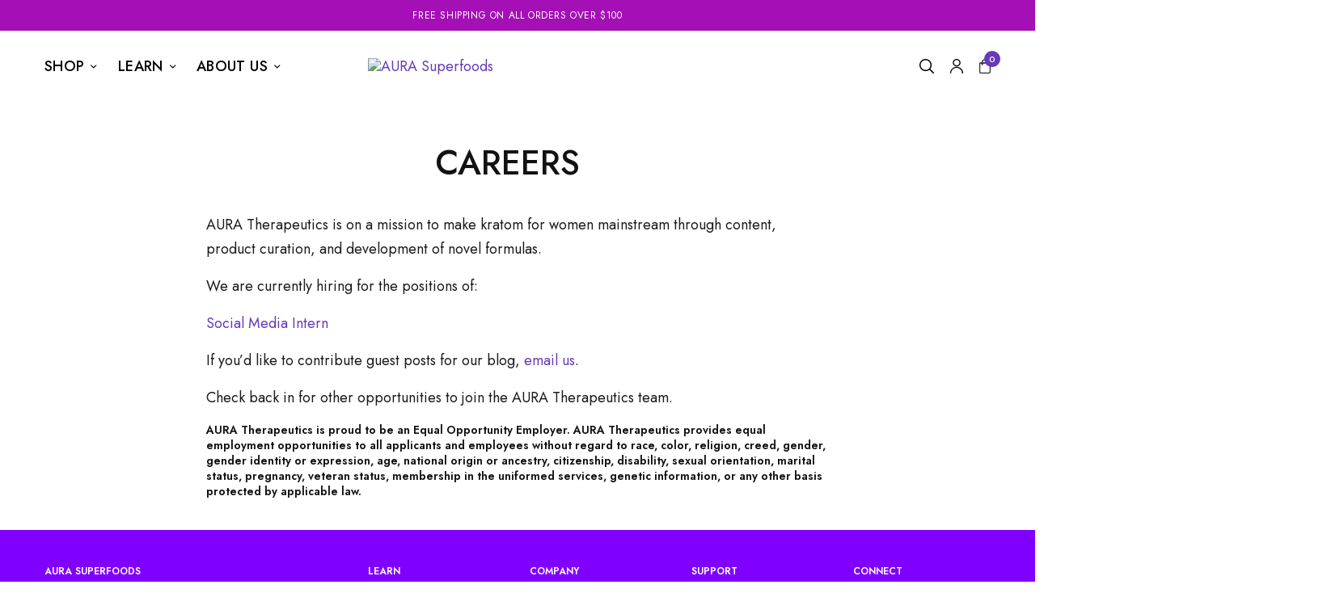

--- FILE ---
content_type: text/html; charset=UTF-8
request_url: https://healwithaura.com/careers/
body_size: 34238
content:
<!doctype html><html lang="en-US"><head><script data-no-optimize="1">var litespeed_docref=sessionStorage.getItem("litespeed_docref");litespeed_docref&&(Object.defineProperty(document,"referrer",{get:function(){return litespeed_docref}}),sessionStorage.removeItem("litespeed_docref"));</script> <meta charset="UTF-8" /><meta name="viewport" content="width=device-width, initial-scale=1, maximum-scale=1, viewport-fit=cover"><link rel="profile" href="https://gmpg.org/xfn/11"><meta name='robots' content='index, follow, max-image-preview:large, max-snippet:-1, max-video-preview:-1' /><meta property="og:title" content="Careers"><meta property="article_author" content="drmicheleross"><meta property="article_publisher" content="drmicheleross"><meta property="og:image" content="https://healwithaura.com/wp-content/uploads/2021/03/aura-therapeutics-square-logos.png"><meta property="fb:app_id" content="529576650555031"><meta property="og:type" content="article"><meta property="og:url" content="https://healwithaura.com/careers/"><meta property="og:site_name" content="AURA Superfoods"><meta property="article:published_time" content="2021-03-09T03:40:49-08:00"><meta property="article:modified_time" content="2021-03-13T21:23:40-08:00"><meta property="og:updated_time" content="2021-03-13T21:23:40-08:00"><meta name="twitter:title" content="Careers"><meta name="twitter:image" content="https://healwithaura.com/wp-content/uploads/2021/03/aura-therapeutics-square-logos.png"><meta name="twitter:site" content="@healwithaura"><meta name="twitter:creator" content="@healwithaura"><meta name="twitter:card" content="summary_large_image"><style>@font-face {
		font-family: "sw-icon-font";
		src:url("https://healwithaura.com/wp-content/plugins/social-warfare/assets/fonts/sw-icon-font.eot?ver=4.5.6");
		src:url("https://healwithaura.com/wp-content/plugins/social-warfare/assets/fonts/sw-icon-font.eot?ver=4.5.6#iefix") format("embedded-opentype"),
		url("https://healwithaura.com/wp-content/plugins/social-warfare/assets/fonts/sw-icon-font.woff?ver=4.5.6") format("woff"),
		url("https://healwithaura.com/wp-content/plugins/social-warfare/assets/fonts/sw-icon-font.ttf?ver=4.5.6") format("truetype"),
		url("https://healwithaura.com/wp-content/plugins/social-warfare/assets/fonts/sw-icon-font.svg?ver=4.5.6#1445203416") format("svg");
		font-weight: normal;
		font-style: normal;
		font-display:block;
	}</style><title>Careers - AURA Superfoods</title><meta name="description" content="AURA Therapeutics is on a mission to make kratom for women mainstream. We are currently hiring for the positions of Social Media Intern." /><link rel="canonical" href="https://healwithaura.com/careers/" /><meta property="og:locale" content="en_US" /><meta property="og:type" content="article" /><meta property="og:title" content="Careers - AURA Superfoods" /><meta property="og:description" content="AURA Therapeutics is on a mission to make kratom for women mainstream. We are currently hiring for the positions of Social Media Intern." /><meta property="og:url" content="https://healwithaura.com/careers/" /><meta property="og:site_name" content="AURA Superfoods" /><meta property="article:publisher" content="https://www.facebook.com/healwithaura" /><meta property="article:modified_time" content="2021-03-14T05:23:40+00:00" /><meta property="og:image" content="https://healwithaura.com/wp-content/uploads/2021/03/aura-therapeutics-square-logos.png" /><meta property="og:image:width" content="2048" /><meta property="og:image:height" content="2048" /><meta property="og:image:type" content="image/png" /><meta name="twitter:card" content="summary_large_image" /><meta name="twitter:site" content="@healwithaura" /><meta name="twitter:label1" content="Est. reading time" /><meta name="twitter:data1" content="1 minute" /> <script type="application/ld+json" class="yoast-schema-graph">{"@context":"https://schema.org","@graph":[{"@type":"WebPage","@id":"https://healwithaura.com/careers/","url":"https://healwithaura.com/careers/","name":"Careers - AURA Superfoods","isPartOf":{"@id":"https://healwithaura.com/#website"},"primaryImageOfPage":{"@id":"https://healwithaura.com/careers/#primaryimage"},"image":{"@id":"https://healwithaura.com/careers/#primaryimage"},"thumbnailUrl":"https://healwithaura.com/wp-content/uploads/2021/03/aura-therapeutics-square-logos.png","datePublished":"2021-03-09T11:40:49+00:00","dateModified":"2021-03-14T05:23:40+00:00","description":"AURA Therapeutics is on a mission to make kratom for women mainstream. We are currently hiring for the positions of Social Media Intern.","breadcrumb":{"@id":"https://healwithaura.com/careers/#breadcrumb"},"inLanguage":"en-US","potentialAction":[{"@type":"ReadAction","target":["https://healwithaura.com/careers/"]}]},{"@type":"ImageObject","inLanguage":"en-US","@id":"https://healwithaura.com/careers/#primaryimage","url":"https://healwithaura.com/wp-content/uploads/2021/03/aura-therapeutics-square-logos.png","contentUrl":"https://healwithaura.com/wp-content/uploads/2021/03/aura-therapeutics-square-logos.png","width":2048,"height":2048,"caption":"aura therapeutics kratom powder and cbd products"},{"@type":"BreadcrumbList","@id":"https://healwithaura.com/careers/#breadcrumb","itemListElement":[{"@type":"ListItem","position":1,"name":"Home","item":"https://healwithaura.com/"},{"@type":"ListItem","position":2,"name":"Careers"}]},{"@type":"WebSite","@id":"https://healwithaura.com/#website","url":"https://healwithaura.com/","name":"AURA Therapeutics","description":"Kratom Powder For Women By Women","publisher":{"@id":"https://healwithaura.com/#organization"},"potentialAction":[{"@type":"SearchAction","target":{"@type":"EntryPoint","urlTemplate":"https://healwithaura.com/?s={search_term_string}"},"query-input":{"@type":"PropertyValueSpecification","valueRequired":true,"valueName":"search_term_string"}}],"inLanguage":"en-US"},{"@type":"Organization","@id":"https://healwithaura.com/#organization","name":"AURA Therapeutics","url":"https://healwithaura.com/","logo":{"@type":"ImageObject","inLanguage":"en-US","@id":"https://healwithaura.com/#/schema/logo/image/","url":"https://i2.wp.com/auratherapeutics.com/wp-content/uploads/2021/03/cropped-aura-therapeutics-square-logos.png?fit=512%2C512&ssl=1","contentUrl":"https://i2.wp.com/auratherapeutics.com/wp-content/uploads/2021/03/cropped-aura-therapeutics-square-logos.png?fit=512%2C512&ssl=1","width":512,"height":512,"caption":"AURA Therapeutics"},"image":{"@id":"https://healwithaura.com/#/schema/logo/image/"},"sameAs":["https://www.facebook.com/healwithaura","https://x.com/healwithaura","https://www.instagram.com/healwithaura","https://www.linkedin.com/company/70542637","https://www.pinterest.com/healwithaura"]}]}</script> <link rel='dns-prefetch' href='//fonts.googleapis.com' /><link rel="preconnect" href="//fonts.gstatic.com/" crossorigin><link rel="alternate" title="oEmbed (JSON)" type="application/json+oembed" href="https://healwithaura.com/wp-json/oembed/1.0/embed?url=https%3A%2F%2Fhealwithaura.com%2Fcareers%2F" /><link rel="alternate" title="oEmbed (XML)" type="text/xml+oembed" href="https://healwithaura.com/wp-json/oembed/1.0/embed?url=https%3A%2F%2Fhealwithaura.com%2Fcareers%2F&#038;format=xml" /><link rel="preload" href="https://healwithaura.com/wp-content/themes/peakshops/assets/fonts/paymentfont-webfont.woff?v=1.2.5" as="font" crossorigin="anonymous"><style id='wp-img-auto-sizes-contain-inline-css' type='text/css'>img:is([sizes=auto i],[sizes^="auto," i]){contain-intrinsic-size:3000px 1500px}
/*# sourceURL=wp-img-auto-sizes-contain-inline-css */</style><link data-optimized="1" rel='stylesheet' id='wp-block-library-css' href='https://healwithaura.com/wp-content/litespeed/css/d845b8b19ab9edb22857f2571ae14a3d.css?ver=534b7' type='text/css' media='all' /><style id='wp-block-heading-inline-css' type='text/css'>h1:where(.wp-block-heading).has-background,h2:where(.wp-block-heading).has-background,h3:where(.wp-block-heading).has-background,h4:where(.wp-block-heading).has-background,h5:where(.wp-block-heading).has-background,h6:where(.wp-block-heading).has-background{padding:1.25em 2.375em}h1.has-text-align-left[style*=writing-mode]:where([style*=vertical-lr]),h1.has-text-align-right[style*=writing-mode]:where([style*=vertical-rl]),h2.has-text-align-left[style*=writing-mode]:where([style*=vertical-lr]),h2.has-text-align-right[style*=writing-mode]:where([style*=vertical-rl]),h3.has-text-align-left[style*=writing-mode]:where([style*=vertical-lr]),h3.has-text-align-right[style*=writing-mode]:where([style*=vertical-rl]),h4.has-text-align-left[style*=writing-mode]:where([style*=vertical-lr]),h4.has-text-align-right[style*=writing-mode]:where([style*=vertical-rl]),h5.has-text-align-left[style*=writing-mode]:where([style*=vertical-lr]),h5.has-text-align-right[style*=writing-mode]:where([style*=vertical-rl]),h6.has-text-align-left[style*=writing-mode]:where([style*=vertical-lr]),h6.has-text-align-right[style*=writing-mode]:where([style*=vertical-rl]){rotate:180deg}
/*# sourceURL=https://healwithaura.com/wp-includes/blocks/heading/style.min.css */</style><style id='wp-block-paragraph-inline-css' type='text/css'>.is-small-text{font-size:.875em}.is-regular-text{font-size:1em}.is-large-text{font-size:2.25em}.is-larger-text{font-size:3em}.has-drop-cap:not(:focus):first-letter{float:left;font-size:8.4em;font-style:normal;font-weight:100;line-height:.68;margin:.05em .1em 0 0;text-transform:uppercase}body.rtl .has-drop-cap:not(:focus):first-letter{float:none;margin-left:.1em}p.has-drop-cap.has-background{overflow:hidden}:root :where(p.has-background){padding:1.25em 2.375em}:where(p.has-text-color:not(.has-link-color)) a{color:inherit}p.has-text-align-left[style*="writing-mode:vertical-lr"],p.has-text-align-right[style*="writing-mode:vertical-rl"]{rotate:180deg}
/*# sourceURL=https://healwithaura.com/wp-includes/blocks/paragraph/style.min.css */</style><link data-optimized="1" rel='stylesheet' id='wc-blocks-style-css' href='https://healwithaura.com/wp-content/litespeed/css/391cfb1a42e5f03920ceaf10cb7deaf2.css?ver=7f942' type='text/css' media='all' /><style id='global-styles-inline-css' type='text/css'>:root{--wp--preset--aspect-ratio--square: 1;--wp--preset--aspect-ratio--4-3: 4/3;--wp--preset--aspect-ratio--3-4: 3/4;--wp--preset--aspect-ratio--3-2: 3/2;--wp--preset--aspect-ratio--2-3: 2/3;--wp--preset--aspect-ratio--16-9: 16/9;--wp--preset--aspect-ratio--9-16: 9/16;--wp--preset--color--black: #000000;--wp--preset--color--cyan-bluish-gray: #abb8c3;--wp--preset--color--white: #ffffff;--wp--preset--color--pale-pink: #f78da7;--wp--preset--color--vivid-red: #cf2e2e;--wp--preset--color--luminous-vivid-orange: #ff6900;--wp--preset--color--luminous-vivid-amber: #fcb900;--wp--preset--color--light-green-cyan: #7bdcb5;--wp--preset--color--vivid-green-cyan: #00d084;--wp--preset--color--pale-cyan-blue: #8ed1fc;--wp--preset--color--vivid-cyan-blue: #0693e3;--wp--preset--color--vivid-purple: #9b51e0;--wp--preset--color--thb-accent: #673ab7;--wp--preset--gradient--vivid-cyan-blue-to-vivid-purple: linear-gradient(135deg,rgb(6,147,227) 0%,rgb(155,81,224) 100%);--wp--preset--gradient--light-green-cyan-to-vivid-green-cyan: linear-gradient(135deg,rgb(122,220,180) 0%,rgb(0,208,130) 100%);--wp--preset--gradient--luminous-vivid-amber-to-luminous-vivid-orange: linear-gradient(135deg,rgb(252,185,0) 0%,rgb(255,105,0) 100%);--wp--preset--gradient--luminous-vivid-orange-to-vivid-red: linear-gradient(135deg,rgb(255,105,0) 0%,rgb(207,46,46) 100%);--wp--preset--gradient--very-light-gray-to-cyan-bluish-gray: linear-gradient(135deg,rgb(238,238,238) 0%,rgb(169,184,195) 100%);--wp--preset--gradient--cool-to-warm-spectrum: linear-gradient(135deg,rgb(74,234,220) 0%,rgb(151,120,209) 20%,rgb(207,42,186) 40%,rgb(238,44,130) 60%,rgb(251,105,98) 80%,rgb(254,248,76) 100%);--wp--preset--gradient--blush-light-purple: linear-gradient(135deg,rgb(255,206,236) 0%,rgb(152,150,240) 100%);--wp--preset--gradient--blush-bordeaux: linear-gradient(135deg,rgb(254,205,165) 0%,rgb(254,45,45) 50%,rgb(107,0,62) 100%);--wp--preset--gradient--luminous-dusk: linear-gradient(135deg,rgb(255,203,112) 0%,rgb(199,81,192) 50%,rgb(65,88,208) 100%);--wp--preset--gradient--pale-ocean: linear-gradient(135deg,rgb(255,245,203) 0%,rgb(182,227,212) 50%,rgb(51,167,181) 100%);--wp--preset--gradient--electric-grass: linear-gradient(135deg,rgb(202,248,128) 0%,rgb(113,206,126) 100%);--wp--preset--gradient--midnight: linear-gradient(135deg,rgb(2,3,129) 0%,rgb(40,116,252) 100%);--wp--preset--font-size--small: 13px;--wp--preset--font-size--medium: 20px;--wp--preset--font-size--large: 36px;--wp--preset--font-size--x-large: 42px;--wp--preset--spacing--20: 0.44rem;--wp--preset--spacing--30: 0.67rem;--wp--preset--spacing--40: 1rem;--wp--preset--spacing--50: 1.5rem;--wp--preset--spacing--60: 2.25rem;--wp--preset--spacing--70: 3.38rem;--wp--preset--spacing--80: 5.06rem;--wp--preset--shadow--natural: 6px 6px 9px rgba(0, 0, 0, 0.2);--wp--preset--shadow--deep: 12px 12px 50px rgba(0, 0, 0, 0.4);--wp--preset--shadow--sharp: 6px 6px 0px rgba(0, 0, 0, 0.2);--wp--preset--shadow--outlined: 6px 6px 0px -3px rgb(255, 255, 255), 6px 6px rgb(0, 0, 0);--wp--preset--shadow--crisp: 6px 6px 0px rgb(0, 0, 0);}:where(.is-layout-flex){gap: 0.5em;}:where(.is-layout-grid){gap: 0.5em;}body .is-layout-flex{display: flex;}.is-layout-flex{flex-wrap: wrap;align-items: center;}.is-layout-flex > :is(*, div){margin: 0;}body .is-layout-grid{display: grid;}.is-layout-grid > :is(*, div){margin: 0;}:where(.wp-block-columns.is-layout-flex){gap: 2em;}:where(.wp-block-columns.is-layout-grid){gap: 2em;}:where(.wp-block-post-template.is-layout-flex){gap: 1.25em;}:where(.wp-block-post-template.is-layout-grid){gap: 1.25em;}.has-black-color{color: var(--wp--preset--color--black) !important;}.has-cyan-bluish-gray-color{color: var(--wp--preset--color--cyan-bluish-gray) !important;}.has-white-color{color: var(--wp--preset--color--white) !important;}.has-pale-pink-color{color: var(--wp--preset--color--pale-pink) !important;}.has-vivid-red-color{color: var(--wp--preset--color--vivid-red) !important;}.has-luminous-vivid-orange-color{color: var(--wp--preset--color--luminous-vivid-orange) !important;}.has-luminous-vivid-amber-color{color: var(--wp--preset--color--luminous-vivid-amber) !important;}.has-light-green-cyan-color{color: var(--wp--preset--color--light-green-cyan) !important;}.has-vivid-green-cyan-color{color: var(--wp--preset--color--vivid-green-cyan) !important;}.has-pale-cyan-blue-color{color: var(--wp--preset--color--pale-cyan-blue) !important;}.has-vivid-cyan-blue-color{color: var(--wp--preset--color--vivid-cyan-blue) !important;}.has-vivid-purple-color{color: var(--wp--preset--color--vivid-purple) !important;}.has-black-background-color{background-color: var(--wp--preset--color--black) !important;}.has-cyan-bluish-gray-background-color{background-color: var(--wp--preset--color--cyan-bluish-gray) !important;}.has-white-background-color{background-color: var(--wp--preset--color--white) !important;}.has-pale-pink-background-color{background-color: var(--wp--preset--color--pale-pink) !important;}.has-vivid-red-background-color{background-color: var(--wp--preset--color--vivid-red) !important;}.has-luminous-vivid-orange-background-color{background-color: var(--wp--preset--color--luminous-vivid-orange) !important;}.has-luminous-vivid-amber-background-color{background-color: var(--wp--preset--color--luminous-vivid-amber) !important;}.has-light-green-cyan-background-color{background-color: var(--wp--preset--color--light-green-cyan) !important;}.has-vivid-green-cyan-background-color{background-color: var(--wp--preset--color--vivid-green-cyan) !important;}.has-pale-cyan-blue-background-color{background-color: var(--wp--preset--color--pale-cyan-blue) !important;}.has-vivid-cyan-blue-background-color{background-color: var(--wp--preset--color--vivid-cyan-blue) !important;}.has-vivid-purple-background-color{background-color: var(--wp--preset--color--vivid-purple) !important;}.has-black-border-color{border-color: var(--wp--preset--color--black) !important;}.has-cyan-bluish-gray-border-color{border-color: var(--wp--preset--color--cyan-bluish-gray) !important;}.has-white-border-color{border-color: var(--wp--preset--color--white) !important;}.has-pale-pink-border-color{border-color: var(--wp--preset--color--pale-pink) !important;}.has-vivid-red-border-color{border-color: var(--wp--preset--color--vivid-red) !important;}.has-luminous-vivid-orange-border-color{border-color: var(--wp--preset--color--luminous-vivid-orange) !important;}.has-luminous-vivid-amber-border-color{border-color: var(--wp--preset--color--luminous-vivid-amber) !important;}.has-light-green-cyan-border-color{border-color: var(--wp--preset--color--light-green-cyan) !important;}.has-vivid-green-cyan-border-color{border-color: var(--wp--preset--color--vivid-green-cyan) !important;}.has-pale-cyan-blue-border-color{border-color: var(--wp--preset--color--pale-cyan-blue) !important;}.has-vivid-cyan-blue-border-color{border-color: var(--wp--preset--color--vivid-cyan-blue) !important;}.has-vivid-purple-border-color{border-color: var(--wp--preset--color--vivid-purple) !important;}.has-vivid-cyan-blue-to-vivid-purple-gradient-background{background: var(--wp--preset--gradient--vivid-cyan-blue-to-vivid-purple) !important;}.has-light-green-cyan-to-vivid-green-cyan-gradient-background{background: var(--wp--preset--gradient--light-green-cyan-to-vivid-green-cyan) !important;}.has-luminous-vivid-amber-to-luminous-vivid-orange-gradient-background{background: var(--wp--preset--gradient--luminous-vivid-amber-to-luminous-vivid-orange) !important;}.has-luminous-vivid-orange-to-vivid-red-gradient-background{background: var(--wp--preset--gradient--luminous-vivid-orange-to-vivid-red) !important;}.has-very-light-gray-to-cyan-bluish-gray-gradient-background{background: var(--wp--preset--gradient--very-light-gray-to-cyan-bluish-gray) !important;}.has-cool-to-warm-spectrum-gradient-background{background: var(--wp--preset--gradient--cool-to-warm-spectrum) !important;}.has-blush-light-purple-gradient-background{background: var(--wp--preset--gradient--blush-light-purple) !important;}.has-blush-bordeaux-gradient-background{background: var(--wp--preset--gradient--blush-bordeaux) !important;}.has-luminous-dusk-gradient-background{background: var(--wp--preset--gradient--luminous-dusk) !important;}.has-pale-ocean-gradient-background{background: var(--wp--preset--gradient--pale-ocean) !important;}.has-electric-grass-gradient-background{background: var(--wp--preset--gradient--electric-grass) !important;}.has-midnight-gradient-background{background: var(--wp--preset--gradient--midnight) !important;}.has-small-font-size{font-size: var(--wp--preset--font-size--small) !important;}.has-medium-font-size{font-size: var(--wp--preset--font-size--medium) !important;}.has-large-font-size{font-size: var(--wp--preset--font-size--large) !important;}.has-x-large-font-size{font-size: var(--wp--preset--font-size--x-large) !important;}
/*# sourceURL=global-styles-inline-css */</style><style id='classic-theme-styles-inline-css' type='text/css'>/*! This file is auto-generated */
.wp-block-button__link{color:#fff;background-color:#32373c;border-radius:9999px;box-shadow:none;text-decoration:none;padding:calc(.667em + 2px) calc(1.333em + 2px);font-size:1.125em}.wp-block-file__button{background:#32373c;color:#fff;text-decoration:none}
/*# sourceURL=/wp-includes/css/classic-themes.min.css */</style><link data-optimized="1" rel='stylesheet' id='pwgc-wc-blocks-style-css' href='https://healwithaura.com/wp-content/litespeed/css/c35ebeb493c225bc24efc8496c09703f.css?ver=2f385' type='text/css' media='all' /><style id='woocommerce-inline-inline-css' type='text/css'>.woocommerce form .form-row .required { visibility: visible; }
/*# sourceURL=woocommerce-inline-inline-css */</style><link data-optimized="1" rel='stylesheet' id='social_warfare-css' href='https://healwithaura.com/wp-content/litespeed/css/0860fed3448f244f7cc69eb12b86dee0.css?ver=a3826' type='text/css' media='all' /><link data-optimized="1" rel='stylesheet' id='thb-app-css' href='https://healwithaura.com/wp-content/litespeed/css/450b1076744c3301a097a4ad03951b73.css?ver=6192e' type='text/css' media='all' /><style id='thb-app-inline-css' type='text/css'>.logo-holder .logolink .logoimg {max-height:50px;}.logo-holder .logolink .logoimg[src$=".svg"] {max-height:100%;height:50px;}@media screen and (min-width:1068px) {.header.fixed .logo-holder .logolink .logoimg {max-height:50px;}.header.fixed .logo-holder .logolink .logoimg[src$=".svg"] {max-height:100%;height:50px;}}@media screen and (min-width:1068px) {.header:not(.fixed) .header-logo-row {padding-top:25px;padding-bottom:25px;}}h1, h2, h3, h4, h5, h6,.h1, .h2, .h3, .h4, .h5, .h6 {font-family:'Jost', 'BlinkMacSystemFont', -apple-system, 'Roboto', 'Lucida Sans';}body {font-family:'Jost', 'BlinkMacSystemFont', -apple-system, 'Roboto', 'Lucida Sans';font-weight:200;}.thb-full-menu {}.thb-mobile-menu,.thb-secondary-menu {}em {}label {}input[type="submit"],submit,.button,.btn,.btn-block,.btn-text,.vc_btn3 {}.widget .thb-widget-title {}.thb-full-menu>.menu-item>a {font-weight:500;font-size:18px;letter-spacing:0.02em !important;}.thb-full-menu .menu-item .sub-menu .menu-item a {font-size:18px;}.thb-secondary-area .thb-secondary-item,.thb-cart-amount .amount {}.thb-mobile-menu>li>a {}.thb-mobile-menu .sub-menu a {}#mobile-menu .thb-secondary-menu a {}#mobile-menu .side-panel-inner .mobile-menu-bottom .menu-footer {}#mobile-menu .side-panel-inner .mobile-menu-bottom .thb-social-links-container {}.widget .thb-widget-title {}.footer .widget .thb-widget-title {}.footer .widget,.footer .widget p {}.subfooter .thb-full-menu>.menu-item>a {}.subfooter p {}.subfooter .thb-social-links-container {}.thb-global-notification.light,.thb-global-notification.dark {background-color:#a410b6 !important;}.footer {background-color:#8000ff !important;}.subfooter {background-color:#8000ff !important;}a:hover,h1 small, h2 small, h3 small, h4 small, h5 small, h6 small,h1 small a, h2 small a, h3 small a, h4 small a, h5 small a, h6 small a,.thb-full-menu .menu-item.menu-item-has-children.menu-item-mega-parent > .sub-menu > li.mega-menu-title > a,.thb-full-menu .menu-item.menu-item-has-children.menu-item-mega-parent > .sub-menu > li.menu-item-has-children > .sub-menu > li.title-item > a,.thb-dropdown-color-dark .thb-full-menu .sub-menu li a:hover,.thb-full-menu .sub-menu li.title-item > a,.post .thb-read-more,.post-detail .thb-article-nav .thb-article-nav-post:hover span,.post-detail .thb-article-nav .thb-article-nav-post:hover strong,.commentlist .comment .reply,.commentlist .review .reply,.star-rating > span:before, .comment-form-rating p.stars > span:before,.comment-form-rating p.stars:hover a, .comment-form-rating p.stars.selected a,.widget ul a:hover,.widget.widget_nav_menu li.active > a,.widget.widget_nav_menu li.active > .thb-arrow,.widget.widget_nav_menu li.active > .count, .widget.widget_pages li.active > a,.widget.widget_pages li.active > .thb-arrow,.widget.widget_pages li.active > .count, .widget.widget_meta li.active > a,.widget.widget_meta li.active > .thb-arrow,.widget.widget_meta li.active > .count, .widget.widget_product_categories li.active > a,.widget.widget_product_categories li.active > .thb-arrow,.widget.widget_product_categories li.active > .count,.has-thb-accent-color,.has-thb-accent-color p,.wp-block-button .wp-block-button__link.has-thb-accent-color,.wp-block-button .wp-block-button__link.has-thb-accent-color p,input[type="submit"].white:hover,.button.white:hover,.btn.white:hover,.thb-social-links-container.style3 .thb-social-link,.thb_title .thb_title_link,.thb-tabs.style3 .thb-tab-menu .vc_tta-panel-heading a.active,.thb-page-menu li:hover a, .thb-page-menu li.current_page_item a,.thb-page-menu.style0 li:hover a, .thb-page-menu.style0 li.current_page_item a,.thb-testimonials.style7 .testimonial-author cite,.thb-testimonials.style7 .testimonial-author span,.thb-iconbox.top.type5 .iconbox-content .thb-read-more,.thb-autotype .thb-autotype-entry,.thb-pricing-table.style2 .pricing-container .thb_pricing_head .thb-price,.thb-menu-item .thb-menu-item-parent .thb-menu-title h6,.thb-filter-bar .thb-products-per-page a.active,.products .product .woocommerce-loop-product__title a:hover,.products .product .product-category,.products .product .product-category a,.products .product.thb-listing-button-style4 .thb_transform_price .button,.products .product-category:hover h2,.thb-product-detail .product-information .woocommerce-product-rating .woocommerce-review-link,.thb-product-detail .variations_form .reset_variations,.thb-product-tabs.thb-product-tabs-style3 .wc-tabs li.active a,.woocommerce-account .woocommerce-MyAccount-navigation .is-active a,.thb-checkout-toggle a,.woocommerce-terms-and-conditions-wrapper .woocommerce-privacy-policy-text a,.woocommerce-terms-and-conditions-wrapper label a,.subfooter.dark a:hover{color:#673ab7;}.thb-secondary-area .thb-secondary-item .count,.post.style4 h3:after,.tag-cloud-link:hover, .post-detail .thb-article-tags a:hover,.has-thb-accent-background-color,.wp-block-button .wp-block-button__link.has-thb-accent-background-color,input[type="submit"]:not(.white):not(.style2):hover,.button:not(.white):not(.style2):hover,.btn:not(.white):not(.style2):hover,input[type="submit"].grey:hover,.button.grey:hover,.btn.grey:hover,input[type="submit"].accent:not(.style2), input[type="submit"].alt:not(.style2),.button.accent:not(.style2),.button.alt:not(.style2),.btn.accent:not(.style2),.btn.alt:not(.style2),.btn-text.style3 .circle-btn,.thb-slider.thb-carousel.thb-slider-style3 .thb-slide .thb-slide-content-inner, .thb-slider.thb-carousel.thb-slider-style5 .thb-slide .thb-slide-content-inner,.thb-inner-buttons .btn-text-regular.style2.accent:after,.thb-page-menu.style1 li:hover a, .thb-page-menu.style1 li.current_page_item a,.thb-client-row.thb-opacity.with-accent .thb-client:hover,.thb-client-row .style4 .accent-color,.thb-progressbar .thb-progress span,.thb-product-icon:hover, .thb-product-icon.exists,.products .product-category.thb-category-style3 .thb-category-link:after,.products .product-category.thb-category-style4:hover .woocommerce-loop-category__title:after,.products .product-category.thb-category-style6 .thb-category-link:hover .woocommerce-loop-category__title,.thb-product-nav .thb-product-nav-button:hover .product-nav-link,#scroll_to_top:hover,.products .product.thb-listing-button-style5 .thb-addtocart-with-quantity .button.accent,.wc-block-grid__products .wc-block-grid__product .wc-block-grid__product-add-to-cart .wp-block-button__link:hover {background-color:#673ab7;}input[type="submit"].accent:not(.white):not(.style2):hover, input[type="submit"].alt:not(.white):not(.style2):hover,.button.accent:not(.white):not(.style2):hover,.button.alt:not(.white):not(.style2):hover,.btn.accent:not(.white):not(.style2):hover,.btn.alt:not(.white):not(.style2):hover {background-color:#5d34a5;}.thb-checkout-toggle {background-color:rgba(103,58,183, 0.1);border-color:rgba(103,58,183, 0.3);}input[type="submit"].style2.accent,.button.style2.accent,.btn.style2.accent,.thb-social-links-container.style3 .thb-social-link,.thb-inner-buttons .btn-text-regular.accent,.thb-page-menu.style1 li:hover a, .thb-page-menu.style1 li.current_page_item a,.thb-client-row.has-border.thb-opacity.with-accent .thb-client:hover,.thb-pricing-table.style1 .thb-pricing-column.highlight-true .pricing-container,.thb-hotspot-container .thb-hotspot.pin-accent,.thb-product-nav .thb-product-nav-button:hover .product-nav-link,#scroll_to_top:hover {border-color:#673ab7;}.thb-tabs.style4 .thb-tab-menu .vc_tta-panel-heading a.active,.thb-page-menu.style1 li:hover + li a, .thb-page-menu.style1 li.current_page_item + li a,.thb-iconbox.top.type5,.thb-product-detail.thb-product-sticky,.thb-product-tabs.thb-product-tabs-style4 .wc-tabs li.active {border-top-color:#673ab7;}.post .thb-read-more svg,.post .thb-read-more svg .bar,.commentlist .comment .reply svg path,.commentlist .review .reply svg path,.btn-text.style4 .arrow svg:first-child,.thb_title .thb_title_link svg,.thb_title .thb_title_link svg .bar,.thb-iconbox.top.type5 .iconbox-content .thb-read-more svg,.thb-iconbox.top.type5 .iconbox-content .thb-read-more svg .bar {fill:#673ab7;}.thb_title.style10 .thb_title_icon svg path,.thb_title.style10 .thb_title_icon svg circle,.thb_title.style10 .thb_title_icon svg rect,.thb_title.style10 .thb_title_icon svg ellipse,.products .product.thb-listing-button-style3 .product-thumbnail .button.black:hover svg,.products .product.thb-listing-button-style3 .product-thumbnail .button.accent svg,.thb-testimonials.style10 .slick-dots li .text_bullet svg path {stroke:#673ab7;}.thb-tabs.style1 .vc_tta-panel-heading a.active, .thb-tabs.style2 .vc_tta-panel-heading a.active,.thb-product-tabs.thb-product-tabs-style1 .wc-tabs li.active a, .thb-product-tabs.thb-product-tabs-style2 .wc-tabs li.active a {color:#673ab7;-moz-box-shadow:inset 0 -3px 0 0 #673ab7;-webkit-box-shadow:inset 0 -3px 0 0 #673ab7;box-shadow:inset 0 -3px 0 0 #673ab7;}.footer .widget .thb-widget-title,.footer.dark .widget .thb-widget-title {color:#ffffff;}.footer,.footer p,.footer.dark,.footer.dark p {color:#ffffff;}.subfooter,.subfooter p,.subfooter.dark,.subfooter.dark p {opacity:1;color:#ffffff;} a { color:#673ab7; } a:hover { color:#8000ff; }.thb-full-menu>li> a { color:#000000; }.thb-full-menu>li> a:hover { color:#8000ff; }.footer .widget a { color:#ffffff; }.footer .widget a:hover { color:#000000; }.footer.dark .widget a { color:#ffffff; }.footer.dark .widget a:hover { color:#000000; }.subfooter a { color:#ffffff; }.subfooter a:hover { color:#000000; }.subfooter .thb-full-menu>li a { color:#ffffff; }.subfooter .thb-full-menu>li a:hover { color:#000000; }.thb-product-detail .product-information h1 {color:#000000;}.badge.new {background:#673ab7;}.badge.new.style5:after {border-right-color:#673ab7;}.badge.onsale,.wc-block-grid__products .wc-block-grid__product .wc-block-grid__product-onsale {background:#673ab7;}.badge.onsale.style5:after {border-right-color:#673ab7;}.badge.out-of-stock {background:#673ab7;}.badge.out-of-stock.style5:after {border-right-color:#673ab7;}.thb-temp-message,.woocommerce-message {background-color:#673ab7;}.woocommerce-info:not(.cart-empty) {background-color:#673ab7;}.woocommerce-info {background-color:#673ab7;}.thb-woocommerce-header.style1 .thb-shop-title,.thb-woocommerce-header.style2 .thb-shop-title,.thb-woocommerce-header.style3 .thb-shop-title {}.products .product .woocommerce-loop-product__title,.wc-block-grid__products .wc-block-grid__product .woocommerce-loop-product__title .wc-block-grid__product-title {font-weight:600;font-size:13px;text-transform:uppercase !important;letter-spacing:0em !important;}.products .product .amount {font-size:13px;letter-spacing:0em !important;}.products .product .product-category {font-size:12px;text-transform:capitalize !important;}.products .product .product-excerpt {}.products .product .button {}.thb-product-detail .product-information h1 {font-weight:600;font-size:30px;text-transform:uppercase !important;letter-spacing:-0.02em !important;}.thb-product-detail .product-information .price .amount {}.thb-product-detail .product-information .entry-summary .woocommerce-product-details__short-description {}@media screen and (min-width:768px) {.thb-secondary-area .thb-secondary-item svg {height:18px;}}.thb-full-menu>.menu-item+.menu-item {margin-left:26px}.footer {margin-top:0px;}.footer {padding-bottom:10px;}.subfooter {padding-top:20px;padding-bottom:20px;}@media screen and (min-width:1068px) {h1,.h1 {font-weight:500;font-size:40px;letter-spacing:0em !important;}}h1,.h1 {}@media screen and (min-width:1068px) {h2 {font-weight:500;font-size:34px;line-height:1.5em !important;letter-spacing:0em !important;}}h2 {}@media screen and (min-width:1068px) {h3 {font-weight:500;font-size:32px;line-height:1.2em !important;letter-spacing:0em !important;}}h3 {}@media screen and (min-width:1068px) {h4 {}}h4 {}@media screen and (min-width:1068px) {h5 {}}h5 {}h6 {font-size:14px;}.page-id-837 #wrapper div[role="main"],.postid-837 #wrapper div[role="main"] {}.thb-temp-message, .woocommerce-message, .woocommerce-error, .woocommerce-info:not(.cart-empty) {animation-delay:0.5s, 3s;}.footer .thb-widget-title {border-bottom:2px solid #fff;padding-bottom:10px;margin-bottom:10px;}.subfooter .thb-full-menu>.menu-item>a {font-size:12px;}body {color:#1B1B1B; font-size:18px; line-height:1.2;}.post-content a:hover{text-decoration:underline !important;}.page-title h1 {text-align:center;font-size:42px; text-transform:uppercase;}.post-title h3 {font-size:18px;}
/*# sourceURL=thb-app-inline-css */</style><link data-optimized="1" rel='stylesheet' id='thb-style-css' href='https://healwithaura.com/wp-content/litespeed/css/b8425334c2e995feb705f89db13c5421.css?ver=90585' type='text/css' media='all' /><link rel='stylesheet' id='thb-google-fonts-css' href='https://fonts.googleapis.com/css?family=Jost%3Aregular%2C500%2C600%2C700&#038;subset=latin&#038;display=swap&#038;ver=1.5.3' type='text/css' media='all' /> <script type="text/template" id="tmpl-variation-template"><div class="woocommerce-variation-description">{{{ data.variation.variation_description }}}</div>
	<div class="woocommerce-variation-price">{{{ data.variation.price_html }}}</div>
	<div class="woocommerce-variation-availability">{{{ data.variation.availability_html }}}</div></script> <script type="text/template" id="tmpl-unavailable-variation-template"><p role="alert">Sorry, this product is unavailable. Please choose a different combination.</p></script> <script type="text/javascript" src="https://healwithaura.com/wp-includes/js/jquery/jquery.min.js?ver=3.7.1" id="jquery-core-js"></script> <script data-optimized="1" type="text/javascript" src="https://healwithaura.com/wp-content/litespeed/js/d050c83f4a2a10298445eb104d2ed1a1.js?ver=78d9c" id="jquery-migrate-js"></script> <script data-optimized="1" type="text/javascript" src="https://healwithaura.com/wp-content/litespeed/js/36a612805981b070b6f4cdb1b51a6508.js?ver=02e94" id="wc-jquery-blockui-js" defer="defer" data-wp-strategy="defer"></script> <script type="text/javascript" id="wc-add-to-cart-js-extra">/*  */
var wc_add_to_cart_params = {"ajax_url":"/wp-admin/admin-ajax.php","wc_ajax_url":"/?wc-ajax=%%endpoint%%","i18n_view_cart":"View cart","cart_url":"https://healwithaura.com/cart/","is_cart":"","cart_redirect_after_add":"no"};
//# sourceURL=wc-add-to-cart-js-extra
/*  */</script> <script data-optimized="1" type="text/javascript" src="https://healwithaura.com/wp-content/litespeed/js/c01f123b0a5def075083ebc4f62887d8.js?ver=0b5fb" id="wc-add-to-cart-js" defer="defer" data-wp-strategy="defer"></script> <script data-optimized="1" type="text/javascript" src="https://healwithaura.com/wp-content/litespeed/js/7dd7af9743c50b26c94e20be0ba44110.js?ver=c5934" id="wc-js-cookie-js" defer="defer" data-wp-strategy="defer"></script> <script type="text/javascript" id="woocommerce-js-extra">/*  */
var woocommerce_params = {"ajax_url":"/wp-admin/admin-ajax.php","wc_ajax_url":"/?wc-ajax=%%endpoint%%","i18n_password_show":"Show password","i18n_password_hide":"Hide password"};
//# sourceURL=woocommerce-js-extra
/*  */</script> <script data-optimized="1" type="text/javascript" src="https://healwithaura.com/wp-content/litespeed/js/a723ddb0d5bbe779bd87656a6df140c4.js?ver=fec54" id="woocommerce-js" defer="defer" data-wp-strategy="defer"></script> <script data-optimized="1" type="text/javascript" src="https://healwithaura.com/wp-content/litespeed/js/a3ace6908ed984955c624b871b9bdffc.js?ver=921be" id="underscore-js"></script> <script type="text/javascript" id="wp-util-js-extra">/*  */
var _wpUtilSettings = {"ajax":{"url":"/wp-admin/admin-ajax.php"}};
//# sourceURL=wp-util-js-extra
/*  */</script> <script data-optimized="1" type="text/javascript" src="https://healwithaura.com/wp-content/litespeed/js/91f2e978fd502110cc9aab1362630d28.js?ver=026e1" id="wp-util-js"></script> <script type="text/javascript" id="wc-add-to-cart-variation-js-extra">/*  */
var wc_add_to_cart_variation_params = {"wc_ajax_url":"/?wc-ajax=%%endpoint%%","i18n_no_matching_variations_text":"Sorry, no products matched your selection. Please choose a different combination.","i18n_make_a_selection_text":"Please select some product options before adding this product to your cart.","i18n_unavailable_text":"Sorry, this product is unavailable. Please choose a different combination.","i18n_reset_alert_text":"Your selection has been reset. Please select some product options before adding this product to your cart."};
//# sourceURL=wc-add-to-cart-variation-js-extra
/*  */</script> <script data-optimized="1" type="text/javascript" src="https://healwithaura.com/wp-content/litespeed/js/5e39d14585890d4cc34f4bfc78cbf5d1.js?ver=73147" id="wc-add-to-cart-variation-js" defer="defer" data-wp-strategy="defer"></script> <script></script><link rel="https://api.w.org/" href="https://healwithaura.com/wp-json/" /><link rel="alternate" title="JSON" type="application/json" href="https://healwithaura.com/wp-json/wp/v2/pages/837" /><link rel="EditURI" type="application/rsd+xml" title="RSD" href="https://healwithaura.com/xmlrpc.php?rsd" /><link rel='shortlink' href='https://healwithaura.com/?p=837' />
 <script async src="https://www.googletagmanager.com/gtag/js?id=UA-180240346-1"></script> <script>window.dataLayer = window.dataLayer || [];
  function gtag(){dataLayer.push(arguments);}
  gtag('js', new Date());

  gtag('config', 'UA-180240346-1');</script>  <script type="text/javascript">!function(e,t){(e=t.createElement("script")).src="https://cdn.convertbox.com/convertbox/js/embed.js",e.id="app-convertbox-script",e.async=true,e.dataset.uuid="dcd90578-38d7-4ac7-ac89-918fe3980a56",document.getElementsByTagName("head")[0].appendChild(e)}(window,document);</script> <meta name="p:domain_verify" content="e22e57bc184a922be57d07f17bf2f955"/><link rel="icon" href="https://healwithaura.com/wp-content/uploads/2021/03/cropped-aura-therapeutics-square-logos-32x32.png" sizes="32x32" /><link rel="icon" href="https://healwithaura.com/wp-content/uploads/2021/03/cropped-aura-therapeutics-square-logos-192x192.png" sizes="192x192" /><link rel="apple-touch-icon" href="https://healwithaura.com/wp-content/uploads/2021/03/cropped-aura-therapeutics-square-logos-180x180.png" /><meta name="msapplication-TileImage" content="https://healwithaura.com/wp-content/uploads/2021/03/cropped-aura-therapeutics-square-logos-270x270.png" /><style type="text/css" data-type="vc_shortcodes-custom-css">.vc_custom_1615291959444{padding-right: 200px !important;padding-left: 200px !important;}</style></head><body class="wp-singular page-template-default page page-id-837 wp-custom-logo wp-theme-peakshops theme-peakshops woocommerce-no-js subheader-full-width-off fixed-header-on fixed-header-scroll-on thb-header-search-style1 thb-dropdown-style2 right-click-off thb-quantity-style2 thb-borders-off thb-boxed-off thb-header-border-off thb-single-product-ajax-on wpb-js-composer js-comp-ver-8.1 vc_responsive"><div id="wrapper"><aside class="thb-global-notification light"><div class="row"><div class="small-12 columns"><p><span style="font-family: Jost, system-ui, -apple-system, Roboto, 'Lucida Sans'; color: #ffffff;"><span style="font-size: 12px; letter-spacing: 0.6px;">FREE SHIPPING ON ALL ORDERS OVER $100</span></span></p></div></div></aside><header class="header style3 thb-main-header thb-header-full-width-off light-header mobile-header-style1"><div class="header-logo-row"><div class="row align-middle"><div class="small-2 medium-3 columns hide-for-large"><div class="mobile-toggle-holder thb-secondary-item"><div class="mobile-toggle">
<span></span><span></span><span></span></div></div></div><div class="small-6 large-4 show-for-large columns"><div class="thb-navbar"><nav class="full-menu"><ul id="menu-top-menu" class="thb-full-menu"><li id="menu-item-856" class="menu-item menu-item-type-post_type menu-item-object-page menu-item-has-children menu-item-856"><a href="https://healwithaura.com/kratom-shop/">Shop</a><ul class="sub-menu "><li id="menu-item-945" class="menu-item menu-item-type-custom menu-item-object-custom menu-item-945"><a href="http://healwithaura.com/product-category/buy-kratom/">Kratom</a></li><li id="menu-item-946" class="menu-item menu-item-type-custom menu-item-object-custom menu-item-946"><a href="http://healwithaura.com/product-category/books/">Books</a></li><li id="menu-item-1378" class="menu-item menu-item-type-custom menu-item-object-custom menu-item-1378"><a href="http://healwithaura.com/product-category/buy-kratom/kratom-clothing">Clothing</a></li></ul></li><li id="menu-item-847" class="menu-item menu-item-type-post_type menu-item-object-page menu-item-has-children menu-item-847"><a href="https://healwithaura.com/blog/">Learn</a><ul class="sub-menu "><li id="menu-item-851" class="menu-item menu-item-type-taxonomy menu-item-object-category menu-item-851"><a href="https://healwithaura.com/category/basics/">Kratom</a></li><li id="menu-item-850" class="menu-item menu-item-type-taxonomy menu-item-object-category menu-item-850"><a href="https://healwithaura.com/category/wellness/">Wellness</a></li></ul></li><li id="menu-item-1190" class="menu-item menu-item-type-post_type menu-item-object-page menu-item-has-children menu-item-1190"><a href="https://healwithaura.com/about-dr-michele-ross/">About Us</a><ul class="sub-menu "><li id="menu-item-944" class="menu-item menu-item-type-post_type menu-item-object-page menu-item-944"><a href="https://healwithaura.com/about-dr-michele-ross/">About Us</a></li><li id="menu-item-942" class="menu-item menu-item-type-post_type menu-item-object-page menu-item-942"><a href="https://healwithaura.com/faq/">FAQ</a></li><li id="menu-item-1377" class="menu-item menu-item-type-post_type menu-item-object-page menu-item-1377"><a href="https://healwithaura.com/press/">Press</a></li><li id="menu-item-852" class="menu-item menu-item-type-taxonomy menu-item-object-category menu-item-852"><a href="https://healwithaura.com/category/news/">News</a></li></ul></li></ul></nav></div></div><div class="small-8 medium-6 large-4 columns mobile-logo-column"><div class="logo-holder">
<a href="https://healwithaura.com/" class="logolink" title="AURA Superfoods">
<img data-lazyloaded="1" src="[data-uri]" width="1207" height="454" data-src="http://healwithaura.com/wp-content/uploads/2021/03/AURA-Superfoods-Black-Logo.png" loading="lazy" class="logoimg logo-dark" alt="AURA Superfoods" /><noscript><img data-lazyloaded="1" src="[data-uri]" width="1207" height="454" data-src="http://healwithaura.com/wp-content/uploads/2021/03/AURA-Superfoods-Black-Logo.png" loading="lazy" class="logoimg logo-dark" alt="AURA Superfoods" /><noscript><img width="1207" height="454" src="http://healwithaura.com/wp-content/uploads/2021/03/AURA-Superfoods-Black-Logo.png" loading="lazy" class="logoimg logo-dark" alt="AURA Superfoods" /></noscript></noscript>
</a></div></div><div class="small-2 medium-3 large-4 columns"><div class="thb-secondary-area thb-separator-off"><div class="thb-secondary-item thb-quick-search has-dropdown"><div class="thb-item-icon-wrapper">
<svg version="1.1" class="thb-search-icon" xmlns="http://www.w3.org/2000/svg" xmlns:xlink="http://www.w3.org/1999/xlink" x="0px" y="0px" width="20.999px" height="20.999px" viewBox="0 0 20.999 20.999" enable-background="new 0 0 20.999 20.999" xml:space="preserve"><path d="M8.797,0C3.949,0,0,3.949,0,8.796c0,4.849,3.949,8.797,8.797,8.797c2.118,0,4.065-0.759,5.586-2.014l5.16,5.171
c0.333,0.332,0.874,0.332,1.206,0c0.333-0.333,0.333-0.874,0-1.207l-5.169-5.16c1.253-1.521,2.013-3.467,2.013-5.587
C17.593,3.949,13.645,0,8.797,0L8.797,0z M8.797,1.703c3.928,0,7.094,3.166,7.094,7.093c0,3.929-3.166,7.095-7.094,7.095
s-7.094-3.166-7.094-7.095C1.703,4.869,4.869,1.703,8.797,1.703z"/>
</svg></div><div class="thb-secondary-search thb-secondary-dropdown"><div class="thb-header-inline-search"><form role="search" method="get" class="woocommerce-product-search" action="https://healwithaura.com/">
<label class="screen-reader-text" for="woocommerce-product-search-field-9997">Search for:</label>
<input type="search" id="woocommerce-product-search-field-9997" class="search-field" placeholder="Search products&hellip;" value="" name="s" />
<button type="submit" class="" value="Search" aria-label="Search"><svg version="1.1" class="thb-search-icon" xmlns="http://www.w3.org/2000/svg" xmlns:xlink="http://www.w3.org/1999/xlink" x="0px" y="0px" width="20.999px" height="20.999px" viewBox="0 0 20.999 20.999" enable-background="new 0 0 20.999 20.999" xml:space="preserve"><path d="M8.797,0C3.949,0,0,3.949,0,8.796c0,4.849,3.949,8.797,8.797,8.797c2.118,0,4.065-0.759,5.586-2.014l5.16,5.171
c0.333,0.332,0.874,0.332,1.206,0c0.333-0.333,0.333-0.874,0-1.207l-5.169-5.16c1.253-1.521,2.013-3.467,2.013-5.587
C17.593,3.949,13.645,0,8.797,0L8.797,0z M8.797,1.703c3.928,0,7.094,3.166,7.094,7.093c0,3.929-3.166,7.095-7.094,7.095
s-7.094-3.166-7.094-7.095C1.703,4.869,4.869,1.703,8.797,1.703z"/>
</svg>
</button>
<input type="hidden" name="post_type" value="product" /></form><div class="thb-autocomplete-wrapper"></div></div></div></div>
<a class="thb-secondary-item thb-quick-profile" href="https://healwithaura.com/my-account/" title="My Account">
<svg version="1.1" class="thb-myaccount-icon" xmlns="http://www.w3.org/2000/svg" xmlns:xlink="http://www.w3.org/1999/xlink" x="0px" y="0px" viewBox="0 0 18 20" xml:space="preserve">
<path stroke-width="0.1" stroke-miterlimit="10" d="M18,19.3c0,0.4-0.3,0.7-0.8,0.7c-0.4,0-0.8-0.3-0.8-0.7c0-3.9-3.3-7.1-7.5-7.1c-4.1,0-7.5,3.2-7.5,7.1
c0,0.4-0.3,0.7-0.8,0.7C0.3,20,0,19.7,0,19.3c0-4.7,4-8.5,9-8.5C14,10.7,18,14.6,18,19.3z M9,10.2c-3,0-5.4-2.3-5.4-5.1
C3.6,2.3,6,0,9,0c3,0,5.4,2.3,5.4,5.1C14.4,8,12,10.2,9,10.2z M9,8.8c2.1,0,3.9-1.6,3.9-3.7c0-2-1.7-3.7-3.9-3.7
c-2.1,0-3.9,1.6-3.9,3.7C5.1,7.1,6.9,8.8,9,8.8z"/>
</svg>
</a><div class="thb-secondary-item thb-quick-cart has-dropdown"><div class="thb-item-icon-wrapper">
<span class="thb-item-icon">
<svg version="1.1" class="thb-cart-icon thb-cart-icon-style5" xmlns="http://www.w3.org/2000/svg" xmlns:xlink="http://www.w3.org/1999/xlink" x="0px" y="0px" viewBox="0 0 18.5 23.5" xml:space="preserve">
<path d="M9.2,0.2c-2.7,0-4.9,2.2-4.9,4.9v0.9H0.8c-0.3,0-0.6,0.3-0.6,0.6v14.3c0,1.3,1.1,2.3,2.3,2.3h13.3
c1.3,0,2.3-1.1,2.3-2.3V6.6c0-0.3-0.3-0.6-0.6-0.6h-3.5V5.1C14.1,2.4,11.9,0.2,9.2,0.2z M5.5,5.1c0-2,1.7-3.7,3.7-3.7S13,3,13,5.1V6
H5.5V5.1z M17.1,7.2v13.7c0,0.6-0.5,1.2-1.2,1.2H2.6c-0.6,0-1.2-0.5-1.2-1.2V7.2h2.9v2.6h1.2V7.2h7.4v2.6h1.2V7.2H17.1z"/>
</svg>
</span>
<span class="count thb-cart-count">0</span></div><div class="thb-secondary-cart thb-secondary-dropdown"><div class="widget woocommerce widget_shopping_cart"><div class="widget_shopping_cart_content"></div></div><div class="thb-header-after-cart"><p style="text-align: center;">Free shipping on orders over <strong>$100</strong></p></div></div></div><div class="mobile-toggle-holder thb-secondary-item"><div class="mobile-toggle">
<span></span><span></span><span></span></div></div></div></div></div></div></header><div role="main"><div class="non-VC-page post-837 page type-page status-publish has-post-thumbnail hentry"><div class="thb-page-title"><div class="row"><div class="small-12 columns"><div class="thb-breadcrumb-bar"></div></div></div><div class="row"><div class="small-12 columns"><div class="page-title"><h1>Careers</h1></div></div></div></div><div class="row"><div class="small-12 columns"><div class="row wpb_row row-fluid"><div class="wpb_column columns medium-12 thb-dark-column small-12"><div class="vc_column-inner  "><div class="wpb_wrapper "><div class="wpb_text_column wpb_content_element   vc_custom_1615291959444" ><div class="wpb_wrapper"><p>AURA Therapeutics&nbsp;is on a mission to make kratom for women mainstream&nbsp;through content, product curation, and development of novel formulas.</p><p>We are currently hiring for the positions of:</p><p><a href="https://angel.co/company/aura-therapeutics/jobs/1169848-social-media-intern" target="_blank" rel="noreferrer noopener">Social Media Intern</a></p><p>If you&rsquo;d like to contribute guest posts for our blog,&nbsp;<a href="mailto:content@auratherapeutics.com" target="_blank" rel="noreferrer noopener">email us</a>.</p><p>Check back in for other opportunities to join the AURA Therapeutics team.</p><h6 class="wp-block-heading">AURA Therapeutics&nbsp;is proud to be an Equal Opportunity Employer.&nbsp;AURA Therapeutics&nbsp;provides equal employment opportunities to all applicants and employees without regard to race, color, religion, creed, gender, gender identity or expression, age, national origin or ancestry, citizenship, disability, sexual orientation, marital status, pregnancy, veteran status, membership in the uniformed services, genetic information, or any other basis protected by applicable law.</h6><p>&nbsp;</p></div></div></div></div></div></div><div class="swp-hidden-panel-wrap" style="display: none; visibility: collapse; opacity: 0"><div class="swp_social_panel swp_horizontal_panel swp_flat_fresh  swp_default_full_color swp_other_full_color swp_individual_full_color scale-100 scale-full_width" data-min-width="1100" data-float-color="#ffffff" data-float="none" data-float-mobile="none" data-transition="slide" data-post-id="837" ><div class="nc_tweetContainer swp_share_button swp_twitter" data-network="twitter"><a class="nc_tweet swp_share_link" rel="nofollow noreferrer noopener" target="_blank" href="https://twitter.com/intent/tweet?text=Careers&url=https%3A%2F%2Fhealwithaura.com%2Fcareers%2F&via=healwithaura" data-link="https://twitter.com/intent/tweet?text=Careers&url=https%3A%2F%2Fhealwithaura.com%2Fcareers%2F&via=healwithaura"><span class="swp_count swp_hide"><span class="iconFiller"><span class="spaceManWilly"><i class="sw swp_twitter_icon"></i><span class="swp_share">Tweet</span></span></span></span></a></div><div class="nc_tweetContainer swp_share_button swp_facebook" data-network="facebook"><a class="nc_tweet swp_share_link" rel="nofollow noreferrer noopener" target="_blank" href="https://www.facebook.com/share.php?u=https%3A%2F%2Fhealwithaura.com%2Fcareers%2F" data-link="https://www.facebook.com/share.php?u=https%3A%2F%2Fhealwithaura.com%2Fcareers%2F"><span class="swp_count swp_hide"><span class="iconFiller"><span class="spaceManWilly"><i class="sw swp_facebook_icon"></i><span class="swp_share">Share</span></span></span></span></a></div><div class="nc_tweetContainer swp_share_button swp_linkedin" data-network="linkedin"><a class="nc_tweet swp_share_link" rel="nofollow noreferrer noopener" target="_blank" href="https://www.linkedin.com/cws/share?url=https%3A%2F%2Fhealwithaura.com%2Fcareers%2F" data-link="https://www.linkedin.com/cws/share?url=https%3A%2F%2Fhealwithaura.com%2Fcareers%2F"><span class="swp_count swp_hide"><span class="iconFiller"><span class="spaceManWilly"><i class="sw swp_linkedin_icon"></i><span class="swp_share">Share</span></span></span></span></a></div><div class="nc_tweetContainer swp_share_button swp_pinterest" data-network="pinterest"><a rel="nofollow noreferrer noopener" class="nc_tweet swp_share_link noPop" href="https://pinterest.com/pin/create/button/?url=https%3A%2F%2Fhealwithaura.com%2Fcareers%2F" onClick="event.preventDefault();
var e=document.createElement('script');
e.setAttribute('type','text/javascript');
e.setAttribute('charset','UTF-8');
e.setAttribute('src','//assets.pinterest.com/js/pinmarklet.js?r='+Math.random()*99999999);
document.body.appendChild(e);
" ><span class="swp_count swp_hide"><span class="iconFiller"><span class="spaceManWilly"><i class="sw swp_pinterest_icon"></i><span class="swp_share">Pin</span></span></span></span></a></div><div class="nc_tweetContainer swp_share_button total_shares total_sharesalt" ><span class="swp_count ">0 <span class="swp_label">Shares</span></span></div></div></div><div class="swp-content-locator"></div></div></div></div></div><div class="thb-woocommerce-notices-wrapper"></div><footer id="footer" class="footer dark footer-full-width-off"><div class="row footer-row"><div class="small-6 medium-8 large-4 columns"><div id="custom_html-2" class="widget_text widget widget_custom_html"><div class="thb-widget-title">AURA Superfoods</div><div class="textwidget custom-html-widget"><p style="color:white">This content is for informational and educational purposes only. Statements on this website have not been evaluated by the Food and Drug Administration. Always consult a qualified healthcare provider before beginning any nutrition, supplement, or lifestyle program.</p></div></div></div><div class="small-6 medium-4 large-2 columns"><div id="nav_menu-4" class="widget widget_nav_menu"><div class="thb-widget-title">Learn</div><div class="menu-learn-footer-menu-container"><ul id="menu-learn-footer-menu" class="menu"><li id="menu-item-927" class="menu-item menu-item-type-post_type menu-item-object-page menu-item-927"><a href="https://healwithaura.com/blog/">Blog</a></li><li id="menu-item-928" class="menu-item menu-item-type-post_type menu-item-object-page menu-item-928"><a href="https://healwithaura.com/our-ingredients/">Our Ingredients</a></li><li id="menu-item-930" class="menu-item menu-item-type-post_type menu-item-object-post menu-item-930"><a href="https://healwithaura.com/the-ultimate-glossary-of-kratom-definitions/">Glossary</a></li><li id="menu-item-940" class="menu-item menu-item-type-custom menu-item-object-custom menu-item-940"><a href="http://healwithaura.com/product-category/books/">Books</a></li></ul></div></div></div><div class="small-6 medium-4 large-2 columns"><div id="nav_menu-6" class="widget widget_nav_menu"><div class="thb-widget-title">Company</div><div class="menu-company-footer-menu-container"><ul id="menu-company-footer-menu" class="menu"><li id="menu-item-922" class="menu-item menu-item-type-post_type menu-item-object-page menu-item-922"><a href="https://healwithaura.com/about-dr-michele-ross/">About Us</a></li><li id="menu-item-923" class="menu-item menu-item-type-custom menu-item-object-custom menu-item-923"><a href="http://healwithaura.com/starting-in-january-2021-las-vegas-kratom-delivery/">Las Vegas Delivery</a></li><li id="menu-item-924" class="menu-item menu-item-type-post_type menu-item-object-page menu-item-924"><a href="https://healwithaura.com/wholesale-inquiry-form/">Wholesale</a></li><li id="menu-item-925" class="menu-item menu-item-type-post_type menu-item-object-page current-menu-item page_item page-item-837 current_page_item menu-item-925"><a href="https://healwithaura.com/careers/" aria-current="page">Careers</a></li></ul></div></div></div><div class="small-6 medium-4 large-2 columns"><div id="nav_menu-3" class="widget widget_nav_menu"><div class="thb-widget-title">Support</div><div class="menu-support-footer-menu-container"><ul id="menu-support-footer-menu" class="menu"><li id="menu-item-932" class="menu-item menu-item-type-post_type menu-item-object-page menu-item-932"><a href="https://healwithaura.com/faq/">FAQ</a></li><li id="menu-item-933" class="menu-item menu-item-type-post_type menu-item-object-page menu-item-933"><a href="https://healwithaura.com/resources/">Resources</a></li><li id="menu-item-939" class="menu-item menu-item-type-post_type menu-item-object-page menu-item-939"><a href="https://healwithaura.com/kratom-research-panel/">Kratom Research Panel</a></li><li id="menu-item-938" class="menu-item menu-item-type-post_type menu-item-object-page menu-item-938"><a href="https://healwithaura.com/contact-us/">Contact Us</a></li></ul></div></div></div><div class="small-12 medium-4 large-2 columns"><div id="nav_menu-7" class="widget widget_nav_menu"><div class="thb-widget-title">Connect</div><div class="menu-social-links-container"><ul id="menu-social-links" class="menu"><li id="menu-item-920" class="menu-item menu-item-type-custom menu-item-object-custom menu-item-920"><a href="https://www.facebook.com/healwithAURA/">Facebook</a></li><li id="menu-item-919" class="menu-item menu-item-type-custom menu-item-object-custom menu-item-919"><a href="https://twitter.com/healwithaura/">Twitter</a></li><li id="menu-item-918" class="menu-item menu-item-type-custom menu-item-object-custom menu-item-918"><a href="https://www.instagram.com/healwithaura/">Instagram</a></li><li id="menu-item-921" class="menu-item menu-item-type-custom menu-item-object-custom menu-item-921"><a href="https://www.pinterest.com/healwithaura">Pinterest</a></li></ul></div></div></div></div></footer><div class="subfooter style5 dark subfooter-full-width-off"><div class="row subfooter-row align-middle"><div class="small-12 medium-8 columns text-center medium-text-left"><div class="subfooter-text-container"><p>© 2021 <a href="http://healwithaura.com">AURA Superfoods</a>. All Rights Reserved.</p></div><ul id="menu-legal-bottom-sub-footer-menu" class="thb-full-menu"><li id="menu-item-937" class="menu-item menu-item-type-post_type menu-item-object-page menu-item-937"><a href="https://healwithaura.com/terms-and-conditions/">Terms and Conditions</a></li><li id="menu-item-934" class="menu-item menu-item-type-post_type menu-item-object-page menu-item-privacy-policy menu-item-934"><a rel="privacy-policy" href="https://healwithaura.com/privacy-policy/">Privacy Policy</a></li><li id="menu-item-935" class="menu-item menu-item-type-post_type menu-item-object-page menu-item-935"><a href="https://healwithaura.com/cookie-policy/">Cookie Policy</a></li><li id="menu-item-936" class="menu-item menu-item-type-post_type menu-item-object-page menu-item-936"><a href="https://healwithaura.com/affiliate-disclosure/">Affiliate Disclosure</a></li></ul></div><div class="small-12 medium-4 columns text-center medium-text-right"><ul class="thb-payment-icons footer-payment-icons"><li><i class="pf pf-square"></i></li><li><i class="pf pf-bank-transfer"></i></li><li><i class="pf pf-bitcoin-sign"></i></li><li><i class="pf pf-eth"></i></li><li><i class="pf pf-ltc"></i></li></ul></div></div></div><header class="header fixed fixed-style2 fixed-header-full-width-off light-header thb-fixed-shadow-style1 mobile-header-style1"><div class="header-menu-row"><div class="row align-middle
"><div class="small-2 medium-3 columns hide-for-large"><div class="mobile-toggle-holder thb-secondary-item"><div class="mobile-toggle">
<span></span><span></span><span></span></div></div></div><div class="small-8 medium-6 large-8 columns mobile-logo-column"><div class="logo-holder fixed-logo-holder">
<a href="https://healwithaura.com/" class="logolink" title="AURA Superfoods">
<img data-lazyloaded="1" src="[data-uri]" width="1207" height="454" data-src="http://healwithaura.com/wp-content/uploads/2021/03/AURA-Superfoods-Black-Logo.png" loading="lazy" class="logoimg logo-dark" alt="AURA Superfoods" /><noscript><img data-lazyloaded="1" src="[data-uri]" width="1207" height="454" data-src="http://healwithaura.com/wp-content/uploads/2021/03/AURA-Superfoods-Black-Logo.png" loading="lazy" class="logoimg logo-dark" alt="AURA Superfoods" /><noscript><img width="1207" height="454" src="http://healwithaura.com/wp-content/uploads/2021/03/AURA-Superfoods-Black-Logo.png" loading="lazy" class="logoimg logo-dark" alt="AURA Superfoods" /></noscript></noscript>
</a></div><div class="thb-navbar"><nav class="full-menu"><ul id="menu-top-menu-1" class="thb-full-menu"><li class="menu-item menu-item-type-post_type menu-item-object-page menu-item-has-children menu-item-856"><a href="https://healwithaura.com/kratom-shop/">Shop</a><ul class="sub-menu "><li class="menu-item menu-item-type-custom menu-item-object-custom menu-item-945"><a href="http://healwithaura.com/product-category/buy-kratom/">Kratom</a></li><li class="menu-item menu-item-type-custom menu-item-object-custom menu-item-946"><a href="http://healwithaura.com/product-category/books/">Books</a></li><li class="menu-item menu-item-type-custom menu-item-object-custom menu-item-1378"><a href="http://healwithaura.com/product-category/buy-kratom/kratom-clothing">Clothing</a></li></ul></li><li class="menu-item menu-item-type-post_type menu-item-object-page menu-item-has-children menu-item-847"><a href="https://healwithaura.com/blog/">Learn</a><ul class="sub-menu "><li class="menu-item menu-item-type-taxonomy menu-item-object-category menu-item-851"><a href="https://healwithaura.com/category/basics/">Kratom</a></li><li class="menu-item menu-item-type-taxonomy menu-item-object-category menu-item-850"><a href="https://healwithaura.com/category/wellness/">Wellness</a></li></ul></li><li class="menu-item menu-item-type-post_type menu-item-object-page menu-item-has-children menu-item-1190"><a href="https://healwithaura.com/about-dr-michele-ross/">About Us</a><ul class="sub-menu "><li class="menu-item menu-item-type-post_type menu-item-object-page menu-item-944"><a href="https://healwithaura.com/about-dr-michele-ross/">About Us</a></li><li class="menu-item menu-item-type-post_type menu-item-object-page menu-item-942"><a href="https://healwithaura.com/faq/">FAQ</a></li><li class="menu-item menu-item-type-post_type menu-item-object-page menu-item-1377"><a href="https://healwithaura.com/press/">Press</a></li><li class="menu-item menu-item-type-taxonomy menu-item-object-category menu-item-852"><a href="https://healwithaura.com/category/news/">News</a></li></ul></li></ul></nav></div></div><div class="small-2 medium-3 large-4 columns"><div class="thb-secondary-area thb-separator-off"><div class="thb-secondary-item thb-quick-search has-dropdown"><div class="thb-item-icon-wrapper">
<svg version="1.1" class="thb-search-icon" xmlns="http://www.w3.org/2000/svg" xmlns:xlink="http://www.w3.org/1999/xlink" x="0px" y="0px" width="20.999px" height="20.999px" viewBox="0 0 20.999 20.999" enable-background="new 0 0 20.999 20.999" xml:space="preserve"><path d="M8.797,0C3.949,0,0,3.949,0,8.796c0,4.849,3.949,8.797,8.797,8.797c2.118,0,4.065-0.759,5.586-2.014l5.16,5.171
c0.333,0.332,0.874,0.332,1.206,0c0.333-0.333,0.333-0.874,0-1.207l-5.169-5.16c1.253-1.521,2.013-3.467,2.013-5.587
C17.593,3.949,13.645,0,8.797,0L8.797,0z M8.797,1.703c3.928,0,7.094,3.166,7.094,7.093c0,3.929-3.166,7.095-7.094,7.095
s-7.094-3.166-7.094-7.095C1.703,4.869,4.869,1.703,8.797,1.703z"/>
</svg></div><div class="thb-secondary-search thb-secondary-dropdown"><div class="thb-header-inline-search"><form role="search" method="get" class="woocommerce-product-search" action="https://healwithaura.com/">
<label class="screen-reader-text" for="woocommerce-product-search-field-9994">Search for:</label>
<input type="search" id="woocommerce-product-search-field-9994" class="search-field" placeholder="Search products&hellip;" value="" name="s" />
<button type="submit" class="" value="Search" aria-label="Search"><svg version="1.1" class="thb-search-icon" xmlns="http://www.w3.org/2000/svg" xmlns:xlink="http://www.w3.org/1999/xlink" x="0px" y="0px" width="20.999px" height="20.999px" viewBox="0 0 20.999 20.999" enable-background="new 0 0 20.999 20.999" xml:space="preserve"><path d="M8.797,0C3.949,0,0,3.949,0,8.796c0,4.849,3.949,8.797,8.797,8.797c2.118,0,4.065-0.759,5.586-2.014l5.16,5.171
c0.333,0.332,0.874,0.332,1.206,0c0.333-0.333,0.333-0.874,0-1.207l-5.169-5.16c1.253-1.521,2.013-3.467,2.013-5.587
C17.593,3.949,13.645,0,8.797,0L8.797,0z M8.797,1.703c3.928,0,7.094,3.166,7.094,7.093c0,3.929-3.166,7.095-7.094,7.095
s-7.094-3.166-7.094-7.095C1.703,4.869,4.869,1.703,8.797,1.703z"/>
</svg>
</button>
<input type="hidden" name="post_type" value="product" /></form><div class="thb-autocomplete-wrapper"></div></div></div></div>
<a class="thb-secondary-item thb-quick-profile" href="https://healwithaura.com/my-account/" title="My Account">
<svg version="1.1" class="thb-myaccount-icon" xmlns="http://www.w3.org/2000/svg" xmlns:xlink="http://www.w3.org/1999/xlink" x="0px" y="0px" viewBox="0 0 18 20" xml:space="preserve">
<path stroke-width="0.1" stroke-miterlimit="10" d="M18,19.3c0,0.4-0.3,0.7-0.8,0.7c-0.4,0-0.8-0.3-0.8-0.7c0-3.9-3.3-7.1-7.5-7.1c-4.1,0-7.5,3.2-7.5,7.1
c0,0.4-0.3,0.7-0.8,0.7C0.3,20,0,19.7,0,19.3c0-4.7,4-8.5,9-8.5C14,10.7,18,14.6,18,19.3z M9,10.2c-3,0-5.4-2.3-5.4-5.1
C3.6,2.3,6,0,9,0c3,0,5.4,2.3,5.4,5.1C14.4,8,12,10.2,9,10.2z M9,8.8c2.1,0,3.9-1.6,3.9-3.7c0-2-1.7-3.7-3.9-3.7
c-2.1,0-3.9,1.6-3.9,3.7C5.1,7.1,6.9,8.8,9,8.8z"/>
</svg>
</a><div class="thb-secondary-item thb-quick-cart has-dropdown"><div class="thb-item-icon-wrapper">
<span class="thb-item-icon">
<svg version="1.1" class="thb-cart-icon thb-cart-icon-style5" xmlns="http://www.w3.org/2000/svg" xmlns:xlink="http://www.w3.org/1999/xlink" x="0px" y="0px" viewBox="0 0 18.5 23.5" xml:space="preserve">
<path d="M9.2,0.2c-2.7,0-4.9,2.2-4.9,4.9v0.9H0.8c-0.3,0-0.6,0.3-0.6,0.6v14.3c0,1.3,1.1,2.3,2.3,2.3h13.3
c1.3,0,2.3-1.1,2.3-2.3V6.6c0-0.3-0.3-0.6-0.6-0.6h-3.5V5.1C14.1,2.4,11.9,0.2,9.2,0.2z M5.5,5.1c0-2,1.7-3.7,3.7-3.7S13,3,13,5.1V6
H5.5V5.1z M17.1,7.2v13.7c0,0.6-0.5,1.2-1.2,1.2H2.6c-0.6,0-1.2-0.5-1.2-1.2V7.2h2.9v2.6h1.2V7.2h7.4v2.6h1.2V7.2H17.1z"/>
</svg>
</span>
<span class="count thb-cart-count">0</span></div><div class="thb-secondary-cart thb-secondary-dropdown"><div class="widget woocommerce widget_shopping_cart"><div class="widget_shopping_cart_content"></div></div><div class="thb-header-after-cart"><p style="text-align: center;">Free shipping on orders over <strong>$100</strong></p></div></div></div><div class="mobile-toggle-holder thb-secondary-item"><div class="mobile-toggle">
<span></span><span></span><span></span></div></div></div></div></div></div></header><div class="click-capture"></div></div>
<a id="scroll_to_top">
<i class="thb-icon-up-open-mini"></i>
</a><div class="thb-quickview-wrapper"><header class="side-panel-header">
<span>Quick Shop</span><div class="thb-close thb-quickview-close" title="Close"><svg xmlns="http://www.w3.org/2000/svg" version="1.1" x="0" y="0" width="12" height="12" viewBox="1.1 1.1 12 12" enable-background="new 1.1 1.1 12 12" xml:space="preserve"><path d="M8.3 7.1l4.6-4.6c0.3-0.3 0.3-0.8 0-1.2 -0.3-0.3-0.8-0.3-1.2 0L7.1 5.9 2.5 1.3c-0.3-0.3-0.8-0.3-1.2 0 -0.3 0.3-0.3 0.8 0 1.2L5.9 7.1l-4.6 4.6c-0.3 0.3-0.3 0.8 0 1.2s0.8 0.3 1.2 0L7.1 8.3l4.6 4.6c0.3 0.3 0.8 0.3 1.2 0 0.3-0.3 0.3-0.8 0-1.2L8.3 7.1z"/></svg></div></header><div class="thb-quickview-content"></div></div> <script type="speculationrules">{"prefetch":[{"source":"document","where":{"and":[{"href_matches":"/*"},{"not":{"href_matches":["/wp-*.php","/wp-admin/*","/wp-content/uploads/*","/wp-content/*","/wp-content/plugins/*","/wp-content/themes/peakshops/*","/*\\?(.+)"]}},{"not":{"selector_matches":"a[rel~=\"nofollow\"]"}},{"not":{"selector_matches":".no-prefetch, .no-prefetch a"}}]},"eagerness":"conservative"}]}</script> <nav id="mobile-menu" class="style1 side-panel light dark-scroll" data-behaviour="thb-default"><header class="side-panel-header">
<span>Menu</span><div class="thb-mobile-close thb-close" title="Close"><svg xmlns="http://www.w3.org/2000/svg" version="1.1" x="0" y="0" width="12" height="12" viewBox="1.1 1.1 12 12" enable-background="new 1.1 1.1 12 12" xml:space="preserve"><path d="M8.3 7.1l4.6-4.6c0.3-0.3 0.3-0.8 0-1.2 -0.3-0.3-0.8-0.3-1.2 0L7.1 5.9 2.5 1.3c-0.3-0.3-0.8-0.3-1.2 0 -0.3 0.3-0.3 0.8 0 1.2L5.9 7.1l-4.6 4.6c-0.3 0.3-0.3 0.8 0 1.2s0.8 0.3 1.2 0L7.1 8.3l4.6 4.6c0.3 0.3 0.8 0.3 1.2 0 0.3-0.3 0.3-0.8 0-1.2L8.3 7.1z"/></svg></div></header><div class="side-panel-inner" id="mobile_menu_scroll"><div class="mobile-menu-top"><form role="search" method="get" class="woocommerce-product-search" action="https://healwithaura.com/">
<label class="screen-reader-text" for="woocommerce-product-search-field-999">Search for:</label>
<input type="search" id="woocommerce-product-search-field-999" class="search-field" placeholder="Search products&hellip;" value="" name="s" />
<button type="submit" class="" value="Search" aria-label="Search"><svg version="1.1" class="thb-search-icon" xmlns="http://www.w3.org/2000/svg" xmlns:xlink="http://www.w3.org/1999/xlink" x="0px" y="0px" width="20.999px" height="20.999px" viewBox="0 0 20.999 20.999" enable-background="new 0 0 20.999 20.999" xml:space="preserve"><path d="M8.797,0C3.949,0,0,3.949,0,8.796c0,4.849,3.949,8.797,8.797,8.797c2.118,0,4.065-0.759,5.586-2.014l5.16,5.171
c0.333,0.332,0.874,0.332,1.206,0c0.333-0.333,0.333-0.874,0-1.207l-5.169-5.16c1.253-1.521,2.013-3.467,2.013-5.587
C17.593,3.949,13.645,0,8.797,0L8.797,0z M8.797,1.703c3.928,0,7.094,3.166,7.094,7.093c0,3.929-3.166,7.095-7.094,7.095
s-7.094-3.166-7.094-7.095C1.703,4.869,4.869,1.703,8.797,1.703z"/>
</svg>
</button>
<input type="hidden" name="post_type" value="product" /></form><ul id="menu-top-menu-2" class="thb-mobile-menu"><li class=" menu-item menu-item-type-post_type menu-item-object-page menu-item-has-children menu-item-856"><a href="https://healwithaura.com/kratom-shop/"><span></span>Shop</a><ul class="sub-menu"><li class=" menu-item menu-item-type-custom menu-item-object-custom menu-item-945"><a href="http://healwithaura.com/product-category/buy-kratom/">Kratom</a></li><li class=" menu-item menu-item-type-custom menu-item-object-custom menu-item-946"><a href="http://healwithaura.com/product-category/books/">Books</a></li><li class=" menu-item menu-item-type-custom menu-item-object-custom menu-item-1378"><a href="http://healwithaura.com/product-category/buy-kratom/kratom-clothing">Clothing</a></li></ul></li><li class=" menu-item menu-item-type-post_type menu-item-object-page menu-item-has-children menu-item-847"><a href="https://healwithaura.com/blog/"><span></span>Learn</a><ul class="sub-menu"><li class=" menu-item menu-item-type-taxonomy menu-item-object-category menu-item-851"><a href="https://healwithaura.com/category/basics/">Kratom</a></li><li class=" menu-item menu-item-type-taxonomy menu-item-object-category menu-item-850"><a href="https://healwithaura.com/category/wellness/">Wellness</a></li></ul></li><li class=" menu-item menu-item-type-post_type menu-item-object-page menu-item-has-children menu-item-1190"><a href="https://healwithaura.com/about-dr-michele-ross/"><span></span>About Us</a><ul class="sub-menu"><li class=" menu-item menu-item-type-post_type menu-item-object-page menu-item-944"><a href="https://healwithaura.com/about-dr-michele-ross/">About Us</a></li><li class=" menu-item menu-item-type-post_type menu-item-object-page menu-item-942"><a href="https://healwithaura.com/faq/">FAQ</a></li><li class=" menu-item menu-item-type-post_type menu-item-object-page menu-item-1377"><a href="https://healwithaura.com/press/">Press</a></li><li class=" menu-item menu-item-type-taxonomy menu-item-object-category menu-item-852"><a href="https://healwithaura.com/category/news/">News</a></li></ul></li></ul></div><div class="mobile-menu-bottom"><div class="thb-social-links-container ">
<a href="https://facebook.com/healwithaura" target="_blank" class="thb-social-link social-link-facebook" rel="noreferrer"><div class="thb-social-icon-container"><i class="thb-icon-facebook"></i></div>
</a>
<a href="https://twitter.com/healwithaura" target="_blank" class="thb-social-link social-link-twitter" rel="noreferrer"><div class="thb-social-icon-container"><i class="thb-icon-twitter"></i></div>
</a>
<a href="https://instagram.com/healwithaura" target="_blank" class="thb-social-link social-link-instagram" rel="noreferrer"><div class="thb-social-icon-container"><i class="thb-icon-instagram"></i></div>
</a>
<a href="https://pinterest.com/healwithaura" target="_blank" class="thb-social-link social-link-pinterest" rel="noreferrer"><div class="thb-social-icon-container"><i class="thb-icon-pinterest"></i></div>
</a></div><div class="menu-footer"><div class="subfooter-text-container"><p>© 2021 <a href="http://healwithaura.com/">AURA Therapeutics</a>. All Rights Reserved.</p></div></div></div></div><div class="thb-mobile-menu-switchers"><div class="thb-currency-switcher-mobile"></div></div></nav> <script type="text/html" id="wpb-modifications">window.wpbCustomElement = 1;</script> <script type='text/javascript'>(function () {
			var c = document.body.className;
			c = c.replace(/woocommerce-no-js/, 'woocommerce-js');
			document.body.className = c;
		})();</script> <script data-optimized="1" type="text/javascript" src="https://healwithaura.com/wp-content/litespeed/js/dfa45e2f8990073d6ea3665ffb0e8efe.js?ver=66e8a" id="wp-hooks-js"></script> <script data-optimized="1" type="text/javascript" src="https://healwithaura.com/wp-content/litespeed/js/7caf9c5cb8ebb74bf22849347683f064.js?ver=a5c83" id="wp-i18n-js"></script> <script type="text/javascript" id="wp-i18n-js-after">/*  */
wp.i18n.setLocaleData( { 'text direction\u0004ltr': [ 'ltr' ] } );
//# sourceURL=wp-i18n-js-after
/*  */</script> <script data-optimized="1" type="text/javascript" src="https://healwithaura.com/wp-content/litespeed/js/eb629310f55a74bfb58b22501b604bf3.js?ver=95a1f" id="react-js"></script> <script data-optimized="1" type="text/javascript" src="https://healwithaura.com/wp-content/litespeed/js/b754e18939aca0177db284a2c3c06a5b.js?ver=80a09" id="react-jsx-runtime-js"></script> <script data-optimized="1" type="text/javascript" src="https://healwithaura.com/wp-content/litespeed/js/1a798c3e6d8b79eb880b7f031bc540aa.js?ver=18980" id="wp-deprecated-js"></script> <script data-optimized="1" type="text/javascript" src="https://healwithaura.com/wp-content/litespeed/js/73c3a4c85c694d5a2342d78a1c41edbc.js?ver=9fef8" id="wp-dom-js"></script> <script data-optimized="1" type="text/javascript" src="https://healwithaura.com/wp-content/litespeed/js/46b2c118ab912a5befb2554c78f67823.js?ver=c3982" id="react-dom-js"></script> <script data-optimized="1" type="text/javascript" src="https://healwithaura.com/wp-content/litespeed/js/d60202de10d456aebb972d35d97777ba.js?ver=20887" id="wp-escape-html-js"></script> <script data-optimized="1" type="text/javascript" src="https://healwithaura.com/wp-content/litespeed/js/486224b84aedfef9b0e1f08f6db55bc5.js?ver=c7fcd" id="wp-element-js"></script> <script data-optimized="1" type="text/javascript" src="https://healwithaura.com/wp-content/litespeed/js/f02e4cea07cb15343b8d49d1a27cee63.js?ver=bea49" id="wp-is-shallow-equal-js"></script> <script data-optimized="1" type="text/javascript" src="https://healwithaura.com/wp-content/litespeed/js/fbd150f36a5c9709b4480dc70d1fb1dd.js?ver=e64db" id="wp-keycodes-js"></script> <script data-optimized="1" type="text/javascript" src="https://healwithaura.com/wp-content/litespeed/js/fe01791cc36a7b6e87905ae61c54f53c.js?ver=01519" id="wp-priority-queue-js"></script> <script data-optimized="1" type="text/javascript" src="https://healwithaura.com/wp-content/litespeed/js/4c43fe358d939e6bac338de7a0fa5489.js?ver=015a6" id="wp-compose-js"></script> <script data-optimized="1" type="text/javascript" src="https://healwithaura.com/wp-content/litespeed/js/9eceaaf6062e3abae687249f97c879f4.js?ver=6f8f2" id="wp-primitives-js"></script> <script data-optimized="1" type="text/javascript" src="https://healwithaura.com/wp-content/litespeed/js/6146d75e36bf56c3c4d3c9193016c564.js?ver=64e5e" id="wp-plugins-js"></script> <script data-optimized="1" type="text/javascript" src="https://healwithaura.com/wp-content/litespeed/js/acd2a7f0211c8b7af23745178d7c5f9a.js?ver=16183" id="wp-dom-ready-js"></script> <script data-optimized="1" type="text/javascript" src="https://healwithaura.com/wp-content/litespeed/js/97c09fa6bc64dbb60fbb49ec8b72b464.js?ver=d9097" id="wp-a11y-js"></script> <script data-optimized="1" type="text/javascript" src="https://healwithaura.com/wp-content/litespeed/js/74bf6be3e456503ae04a4b4e02331106.js?ver=239a7" id="moment-js"></script> <script type="text/javascript" id="moment-js-after">/*  */
moment.updateLocale( 'en_US', {"months":["January","February","March","April","May","June","July","August","September","October","November","December"],"monthsShort":["Jan","Feb","Mar","Apr","May","Jun","Jul","Aug","Sep","Oct","Nov","Dec"],"weekdays":["Sunday","Monday","Tuesday","Wednesday","Thursday","Friday","Saturday"],"weekdaysShort":["Sun","Mon","Tue","Wed","Thu","Fri","Sat"],"week":{"dow":0},"longDateFormat":{"LT":"g:i a","LTS":null,"L":null,"LL":"F j, Y","LLL":"F j, Y g:i a","LLLL":null}} );
//# sourceURL=moment-js-after
/*  */</script> <script data-optimized="1" type="text/javascript" src="https://healwithaura.com/wp-content/litespeed/js/298a71e480fc9eb55eb7c56bc1ee2956.js?ver=4feb2" id="wp-date-js"></script> <script type="text/javascript" id="wp-date-js-after">/*  */
wp.date.setSettings( {"l10n":{"locale":"en_US","months":["January","February","March","April","May","June","July","August","September","October","November","December"],"monthsShort":["Jan","Feb","Mar","Apr","May","Jun","Jul","Aug","Sep","Oct","Nov","Dec"],"weekdays":["Sunday","Monday","Tuesday","Wednesday","Thursday","Friday","Saturday"],"weekdaysShort":["Sun","Mon","Tue","Wed","Thu","Fri","Sat"],"meridiem":{"am":"am","pm":"pm","AM":"AM","PM":"PM"},"relative":{"future":"%s from now","past":"%s ago","s":"a second","ss":"%d seconds","m":"a minute","mm":"%d minutes","h":"an hour","hh":"%d hours","d":"a day","dd":"%d days","M":"a month","MM":"%d months","y":"a year","yy":"%d years"},"startOfWeek":0},"formats":{"time":"g:i a","date":"F j, Y","datetime":"F j, Y g:i a","datetimeAbbreviated":"M j, Y g:i a"},"timezone":{"offset":-8,"offsetFormatted":"-8","string":"America/Los_Angeles","abbr":"PST"}} );
//# sourceURL=wp-date-js-after
/*  */</script> <script data-optimized="1" type="text/javascript" src="https://healwithaura.com/wp-content/litespeed/js/762be34bf556422c903e8e0a93403511.js?ver=24aba" id="wp-html-entities-js"></script> <script data-optimized="1" type="text/javascript" src="https://healwithaura.com/wp-content/litespeed/js/9e92275915352eeb82b5e2971efc8f80.js?ver=021c0" id="wp-private-apis-js"></script> <script data-optimized="1" type="text/javascript" src="https://healwithaura.com/wp-content/litespeed/js/2b27cd71a3388f6baa4abf9f687b6fe2.js?ver=c9d3d" id="wp-redux-routine-js"></script> <script data-optimized="1" type="text/javascript" src="https://healwithaura.com/wp-content/litespeed/js/78e4317d3b9061b3421a3a7ab1e50e59.js?ver=efb97" id="wp-data-js"></script> <script type="text/javascript" id="wp-data-js-after">/*  */
( function() {
	var userId = 0;
	var storageKey = "WP_DATA_USER_" + userId;
	wp.data
		.use( wp.data.plugins.persistence, { storageKey: storageKey } );
} )();
//# sourceURL=wp-data-js-after
/*  */</script> <script data-optimized="1" type="text/javascript" src="https://healwithaura.com/wp-content/litespeed/js/26259b0c82fe5ed35abc1d94817a0578.js?ver=6a8df" id="wp-rich-text-js"></script> <script data-optimized="1" type="text/javascript" src="https://healwithaura.com/wp-content/litespeed/js/739e3640acaf1b2bb1348e4b203134da.js?ver=82a29" id="wp-warning-js"></script> <script data-optimized="1" type="text/javascript" src="https://healwithaura.com/wp-content/litespeed/js/6b5d1b0db2f247b80f8aa007094eaa8e.js?ver=1fbd3" id="wp-components-js"></script> <script data-optimized="1" type="text/javascript" src="https://healwithaura.com/wp-content/litespeed/js/bb75475f89c7267540fb6eeb09ca681b.js?ver=c88e3" id="wp-polyfill-js"></script> <script data-optimized="1" type="text/javascript" src="https://healwithaura.com/wp-content/litespeed/js/baa0c412ed48772b5d9f3a823a44f2ab.js?ver=1cfda" id="wc-cart-checkout-base-js"></script> <script data-optimized="1" type="text/javascript" src="https://healwithaura.com/wp-content/litespeed/js/5ee2edcc69b7222374f85963de45162c.js?ver=8597a" id="wc-cart-checkout-vendors-js"></script> <script data-optimized="1" type="text/javascript" src="https://healwithaura.com/wp-content/litespeed/js/57cd0bed1b7185e478710c749629901b.js?ver=3156e" id="wc-types-js"></script> <script data-optimized="1" type="text/javascript" src="https://healwithaura.com/wp-content/litespeed/js/6e2f30376c79e6db6ed2c024982a4e9a.js?ver=c635f" id="wc-blocks-checkout-events-js"></script> <script data-optimized="1" type="text/javascript" src="https://healwithaura.com/wp-content/litespeed/js/9f6e5fe7176ab449b2f107e8f7c89a2a.js?ver=d16b4" id="wp-url-js"></script> <script data-optimized="1" type="text/javascript" src="https://healwithaura.com/wp-content/litespeed/js/75a75011777c681378dfa398197dc3f8.js?ver=495ad" id="wp-api-fetch-js"></script> <script type="text/javascript" id="wp-api-fetch-js-after">/*  */
wp.apiFetch.use( wp.apiFetch.createRootURLMiddleware( "https://healwithaura.com/wp-json/" ) );
wp.apiFetch.nonceMiddleware = wp.apiFetch.createNonceMiddleware( "7a3de98f87" );
wp.apiFetch.use( wp.apiFetch.nonceMiddleware );
wp.apiFetch.use( wp.apiFetch.mediaUploadMiddleware );
wp.apiFetch.nonceEndpoint = "https://healwithaura.com/wp-admin/admin-ajax.php?action=rest-nonce";
//# sourceURL=wp-api-fetch-js-after
/*  */</script> <script type="text/javascript" id="wc-settings-js-before">/*  */
var wcSettings = JSON.parse( decodeURIComponent( '%7B%22shippingCostRequiresAddress%22%3Afalse%2C%22adminUrl%22%3A%22https%3A%5C%2F%5C%2Fhealwithaura.com%5C%2Fwp-admin%5C%2F%22%2C%22countries%22%3A%7B%22AF%22%3A%22Afghanistan%22%2C%22AX%22%3A%22%5Cu00c5land%20Islands%22%2C%22AL%22%3A%22Albania%22%2C%22DZ%22%3A%22Algeria%22%2C%22AS%22%3A%22American%20Samoa%22%2C%22AD%22%3A%22Andorra%22%2C%22AO%22%3A%22Angola%22%2C%22AI%22%3A%22Anguilla%22%2C%22AQ%22%3A%22Antarctica%22%2C%22AG%22%3A%22Antigua%20and%20Barbuda%22%2C%22AR%22%3A%22Argentina%22%2C%22AM%22%3A%22Armenia%22%2C%22AW%22%3A%22Aruba%22%2C%22AU%22%3A%22Australia%22%2C%22AT%22%3A%22Austria%22%2C%22AZ%22%3A%22Azerbaijan%22%2C%22BS%22%3A%22Bahamas%22%2C%22BH%22%3A%22Bahrain%22%2C%22BD%22%3A%22Bangladesh%22%2C%22BB%22%3A%22Barbados%22%2C%22BY%22%3A%22Belarus%22%2C%22PW%22%3A%22Belau%22%2C%22BE%22%3A%22Belgium%22%2C%22BZ%22%3A%22Belize%22%2C%22BJ%22%3A%22Benin%22%2C%22BM%22%3A%22Bermuda%22%2C%22BT%22%3A%22Bhutan%22%2C%22BO%22%3A%22Bolivia%22%2C%22BQ%22%3A%22Bonaire%2C%20Saint%20Eustatius%20and%20Saba%22%2C%22BA%22%3A%22Bosnia%20and%20Herzegovina%22%2C%22BW%22%3A%22Botswana%22%2C%22BV%22%3A%22Bouvet%20Island%22%2C%22BR%22%3A%22Brazil%22%2C%22IO%22%3A%22British%20Indian%20Ocean%20Territory%22%2C%22BN%22%3A%22Brunei%22%2C%22BG%22%3A%22Bulgaria%22%2C%22BF%22%3A%22Burkina%20Faso%22%2C%22BI%22%3A%22Burundi%22%2C%22KH%22%3A%22Cambodia%22%2C%22CM%22%3A%22Cameroon%22%2C%22CA%22%3A%22Canada%22%2C%22CV%22%3A%22Cape%20Verde%22%2C%22KY%22%3A%22Cayman%20Islands%22%2C%22CF%22%3A%22Central%20African%20Republic%22%2C%22TD%22%3A%22Chad%22%2C%22CL%22%3A%22Chile%22%2C%22CN%22%3A%22China%22%2C%22CX%22%3A%22Christmas%20Island%22%2C%22CC%22%3A%22Cocos%20%28Keeling%29%20Islands%22%2C%22CO%22%3A%22Colombia%22%2C%22KM%22%3A%22Comoros%22%2C%22CG%22%3A%22Congo%20%28Brazzaville%29%22%2C%22CD%22%3A%22Congo%20%28Kinshasa%29%22%2C%22CK%22%3A%22Cook%20Islands%22%2C%22CR%22%3A%22Costa%20Rica%22%2C%22HR%22%3A%22Croatia%22%2C%22CU%22%3A%22Cuba%22%2C%22CW%22%3A%22Cura%26ccedil%3Bao%22%2C%22CY%22%3A%22Cyprus%22%2C%22CZ%22%3A%22Czech%20Republic%22%2C%22DK%22%3A%22Denmark%22%2C%22DJ%22%3A%22Djibouti%22%2C%22DM%22%3A%22Dominica%22%2C%22DO%22%3A%22Dominican%20Republic%22%2C%22EC%22%3A%22Ecuador%22%2C%22EG%22%3A%22Egypt%22%2C%22SV%22%3A%22El%20Salvador%22%2C%22GQ%22%3A%22Equatorial%20Guinea%22%2C%22ER%22%3A%22Eritrea%22%2C%22EE%22%3A%22Estonia%22%2C%22SZ%22%3A%22Eswatini%22%2C%22ET%22%3A%22Ethiopia%22%2C%22FK%22%3A%22Falkland%20Islands%22%2C%22FO%22%3A%22Faroe%20Islands%22%2C%22FJ%22%3A%22Fiji%22%2C%22FI%22%3A%22Finland%22%2C%22FR%22%3A%22France%22%2C%22GF%22%3A%22French%20Guiana%22%2C%22PF%22%3A%22French%20Polynesia%22%2C%22TF%22%3A%22French%20Southern%20Territories%22%2C%22GA%22%3A%22Gabon%22%2C%22GM%22%3A%22Gambia%22%2C%22GE%22%3A%22Georgia%22%2C%22DE%22%3A%22Germany%22%2C%22GH%22%3A%22Ghana%22%2C%22GI%22%3A%22Gibraltar%22%2C%22GR%22%3A%22Greece%22%2C%22GL%22%3A%22Greenland%22%2C%22GD%22%3A%22Grenada%22%2C%22GP%22%3A%22Guadeloupe%22%2C%22GU%22%3A%22Guam%22%2C%22GT%22%3A%22Guatemala%22%2C%22GG%22%3A%22Guernsey%22%2C%22GN%22%3A%22Guinea%22%2C%22GW%22%3A%22Guinea-Bissau%22%2C%22GY%22%3A%22Guyana%22%2C%22HT%22%3A%22Haiti%22%2C%22HM%22%3A%22Heard%20Island%20and%20McDonald%20Islands%22%2C%22HN%22%3A%22Honduras%22%2C%22HK%22%3A%22Hong%20Kong%22%2C%22HU%22%3A%22Hungary%22%2C%22IS%22%3A%22Iceland%22%2C%22IN%22%3A%22India%22%2C%22ID%22%3A%22Indonesia%22%2C%22IR%22%3A%22Iran%22%2C%22IQ%22%3A%22Iraq%22%2C%22IE%22%3A%22Ireland%22%2C%22IM%22%3A%22Isle%20of%20Man%22%2C%22IL%22%3A%22Israel%22%2C%22IT%22%3A%22Italy%22%2C%22CI%22%3A%22Ivory%20Coast%22%2C%22JM%22%3A%22Jamaica%22%2C%22JP%22%3A%22Japan%22%2C%22JE%22%3A%22Jersey%22%2C%22JO%22%3A%22Jordan%22%2C%22KZ%22%3A%22Kazakhstan%22%2C%22KE%22%3A%22Kenya%22%2C%22KI%22%3A%22Kiribati%22%2C%22XK%22%3A%22Kosovo%22%2C%22KW%22%3A%22Kuwait%22%2C%22KG%22%3A%22Kyrgyzstan%22%2C%22LA%22%3A%22Laos%22%2C%22LV%22%3A%22Latvia%22%2C%22LB%22%3A%22Lebanon%22%2C%22LS%22%3A%22Lesotho%22%2C%22LR%22%3A%22Liberia%22%2C%22LY%22%3A%22Libya%22%2C%22LI%22%3A%22Liechtenstein%22%2C%22LT%22%3A%22Lithuania%22%2C%22LU%22%3A%22Luxembourg%22%2C%22MO%22%3A%22Macao%22%2C%22MG%22%3A%22Madagascar%22%2C%22MW%22%3A%22Malawi%22%2C%22MY%22%3A%22Malaysia%22%2C%22MV%22%3A%22Maldives%22%2C%22ML%22%3A%22Mali%22%2C%22MT%22%3A%22Malta%22%2C%22MH%22%3A%22Marshall%20Islands%22%2C%22MQ%22%3A%22Martinique%22%2C%22MR%22%3A%22Mauritania%22%2C%22MU%22%3A%22Mauritius%22%2C%22YT%22%3A%22Mayotte%22%2C%22MX%22%3A%22Mexico%22%2C%22FM%22%3A%22Micronesia%22%2C%22MD%22%3A%22Moldova%22%2C%22MC%22%3A%22Monaco%22%2C%22MN%22%3A%22Mongolia%22%2C%22ME%22%3A%22Montenegro%22%2C%22MS%22%3A%22Montserrat%22%2C%22MA%22%3A%22Morocco%22%2C%22MZ%22%3A%22Mozambique%22%2C%22MM%22%3A%22Myanmar%22%2C%22NA%22%3A%22Namibia%22%2C%22NR%22%3A%22Nauru%22%2C%22NP%22%3A%22Nepal%22%2C%22NL%22%3A%22Netherlands%22%2C%22NC%22%3A%22New%20Caledonia%22%2C%22NZ%22%3A%22New%20Zealand%22%2C%22NI%22%3A%22Nicaragua%22%2C%22NE%22%3A%22Niger%22%2C%22NG%22%3A%22Nigeria%22%2C%22NU%22%3A%22Niue%22%2C%22NF%22%3A%22Norfolk%20Island%22%2C%22KP%22%3A%22North%20Korea%22%2C%22MK%22%3A%22North%20Macedonia%22%2C%22MP%22%3A%22Northern%20Mariana%20Islands%22%2C%22NO%22%3A%22Norway%22%2C%22OM%22%3A%22Oman%22%2C%22PK%22%3A%22Pakistan%22%2C%22PS%22%3A%22Palestinian%20Territory%22%2C%22PA%22%3A%22Panama%22%2C%22PG%22%3A%22Papua%20New%20Guinea%22%2C%22PY%22%3A%22Paraguay%22%2C%22PE%22%3A%22Peru%22%2C%22PH%22%3A%22Philippines%22%2C%22PN%22%3A%22Pitcairn%22%2C%22PL%22%3A%22Poland%22%2C%22PT%22%3A%22Portugal%22%2C%22PR%22%3A%22Puerto%20Rico%22%2C%22QA%22%3A%22Qatar%22%2C%22RE%22%3A%22Reunion%22%2C%22RO%22%3A%22Romania%22%2C%22RU%22%3A%22Russia%22%2C%22RW%22%3A%22Rwanda%22%2C%22ST%22%3A%22S%26atilde%3Bo%20Tom%26eacute%3B%20and%20Pr%26iacute%3Bncipe%22%2C%22BL%22%3A%22Saint%20Barth%26eacute%3Blemy%22%2C%22SH%22%3A%22Saint%20Helena%22%2C%22KN%22%3A%22Saint%20Kitts%20and%20Nevis%22%2C%22LC%22%3A%22Saint%20Lucia%22%2C%22SX%22%3A%22Saint%20Martin%20%28Dutch%20part%29%22%2C%22MF%22%3A%22Saint%20Martin%20%28French%20part%29%22%2C%22PM%22%3A%22Saint%20Pierre%20and%20Miquelon%22%2C%22VC%22%3A%22Saint%20Vincent%20and%20the%20Grenadines%22%2C%22WS%22%3A%22Samoa%22%2C%22SM%22%3A%22San%20Marino%22%2C%22SA%22%3A%22Saudi%20Arabia%22%2C%22SN%22%3A%22Senegal%22%2C%22RS%22%3A%22Serbia%22%2C%22SC%22%3A%22Seychelles%22%2C%22SL%22%3A%22Sierra%20Leone%22%2C%22SG%22%3A%22Singapore%22%2C%22SK%22%3A%22Slovakia%22%2C%22SI%22%3A%22Slovenia%22%2C%22SB%22%3A%22Solomon%20Islands%22%2C%22SO%22%3A%22Somalia%22%2C%22ZA%22%3A%22South%20Africa%22%2C%22GS%22%3A%22South%20Georgia%5C%2FSandwich%20Islands%22%2C%22KR%22%3A%22South%20Korea%22%2C%22SS%22%3A%22South%20Sudan%22%2C%22ES%22%3A%22Spain%22%2C%22LK%22%3A%22Sri%20Lanka%22%2C%22SD%22%3A%22Sudan%22%2C%22SR%22%3A%22Suriname%22%2C%22SJ%22%3A%22Svalbard%20and%20Jan%20Mayen%22%2C%22SE%22%3A%22Sweden%22%2C%22CH%22%3A%22Switzerland%22%2C%22SY%22%3A%22Syria%22%2C%22TW%22%3A%22Taiwan%22%2C%22TJ%22%3A%22Tajikistan%22%2C%22TZ%22%3A%22Tanzania%22%2C%22TH%22%3A%22Thailand%22%2C%22TL%22%3A%22Timor-Leste%22%2C%22TG%22%3A%22Togo%22%2C%22TK%22%3A%22Tokelau%22%2C%22TO%22%3A%22Tonga%22%2C%22TT%22%3A%22Trinidad%20and%20Tobago%22%2C%22TN%22%3A%22Tunisia%22%2C%22TR%22%3A%22T%5Cu00fcrkiye%22%2C%22TM%22%3A%22Turkmenistan%22%2C%22TC%22%3A%22Turks%20and%20Caicos%20Islands%22%2C%22TV%22%3A%22Tuvalu%22%2C%22UG%22%3A%22Uganda%22%2C%22UA%22%3A%22Ukraine%22%2C%22AE%22%3A%22United%20Arab%20Emirates%22%2C%22GB%22%3A%22United%20Kingdom%20%28UK%29%22%2C%22US%22%3A%22United%20States%20%28US%29%22%2C%22UM%22%3A%22United%20States%20%28US%29%20Minor%20Outlying%20Islands%22%2C%22UY%22%3A%22Uruguay%22%2C%22UZ%22%3A%22Uzbekistan%22%2C%22VU%22%3A%22Vanuatu%22%2C%22VA%22%3A%22Vatican%22%2C%22VE%22%3A%22Venezuela%22%2C%22VN%22%3A%22Vietnam%22%2C%22VG%22%3A%22Virgin%20Islands%20%28British%29%22%2C%22VI%22%3A%22Virgin%20Islands%20%28US%29%22%2C%22WF%22%3A%22Wallis%20and%20Futuna%22%2C%22EH%22%3A%22Western%20Sahara%22%2C%22YE%22%3A%22Yemen%22%2C%22ZM%22%3A%22Zambia%22%2C%22ZW%22%3A%22Zimbabwe%22%7D%2C%22currency%22%3A%7B%22code%22%3A%22USD%22%2C%22precision%22%3A2%2C%22symbol%22%3A%22%24%22%2C%22symbolPosition%22%3A%22left%22%2C%22decimalSeparator%22%3A%22.%22%2C%22thousandSeparator%22%3A%22%2C%22%2C%22priceFormat%22%3A%22%251%24s%252%24s%22%7D%2C%22currentUserId%22%3A0%2C%22currentUserIsAdmin%22%3Afalse%2C%22currentThemeIsFSETheme%22%3Afalse%2C%22dateFormat%22%3A%22F%20j%2C%20Y%22%2C%22homeUrl%22%3A%22https%3A%5C%2F%5C%2Fhealwithaura.com%5C%2F%22%2C%22locale%22%3A%7B%22siteLocale%22%3A%22en_US%22%2C%22userLocale%22%3A%22en_US%22%2C%22weekdaysShort%22%3A%5B%22Sun%22%2C%22Mon%22%2C%22Tue%22%2C%22Wed%22%2C%22Thu%22%2C%22Fri%22%2C%22Sat%22%5D%7D%2C%22isRemoteLoggingEnabled%22%3Atrue%2C%22dashboardUrl%22%3A%22https%3A%5C%2F%5C%2Fhealwithaura.com%5C%2Fmy-account%5C%2F%22%2C%22orderStatuses%22%3A%7B%22pending%22%3A%22Pending%20payment%22%2C%22processing%22%3A%22Processing%22%2C%22on-hold%22%3A%22On%20hold%22%2C%22completed%22%3A%22Completed%22%2C%22cancelled%22%3A%22Cancelled%22%2C%22refunded%22%3A%22Refunded%22%2C%22failed%22%3A%22Failed%22%2C%22checkout-draft%22%3A%22Draft%22%7D%2C%22placeholderImgSrc%22%3A%22https%3A%5C%2F%5C%2Fhealwithaura.com%5C%2Fwp-content%5C%2Fuploads%5C%2Fwoocommerce-placeholder-300x300.png%22%2C%22productsSettings%22%3A%7B%22cartRedirectAfterAdd%22%3Afalse%7D%2C%22siteTitle%22%3A%22AURA%20Superfoods%22%2C%22storePages%22%3A%7B%22myaccount%22%3A%7B%22id%22%3A717%2C%22title%22%3A%22My%20account%22%2C%22permalink%22%3A%22https%3A%5C%2F%5C%2Fhealwithaura.com%5C%2Fmy-account%5C%2F%22%7D%2C%22shop%22%3A%7B%22id%22%3A714%2C%22title%22%3A%22Shop%22%2C%22permalink%22%3A%22https%3A%5C%2F%5C%2Fhealwithaura.com%5C%2Fkratom-shop%5C%2F%22%7D%2C%22cart%22%3A%7B%22id%22%3A715%2C%22title%22%3A%22Cart%22%2C%22permalink%22%3A%22https%3A%5C%2F%5C%2Fhealwithaura.com%5C%2Fcart%5C%2F%22%7D%2C%22checkout%22%3A%7B%22id%22%3A716%2C%22title%22%3A%22Checkout%22%2C%22permalink%22%3A%22https%3A%5C%2F%5C%2Fhealwithaura.com%5C%2Fcheckout%5C%2F%22%7D%2C%22privacy%22%3A%7B%22id%22%3A874%2C%22title%22%3A%22Privacy%20Policy%22%2C%22permalink%22%3A%22https%3A%5C%2F%5C%2Fhealwithaura.com%5C%2Fprivacy-policy%5C%2F%22%7D%2C%22terms%22%3A%7B%22id%22%3A0%2C%22title%22%3A%22%22%2C%22permalink%22%3Afalse%7D%7D%2C%22wcAssetUrl%22%3A%22https%3A%5C%2F%5C%2Fhealwithaura.com%5C%2Fwp-content%5C%2Fplugins%5C%2Fwoocommerce%5C%2Fassets%5C%2F%22%2C%22wcVersion%22%3A%2210.4.3%22%2C%22wpLoginUrl%22%3A%22https%3A%5C%2F%5C%2Fhealwithaura.com%5C%2Fwp-login.php%22%2C%22wpVersion%22%3A%226.9%22%2C%22experimentalWcRestApiV4%22%3Afalse%7D' ) );
//# sourceURL=wc-settings-js-before
/*  */</script> <script data-optimized="1" type="text/javascript" src="https://healwithaura.com/wp-content/litespeed/js/023c020baf4cf3c8615750c60adfeef7.js?ver=f89a8" id="wc-settings-js"></script> <script data-optimized="1" type="text/javascript" src="https://healwithaura.com/wp-content/litespeed/js/bd1faa5fc648198ed9789fee91c27b5e.js?ver=47a43" id="wc-blocks-registry-js"></script> <script data-optimized="1" type="text/javascript" src="https://healwithaura.com/wp-content/litespeed/js/4f790cd0cc404b9b9929b1bc399fbde9.js?ver=c988d" id="wp-data-controls-js"></script> <script data-optimized="1" type="text/javascript" src="https://healwithaura.com/wp-content/litespeed/js/32ad9bb68e546ec2f3e2affaa9d36d2c.js?ver=55173" id="wp-notices-js"></script> <script type="text/javascript" id="wc-blocks-middleware-js-before">/*  */
			var wcBlocksMiddlewareConfig = {
				storeApiNonce: '0c7f7e4def',
				wcStoreApiNonceTimestamp: '1768618804'
			};
			
//# sourceURL=wc-blocks-middleware-js-before
/*  */</script> <script data-optimized="1" type="text/javascript" src="https://healwithaura.com/wp-content/litespeed/js/e20f16150d7e0b794726156cb9afb6a1.js?ver=653da" id="wc-blocks-middleware-js"></script> <script data-optimized="1" type="text/javascript" src="https://healwithaura.com/wp-content/litespeed/js/9056b700dd7055b2ad36df450d4b1a93.js?ver=9bd9a" id="wc-blocks-data-store-js"></script> <script data-optimized="1" type="text/javascript" src="https://healwithaura.com/wp-content/litespeed/js/89f8bef10c482e97ac37f78bdff903ae.js?ver=0a233" id="wc-sanitize-js"></script> <script data-optimized="1" type="text/javascript" src="https://healwithaura.com/wp-content/litespeed/js/50b9f6a9772890b3a717ab6175ef798e.js?ver=48a32" id="wc-blocks-components-js"></script> <script data-optimized="1" type="text/javascript" src="https://healwithaura.com/wp-content/litespeed/js/06ea528cfb069392d1b7fa8e731a2fd0.js?ver=621f4" id="wc-blocks-checkout-js"></script> <script type="text/javascript" id="pwgc-wc-blocks-js-extra">/*  */
var pwgcBlocks = {"hideRedeemForm":""};
//# sourceURL=pwgc-wc-blocks-js-extra
/*  */</script> <script data-optimized="1" type="text/javascript" src="https://healwithaura.com/wp-content/litespeed/js/847b837253bbf6cd79a0aef4a4a8af14.js?ver=ea795" id="pwgc-wc-blocks-js"></script> <script type="text/javascript" id="social_warfare_script-js-extra">/*  */
var socialWarfare = {"addons":["pro"],"post_id":"837","variables":{"emphasizeIcons":"0","powered_by_toggle":false,"affiliate_link":"https://warfareplugins.com"},"floatBeforeContent":""};
//# sourceURL=social_warfare_script-js-extra
/*  */</script> <script data-optimized="1" type="text/javascript" src="https://healwithaura.com/wp-content/litespeed/js/2c9345fbc7e89e20beaad945bf99ea11.js?ver=5a2df" id="social_warfare_script-js"></script> <script data-optimized="1" type="text/javascript" src="https://healwithaura.com/wp-content/litespeed/js/e449c78de2735e2d446728587dcf6807.js?ver=124d8" id="thb-vendor-js"></script> <script data-optimized="1" type="text/javascript" src="https://healwithaura.com/wp-content/litespeed/js/0652246e166946a1a86eb6e82577b145.js?ver=293b8" id="mobile-detect-js"></script> <script type="text/javascript" id="thb-app-js-extra">/*  */
var themeajax = {"url":"https://healwithaura.com/wp-admin/admin-ajax.php","l10n":{"of":"%curr% of %total%","just_of":"of","loading":"Loading","lightbox_loading":"Loading...","nomore":"No More Posts","nomore_products":"All Products Loaded","loadmore":"Load More","adding_to_cart":"Adding to Cart","added_to_cart":"Added To Cart","has_been_added":"has been added to your cart.","no_results":"No Results Found","results_found":"Results Found","results_all":"View All Results","copied":"Copied","prev":"Prev","next":"Next","pinit":"PIN IT"},"svg":{"prev_arrow":"","next_arrow":"\u003Csvg xmlns=\"http://www.w3.org/2000/svg\" xmlns:xlink=\"http://www.w3.org/1999/xlink\" x=\"0px\" y=\"0px\"\r\n\t width=\"30px\" height=\"18px\" viewBox=\"0 0 30 18\" enable-background=\"new 0 0 30 18\" xml:space=\"preserve\"\u003E\r\n\u003Cpath class=\"handle\" d=\"M20.305,16.212c-0.407,0.409-0.407,1.071,0,1.479s1.068,0.408,1.476,0l7.914-7.952c0.408-0.409,0.408-1.071,0-1.481\r\n\tl-7.914-7.952c-0.407-0.409-1.068-0.409-1.476,0s-0.407,1.071,0,1.48l7.185,7.221L20.305,16.212z\"/\u003E\r\n\u003Cpath class=\"bar\" fill-rule=\"evenodd\" clip-rule=\"evenodd\" d=\"M1,8h28.001c0.551,0,1,0.448,1,1c0,0.553-0.449,1-1,1H1c-0.553,0-1-0.447-1-1\r\n\tC0,8.448,0.447,8,1,8z\"/\u003E\r\n\u003C/svg\u003E\r\n","close_arrow":"\u003Csvg xmlns=\"http://www.w3.org/2000/svg\" viewBox=\"0 0 64 64\" enable-background=\"new 0 0 64 64\"\u003E\u003Cg fill=\"none\" stroke=\"#000\" stroke-width=\"2\" stroke-miterlimit=\"10\"\u003E\u003Cpath d=\"m18.947 17.15l26.1 25.903\"/\u003E\u003Cpath d=\"m19.05 43.15l25.902-26.1\"/\u003E\u003C/g\u003E\u003C/svg\u003E","pagination":"","preloader":""},"nonce":{"product_quickview":"346c58637a","autocomplete_ajax":"a6fd1cc851"},"settings":{"site_url":"https://healwithaura.com","current_url":"https://healwithaura.com/careers/","fixed_header_scroll":"on","fixed_header_padding":"","general_search_ajax":"on","newsletter":"off","newsletter_length":"1","newsletter_delay":"0","newsletter_mailchimp":false,"shop_product_listing_pagination":"style1","right_click":"off","cart_url":"https://healwithaura.com/cart/","is_cart":false,"is_checkout":false,"touch_threshold":5,"mobile_menu_animation_speed":"0.3","shop_widget_toggle":"off"}};
//# sourceURL=thb-app-js-extra
/*  */</script> <script data-optimized="1" type="text/javascript" src="https://healwithaura.com/wp-content/litespeed/js/6a29f9bf4ada0a6dc168005cc705d929.js?ver=55f7a" id="thb-app-js"></script> <script data-optimized="1" type="text/javascript" src="https://healwithaura.com/wp-content/litespeed/js/c276bc21d09b639bb3313537b9706873.js?ver=0b90d" id="sourcebuster-js-js"></script> <script type="text/javascript" id="wc-order-attribution-js-extra">/*  */
var wc_order_attribution = {"params":{"lifetime":1.0e-5,"session":30,"base64":false,"ajaxurl":"https://healwithaura.com/wp-admin/admin-ajax.php","prefix":"wc_order_attribution_","allowTracking":true},"fields":{"source_type":"current.typ","referrer":"current_add.rf","utm_campaign":"current.cmp","utm_source":"current.src","utm_medium":"current.mdm","utm_content":"current.cnt","utm_id":"current.id","utm_term":"current.trm","utm_source_platform":"current.plt","utm_creative_format":"current.fmt","utm_marketing_tactic":"current.tct","session_entry":"current_add.ep","session_start_time":"current_add.fd","session_pages":"session.pgs","session_count":"udata.vst","user_agent":"udata.uag"}};
//# sourceURL=wc-order-attribution-js-extra
/*  */</script> <script data-optimized="1" type="text/javascript" src="https://healwithaura.com/wp-content/litespeed/js/b154bfecaf25885d965c1ceebda66974.js?ver=b7ce0" id="wc-order-attribution-js"></script> <script type="text/javascript" id="wc-cart-fragments-js-extra">/*  */
var wc_cart_fragments_params = {"ajax_url":"/wp-admin/admin-ajax.php","wc_ajax_url":"/?wc-ajax=%%endpoint%%","cart_hash_key":"wc_cart_hash_2da2a6fdfeb0129b062f8364f3f0c45f","fragment_name":"wc_fragments_2da2a6fdfeb0129b062f8364f3f0c45f","request_timeout":"5000"};
//# sourceURL=wc-cart-fragments-js-extra
/*  */</script> <script data-optimized="1" type="text/javascript" src="https://healwithaura.com/wp-content/litespeed/js/93132d115ded46c267a433c83814b0d6.js?ver=ad843" id="wc-cart-fragments-js" defer="defer" data-wp-strategy="defer"></script> <script data-optimized="1" type="text/javascript" src="https://healwithaura.com/wp-content/litespeed/js/1d139ec492a9769291485ca8cf2862f8.js?ver=3fec4" id="wpb_composer_front_js-js"></script> <script></script><script type="text/javascript">var swp_nonce = "d725540fca";var swpFloatBeforeContent = false; var swp_ajax_url = "https://healwithaura.com/wp-admin/admin-ajax.php"; var swp_post_id = "837";var swpClickTracking = false; swpPinIt={"enabled":true,"post_title":"Careers","image_description":"","image_source":"","hLocation":"center","vLocation":"middle","minWidth":"200","minHeight":"200","disableOnAnchors":true,"button_size":"1"};</script><script data-no-optimize="1">window.lazyLoadOptions=Object.assign({},{threshold:300},window.lazyLoadOptions||{});!function(t,e){"object"==typeof exports&&"undefined"!=typeof module?module.exports=e():"function"==typeof define&&define.amd?define(e):(t="undefined"!=typeof globalThis?globalThis:t||self).LazyLoad=e()}(this,function(){"use strict";function e(){return(e=Object.assign||function(t){for(var e=1;e<arguments.length;e++){var n,a=arguments[e];for(n in a)Object.prototype.hasOwnProperty.call(a,n)&&(t[n]=a[n])}return t}).apply(this,arguments)}function o(t){return e({},at,t)}function l(t,e){return t.getAttribute(gt+e)}function c(t){return l(t,vt)}function s(t,e){return function(t,e,n){e=gt+e;null!==n?t.setAttribute(e,n):t.removeAttribute(e)}(t,vt,e)}function i(t){return s(t,null),0}function r(t){return null===c(t)}function u(t){return c(t)===_t}function d(t,e,n,a){t&&(void 0===a?void 0===n?t(e):t(e,n):t(e,n,a))}function f(t,e){et?t.classList.add(e):t.className+=(t.className?" ":"")+e}function _(t,e){et?t.classList.remove(e):t.className=t.className.replace(new RegExp("(^|\\s+)"+e+"(\\s+|$)")," ").replace(/^\s+/,"").replace(/\s+$/,"")}function g(t){return t.llTempImage}function v(t,e){!e||(e=e._observer)&&e.unobserve(t)}function b(t,e){t&&(t.loadingCount+=e)}function p(t,e){t&&(t.toLoadCount=e)}function n(t){for(var e,n=[],a=0;e=t.children[a];a+=1)"SOURCE"===e.tagName&&n.push(e);return n}function h(t,e){(t=t.parentNode)&&"PICTURE"===t.tagName&&n(t).forEach(e)}function a(t,e){n(t).forEach(e)}function m(t){return!!t[lt]}function E(t){return t[lt]}function I(t){return delete t[lt]}function y(e,t){var n;m(e)||(n={},t.forEach(function(t){n[t]=e.getAttribute(t)}),e[lt]=n)}function L(a,t){var o;m(a)&&(o=E(a),t.forEach(function(t){var e,n;e=a,(t=o[n=t])?e.setAttribute(n,t):e.removeAttribute(n)}))}function k(t,e,n){f(t,e.class_loading),s(t,st),n&&(b(n,1),d(e.callback_loading,t,n))}function A(t,e,n){n&&t.setAttribute(e,n)}function O(t,e){A(t,rt,l(t,e.data_sizes)),A(t,it,l(t,e.data_srcset)),A(t,ot,l(t,e.data_src))}function w(t,e,n){var a=l(t,e.data_bg_multi),o=l(t,e.data_bg_multi_hidpi);(a=nt&&o?o:a)&&(t.style.backgroundImage=a,n=n,f(t=t,(e=e).class_applied),s(t,dt),n&&(e.unobserve_completed&&v(t,e),d(e.callback_applied,t,n)))}function x(t,e){!e||0<e.loadingCount||0<e.toLoadCount||d(t.callback_finish,e)}function M(t,e,n){t.addEventListener(e,n),t.llEvLisnrs[e]=n}function N(t){return!!t.llEvLisnrs}function z(t){if(N(t)){var e,n,a=t.llEvLisnrs;for(e in a){var o=a[e];n=e,o=o,t.removeEventListener(n,o)}delete t.llEvLisnrs}}function C(t,e,n){var a;delete t.llTempImage,b(n,-1),(a=n)&&--a.toLoadCount,_(t,e.class_loading),e.unobserve_completed&&v(t,n)}function R(i,r,c){var l=g(i)||i;N(l)||function(t,e,n){N(t)||(t.llEvLisnrs={});var a="VIDEO"===t.tagName?"loadeddata":"load";M(t,a,e),M(t,"error",n)}(l,function(t){var e,n,a,o;n=r,a=c,o=u(e=i),C(e,n,a),f(e,n.class_loaded),s(e,ut),d(n.callback_loaded,e,a),o||x(n,a),z(l)},function(t){var e,n,a,o;n=r,a=c,o=u(e=i),C(e,n,a),f(e,n.class_error),s(e,ft),d(n.callback_error,e,a),o||x(n,a),z(l)})}function T(t,e,n){var a,o,i,r,c;t.llTempImage=document.createElement("IMG"),R(t,e,n),m(c=t)||(c[lt]={backgroundImage:c.style.backgroundImage}),i=n,r=l(a=t,(o=e).data_bg),c=l(a,o.data_bg_hidpi),(r=nt&&c?c:r)&&(a.style.backgroundImage='url("'.concat(r,'")'),g(a).setAttribute(ot,r),k(a,o,i)),w(t,e,n)}function G(t,e,n){var a;R(t,e,n),a=e,e=n,(t=Et[(n=t).tagName])&&(t(n,a),k(n,a,e))}function D(t,e,n){var a;a=t,(-1<It.indexOf(a.tagName)?G:T)(t,e,n)}function S(t,e,n){var a;t.setAttribute("loading","lazy"),R(t,e,n),a=e,(e=Et[(n=t).tagName])&&e(n,a),s(t,_t)}function V(t){t.removeAttribute(ot),t.removeAttribute(it),t.removeAttribute(rt)}function j(t){h(t,function(t){L(t,mt)}),L(t,mt)}function F(t){var e;(e=yt[t.tagName])?e(t):m(e=t)&&(t=E(e),e.style.backgroundImage=t.backgroundImage)}function P(t,e){var n;F(t),n=e,r(e=t)||u(e)||(_(e,n.class_entered),_(e,n.class_exited),_(e,n.class_applied),_(e,n.class_loading),_(e,n.class_loaded),_(e,n.class_error)),i(t),I(t)}function U(t,e,n,a){var o;n.cancel_on_exit&&(c(t)!==st||"IMG"===t.tagName&&(z(t),h(o=t,function(t){V(t)}),V(o),j(t),_(t,n.class_loading),b(a,-1),i(t),d(n.callback_cancel,t,e,a)))}function $(t,e,n,a){var o,i,r=(i=t,0<=bt.indexOf(c(i)));s(t,"entered"),f(t,n.class_entered),_(t,n.class_exited),o=t,i=a,n.unobserve_entered&&v(o,i),d(n.callback_enter,t,e,a),r||D(t,n,a)}function q(t){return t.use_native&&"loading"in HTMLImageElement.prototype}function H(t,o,i){t.forEach(function(t){return(a=t).isIntersecting||0<a.intersectionRatio?$(t.target,t,o,i):(e=t.target,n=t,a=o,t=i,void(r(e)||(f(e,a.class_exited),U(e,n,a,t),d(a.callback_exit,e,n,t))));var e,n,a})}function B(e,n){var t;tt&&!q(e)&&(n._observer=new IntersectionObserver(function(t){H(t,e,n)},{root:(t=e).container===document?null:t.container,rootMargin:t.thresholds||t.threshold+"px"}))}function J(t){return Array.prototype.slice.call(t)}function K(t){return t.container.querySelectorAll(t.elements_selector)}function Q(t){return c(t)===ft}function W(t,e){return e=t||K(e),J(e).filter(r)}function X(e,t){var n;(n=K(e),J(n).filter(Q)).forEach(function(t){_(t,e.class_error),i(t)}),t.update()}function t(t,e){var n,a,t=o(t);this._settings=t,this.loadingCount=0,B(t,this),n=t,a=this,Y&&window.addEventListener("online",function(){X(n,a)}),this.update(e)}var Y="undefined"!=typeof window,Z=Y&&!("onscroll"in window)||"undefined"!=typeof navigator&&/(gle|ing|ro)bot|crawl|spider/i.test(navigator.userAgent),tt=Y&&"IntersectionObserver"in window,et=Y&&"classList"in document.createElement("p"),nt=Y&&1<window.devicePixelRatio,at={elements_selector:".lazy",container:Z||Y?document:null,threshold:300,thresholds:null,data_src:"src",data_srcset:"srcset",data_sizes:"sizes",data_bg:"bg",data_bg_hidpi:"bg-hidpi",data_bg_multi:"bg-multi",data_bg_multi_hidpi:"bg-multi-hidpi",data_poster:"poster",class_applied:"applied",class_loading:"litespeed-loading",class_loaded:"litespeed-loaded",class_error:"error",class_entered:"entered",class_exited:"exited",unobserve_completed:!0,unobserve_entered:!1,cancel_on_exit:!0,callback_enter:null,callback_exit:null,callback_applied:null,callback_loading:null,callback_loaded:null,callback_error:null,callback_finish:null,callback_cancel:null,use_native:!1},ot="src",it="srcset",rt="sizes",ct="poster",lt="llOriginalAttrs",st="loading",ut="loaded",dt="applied",ft="error",_t="native",gt="data-",vt="ll-status",bt=[st,ut,dt,ft],pt=[ot],ht=[ot,ct],mt=[ot,it,rt],Et={IMG:function(t,e){h(t,function(t){y(t,mt),O(t,e)}),y(t,mt),O(t,e)},IFRAME:function(t,e){y(t,pt),A(t,ot,l(t,e.data_src))},VIDEO:function(t,e){a(t,function(t){y(t,pt),A(t,ot,l(t,e.data_src))}),y(t,ht),A(t,ct,l(t,e.data_poster)),A(t,ot,l(t,e.data_src)),t.load()}},It=["IMG","IFRAME","VIDEO"],yt={IMG:j,IFRAME:function(t){L(t,pt)},VIDEO:function(t){a(t,function(t){L(t,pt)}),L(t,ht),t.load()}},Lt=["IMG","IFRAME","VIDEO"];return t.prototype={update:function(t){var e,n,a,o=this._settings,i=W(t,o);{if(p(this,i.length),!Z&&tt)return q(o)?(e=o,n=this,i.forEach(function(t){-1!==Lt.indexOf(t.tagName)&&S(t,e,n)}),void p(n,0)):(t=this._observer,o=i,t.disconnect(),a=t,void o.forEach(function(t){a.observe(t)}));this.loadAll(i)}},destroy:function(){this._observer&&this._observer.disconnect(),K(this._settings).forEach(function(t){I(t)}),delete this._observer,delete this._settings,delete this.loadingCount,delete this.toLoadCount},loadAll:function(t){var e=this,n=this._settings;W(t,n).forEach(function(t){v(t,e),D(t,n,e)})},restoreAll:function(){var e=this._settings;K(e).forEach(function(t){P(t,e)})}},t.load=function(t,e){e=o(e);D(t,e)},t.resetStatus=function(t){i(t)},t}),function(t,e){"use strict";function n(){e.body.classList.add("litespeed_lazyloaded")}function a(){console.log("[LiteSpeed] Start Lazy Load"),o=new LazyLoad(Object.assign({},t.lazyLoadOptions||{},{elements_selector:"[data-lazyloaded]",callback_finish:n})),i=function(){o.update()},t.MutationObserver&&new MutationObserver(i).observe(e.documentElement,{childList:!0,subtree:!0,attributes:!0})}var o,i;t.addEventListener?t.addEventListener("load",a,!1):t.attachEvent("onload",a)}(window,document);</script><script data-no-optimize="1">var litespeed_vary=document.cookie.replace(/(?:(?:^|.*;\s*)_lscache_vary\s*\=\s*([^;]*).*$)|^.*$/,"");litespeed_vary||fetch("/wp-content/plugins/litespeed-cache/guest.vary.php",{method:"POST",cache:"no-cache",redirect:"follow"}).then(e=>e.json()).then(e=>{console.log(e),e.hasOwnProperty("reload")&&"yes"==e.reload&&(sessionStorage.setItem("litespeed_docref",document.referrer),window.location.reload(!0))});</script></body></html>
<!-- Page optimized by LiteSpeed Cache @2026-01-16 19:00:06 -->

<!-- Page cached by LiteSpeed Cache 7.7 on 2026-01-16 19:00:04 -->
<!-- Guest Mode -->

--- FILE ---
content_type: text/css
request_url: https://healwithaura.com/wp-content/litespeed/css/450b1076744c3301a097a4ad03951b73.css?ver=6192e
body_size: 78461
content:
/*! normalize.css v8.0.0 | MIT License | github.com/necolas/normalize.css */html{line-height:1.15;-webkit-text-size-adjust:100%}body{margin:0}h1{font-size:2em;margin:.67em 0}hr{box-sizing:content-box;height:0;overflow:visible}pre{font-family:monospace,monospace;font-size:1em}a{background-color:#fff0}abbr[title]{border-bottom:none;text-decoration:underline;text-decoration:underline dotted}b,strong{font-weight:bolder}code,kbd,samp{font-family:monospace,monospace;font-size:1em}small{font-size:80%}sub,sup{font-size:75%;line-height:0;position:relative;vertical-align:baseline}sub{bottom:-.25em}sup{top:-.5em}img{border-style:none}button,input,optgroup,select,textarea{font-family:inherit;font-size:100%;line-height:1.15;margin:0}button,input{overflow:visible}button,select{text-transform:none}button,[type="button"],[type="reset"],[type="submit"]{-webkit-appearance:button}button::-moz-focus-inner,[type="button"]::-moz-focus-inner,[type="reset"]::-moz-focus-inner,[type="submit"]::-moz-focus-inner{border-style:none;padding:0}button:-moz-focusring,[type="button"]:-moz-focusring,[type="reset"]:-moz-focusring,[type="submit"]:-moz-focusring{outline:1px dotted ButtonText}fieldset{padding:.35em .75em .625em}legend{box-sizing:border-box;color:inherit;display:table;max-width:100%;padding:0;white-space:normal}progress{vertical-align:baseline}textarea{overflow:auto}[type="checkbox"],[type="radio"]{box-sizing:border-box;padding:0}[type="number"]::-webkit-inner-spin-button,[type="number"]::-webkit-outer-spin-button{height:auto}[type="search"]{-webkit-appearance:textfield;outline-offset:-2px}[type="search"]::-webkit-search-decoration{-webkit-appearance:none}::-webkit-file-upload-button{-webkit-appearance:button;font:inherit}details{display:block}summary{display:list-item}template{display:none}[hidden]{display:none}.foundation-mq{font-family:"small=0em&medium=46em&large=66.75em&xlarge=75em"}html{box-sizing:border-box;font-size:100%}*,*::before,*::after{box-sizing:inherit}body{margin:0;padding:0;padding-top:env(safe-area-inset-top);padding-right:env(safe-area-inset-right);padding-bottom:env(safe-area-inset-bottom);padding-left:env(safe-area-inset-left);background:#fefefe;font-family:"system-ui","San Francisco","Segoe UI","Roboto","Oxygen","Ubuntu",Arial,sans-serif;font-weight:400;line-height:1.5;color:#4f4f4f;-webkit-font-smoothing:antialiased;-moz-osx-font-smoothing:grayscale}img{display:inline-block;vertical-align:middle;max-width:100%;height:auto;-ms-interpolation-mode:bicubic}textarea{height:auto;min-height:50px;border-radius:0}select{box-sizing:border-box;width:100%;border-radius:0}.map_canvas img,.map_canvas embed,.map_canvas object,.mqa-display img,.mqa-display embed,.mqa-display object{max-width:none!important}button{padding:0;appearance:none;border:0;border-radius:0;background:#fff0;line-height:1;cursor:auto}[data-whatinput='mouse'] button{outline:0}pre{overflow:auto}button,input,optgroup,select,textarea{font-family:inherit}.is-visible{display:block!important}.is-hidden{display:none!important}div,dl,dt,dd,ul,ol,li,h1,h2,h3,h4,h5,h6,pre,form,p,blockquote,th,td{margin:0;padding:0}p{margin-bottom:1rem;font-size:inherit;line-height:1.7;text-rendering:optimizeLegibility}em,i{font-style:italic;line-height:inherit}strong,b{font-weight:700;line-height:inherit}small{font-size:80%;line-height:inherit}h1,.h1,h2,.h2,.thb-accordion.style2 .vc_tta-panel-heading h4,h3,.h3,h4,.h4,h5,.h5,h6,.h6{font-family:"system-ui","San Francisco","Segoe UI","Roboto","Oxygen","Ubuntu",Arial,sans-serif;font-style:normal;font-weight:600;color:#121212;text-rendering:optimizeLegibility}h1 small,.h1 small,h2 small,.h2 small,.thb-accordion.style2 .vc_tta-panel-heading h4 small,h3 small,.h3 small,h4 small,.h4 small,h5 small,.h5 small,h6 small,.h6 small{line-height:0;color:#cacaca}h1,.h1{font-size:1.75rem;line-height:1.4;margin-top:0;margin-bottom:.5rem}h2,.h2,.thb-accordion.style2 .vc_tta-panel-heading h4{font-size:1.5rem;line-height:1.4;margin-top:0;margin-bottom:.5rem}h3,.h3{font-size:1.25rem;line-height:1.4;margin-top:0;margin-bottom:.5rem}h4,.h4{font-size:1.125rem;line-height:1.4;margin-top:0;margin-bottom:.5rem}h5,.h5{font-size:1rem;line-height:1.4;margin-top:0;margin-bottom:.5rem}h6,.h6{font-size:.875rem;line-height:1.4;margin-top:0;margin-bottom:.5rem}@media print,screen and (min-width:46em){h1,.h1{font-size:2.5rem}h2,.h2,.thb-accordion.style2 .vc_tta-panel-heading h4{font-size:1.875rem}h3,.h3{font-size:1.5rem}h4,.h4{font-size:1.25rem}h5,.h5{font-size:1.125rem}h6,.h6{font-size:1rem}}a{line-height:inherit;color:#1779ba;text-decoration:none;cursor:pointer}a:hover,a:focus{color:#1468a0}a img{border:0}hr{clear:both;max-width:79.375rem;height:0;margin:1.25rem auto;border-top:0;border-right:0;border-bottom:1px solid #cacaca;border-left:0}ul,ol,dl{margin-bottom:1rem;list-style-position:outside;line-height:1.7}li{font-size:inherit}ul{margin-left:1.25rem;list-style-type:disc}ol{margin-left:1.25rem}ul ul,ol ul,ul ol,ol ol{margin-left:1.25rem;margin-bottom:0}dl{margin-bottom:1rem}dl dt{margin-bottom:.3rem;font-weight:700}blockquote{margin:0 0 1rem;padding:.5625rem 1.25rem 0 1.1875rem;border-left:1px solid #cacaca}blockquote,blockquote p{line-height:1.7;color:#8a8a8a}abbr,abbr[title]{border-bottom:1px dotted #0a0a0a;cursor:help;text-decoration:none}figure{margin:0}kbd{margin:0;padding:.125rem .25rem 0;background-color:#e6e6e6;font-family:Consolas,"Liberation Mono",Courier,monospace;color:#0a0a0a}.subheader{margin-top:.2rem;margin-bottom:.5rem;font-weight:400;line-height:1.4;color:#8a8a8a}.lead{font-size:125%;line-height:1.6}.stat{font-size:2.5rem;line-height:1}p+.stat{margin-top:-1rem}ul.no-bullet,ol.no-bullet{margin-left:0;list-style:none}.cite-block,cite{display:block;color:#8a8a8a;font-size:.8125rem}.cite-block:before,cite:before{content:"— "}.code-inline,code{border:1px solid #cacaca;background-color:#e6e6e6;font-family:Consolas,"Liberation Mono",Courier,monospace;font-weight:400;color:#0a0a0a;display:inline;max-width:100%;word-wrap:break-word;padding:.125rem .3125rem .0625rem}.code-block{border:1px solid #cacaca;background-color:#e6e6e6;font-family:Consolas,"Liberation Mono",Courier,monospace;font-weight:400;color:#0a0a0a;display:block;overflow:auto;white-space:pre;padding:1rem;margin-bottom:1.5rem}.text-left{text-align:left}.text-right{text-align:right}.text-center{text-align:center}.text-justify{text-align:justify}@media print,screen and (min-width:46em){.medium-text-left{text-align:left}.medium-text-right{text-align:right}.medium-text-center{text-align:center}.medium-text-justify{text-align:justify}}@media print,screen and (min-width:66.75em){.large-text-left{text-align:left}.large-text-right{text-align:right}.large-text-center{text-align:center}.large-text-justify{text-align:justify}}.show-for-print{display:none!important}@media print{*{background:transparent!important;color:black!important;color-adjust:economy;box-shadow:none!important;text-shadow:none!important}.show-for-print{display:block!important}.hide-for-print{display:none!important}table.show-for-print{display:table!important}thead.show-for-print{display:table-header-group!important}tbody.show-for-print{display:table-row-group!important}tr.show-for-print{display:table-row!important}td.show-for-print{display:table-cell!important}th.show-for-print{display:table-cell!important}a,a:visited{text-decoration:underline}a[href]:after{content:" (" attr(href) ")"}.ir a:after,a[href^='javascript:']:after,a[href^='#']:after{content:''}abbr[title]:after{content:" (" attr(title) ")"}pre,blockquote{border:1px solid #8a8a8a;page-break-inside:avoid}thead{display:table-header-group}tr,img{page-break-inside:avoid}img{max-width:100%!important}@page{margin:.5cm}p,h2,h3{orphans:3;widows:3}h2,h3{page-break-after:avoid}.print-break-inside{page-break-inside:auto}}.row{max-width:79.375rem;margin-right:auto;margin-left:auto;display:flex;flex-flow:row wrap}.row .row{margin-right:-.9375rem;margin-left:-.9375rem}@media print,screen and (min-width:46em){.row .row{margin-right:-.9375rem;margin-left:-.9375rem}}@media print,screen and (min-width:66.75em){.row .row{margin-right:-.9375rem;margin-left:-.9375rem}}.row .row.collapse{margin-right:0;margin-left:0}.row.expanded{max-width:none}.row.expanded .row{margin-right:auto;margin-left:auto}.row:not(.expanded) .row{max-width:none}.row.collapse>.column,.row.collapse>.columns{padding-right:0;padding-left:0}.row.is-collapse-child,.row.collapse>.column>.row,.row.collapse>.columns>.row{margin-right:0;margin-left:0}.column,.columns{flex:1 1 0%;padding-right:.9375rem;padding-left:.9375rem;min-width:0}@media print,screen and (min-width:46em){.column,.columns{padding-right:.9375rem;padding-left:.9375rem}}.column.row.row,.row.row.columns{float:none;display:block}.row .column.row.row,.row .row.row.columns{margin-right:0;margin-left:0;padding-right:0;padding-left:0}.small-1{flex:0 0 8.3333333333%;max-width:8.3333333333%}.small-offset-0{margin-left:0%}.small-2{flex:0 0 16.6666666667%;max-width:16.6666666667%}.small-offset-1{margin-left:8.3333333333%}.small-3{flex:0 0 25%;max-width:25%}.small-offset-2{margin-left:16.6666666667%}.small-4{flex:0 0 33.3333333333%;max-width:33.3333333333%}.small-offset-3{margin-left:25%}.small-5{flex:0 0 41.6666666667%;max-width:41.6666666667%}.small-offset-4{margin-left:33.3333333333%}.small-6{flex:0 0 50%;max-width:50%}.small-offset-5{margin-left:41.6666666667%}.small-7{flex:0 0 58.3333333333%;max-width:58.3333333333%}.small-offset-6{margin-left:50%}.small-8{flex:0 0 66.6666666667%;max-width:66.6666666667%}.small-offset-7{margin-left:58.3333333333%}.small-9{flex:0 0 75%;max-width:75%}.small-offset-8{margin-left:66.6666666667%}.small-10{flex:0 0 83.3333333333%;max-width:83.3333333333%}.small-offset-9{margin-left:75%}.small-11{flex:0 0 91.6666666667%;max-width:91.6666666667%}.small-offset-10{margin-left:83.3333333333%}.small-12{flex:0 0 100%;max-width:100%}.small-offset-11{margin-left:91.6666666667%}.small-up-1{flex-wrap:wrap}.small-up-1>.column,.small-up-1>.columns{flex:0 0 100%;max-width:100%}.small-up-2{flex-wrap:wrap}.small-up-2>.column,.small-up-2>.columns{flex:0 0 50%;max-width:50%}.small-up-3{flex-wrap:wrap}.small-up-3>.column,.small-up-3>.columns{flex:0 0 33.3333333333%;max-width:33.3333333333%}.small-up-4{flex-wrap:wrap}.small-up-4>.column,.small-up-4>.columns{flex:0 0 25%;max-width:25%}.small-up-5{flex-wrap:wrap}.small-up-5>.column,.small-up-5>.columns{flex:0 0 20%;max-width:20%}.small-up-6{flex-wrap:wrap}.small-up-6>.column,.small-up-6>.columns{flex:0 0 16.6666666667%;max-width:16.6666666667%}.small-up-7{flex-wrap:wrap}.small-up-7>.column,.small-up-7>.columns{flex:0 0 14.2857142857%;max-width:14.2857142857%}.small-up-8{flex-wrap:wrap}.small-up-8>.column,.small-up-8>.columns{flex:0 0 12.5%;max-width:12.5%}.small-collapse>.column,.small-collapse>.columns{padding-right:0;padding-left:0}.small-uncollapse>.column,.small-uncollapse>.columns{padding-right:.9375rem;padding-left:.9375rem}@media print,screen and (min-width:46em){.medium-1{flex:0 0 8.3333333333%;max-width:8.3333333333%}.medium-offset-0{margin-left:0%}.medium-2{flex:0 0 16.6666666667%;max-width:16.6666666667%}.medium-offset-1{margin-left:8.3333333333%}.medium-3{flex:0 0 25%;max-width:25%}.medium-offset-2{margin-left:16.6666666667%}.medium-4{flex:0 0 33.3333333333%;max-width:33.3333333333%}.medium-offset-3{margin-left:25%}.medium-5{flex:0 0 41.6666666667%;max-width:41.6666666667%}.medium-offset-4{margin-left:33.3333333333%}.medium-6{flex:0 0 50%;max-width:50%}.medium-offset-5{margin-left:41.6666666667%}.medium-7{flex:0 0 58.3333333333%;max-width:58.3333333333%}.medium-offset-6{margin-left:50%}.medium-8{flex:0 0 66.6666666667%;max-width:66.6666666667%}.medium-offset-7{margin-left:58.3333333333%}.medium-9{flex:0 0 75%;max-width:75%}.medium-offset-8{margin-left:66.6666666667%}.medium-10{flex:0 0 83.3333333333%;max-width:83.3333333333%}.medium-offset-9{margin-left:75%}.medium-11{flex:0 0 91.6666666667%;max-width:91.6666666667%}.medium-offset-10{margin-left:83.3333333333%}.medium-12{flex:0 0 100%;max-width:100%}.medium-offset-11{margin-left:91.6666666667%}.medium-up-1{flex-wrap:wrap}.medium-up-1>.column,.medium-up-1>.columns{flex:0 0 100%;max-width:100%}.medium-up-2{flex-wrap:wrap}.medium-up-2>.column,.medium-up-2>.columns{flex:0 0 50%;max-width:50%}.medium-up-3{flex-wrap:wrap}.medium-up-3>.column,.medium-up-3>.columns{flex:0 0 33.3333333333%;max-width:33.3333333333%}.medium-up-4{flex-wrap:wrap}.medium-up-4>.column,.medium-up-4>.columns{flex:0 0 25%;max-width:25%}.medium-up-5{flex-wrap:wrap}.medium-up-5>.column,.medium-up-5>.columns{flex:0 0 20%;max-width:20%}.medium-up-6{flex-wrap:wrap}.medium-up-6>.column,.medium-up-6>.columns{flex:0 0 16.6666666667%;max-width:16.6666666667%}.medium-up-7{flex-wrap:wrap}.medium-up-7>.column,.medium-up-7>.columns{flex:0 0 14.2857142857%;max-width:14.2857142857%}.medium-up-8{flex-wrap:wrap}.medium-up-8>.column,.medium-up-8>.columns{flex:0 0 12.5%;max-width:12.5%}}@media print,screen and (min-width:46em) and (min-width:46em){.medium-expand{flex:1 1 0%}}.row.medium-unstack>.column,.row.medium-unstack>.columns{flex:0 0 100%}@media print,screen and (min-width:46em){.row.medium-unstack>.column,.row.medium-unstack>.columns{flex:1 1 0%}}@media print,screen and (min-width:46em){.medium-collapse>.column,.medium-collapse>.columns{padding-right:0;padding-left:0}.medium-uncollapse>.column,.medium-uncollapse>.columns{padding-right:.9375rem;padding-left:.9375rem}}@media print,screen and (min-width:66.75em){.large-1{flex:0 0 8.3333333333%;max-width:8.3333333333%}.large-offset-0{margin-left:0%}.large-2{flex:0 0 16.6666666667%;max-width:16.6666666667%}.large-offset-1{margin-left:8.3333333333%}.large-3{flex:0 0 25%;max-width:25%}.large-offset-2{margin-left:16.6666666667%}.large-4{flex:0 0 33.3333333333%;max-width:33.3333333333%}.large-offset-3{margin-left:25%}.large-5{flex:0 0 41.6666666667%;max-width:41.6666666667%}.large-offset-4{margin-left:33.3333333333%}.large-6{flex:0 0 50%;max-width:50%}.large-offset-5{margin-left:41.6666666667%}.large-7{flex:0 0 58.3333333333%;max-width:58.3333333333%}.large-offset-6{margin-left:50%}.large-8{flex:0 0 66.6666666667%;max-width:66.6666666667%}.large-offset-7{margin-left:58.3333333333%}.large-9{flex:0 0 75%;max-width:75%}.large-offset-8{margin-left:66.6666666667%}.large-10{flex:0 0 83.3333333333%;max-width:83.3333333333%}.large-offset-9{margin-left:75%}.large-11{flex:0 0 91.6666666667%;max-width:91.6666666667%}.large-offset-10{margin-left:83.3333333333%}.large-12{flex:0 0 100%;max-width:100%}.large-offset-11{margin-left:91.6666666667%}.large-up-1{flex-wrap:wrap}.large-up-1>.column,.large-up-1>.columns{flex:0 0 100%;max-width:100%}.large-up-2{flex-wrap:wrap}.large-up-2>.column,.large-up-2>.columns{flex:0 0 50%;max-width:50%}.large-up-3{flex-wrap:wrap}.large-up-3>.column,.large-up-3>.columns{flex:0 0 33.3333333333%;max-width:33.3333333333%}.large-up-4{flex-wrap:wrap}.large-up-4>.column,.large-up-4>.columns{flex:0 0 25%;max-width:25%}.large-up-5{flex-wrap:wrap}.large-up-5>.column,.large-up-5>.columns{flex:0 0 20%;max-width:20%}.large-up-6{flex-wrap:wrap}.large-up-6>.column,.large-up-6>.columns{flex:0 0 16.6666666667%;max-width:16.6666666667%}.large-up-7{flex-wrap:wrap}.large-up-7>.column,.large-up-7>.columns{flex:0 0 14.2857142857%;max-width:14.2857142857%}.large-up-8{flex-wrap:wrap}.large-up-8>.column,.large-up-8>.columns{flex:0 0 12.5%;max-width:12.5%}}@media print,screen and (min-width:66.75em) and (min-width:66.75em){.large-expand{flex:1 1 0%}}.row.large-unstack>.column,.row.large-unstack>.columns{flex:0 0 100%}@media print,screen and (min-width:66.75em){.row.large-unstack>.column,.row.large-unstack>.columns{flex:1 1 0%}}@media print,screen and (min-width:66.75em){.large-collapse>.column,.large-collapse>.columns{padding-right:0;padding-left:0}.large-uncollapse>.column,.large-uncollapse>.columns{padding-right:.9375rem;padding-left:.9375rem}}.shrink{flex:0 0 auto;max-width:100%}.column-block{margin-bottom:1.875rem}.column-block>:last-child{margin-bottom:0}@media print,screen and (min-width:46em){.column-block{margin-bottom:1.875rem}.column-block>:last-child{margin-bottom:0}}.responsive-embed,.flex-video{position:relative;height:0;margin-bottom:1rem;padding-bottom:75%;overflow:hidden}.responsive-embed iframe,.responsive-embed object,.responsive-embed embed,.responsive-embed video,.flex-video iframe,.flex-video object,.flex-video embed,.flex-video video{position:absolute;top:0;left:0;width:100%;height:100%}.responsive-embed.widescreen,.flex-video.widescreen{padding-bottom:56.25%}.hide{display:none!important}.invisible{visibility:hidden}.visible{visibility:visible}@media print,screen and (max-width:45.99875em){.hide-for-small-only{display:none!important}}@media screen and (max-width:0em),screen and (min-width:46em){.show-for-small-only{display:none!important}}@media print,screen and (min-width:46em){.hide-for-medium{display:none!important}}@media screen and (max-width:45.99875em){.show-for-medium{display:none!important}}@media print,screen and (min-width:46em) and (max-width:66.74875em){.hide-for-medium-only{display:none!important}}@media screen and (max-width:45.99875em),screen and (min-width:66.75em){.show-for-medium-only{display:none!important}}@media print,screen and (min-width:66.75em){.hide-for-large{display:none!important}}@media screen and (max-width:66.74875em){.show-for-large{display:none!important}}@media print,screen and (min-width:66.75em) and (max-width:74.99875em){.hide-for-large-only{display:none!important}}@media screen and (max-width:66.74875em),screen and (min-width:75em){.show-for-large-only{display:none!important}}.show-for-sr,.show-on-focus{position:absolute!important;width:1px!important;height:1px!important;padding:0!important;overflow:hidden!important;clip:rect(0,0,0,0)!important;white-space:nowrap!important;border:0!important}.show-on-focus:active,.show-on-focus:focus{position:static!important;width:auto!important;height:auto!important;overflow:visible!important;clip:auto!important;white-space:normal!important}.show-for-landscape,.hide-for-portrait{display:block!important}@media screen and (orientation:landscape){.show-for-landscape,.hide-for-portrait{display:block!important}}@media screen and (orientation:portrait){.show-for-landscape,.hide-for-portrait{display:none!important}}.hide-for-landscape,.show-for-portrait{display:none!important}@media screen and (orientation:landscape){.hide-for-landscape,.show-for-portrait{display:none!important}}@media screen and (orientation:portrait){.hide-for-landscape,.show-for-portrait{display:block!important}}.align-left{justify-content:flex-start}.align-right{justify-content:flex-end}.align-center{justify-content:center}.align-justify{justify-content:space-between}.align-spaced{justify-content:space-around}.align-left.vertical.menu>li>a{justify-content:flex-start}.align-right.vertical.menu>li>a{justify-content:flex-end}.align-center.vertical.menu>li>a{justify-content:center}.align-top{align-items:flex-start}.align-self-top{align-self:flex-start}.align-bottom{align-items:flex-end}.align-self-bottom{align-self:flex-end}.align-middle{align-items:center}.align-self-middle{align-self:center}.align-stretch{align-items:stretch}.align-self-stretch{align-self:stretch}.align-center-middle{justify-content:center;align-items:center;align-content:center}.small-order-1{order:1}.small-order-2{order:2}.small-order-3{order:3}.small-order-4{order:4}.small-order-5{order:5}.small-order-6{order:6}@media print,screen and (min-width:46em){.medium-order-1{order:1}.medium-order-2{order:2}.medium-order-3{order:3}.medium-order-4{order:4}.medium-order-5{order:5}.medium-order-6{order:6}}@media print,screen and (min-width:66.75em){.large-order-1{order:1}.large-order-2{order:2}.large-order-3{order:3}.large-order-4{order:4}.large-order-5{order:5}.large-order-6{order:6}}.flex-container{display:flex}.flex-child-auto{flex:1 1 auto}.flex-child-grow{flex:1 0 auto}.flex-child-shrink{flex:0 1 auto}.flex-dir-row{flex-direction:row}.flex-dir-row-reverse{flex-direction:row-reverse}.flex-dir-column{flex-direction:column}.flex-dir-column-reverse{flex-direction:column-reverse}@media print,screen and (min-width:46em){.medium-flex-container{display:flex}.medium-flex-child-auto{flex:1 1 auto}.medium-flex-child-grow{flex:1 0 auto}.medium-flex-child-shrink{flex:0 1 auto}.medium-flex-dir-row{flex-direction:row}.medium-flex-dir-row-reverse{flex-direction:row-reverse}.medium-flex-dir-column{flex-direction:column}.medium-flex-dir-column-reverse{flex-direction:column-reverse}}@media print,screen and (min-width:66.75em){.large-flex-container{display:flex}.large-flex-child-auto{flex:1 1 auto}.large-flex-child-grow{flex:1 0 auto}.large-flex-child-shrink{flex:0 1 auto}.large-flex-dir-row{flex-direction:row}.large-flex-dir-row-reverse{flex-direction:row-reverse}.large-flex-dir-column{flex-direction:column}.large-flex-dir-column-reverse{flex-direction:column-reverse}}.reset{margin:0;padding:0;list-style:none}.cf:before,.post-detail .post-content-container .post-content:before,.widget.widget_categories ul li:before,.widget.widget_archive ul li:before,.thb-pricing-table.style3 .pricing-description ul:before,.thb-pricing-table.style3 .pricing-description ol:before,.product_list_widget li:before,.thb-product-detail .product-information .entry-summary .woocommerce-product-details__short-description:before,.thb-product-detail.thb-product-quickview .thb-product-quickview-images:before,.thb-product-tabs .wc-tab:before,.woocommerce-account .woocommerce-MyAccount-content fieldset:before,.woocommerce-ResetPassword:before,.thb-checkout-form-column .col-1:before,.thb-checkout-form-column .col-2:before,.thb-checkout-form-column .woocommerce-billing-fields:before,.thb-checkout-form-column .woocommerce-shipping-fields:before,.thb-checkout-form-column .woocommerce-account-fields:before,.cf:after,.post-detail .post-content-container .post-content:after,.widget.widget_categories ul li:after,.widget.widget_archive ul li:after,.thb-pricing-table.style3 .pricing-description ul:after,.thb-pricing-table.style3 .pricing-description ol:after,.product_list_widget li:after,.thb-product-detail .product-information .entry-summary .woocommerce-product-details__short-description:after,.thb-product-detail.thb-product-quickview .thb-product-quickview-images:after,.thb-product-tabs .wc-tab:after,.woocommerce-account .woocommerce-MyAccount-content fieldset:after,.woocommerce-ResetPassword:after,.thb-checkout-form-column .col-1:after,.thb-checkout-form-column .col-2:after,.thb-checkout-form-column .woocommerce-billing-fields:after,.thb-checkout-form-column .woocommerce-shipping-fields:after,.thb-checkout-form-column .woocommerce-account-fields:after{content:" ";display:table}.cf:after,.post-detail .post-content-container .post-content:after,.widget.widget_categories ul li:after,.widget.widget_archive ul li:after,.thb-pricing-table.style3 .pricing-description ul:after,.thb-pricing-table.style3 .pricing-description ol:after,.product_list_widget li:after,.thb-product-detail .product-information .entry-summary .woocommerce-product-details__short-description:after,.thb-product-detail.thb-product-quickview .thb-product-quickview-images:after,.thb-product-tabs .wc-tab:after,.woocommerce-account .woocommerce-MyAccount-content fieldset:after,.woocommerce-ResetPassword:after,.thb-checkout-form-column .col-1:after,.thb-checkout-form-column .col-2:after,.thb-checkout-form-column .woocommerce-billing-fields:after,.thb-checkout-form-column .woocommerce-shipping-fields:after,.thb-checkout-form-column .woocommerce-account-fields:after{clear:both}.object-fit{object-fit:cover;width:100%;height:100%}.endcolumn [class*="column"]+[class*="column"]:last-child{float:left}.transition,.btn-block.style1 .cover-bg img,.thb-tabs,.thb-flip-box .thb-flip-box-side,.thb-video-lightbox.hover-style1 img,.thb-video-lightbox.hover-style2 img,.thb-video-lightbox svg.thb-play-02 .circle2{transition:all 1s cubic-bezier(.455,.03,.515,.955)}.quick-transition,.scroll-bottom.style1:before,.scroll-bottom.style1>div:before,.scroll-bottom.style1>div:after,.scroll-bottom.style2,.scroll-bottom.style3>div:before,.scroll-bottom.style3>div:after,.scroll-bottom.style4,.scroll-bottom.style4>div:before,.scroll-bottom.style4>div:after,a,.thb-borders,.header.fixed:before,.thb-dropdown-arrow-style:before,.thb-full-menu>.menu-item.menu-item-has-children>a:before,.thb-secondary-area .thb-quick-search:before,.thb-secondary-area .thb-quick-cart:before,.post.style3,.post.style4 .post-content-inner,.post.style4 h3:after,.post.style5 .post-excerpt,.commentlist .comment .reply svg path,.commentlist .review .reply svg path,input[type="text"],input[type="password"],input[type="date"],input[type="datetime"],input[type="email"],input[type="number"],input[type="search"],input[type="tel"],input[type="time"],input[type="url"],textarea,input[type="submit"],.button,.btn,.btn-text.style1:before,.btn-text.style2:before,.btn-text.style2:after,.btn-text.style3 span:after,.btn-text.style4 .arrow>div,.thb-accordion .vc_tta-panel-heading h4 a:after,.thb-accordion.style3 .vc_tta-panel,.thb-inner-buttons .btn-text-regular.style2:after,.thb-expand,.thb_image_link .thb-image-inner .thb-portfolio-video,.thb-team-row .thb-team-member img,.thb-team-row .thb-team-member .team-information,.thb-team-row .thb-team-member.member_style1 .team-information,.thb-team-row .thb-team-member.member_style3 .team-container,.thb-testimonials.thb-carousel,.thb-testimonials.style9 .slick-dots li .portrait_bullet,.thb-iconbox,.thb-iconbox.top.type1 figure,.thb-iconbox.top.type2 figure,.thb-iconbox.top.type3.has-link .iconbox-content,.thb-iconbox.top.type3.has-link .iconbox-content .thb-read-more,.thb-iconbox.left.has-link .iconbox-content,.thb-iconbox.right.has-link .iconbox-content,.thb-iconbox.left.has-link .iconbox-content .thb-read-more,.thb-iconbox.right.has-link .iconbox-content .thb-read-more,.thb-client-row.thb-opacity.with-accent .thb-client,.thb-client-row .thb-client img,.thb-client-row .style3 .client-title,.thb-client-row .style4 .accent-color,.thb-pricing-table.style2 .pricing-style2-highlight,.thb-horizontal-list:before,.thb-carousel,.thb-carousel .slick-dots li .portrait_bullet,.mfp-bg,.mfp-zoom-in .mfp-with-anim,.mfp-zoom-in .mfp-iframe-scaler,.mfp-zoom-in .mfp-inline-holder,.mfp-zoom-in .mfp-close,.mfp-zoom-in.mfp-bg,.mfp-zoom-out .mfp-with-anim,.mfp-zoom-out.mfp-bg,button.pswp__button,.pswp--has_mouse button.pswp__button,.woocommerce-product-search,.products .product .thb-product-image-link.thb-second-image .product_thumbnail_hover,.products .product.thb-listing-style3 .thb-product-inner-wrapper,.products .product.thb-listing-style3 .thb-product-inner-wrapper:after,.products .product.thb-listing-button-style4 .thb_transform_price .thb_transform_loop_buttons,.products .product.thb-listing-button-style4 .thb_transform_price .thb_transform_loop_price,.thb-product-icon,.thb-icon-text,.wc-block-grid__products .wc-block-grid__product .wc-block-grid__product-add-to-cart .wp-block-button__link,.products .product-category h2,.products .product-category.thb-category-style3 .thb-category-link:after,.products .product-category.thb-category-style4 .woocommerce-loop-category__title:after,.products .product-category.thb-category-style6 .thb-category-link .woocommerce-loop-category__title,.products .product-category.thb-category-style6 .thb-category-link .woocommerce-loop-category__title .count,.thb-product-detail.thb-product-sticky,.thb-share-product .icons,.login-page-form li a:before,.thb-form-container,.thb-form-container .thb-login-form,.thb-form-container .thb-register-form,.thb-swatches.thb_color-swatch .thb-swatch,.thb-swatches.thb_box-swatch .thb-swatch,.thb-swatches.thb_text-swatch .thb-swatch:after{transition:all 0.25s cubic-bezier(.455,.03,.515,.955)}.mid-transition,.thb-full-menu .sub-menu li a,.thb-full-menu .sub-menu li a:before,.thb-team-row .thb-team-member.member_style5 .team-information-hover,.thb-team-row .thb-team-member.member_style5 .team-information,.thb-gradienttype.on-hover-true .thb-gradienttype-hover,.thb-video-lightbox svg .back,.thb-video-lightbox svg .front,.thb-carousel .slick-nav,button.mfp-arrow,button.mfp-arrow .thb-arrow-first,button.mfp-arrow .thb-arrow-second,.products .product-category .thb-product-category-image img{transition:all 0.5s cubic-bezier(.455,.03,.515,.955)}.general-shadow-styles.small-shadow,.columns .small-shadow.vc_column-inner,.small-shadow.row,.thb_image_link img.small-shadow,.small-shadow.thb-video-lightbox{-webkit-box-shadow:0 2px 7px rgb(0 0 0 / .1);-moz-box-shadow:0 2px 7px rgb(0 0 0 / .1);box-shadow:0 2px 7px rgb(0 0 0 / .1)}.general-shadow-styles.medium-shadow,.columns .medium-shadow.vc_column-inner,.medium-shadow.row,.thb_image_link img.medium-shadow,.medium-shadow.thb-video-lightbox{-webkit-box-shadow:0 4px 20px rgb(0 0 0 / .1);-moz-box-shadow:0 4px 20px rgb(0 0 0 / .1);box-shadow:0 4px 20px rgb(0 0 0 / .1)}.general-shadow-styles.large-shadow,.columns .large-shadow.vc_column-inner,.large-shadow.row,.thb_image_link img.large-shadow,.large-shadow.thb-video-lightbox{-webkit-box-shadow:0 6px 30px rgb(0 0 0 / .1);-moz-box-shadow:0 6px 30px rgb(0 0 0 / .1);box-shadow:0 6px 30px rgb(0 0 0 / .1)}.general-shadow-styles.xlarge-shadow,.columns .xlarge-shadow.vc_column-inner,.xlarge-shadow.row,.thb_image_link img.xlarge-shadow,.xlarge-shadow.thb-video-lightbox{-webkit-box-shadow:0 8px 40px rgb(0 0 0 / .08);-moz-box-shadow:0 8px 40px rgb(0 0 0 / .08);box-shadow:0 8px 40px rgb(0 0 0 / .08)}.admin-bar .admin-style,.admin-bar .thb-borders,.admin-bar .thb-global-notification,.admin-bar .header,.admin-bar .mfp-wrap .mfp-close,.mfp-wrap .admin-bar .mfp-close,.admin-bar .thb-quickview-wrapper,.admin-bar .thb-side-filters,.admin-bar #mobile-menu{top:0}@media screen and (min-width:601px){.admin-bar .admin-style,.admin-bar .thb-borders,.admin-bar .thb-global-notification,.admin-bar .header,.admin-bar .mfp-wrap .mfp-close,.mfp-wrap .admin-bar .mfp-close,.admin-bar .thb-quickview-wrapper,.admin-bar .thb-side-filters,.admin-bar #mobile-menu{top:46px}}@media screen and (min-width:783px){.admin-bar .admin-style,.admin-bar .thb-borders,.admin-bar .thb-global-notification,.admin-bar .header,.admin-bar .mfp-wrap .mfp-close,.mfp-wrap .admin-bar .mfp-close,.admin-bar .thb-quickview-wrapper,.admin-bar .thb-side-filters,.admin-bar #mobile-menu{top:32px}}.thb-custom-scroll{overflow:hidden;position:relative}.flex-video{margin:0 0 20px;position:relative}.vc_video-aspect-ratio-235 .flex-video.widescreen{padding-bottom:42.5%}.flex-video .wp-video{position:absolute;top:0;left:0;height:100%;width:100%!important}.flex-video .wp-video .plyr--video,.flex-video .wp-video .plyr__video-wrapper{height:100%}.wpb_text_column p:last-child{margin-bottom:0}.cover-bg{flex-direction:column;background-position:center;background-size:cover}.no-padding,.row .row.no-padding{margin:0}.no-padding>.columns,.row .row.no-padding>.columns{padding:0}@media only screen and (min-width:736px){.no-padding,.row .row.no-padding{padding:0}}@media only screen and (min-width:736px){.rtl .medium-text-right{text-align:left}}@media only screen and (min-width:736px){.rtl .medium-text-left{text-align:right}}.vc_editor.compose-mode .vc_element>.columns{width:100%;max-width:100%}.columns .vc_column-inner{width:100%;height:100%}.columns.thb-light-column{color:#e6e6e6}.columns.thb-light-column h1,.columns.thb-light-column h2,.columns.thb-light-column h3,.columns.thb-light-column h4,.columns.thb-light-column h5,.columns.thb-light-column h6,.columns.thb-light-column label,.columns.thb-light-column .wpb_text_column a{color:#fff}.columns.thb-light-column input[type="text"],.columns.thb-light-column input[type="password"],.columns.thb-light-column input[type="date"],.columns.thb-light-column input[type="datetime"],.columns.thb-light-column input[type="email"],.columns.thb-light-column input[type="number"],.columns.thb-light-column input[type="search"],.columns.thb-light-column input[type="tel"],.columns.thb-light-column input[type="time"],.columns.thb-light-column input[type="url"],.columns.thb-light-column textarea{background:#fff;border-color:#fff}.columns.thb-light-column input[type="text"]:focus,.columns.thb-light-column input[type="password"]:focus,.columns.thb-light-column input[type="date"]:focus,.columns.thb-light-column input[type="datetime"]:focus,.columns.thb-light-column input[type="email"]:focus,.columns.thb-light-column input[type="number"]:focus,.columns.thb-light-column input[type="search"]:focus,.columns.thb-light-column input[type="tel"]:focus,.columns.thb-light-column input[type="time"]:focus,.columns.thb-light-column input[type="url"]:focus,.columns.thb-light-column textarea:focus{border-color:#fff}.columns.thb-light-column .post .post-title a{color:#fff}.columns.thb-light-column .thb-social-links-element.style1 .thb-social-link{color:#fff}.columns.thb-light-column .thb-social-links-element.style2 .thb-social-link:not(:hover){background:#fff;color:#121212}.columns.thb-light-column .thb-social-links-element.style4 .thb-social-link:not(:hover){border:1px solid rgb(255 255 255 / .3);color:#fff}.columns.thb-light-column .thb_title.style1 .thb_title_inner:before,.columns.thb-light-column .thb_title.style1 .thb_title_inner:after{border-color:#fff}.columns.thb-light-column .thb_title.style1 .left_brackets,.columns.thb-light-column .thb_title.style1 .right_brackets{fill:#fff}.columns.thb-light-column .thb_title.style4 .thb_title_inner:before,.columns.thb-light-column .thb_title.style4 .thb_title_inner:after,.columns.thb-light-column .thb_title.style6 .thb_title_inner:before,.columns.thb-light-column .thb_title.style6 .thb_title_inner:after,.columns.thb-light-column .thb_title.style7 .thb_title_inner:before,.columns.thb-light-column .thb_title.style7 .thb_title_inner:after{background:#fff}.columns.thb-light-column .thb_title.style3 .thb_title_icon:before,.columns.thb-light-column .thb_title.style3 .thb_title_icon:after{border-color:rgb(255 255 255 / .1)}.columns.thb-light-column .thb_title.style2 .thb_title_inner{-webkit-box-shadow:inset 0 -3px 0 0 #fff;-moz-box-shadow:inset 0 -3px 0 0 #fff;box-shadow:inset 0 -3px 0 0 #fff}.columns.thb-light-column .thb_title.style3 .thb_title_icon svg path,.columns.thb-light-column .thb_title.style3 .thb_title_icon svg circle,.columns.thb-light-column .thb_title.style3 .thb_title_icon svg rect,.columns.thb-light-column .thb_title.style3 .thb_title_icon svg ellipse,.columns.thb-light-column .thb_title.style10 .thb_title_icon svg path,.columns.thb-light-column .thb_title.style10 .thb_title_icon svg circle,.columns.thb-light-column .thb_title.style10 .thb_title_icon svg rect,.columns.thb-light-column .thb_title.style10 .thb_title_icon svg ellipse{stroke:#fff}.columns.thb-light-column .thb_title.style5{border-top-color:#fff;border-bottom-color:rgb(255 255 255 / .1)}.columns.thb-light-column .thb_title.style9 .thb_title_inner{background:#fff}.columns.thb-light-column .thb_title.style9 .thb_title_inner h2{color:#121212}.columns.thb-light-column .thb_title.style11{border-bottom-color:rgb(255 255 255 / .25)}.columns.thb-light-column .thb_title.style12 .thb_title_inner:before,.columns.thb-light-column .thb_title.style12 .thb_title_inner:after{background-color:rgb(255 255 255 / .25)}.columns.thb-light-column .thb_title.style14 h2:after{background:#fff}.columns.thb-light-column .thb-iconbox figure svg path,.columns.thb-light-column .thb-iconbox figure svg circle,.columns.thb-light-column .thb-iconbox figure svg rect,.columns.thb-light-column .thb-iconbox figure svg ellipse{stroke:#fff}.columns.thb-light-column .tag-cloud-link,.columns.thb-light-column .post-detail .thb-article-tags a,.post-detail .thb-article-tags .columns.thb-light-column a{color:rgb(255 255 255 / .8);border-color:rgb(255 255 255 / .1)}.columns.thb-light-column .tag-cloud-link:hover,.columns.thb-light-column .post-detail .thb-article-tags a:hover,.post-detail .thb-article-tags .columns.thb-light-column a:hover{border-color:#fff;color:#fff}.columns.thb-light-column .btn-block{color:#fff}.columns.thb-light-column .btn-block:hover{color:#fff}.columns.thb-light-column .thb-carousel .slick-dots li{border-color:#fff}.columns.thb-light-column .thb-carousel .slick-dots li:not(.slick-active) button{background:#fff}.columns.thb-light-column .thb-carousel .slick-nav span:after,.columns.thb-light-column .thb-carousel .slick-nav span:before{background:#fff}.columns.thb-light-column .thb-accordion .vc_tta-panel-heading h4 a{color:#fff}.columns.thb-light-column .thb-accordion.style1 .vc_tta-panel{border-top-color:rgb(255 255 255 / .15)}.columns.thb-light-column .thb-accordion.style2 .vc_tta-panel-heading:before{color:rgb(255 255 255 / .55)}.columns.thb-light-column .thb-accordion.style2 .vc_tta-panel-heading h4 a:after{background:#fff}.columns.thb-light-column .thb-accordion.style1 .vc_tta-panel-heading h4 a:after,.columns.thb-light-column .thb-accordion.style1 .vc_tta-panel-heading h4 a:before{background:rgb(255 255 255 / .55)}.columns.thb-light-column .thb-accordion.style3 .vc_tta-panel-heading h4 a:after,.columns.thb-light-column .thb-accordion.style3 .vc_tta-panel-heading h4 a:before{background:rgb(255 255 255 / .55)}.columns.thb-light-column .thb-accordion.style3 .vc_tta-panel{border-color:rgb(255 255 255 / .25)}.columns.thb-light-column .thb-accordion.style3 .vc_tta-panel.active{background:#1c1c1c}.columns.thb-light-column .thb-tabs.style1 .thb-tab-menu,.columns.thb-light-column .thb-tabs.style2 .thb-tab-menu{border-bottom-color:rgb(255 255 255 / .25)}.columns.thb-light-column .thb-tabs.style3 .thb-tab-menu{border-right-color:rgb(255 255 255 / .25)}.columns.thb-light-column .thb-tabs.style4 .thb-tab-menu{border-bottom-color:rgb(255 255 255 / .25)}.columns.thb-light-column .thb-tabs.style4 .thb-tab-menu .vc_tta-panel-heading a.active{color:#fff;border-left-color:rgb(255 255 255 / .25);border-right-color:rgb(255 255 255 / .25);border-bottom-color:#fff0}.columns.thb-light-column .thb-horizontal-list{border-bottom-color:rgb(255 255 255 / .25)}.columns.thb-light-column .thb-counter{color:#fff}.columns.thb-light-column .thb-counter .h1{color:#fff}.columns.thb-light-column .thb-menu-item .thb-menu-item-parent .thb-menu-price{color:#fff}.columns.thb-light-column .thb-menu-item .thb-menu-item-parent .thb-menu-line{border-color:#fff}.columns.thb-light-column .thb-menu-item .thb-menu-description{color:#fff}.columns.thb-light-column .thb-pricing-table.style1 .thb-pricing-column .pricing-container{background:#fff0}.columns.thb-light-column .thb-pricing-table.style1 .thb-pricing-column .pricing-container .thb_pricing_head{border-color:rgb(255 255 255 / .4)}.columns.thb-light-column .thb-pricing-table.style1 .thb-pricing-column .pricing-container .pricing-description{color:#fff}.columns.thb-light-column .thb-pricing-table.style2 .thb_pricing_head .pricing_sub_title,.columns.thb-light-column .thb-pricing-table.style2 .thb_pricing_head .thb-price{border-color:rgb(255 255 255 / .25)}.columns.thb-light-column .thb-pricing-table.style3 .pricing-container{border-color:rgb(255 255 255 / .4)}.columns.thb-light-column .thb-pricing-table.style3 .thb-pricing-footer{background:#fff0;border-top-color:rgb(255 255 255 / .4)}.columns.thb-light-column .thb-team-member.member_style1 h6,.columns.thb-light-column .thb-team-member.member_style1 .job-title{color:#fff}.columns.thb-light-column .thb-team-member.member_style4 h6{color:#fff}.columns.thb-light-column .thb-page-menu.style1 li a{border-top-color:rgb(255 255 255 / .25);border-left-color:rgb(255 255 255 / .25);border-right-color:rgb(255 255 255 / .25)}.columns.thb-light-column .thb-page-menu.style1 li:last-child a{border-bottom-color:rgb(255 255 255 / .25)}.columns.thb-light-column .thb-page-menu.style2 li{border-bottom-color:rgb(255 255 255 / .25)}.columns.thb-light-column .products .product .woocommerce-loop-product__title a{color:#fff}.columns.thb-light-column .products .product .price ins,.columns.thb-light-column .products .product .price>.amount{color:#fff}.columns.thb-light-column .products .product.thb-listing-style2 .thb-product-inner-wrapper{border-color:rgb(255 255 255 / .25)}.columns.thb-light-column .products .product.thb-listing-style3 .thb-product-inner-wrapper:after{-webkit-box-shadow:0 2px 12px rgb(255 255 255 / .25);-moz-box-shadow:0 2px 12px rgb(255 255 255 / .25);box-shadow:0 2px 12px rgb(255 255 255 / .25)}.columns.thb-light-column .products .product.thb-listing-style3:hover .thb-product-inner-wrapper{border-color:rgb(255 255 255 / .1)}.light-button-text,.columns.thb-light-column .btn-text,.footer.dark .btn-text{color:#fff}.light-button-text.style1:before,.columns.thb-light-column .style1.btn-text:before,.footer.dark .style1.btn-text:before{background:rgb(255 255 255 / .35)}.light-button-text.style1:hover,.columns.thb-light-column .style1.btn-text:hover,.footer.dark .style1.btn-text:hover{color:#fff}.light-button-text.style1:hover:before,.columns.thb-light-column .style1.btn-text:hover:before,.footer.dark .style1.btn-text:hover:before{background:#fff}.light-button-text.style2:before,.columns.thb-light-column .style2.btn-text:before,.footer.dark .style2.btn-text:before{background:rgb(255 255 255 / .35)}.light-button-text.style2:after,.columns.thb-light-column .style2.btn-text:after,.footer.dark .style2.btn-text:after{background:#fff}.light-button-text.style3:hover,.columns.thb-light-column .style3.btn-text:hover,.footer.dark .style3.btn-text:hover{color:#fff}.light-button-text.style3 span:after,.columns.thb-light-column .style3.btn-text span:after,.footer.dark .style3.btn-text span:after{background:#fff}.light-button-text.style4:hover,.columns.thb-light-column .style4.btn-text:hover,.footer.dark .style4.btn-text:hover{color:#fff}.light-button-text.style4 svg:nth-child(2n),.columns.thb-light-column .style4.btn-text svg:nth-child(2n),.footer.dark .style4.btn-text svg:nth-child(2n){fill:#fff}.light-button-text.style5:hover,.columns.thb-light-column .style5.btn-text:hover,.footer.dark .style5.btn-text:hover{color:#fff}.light-button-text.style5 svg,.columns.thb-light-column .style5.btn-text svg,.footer.dark .style5.btn-text svg,.light-button-text.style5 svg .bar,.columns.thb-light-column .style5.btn-text svg .bar,.footer.dark .style5.btn-text svg .bar{fill:#fff}.small-1\/5{-webkit-flex:0 0 20%;-ms-flex:0 0 20%;flex:0 0 20%;max-width:20%}@media only screen and (min-width:736px){.thb-5,.medium-1\/5{-webkit-flex:0 0 20%;-ms-flex:0 0 20%;flex:0 0 20%;max-width:20%}}@media only screen and (min-width:1068px){.large-1\/5{-webkit-flex:0 0 20%;-ms-flex:0 0 20%;flex:0 0 20%;max-width:20%}}.small-2\/5{-webkit-flex:0 0 40%;-ms-flex:0 0 40%;flex:0 0 40%;max-width:40%}@media only screen and (min-width:736px){.thb-5-2,.medium-2\/5{-webkit-flex:0 0 40%;-ms-flex:0 0 40%;flex:0 0 40%;max-width:40%}}@media only screen and (min-width:1068px){.large-2\/5{-webkit-flex:0 0 40%;-ms-flex:0 0 40%;flex:0 0 40%;max-width:40%}}.small-3\/5{-webkit-flex:0 0 60%;-ms-flex:0 0 60%;flex:0 0 60%;max-width:60%}@media only screen and (min-width:736px){.thb-5-3,.medium-3\/5{-webkit-flex:0 0 60%;-ms-flex:0 0 60%;flex:0 0 60%;max-width:60%}}@media only screen and (min-width:1068px){.large-3\/5{-webkit-flex:0 0 60%;-ms-flex:0 0 60%;flex:0 0 60%;max-width:60%}}@media only screen and (min-width:736px){.thb-fixed{position:-webkit-sticky;position:sticky;top:40px}.admin-bar .thb-fixed{top:86px}}@media screen and (min-width:783px){.admin-bar .thb-fixed{top:72px}}@media only screen and (min-width:736px){.fixed-header-on.fixed-header-scroll-off .thb-fixed{top:60px}}@media only screen and (min-width:736px){.fixed-header-on.fixed-header-scroll-off.admin-bar .thb-fixed{top:126px}}@media screen and (min-width:783px){.fixed-header-on.fixed-header-scroll-off.admin-bar .thb-fixed{top:112px}}.thb-padding-sizes.regular-padding .columns,.thb-team-row .regular-padding.row.style1 .columns,.wpb_gallery .regular-padding.row .columns,.regular-padding.thb-carousel .columns{margin-bottom:20px}@media only screen and (min-width:736px){.thb-padding-sizes.regular-padding .columns,.thb-team-row .regular-padding.row.style1 .columns,.wpb_gallery .regular-padding.row .columns,.regular-padding.thb-carousel .columns{margin-bottom:30px}}.thb-padding-sizes.mini-padding,.thb-team-row .mini-padding.row.style1,.wpb_gallery .mini-padding.row,.mini-padding.thb-carousel{margin:0 -5px}.thb-padding-sizes.mini-padding .columns,.thb-team-row .mini-padding.row.style1 .columns,.wpb_gallery .mini-padding.row .columns,.mini-padding.thb-carousel .columns{padding:0 5px;margin-bottom:10px}.thb-padding-sizes.small-padding,.thb-team-row .small-padding.row.style1,.wpb_gallery .small-padding.row,.small-padding.thb-carousel{margin:0 -3px}.thb-padding-sizes.small-padding .columns,.thb-team-row .small-padding.row.style1 .columns,.wpb_gallery .small-padding.row .columns,.small-padding.thb-carousel .columns{padding:0 3px;margin-bottom:6px}.thb-padding-sizes.pixel-padding,.thb-team-row .pixel-padding.row.style1,.wpb_gallery .pixel-padding.row,.pixel-padding.thb-carousel{margin:0 -1px}.thb-padding-sizes.pixel-padding .columns,.thb-team-row .pixel-padding.row.style1 .columns,.wpb_gallery .pixel-padding.row .columns,.pixel-padding.thb-carousel .columns{padding:0 1px;margin-bottom:2px}.thb-padding-sizes.no-padding,.row .thb-padding-sizes.row.no-padding,.row .row.no-padding.thb-carousel,.thb-team-row .no-padding.row.style1,.wpb_gallery .no-padding.row,.no-padding.thb-carousel{margin:0}.thb-padding-sizes.no-padding .columns,.thb-team-row .no-padding.row.style1 .columns,.wpb_gallery .no-padding.row .columns,.no-padding.thb-carousel .columns{padding:0;margin-bottom:0}.lazyload,.lazyloading{opacity:.3;-webkit-filter:blur(5px);-moz-filter:blur(5px);filter:blur(5px)}.lazyloaded{opacity:1;-webkit-transition:opacity .25s cubic-bezier(.455,.03,.515,.955);-moz-transition:opacity .25s cubic-bezier(.455,.03,.515,.955);-o-transition:opacity .25s cubic-bezier(.455,.03,.515,.955);transition:opacity .25s cubic-bezier(.455,.03,.515,.955)}.material-spinner{animation:material-rotator 1.4s linear infinite}.material-spinner .material-path{stroke-dasharray:187;stroke-dashoffset:0;transform-origin:center;animation:material-dash 1.4s ease-in-out infinite,material-colors 5.6s ease-in-out infinite}@keyframes material-rotator{0%{transform:rotate(0deg)}100%{transform:rotate(270deg)}}@keyframes material-colors{0%{stroke:#4285F4}25%{stroke:#DE3E35}50%{stroke:#F7C223}75%{stroke:#1B9A59}100%{stroke:#4285F4}}@keyframes material-dash{0%{stroke-dashoffset:187}50%{stroke-dashoffset:46.75;transform:rotate(135deg)}100%{stroke-dashoffset:187;transform:rotate(450deg)}}iframe{max-width:100%;overflow:hidden}.adsbygoogle{max-width:100%;overflow:hidden}.thb-loading:after,.thb-carousel:after,.blockUI.blockOverlay:after{content:'';width:100%;height:100%;position:absolute;top:0;left:0;z-index:30;background:#fff url([data-uri]) center center no-repeat}.scroll-bottom{position:absolute!important;bottom:0;left:50%;width:30px;height:50px;margin-left:-15px;text-align:center;z-index:30;cursor:pointer}.scroll-bottom.style1:before{content:'';position:absolute;top:0;left:50%;height:50px;width:1px;background:#121212;will-change:transform;-webkit-transform-origin:0 0;-moz-transform-origin:0 0;-ms-transform-origin:0 0;-o-transform-origin:0 0;transform-origin:0 0}.scroll-bottom.style1>div{position:relative;display:inline-block;height:50px;width:1px}.scroll-bottom.style1>div:before{content:'';width:10px;height:1px;background:#121212;position:absolute;bottom:30%;right:0;will-change:transform;-webkit-transform:rotateZ(45deg) scaleX(0);-moz-transform:rotateZ(45deg) scaleX(0);-ms-transform:rotateZ(45deg) scaleX(0);-o-transform:rotateZ(45deg) scaleX(0);transform:rotateZ(45deg) scaleX(0);-webkit-transform-origin:100% 100%;-moz-transform-origin:100% 100%;-ms-transform-origin:100% 100%;-o-transform-origin:100% 100%;transform-origin:100% 100%}.scroll-bottom.style1>div:after{content:'';width:10px;height:1px;background:#121212;position:absolute;bottom:30%;left:2px;will-change:transform;-webkit-transform:rotateZ(-45deg) scaleX(0);-moz-transform:rotateZ(-45deg) scaleX(0);-ms-transform:rotateZ(-45deg) scaleX(0);-o-transform:rotateZ(-45deg) scaleX(0);transform:rotateZ(-45deg) scaleX(0);-webkit-transform-origin:0 100%;-moz-transform-origin:0 100%;-ms-transform-origin:0 100%;-o-transform-origin:0 100%;transform-origin:0 100%}.scroll-bottom.style1:hover:before{-webkit-transform:scaleY(.7);-moz-transform:scaleY(.7);-ms-transform:scaleY(.7);-o-transform:scaleY(.7);transform:scaleY(.7)}.scroll-bottom.style1:hover>div:before{-webkit-transform:rotateZ(45deg) scaleX(1);-moz-transform:rotateZ(45deg) scaleX(1);-ms-transform:rotateZ(45deg) scaleX(1);-o-transform:rotateZ(45deg) scaleX(1);transform:rotateZ(45deg) scaleX(1);-webkit-transition-delay:.1s;-moz-transition-delay:.1s;-o-transition-delay:.1s;transition-delay:.1s}.scroll-bottom.style1:hover>div:after{-webkit-transform:rotateZ(-45deg) scaleX(1);-moz-transform:rotateZ(-45deg) scaleX(1);-ms-transform:rotateZ(-45deg) scaleX(1);-o-transform:rotateZ(-45deg) scaleX(1);transform:rotateZ(-45deg) scaleX(1);-webkit-transition-delay:.1s;-moz-transition-delay:.1s;-o-transition-delay:.1s;transition-delay:.1s}.single-portfolio.light-title .scroll-bottom.style1:before,.single-portfolio.light-title .scroll-bottom.style1>div:before,.single-portfolio.light-title .scroll-bottom.style1>div:after,.scroll-bottom.style1.light:before,.scroll-bottom.style1.light>div:before,.scroll-bottom.style1.light>div:after{background:#fff}.scroll-bottom.style2{bottom:15px;border-radius:14px;border:2px solid rgb(18 18 18 / .4);-webkit-transform:scale(.75,.75);-moz-transform:scale(.75,.75);-ms-transform:scale(.75,.75);-o-transform:scale(.75,.75);transform:scale(.75,.75)}@media only screen and (min-width:736px){.scroll-bottom.style2{bottom:30px;-webkit-transform:scale(1,1);-moz-transform:scale(1,1);-ms-transform:scale(1,1);-o-transform:scale(1,1);transform:scale(1,1)}}.scroll-bottom.style2:hover{border-color:rgb(18 18 18 / .8)}.scroll-bottom.style2 div{position:absolute;top:8px;left:12px;width:2px;height:4px;background:#121212;border-radius:4px;-webkit-animation:thb-scrollanimation 2s infinite;-moz-animation:thb-scrollanimation 2s infinite;-ms-animation:thb-scrollanimation 2s infinite;-o-animation:thb-scrollanimation 2s infinite;animation:thb-scrollanimation 2s infinite}.single-portfolio.light-title .scroll-bottom.style2,.scroll-bottom.style2.light{border-color:rgb(255 255 255 / .4)}.single-portfolio.light-title .scroll-bottom.style2 div,.scroll-bottom.style2.light div{background:#fff}.single-portfolio.light-title .scroll-bottom.style2:hover,.scroll-bottom.style2.light:hover{border-color:rgb(255 255 255 / .8)}.scroll-bottom.style3>div{position:relative;display:inline-block;height:50px;width:1px}.scroll-bottom.style3>div:before{content:'';width:16px;height:2px;background:#121212;position:absolute;bottom:50%;right:1px;will-change:transform;-webkit-transform:rotateZ(45deg) scaleX(.75);-moz-transform:rotateZ(45deg) scaleX(.75);-ms-transform:rotateZ(45deg) scaleX(.75);-o-transform:rotateZ(45deg) scaleX(.75);transform:rotateZ(45deg) scaleX(.75);-webkit-transform-origin:100% 100%;-moz-transform-origin:100% 100%;-ms-transform-origin:100% 100%;-o-transform-origin:100% 100%;transform-origin:100% 100%}.scroll-bottom.style3>div:after{content:'';width:16px;height:2px;background:#121212;position:absolute;bottom:50%;left:1px;will-change:transform;-webkit-transform:rotateZ(-45deg) scaleX(.75);-moz-transform:rotateZ(-45deg) scaleX(.75);-ms-transform:rotateZ(-45deg) scaleX(.75);-o-transform:rotateZ(-45deg) scaleX(.75);transform:rotateZ(-45deg) scaleX(.75);-webkit-transform-origin:0 100%;-moz-transform-origin:0 100%;-ms-transform-origin:0 100%;-o-transform-origin:0 100%;transform-origin:0 100%}.scroll-bottom.style3:hover>div:before{-webkit-transform:rotateZ(45deg) scaleX(1);-moz-transform:rotateZ(45deg) scaleX(1);-ms-transform:rotateZ(45deg) scaleX(1);-o-transform:rotateZ(45deg) scaleX(1);transform:rotateZ(45deg) scaleX(1);-webkit-transition-delay:.1s;-moz-transition-delay:.1s;-o-transition-delay:.1s;transition-delay:.1s}.scroll-bottom.style3:hover>div:after{-webkit-transform:rotateZ(-45deg) scaleX(1);-moz-transform:rotateZ(-45deg) scaleX(1);-ms-transform:rotateZ(-45deg) scaleX(1);-o-transform:rotateZ(-45deg) scaleX(1);transform:rotateZ(-45deg) scaleX(1);-webkit-transition-delay:.1s;-moz-transition-delay:.1s;-o-transition-delay:.1s;transition-delay:.1s}.single-portfolio.light-title .scroll-bottom.style3>div:before,.single-portfolio.light-title .scroll-bottom.style3>div:after,.scroll-bottom.style3.light>div:before,.scroll-bottom.style3.light>div:after{background:#fff}.scroll-bottom.style4{display:flex;justify-content:center;align-items:center;width:0;height:0;margin-left:-40px;border-style:solid;border-width:0 40px 40px 40px;border-color:#fff0 #fff0 #121212 #fff0}.scroll-bottom.style4>div{position:absolute;display:inline-block;height:40px;width:1px;top:20px;left:0}.scroll-bottom.style4>div:before{content:'';width:16px;height:1px;background:#fff;position:absolute;bottom:50%;right:1px;will-change:transform;-webkit-transform:rotateZ(45deg) scaleX(.75);-moz-transform:rotateZ(45deg) scaleX(.75);-ms-transform:rotateZ(45deg) scaleX(.75);-o-transform:rotateZ(45deg) scaleX(.75);transform:rotateZ(45deg) scaleX(.75);-webkit-transform-origin:100% 100%;-moz-transform-origin:100% 100%;-ms-transform-origin:100% 100%;-o-transform-origin:100% 100%;transform-origin:100% 100%}.scroll-bottom.style4>div:after{content:'';width:16px;height:1px;background:#fff;position:absolute;bottom:50%;left:1px;will-change:transform;-webkit-transform:rotateZ(-45deg) scaleX(.75);-moz-transform:rotateZ(-45deg) scaleX(.75);-ms-transform:rotateZ(-45deg) scaleX(.75);-o-transform:rotateZ(-45deg) scaleX(.75);transform:rotateZ(-45deg) scaleX(.75);-webkit-transform-origin:0 100%;-moz-transform-origin:0 100%;-ms-transform-origin:0 100%;-o-transform-origin:0 100%;transform-origin:0 100%}.scroll-bottom.style4.light{border-color:#fff0 #fff0 #fff #fff0}.scroll-bottom.style4.light>div:before,.scroll-bottom.style4.light>div:after{background:#121212}.scroll-bottom.style4:active{transform:rotateX(-20degdeg);transform-style:preserve-3d;transform-origin:0 100%}@-moz-keyframes thb-scrollanimation{0%{height:5px}50%{height:24px}100%{height:5px}}@-webkit-keyframes thb-scrollanimation{0%{height:5px}50%{height:24px}100%{height:5px}}@-o-keyframes thb-scrollanimation{0%{height:5px}50%{height:24px}100%{height:5px}}@-ms-keyframes thb-scrollanimation{0%{height:5px}50%{height:24px}100%{height:5px}}@keyframes thb-scrollanimation{0%{height:5px}50%{height:24px}100%{height:5px}}.perspective-wrap{-webkit-perspective:3000px;-moz-perspective:3000px;-ms-perspective:3000px;-o-perspective:3000px;perspective:3000px}.animation{will-change:opacity,transform;opacity:0;-webkit-animation:none;-moz-animation:none;-ms-animation:none;-o-animation:none;animation:none}.animation.bottom-to-top{-webkit-animation:none;-moz-animation:none;-ms-animation:none;-o-animation:none;animation:none;-webkit-transform:translateY(30px);-moz-transform:translateY(30px);-ms-transform:translateY(30px);-o-transform:translateY(30px);transform:translateY(30px)}.animation.top-to-bottom{-webkit-animation:none;-moz-animation:none;-ms-animation:none;-o-animation:none;animation:none;-webkit-transform:translateY(-30px);-moz-transform:translateY(-30px);-ms-transform:translateY(-30px);-o-transform:translateY(-30px);transform:translateY(-30px)}.animation.left-to-right{-webkit-animation:none;-moz-animation:none;-ms-animation:none;-o-animation:none;animation:none;-webkit-transform:translateX(-30px);-moz-transform:translateX(-30px);-ms-transform:translateX(-30px);-o-transform:translateX(-30px);transform:translateX(-30px)}.animation.right-to-left{-webkit-animation:none;-moz-animation:none;-ms-animation:none;-o-animation:none;animation:none;-webkit-transform:translateX(30px);-moz-transform:translateX(30px);-ms-transform:translateX(30px);-o-transform:translateX(30px);transform:translateX(30px)}.animation.left-to-right-3d{-webkit-animation:none;-moz-animation:none;-ms-animation:none;-o-animation:none;animation:none;transform-origin:100% 100%;transform-style:preserve-3d;-webkit-transform:rotateX(-25deg) rotateY(-15deg) translate3d(-60px,-10px,0);-moz-transform:rotateX(-25deg) rotateY(-15deg) translate3d(-60px,-10px,0);-ms-transform:rotateX(-25deg) rotateY(-15deg) translate3d(-60px,-10px,0);-o-transform:rotateX(-25deg) rotateY(-15deg) translate3d(-60px,-10px,0);transform:rotateX(-25deg) rotateY(-15deg) translate3d(-60px,-10px,0)}.animation.right-to-left-3d{-webkit-animation:none;-moz-animation:none;-ms-animation:none;-o-animation:none;animation:none;transform-origin:0% 100%;transform-style:preserve-3d;-webkit-transform:rotateX(-25deg) rotateY(15deg) translate3d(60px,-10px,0);-moz-transform:rotateX(-25deg) rotateY(15deg) translate3d(60px,-10px,0);-ms-transform:rotateX(-25deg) rotateY(15deg) translate3d(60px,-10px,0);-o-transform:rotateX(-25deg) rotateY(15deg) translate3d(60px,-10px,0);transform:rotateX(-25deg) rotateY(15deg) translate3d(60px,-10px,0)}.animation.bottom-to-top-3d{-webkit-animation:none;-moz-animation:none;-ms-animation:none;-o-animation:none;animation:none;transform-style:preserve-3d;-webkit-transform:rotateX(-45deg) translateY(120px);-moz-transform:rotateX(-45deg) translateY(120px);-ms-transform:rotateX(-45deg) translateY(120px);-o-transform:rotateX(-45deg) translateY(120px);transform:rotateX(-45deg) translateY(120px)}.animation.bottom-to-top-3d-small{-webkit-animation:none;-moz-animation:none;-ms-animation:none;-o-animation:none;animation:none;transform-style:preserve-3d;-webkit-transform:rotateX(-45deg) translateY(60px);-moz-transform:rotateX(-45deg) translateY(60px);-ms-transform:rotateX(-45deg) translateY(60px);-o-transform:rotateX(-45deg) translateY(60px);transform:rotateX(-45deg) translateY(60px)}.animation.top-to-bottom-3d{-webkit-animation:none;-moz-animation:none;-ms-animation:none;-o-animation:none;animation:none;transform-style:preserve-3d;-webkit-transform:rotateX(45deg) translateY(-120px);-moz-transform:rotateX(45deg) translateY(-120px);-ms-transform:rotateX(45deg) translateY(-120px);-o-transform:rotateX(45deg) translateY(-120px);transform:rotateX(45deg) translateY(-120px)}.animation.top-to-bottom-3d-small{-webkit-animation:none;-moz-animation:none;-ms-animation:none;-o-animation:none;animation:none;transform-style:preserve-3d;-webkit-transform:rotateX(45deg) translateY(-60px);-moz-transform:rotateX(45deg) translateY(-60px);-ms-transform:rotateX(45deg) translateY(-60px);-o-transform:rotateX(45deg) translateY(-60px);transform:rotateX(45deg) translateY(-60px)}.animation.scale{-webkit-animation:none;-moz-animation:none;-ms-animation:none;-o-animation:none;animation:none;-webkit-transform:scale(.8,.8);-moz-transform:scale(.8,.8);-ms-transform:scale(.8,.8);-o-transform:scale(.8,.8);transform:scale(.8,.8)}.vc_editor .animation{opacity:1;-webkit-transform:none;-moz-transform:none;-ms-transform:none;-o-transform:none;transform:none}.vc_empty_space{clear:both}@font-face{font-family:'peakshops';src:url([data-uri]) format("woff"),url([data-uri]) format("truetype")}[class^="thb-icon-"]:before,[class*=" thb-icon-"]:before{font-family:"peakshops";font-style:normal;font-weight:400;speak:none;display:inline-block;text-decoration:inherit;width:1em;margin-right:0;text-align:center;font-variant:normal;text-transform:none;line-height:1em;margin-left:0}.thb-icon-down-open-mini:before{content:'\e800'}.thb-icon-right-open-mini:before{content:'\e801'}.thb-icon-mail:before{content:'\e802'}.thb-icon-link:before{content:'\e803'}.thb-icon-star:before{content:'\e804'}.thb-icon-retweet:before{content:'\e805'}.thb-icon-favorite:before{content:'\e806'}.thb-icon-check:before{content:'\e807'}.thb-icon-right-open-big:before{content:'\e808'}.thb-icon-left-open-big:before{content:'\e809'}.thb-icon-comment-1:before{content:'\e80a'}.thb-icon-left-open-mini:before{content:'\e80b'}.thb-icon-star-empty:before{content:'\e80c'}.thb-icon-heart:before{content:'\e80d'}.thb-icon-eye:before{content:'\e80e'}.thb-icon-up-open-mini:before{content:'\e80f'}.thb-icon-ok:before{content:'\e810'}.thb-icon-info:before{content:'\e811'}.thb-icon-twitter:before{content:'\f099'}.thb-icon-facebook:before{content:'\f09a'}.thb-icon-linkedin:before{content:'\f0e1'}.thb-icon-comment:before{content:'\f0e5'}.thb-icon-attention-alt:before{content:'\f12a'}.thb-icon-youtube:before{content:'\f16a'}.thb-icon-instagram:before{content:'\f16d'}.thb-icon-vkontakte:before{content:'\f189'}.thb-icon-wechat:before{content:'\f1d7'}.thb-icon-pinterest:before{content:'\f231'}.thb-icon-whatsapp:before{content:'\f232'}.thb-icon-medium:before{content:'\f23a'}.thb-icon-vimeo:before{content:'\f27d'}.thb-icon-reddit-alien:before{content:'\f281'}body{font-size:16px;background:#fff}body.thb-boxed-on{background:#f8f8f8}a{color:#121212;-webkit-tap-highlight-color:#fff0}a:hover{color:#bfab80}a:focus{outline:none;color:inherit}h1 small,h2 small,h3 small,h4 small,h5 small,h6 small{text-transform:uppercase;margin-left:10px;font-size:60%;color:#bfab80}h1 small a,h2 small a,h3 small a,h4 small a,h5 small a,h6 small a{color:#bfab80}h1 strong,h2 strong,h3 strong,h4 strong,h5 strong,h6 strong{font-weight:400}p{word-spacing:.001em;font-feature-settings:"kern" 1;font-kerning:normal}.full-width-row,.row.full-width-row{width:100%;margin-left:auto;margin-right:auto;max-width:100%}.full-height{display:flex;min-height:100vh}.row{background-size:cover}.row:before{display:none!important}.row.mpc-row{display:flex}.row.thb-arrow-enabled,.row.thb-divider-enabled,.row.thb-overlay-enabled{position:relative}.compose-mode .row.thb-arrow-enabled>.vc_element,.compose-mode .row.thb-divider-enabled>.vc_element,.compose-mode .row.thb-overlay-enabled>.vc_element{z-index:10}.row.thb-divider-enabled>.columns,.row.thb-overlay-enabled>.columns{z-index:2}.row.row-o-full-height{display:flex;min-height:100vh}@media screen and (-ms-high-contrast:active),(-ms-high-contrast:none){.row.row-o-full-height{height:100vh}}.row:not(.row-o-content-bottom):not(.row-o-content-middle):not(.row-o-columns-bottom):not(.row-o-columns-middle)>.columns>.vc_column-inner>.wpb_wrapper:not(.thb-fixed){min-height:100%}.row.row-o-columns-bottom{align-items:flex-end}.row.row-o-columns-middle{align-items:center}.row.row-o-content-middle .vc_column-inner{display:flex;flex-direction:column;justify-content:center}.row.row-o-content-bottom .vc_column-inner{display:flex;flex-direction:column;justify-content:flex-end}.row.max_width{max-width:79.375rem!important;padding:0;margin:0 auto}@media only screen and (min-width:736px){.row.max_width{padding:0 35px}}@media only screen and (min-width:736px){.row{padding:0 35px}.row .row:not(.max_width){padding:0}}.row.no-column-padding{margin:auto}.row.no-column-padding>.columns{padding:0}.row.no-row-padding{padding:0}@media only screen and (min-width:1068px){.row.low-padding{margin:0 -15px}.row.low-padding .columns{padding:0 15px}}.row .columns .wpb_wrapper{width:100%}.row .columns .wpb_wrapper .wpb_content_element:last-child{margin-bottom:0}.row.thb_video_bg{position:relative;overflow:hidden;-webkit-background-size:cover!important;-moz-background-size:cover!important;-o-background-size:cover!important;background-size:cover!important}.row.thb_video_bg .columns{z-index:5}.row.thb_video_bg .thb-row-video-bg{position:absolute;top:50%;left:50%;min-width:100%;min-height:100%;z-index:-1;transform:translate3d(-50%,-50%,0)}.row.thb_video_bg .thb_video_overlay{position:absolute;top:0;left:0;right:0;bottom:0;z-index:0;pointer-events:none;transform:translateZ(0)}.row .thb-row-overlay{position:absolute;top:0;left:0;width:100%;height:100%;z-index:0;pointer-events:none}.row.vc_parallax .thb-row-overlay{z-index:1}.row .thb-divider-container{position:absolute;top:auto;bottom:0;left:0;z-index:1;width:100%;-webkit-transform:translateZ(0);-moz-transform:translateZ(0);-ms-transform:translateZ(0);-o-transform:translateZ(0);transform:translateZ(0);pointer-events:none}.row .thb-divider-container .thb-svg-divider{width:100%;left:0;bottom:-1px;height:100%;position:absolute}.row .thb-divider-container[data-position="top"]{top:-1px;bottom:auto;transform:rotate(180deg)}.row .thb-divider-container[data-position="top"] .thb-svg-divider{bottom:auto;top:-1px}.row .thb-divider-container.second[data-position="both"]{top:-1px;bottom:auto;transform:rotate(180deg)}.row .thb-divider-container.second[data-position="both"] .thb-svg-divider{bottom:auto;top:-1px}.row .thb-divider-container.waves_opacity .thb-svg-divider path:nth-child(2){fill-opacity:.15}.row .thb-divider-container.waves_opacity .thb-svg-divider path:nth-child(3){fill-opacity:.3}figure{margin:0;padding:0}#wrapper{min-height:100vh;display:flex;flex-direction:column;backface-visibility:hidden;scroll-behavior:smooth}.thb-boxed-on #wrapper{max-width:1270px;background:#fff}@media only screen and (min-width:1068px){.thb-boxed-on #wrapper{margin:40px auto}}#wrapper [role="main"]{display:flex;flex:1;flex-direction:column;background:#fff}@media screen and (-ms-high-contrast:active),(-ms-high-contrast:none){#wrapper [role="main"]{display:block;flex:none}}#wrapper [role="main"]>.row{width:100%}#wrapper .click-capture{position:fixed;top:0;left:0;width:100%;height:100%;pointer-events:none;z-index:50;opacity:0;visibility:hidden;background:rgb(0 0 0 / .2)}#wrapper.open-cc .click-capture{pointer-events:auto}.not-found{text-align:center;width:100%;margin-bottom:30px}.not-found figure{display:inline-flex;width:120px;height:120px;border:6px solid #f8f8f8;color:#e6e6e6;justify-content:center;align-items:center;margin-bottom:30px;border-radius:60px}.not-found figure:after{content:'!';font-size:80px}.thb-page-preloader{position:fixed;z-index:999;background:#fff;display:flex;justify-content:center;align-items:center;top:0;left:0;width:100%;height:100%;pointer-events:none;-webkit-user-select:none;-moz-user-select:none;-ms-user-select:none;user-select:none}.compose-mode .vc_element,.view-mode .vc_element{max-width:100%;z-index:10}.wpb_widgetised_column.wpb_content_element{height:100%;margin:0}.vc_section{margin:0!important;padding:0!important;max-width:100%}.thb-borders{position:fixed;top:0;left:0;width:100%;bottom:0;pointer-events:none;z-index:999;border:0 solid #121212}@media only screen and (min-width:736px){.thb-borders{border-width:8px}}.sidebar-container{display:flex;flex-direction:column}@media only screen and (min-width:1068px){.sidebar-container{flex-direction:row;justify-content:space-between}}.sidebar-container.no-sidebar .sidebar-content-main{padding:0;max-width:100%}@media only screen and (min-width:1068px){.sidebar-container.sidebar-right{flex-direction:row-reverse}}@media only screen and (min-width:1068px){.sidebar-container.sidebar-right .sidebar+.sidebar-content-main{padding-right:65px;padding-left:0}.rtl .sidebar-container.sidebar-right .sidebar+.sidebar-content-main{padding-left:0;padding-right:65px}}@media only screen and (max-width:1068px){.sidebar-container.sidebar-right .sidebar{order:2}}.sidebar-container .sidebar{flex-shrink:0;display:flex;flex-direction:column;width:100%}@media only screen and (min-width:1068px){.sidebar-container .sidebar{max-width:250px}}.sidebar-container .sidebar+.sidebar-content-main{padding-right:0}@media only screen and (min-width:1068px){.sidebar-container .sidebar+.sidebar-content-main{padding-left:65px;max-width:calc(100% - 285px)}.rtl .sidebar-container .sidebar+.sidebar-content-main{padding-right:0;padding-left:65px}.single-product .sidebar-container .sidebar+.sidebar-content-main{padding:0!important}.full-width-row .sidebar-container .sidebar+.sidebar-content-main.thb-shop-content{max-width:calc(100% - 285px)}}.sidebar-container .sidebar-content-main{max-width:100%;width:100%}@media only screen and (min-width:1068px){.sidebar-container .sidebar-content-main{padding-right:65px;max-width:calc(100% - 250px)}.rtl .sidebar-container .sidebar-content-main{padding-right:0;padding-left:65px}}@media only screen and (min-width:1068px){.sidebar-container.thb-shop-sidebar-layout.sidebar-left .sidebar{padding-right:65px}.rtl .sidebar-container.thb-shop-sidebar-layout.sidebar-left .sidebar{padding-right:15px;padding-left:65px}}@media only screen and (min-width:1068px){.sidebar-container.thb-shop-sidebar-layout.sidebar-right .sidebar{padding-left:65px}.rtl .sidebar-container.thb-shop-sidebar-layout.sidebar-right .sidebar{padding-left:0;padding-right:65px}}.sidebar-container.thb-shop-sidebar-layout .sidebar{display:none}@media only screen and (min-width:1068px){.sidebar-container.thb-shop-sidebar-layout .sidebar{display:flex;max-width:285px}}.sidebar-container.thb-shop-sidebar-layout .sidebar-content-main{padding:0}.no-vc .woocommerce{margin-bottom:20px}@media only screen and (min-width:736px){.no-vc .woocommerce{margin-bottom:40px}}.thb-global-notification{display:flex;align-items:center;background:#fff;text-align:center;font-size:13px;width:100%;line-height:1;padding:8px 0;font-weight:400}.thb-global-notification.dark{background:#121212;color:#fff}.thb-global-notification.dark a,.thb-global-notification.dark a:hover{color:#fff}.thb-global-notification p{margin:0}.subheader{margin:0;padding:0;font-size:12px;font-weight:400;display:none}@media only screen and (min-width:1068px){.subheader{display:block}}.subheader.light{border-bottom:1px solid #eee}.subheader.subheader-mobile-on{display:block}.subheader-full-width-on .subheader .row{max-width:none}@media only screen and (min-width:736px){.subheader .subheader-leftside{text-align:left}.rtl .subheader .subheader-leftside{text-align:right}}@media only screen and (min-width:736px){.subheader .subheader-rightside{text-align:right}.rtl .subheader .subheader-rightside{text-align:left}}.subheader .subheader-text{display:inline-flex;height:100%;align-items:center;min-height:35px}.subheader .subheader-text>*{margin-bottom:0}.subheader .thb-full-menu>.menu-item>a{min-height:34px;font-size:12px;text-transform:none;font-weight:400;align-items:center}.subheader .thb-full-menu>.menu-item+.menu-item{margin-left:15px}.rtl .subheader .thb-full-menu>.menu-item+.menu-item{margin-left:0;margin-right:15px}.subheader .thb-full-menu>.menu-item.menu-item-has-children>a:before{top:calc(100% - 1px)}.subheader .thb-full-menu .sub-menu{min-width:0;padding:15px 0;top:calc(100% - 1px);left:-15px}.subheader .thb-full-menu .sub-menu li{padding:0 20px;font-size:12px}.subheader .columns>*{vertical-align:middle}.subheader .columns>*+ul,.subheader .columns>*+div{margin-left:18px}.rtl .subheader .columns>*+ul,.rtl .subheader .columns>*+div{margin-left:0;margin-right:18px}.subheader .thb-social-links-container{height:100%;align-items:center}.subheader .thb-social-links-container .thb-social-link{font-size:16px;min-height:35px;align-items:center}.subheader .thb-social-links-container .thb-social-link+.thb-social-link{margin-left:13px}.subheader.dark{background:#121212}.subheader.dark .thb-full-menu>.menu-item>a{color:#fff}.subheader.dark .thb-full-menu .thb-menu-label{color:rgb(255 255 255 / .8)}.logo-holder{display:inline-flex;flex-shrink:0}.logo-holder .logolink{display:inline-flex;position:relative;align-items:center}.logo-holder .logoimg{max-height:40px;object-fit:contain}@media only screen and (min-width:736px){.logo-holder .logoimg{max-height:40px}}.header{display:flex;align-items:center;flex-wrap:wrap;top:0;left:0;width:100%;user-select:none;background:#fff}.woocommerce-account .header,.woocommerce-cart .header,.woocommerce-checkout .header{margin-bottom:20px}@media only screen and (min-width:1068px){.woocommerce-account .header,.woocommerce-cart .header,.woocommerce-checkout .header{margin-bottom:40px}}.header .header-logo-row{width:100%;padding:15px 0}.header .header-logo-row>.row{width:100%}.header .header-logo-row>.row>.columns{display:flex;align-items:center}.header .header-menu-row{width:100%;display:none}.header .header-menu-row>.row>.columns{display:flex;align-items:center}.header .header-menu-row>.row>.columns.text-right{justify-content:flex-end}@media only screen and (max-width:1067px){.header.mobile-header-style1 .thb-secondary-area .thb-secondary-item:not(.thb-quick-cart){display:none}.header.mobile-header-style1 .thb-secondary-area .thb-secondary-item+.thb-secondary-item{margin:0}.header.mobile-header-style1 .thb-secondary-area .thb-secondary-item svg{height:24px}}.header.mobile-header-style1 .mobile-logo-column{display:flex;align-items:center}@media only screen and (max-width:1067px){.header.mobile-header-style1 .mobile-logo-column{text-align:center}.header.mobile-header-style1 .mobile-logo-column .logo-holder,.header.mobile-header-style1 .mobile-logo-column .fixed-logo-holder{margin:0 auto}}@media only screen and (max-width:1067px){.header.mobile-header-style1 .header-menu-row>.row>.columns{display:flex}}.thb-header-border-on .header:not(.fixed) .header-menu-row{position:relative}.thb-header-border-on .header:not(.fixed) .header-menu-row:after{content:'';display:block;width:100%;height:1px;max-width:1170px;position:absolute;background:rgb(0 0 0 / .07);left:50%;bottom:0;-webkit-transform:translateX(-50%);-moz-transform:translateX(-50%);-ms-transform:translateX(-50%);-o-transform:translateX(-50%);transform:translateX(-50%)}.header.header-full-width>.row{max-width:100%;padding:0 10px}.header.thb-header-full-width-on .header-logo-row>.row,.header.thb-header-full-width-on .header-menu-row>.row{max-width:100%;padding:0 10px}@media only screen and (min-width:1068px){.header.thb-header-full-width-on .header-logo-row>.row,.header.thb-header-full-width-on .header-menu-row>.row{padding:0 15px}}.header.style1.dark-header{border-bottom:0}.header.style1 .header-menu-row{padding:10px 0;position:relative}.header.style1 .header-menu-row>.row>.columns{justify-content:space-between}.header.style1 .thb-header-inline-search{margin-left:50px}.rtl .header.style1 .thb-header-inline-search{margin-left:0;margin-right:50px}@media only screen and (min-width:1068px){.header.style1 .header-menu-row{display:block}.header.style1 .header-logo-row{padding:30px 0 10px}}@media only screen and (min-width:1068px){.header.style2 .header-menu-row{display:block}.header.style2 .logo-holder{margin:0 auto}.header.style2 .header-logo-row{padding:25px 0}}.header.style2 .header-menu-row{text-align:center;padding:5px 0}.thb-header-border-on .header.style2 .header-menu-row:before{content:'';display:block;width:100%;height:1px;max-width:1170px;position:absolute;background:rgb(0 0 0 / .07);left:50%;top:0;-webkit-transform:translateX(-50%);-moz-transform:translateX(-50%);-ms-transform:translateX(-50%);-o-transform:translateX(-50%);transform:translateX(-50%)}.thb-header-border-on .header.style2.thb-header-full-width-on .header-menu-row:before{max-width:100%}.header.style2 .thb-navbar{display:inline-flex;margin:0 auto}@media only screen and (min-width:1068px){.header.style3 .thb-navbar{display:inline-flex}.header.style3 .logo-holder{margin:0 auto}.header.style3 .header-logo-row{padding:25px 0}}.thb-header-border-on .header.style3{border-bottom:1px solid rgb(0 0 0 / .07)}.thb-header-border-on .header.style3.dark-header{border-bottom-color:rgb(255 255 255 / .1)}.header.style4 .thb-navbar{margin-left:35px;display:none}@media only screen and (min-width:1068px){.header.style4 .thb-navbar{display:inline-flex}}.rtl .header.style4 .thb-navbar{margin-left:0;margin-right:35px}@media only screen and (min-width:1068px){.header.style4 .header-logo-row{padding:25px 0}}.thb-header-border-on .header.style4{border-bottom:1px solid rgb(0 0 0 / .07)}.thb-header-border-on .header.style4.dark-header{border-bottom-color:rgb(255 255 255 / .1)}.header.style5 .header-logo-row>.row>.columns{display:flex;justify-content:space-between}.header.style5 .thb-header-inline-search{max-width:none;display:none}.header.style5 .thb-header-inline-search .woocommerce-product-search{max-width:none}@media only screen and (min-width:1068px){.header.style5 .thb-header-inline-search{display:inline-flex;margin:0 30px}}.header.style5 .thb-style5-logo-wrapper{display:inline-flex;align-items:center;flex-shrink:0}.header.style5 .thb-style5-logo-wrapper .mobile-toggle-holder{display:none}@media only screen and (min-width:1068px){.header.style5 .thb-style5-logo-wrapper .mobile-toggle-holder{display:inline-flex;margin-right:20px}.rtl .header.style5 .thb-style5-logo-wrapper .mobile-toggle-holder{margin-right:0;margin-left:20px}}.header.style5 .thb-secondary-area{white-space:nowrap}.thb-header-border-on .header.style5{border-bottom:1px solid rgb(0 0 0 / .07)}.thb-header-border-on .header.style5.dark-header{border-bottom-color:rgb(255 255 255 / .1)}@media only screen and (min-width:1068px){.header.style6 .header-menu-row{display:block}.header.style6 .header-logo-row{padding:30px 0}}.header.style6 .thb-right-column{display:flex;flex-direction:column;align-items:flex-end}.header.style6 .thb-right-column .thb-header-inline-search{margin-top:10px;margin-left:auto}.header.style6 .thb-right-column .thb-header-inline-search .woocommerce-product-search{width:auto;max-width:none;margin-left:auto}.header.fixed{background:#fff;position:fixed;z-index:150;padding:15px 0;-webkit-transition:-webkit-transform .5s cubic-bezier(.455,.03,.515,.955);-moz-transition:-moz-transform .5s cubic-bezier(.455,.03,.515,.955);-o-transition:-o-transform .5s cubic-bezier(.455,.03,.515,.955);transition:transform .5s cubic-bezier(.455,.03,.515,.955);-webkit-transform:translateY(-100%);-moz-transform:translateY(-100%);-ms-transform:translateY(-100%);-o-transform:translateY(-100%);transform:translateY(-100%)}.header.fixed:before{content:'';display:block;position:absolute;top:0;left:0;width:100%;height:100%;z-index:-1;opacity:0;pointer-events:none}.header.fixed .header-menu-row{display:block}.header.fixed .thb-navbar{display:inline-flex;justify-content:space-between;align-items:center;width:100%}.header.fixed .fixed-logo-holder{display:inline-flex;align-items:center}@media only screen and (min-width:1068px){.header.fixed .fixed-logo-holder .logo-holder{margin-left:20px}}.rtl .header.fixed .fixed-logo-holder .logo-holder{margin-left:0;margin-right:20px}.header.fixed .fixed-logo-holder .mobile-toggle-holder{display:none}@media only screen and (min-width:1068px){.header.fixed .fixed-logo-holder .mobile-toggle-holder{display:flex}}.header.fixed.fixed-style1 .thb-header-inline-search{margin-left:50px}.rtl .header.fixed.fixed-style1 .thb-header-inline-search{margin-left:0;margin-right:50px}.header.fixed.fixed-style2 .thb-navbar{display:none;margin-left:35px}.header.fixed.fixed-style2 .thb-navbar .thb-full-menu .sub-menu{top:100%}@media only screen and (min-width:1068px){.header.fixed.fixed-style2 .thb-navbar{display:inline-flex}}.rtl .header.fixed.fixed-style2 .thb-navbar{margin-left:0;margin-right:35px}.header.fixed.fixed-enabled:not(.headroom--unpinned){-webkit-transform:translateY(0%);-moz-transform:translateY(0%);-ms-transform:translateY(0%);-o-transform:translateY(0%);transform:translateY(0%)}.open-cc .header.fixed.fixed-enabled:not(.headroom--unpinned){-webkit-transform:translateY(-100%);-moz-transform:translateY(-100%);-ms-transform:translateY(-100%);-o-transform:translateY(-100%);transform:translateY(-100%)}.header.fixed.thb-fixed-shadow-style1:before{-webkit-box-shadow:0 2px 5px rgb(0 0 0 / .07);-moz-box-shadow:0 2px 5px rgb(0 0 0 / .07);box-shadow:0 2px 5px rgb(0 0 0 / .07)}.header.fixed.thb-fixed-shadow-style2:before{-webkit-box-shadow:0 9px 38px rgb(0 0 0 / .05),0 5px 12px rgb(0 0 0 / .1);-moz-box-shadow:0 9px 38px rgb(0 0 0 / .05),0 5px 12px rgb(0 0 0 / .1);box-shadow:0 9px 38px rgb(0 0 0 / .05),0 5px 12px rgb(0 0 0 / .1)}.header.fixed.thb-fixed-shadow-style3:before{-webkit-box-shadow:0 19px 38px rgb(0 0 0 / .1),0 5px 22px rgb(0 0 0 / .15);-moz-box-shadow:0 19px 38px rgb(0 0 0 / .1),0 5px 22px rgb(0 0 0 / .15);box-shadow:0 19px 38px rgb(0 0 0 / .1),0 5px 22px rgb(0 0 0 / .15)}.header.fixed.headroom--not-top.headroom--pinned:before{opacity:1}.header.fixed.light-header:after{content:'';height:1px;width:100%;background:rgb(0 0 0 / .08);position:absolute;bottom:0;left:0;pointer-events:none}.header.dark-header{background:#121212}.header.dark-header .mobile-toggle-holder strong{color:#fff}.header.dark-header .mobile-toggle-holder .mobile-toggle span{background:#fff}.header.dark-header .mobile-toggle-holder .mobile-toggle>span:before,.header.dark-header .mobile-toggle-holder .mobile-toggle>span:after{background:#fff}.header.dark-header .thb-full-menu>.menu-item>a{color:#fff}.thb-header-border-on .header.dark-header .header-menu-row:after{background:rgb(255 255 255 / .1)}.header.dark-header .woocommerce-product-search{background:#fff;border-color:#fff}.header.dark-header .thb-secondary-area .thb-secondary-item .thb-item-text,.header.dark-header .thb-secondary-area .thb-secondary-item .thb-cart-amount .amount{color:#fff}.header.dark-header .thb-secondary-area .thb-secondary-item svg{fill:#fff}.header.dark-header .thb-secondary-area .thb-secondary-item svg.thb-cart-icon.thb-cart-icon-style1{stroke:#fff;fill:#fff0}.header.dark-header .thb-secondary-area .thb-secondary-item svg.thb-cart-icon.thb-cart-icon-style5 path,.header.dark-header .thb-secondary-area .thb-secondary-item svg.thb-cart-icon.thb-cart-icon-style6 path{stroke:#fff}.thb-full-menu{display:inline-flex;flex-wrap:wrap;margin:0;padding:0;list-style:none;line-height:1}.thb-full-menu+.thb-full-menu{margin-left:18px}.thb-full-menu>.menu-item{display:inline-flex}.thb-full-menu>.menu-item+.menu-item{margin-left:30px}.rtl .thb-full-menu>.menu-item+.menu-item{margin-left:0;margin-right:30px}.thb-full-menu>.menu-item>a{min-height:35px;display:flex;align-items:center;font-size:14px;text-transform:uppercase;font-weight:500}.header.fixed .thb-full-menu>.menu-item>a{align-items:center}.thb-full-menu>.menu-item.logo-menu-item{padding:0 35px}.thb-full-menu>.menu-item.menu-item-has-children:hover>a:before{opacity:1}.thb-full-menu .menu-item{margin:0;white-space:nowrap}.thb-full-menu .menu-item .thb-menu-label{display:flex;align-items:center}.thb-full-menu .menu-item.menu-item-has-children{position:relative}.thb-full-menu .menu-item.menu-item-has-children.menu-item-mega-parent>.sub-menu{flex-wrap:nowrap;padding:35px 0}.thb-full-menu .menu-item.menu-item-has-children.menu-item-mega-parent>.sub-menu>li{padding:0 40px}.thb-full-menu .menu-item.menu-item-has-children.menu-item-mega-parent>.sub-menu>li+li{padding-left:0}.thb-full-menu .menu-item.menu-item-has-children.menu-item-mega-parent>.sub-menu>li.mega-menu-title>a{font-size:12px;color:#bfab80;margin-bottom:10px;text-transform:uppercase;font-weight:600}.thb-full-menu .menu-item.menu-item-has-children.menu-item-mega-parent>.sub-menu>li.mega-menu-title>a:before,.thb-full-menu .menu-item.menu-item-has-children.menu-item-mega-parent>.sub-menu>li.mega-menu-title>a:after{content:none!important}.thb-full-menu .menu-item.menu-item-has-children.menu-item-mega-parent>.sub-menu>li.menu-item-has-children>.sub-menu{padding-top:0;padding-bottom:0;opacity:1!important;position:static;border:0;display:block!important;visibility:visible!important;box-shadow:none;min-width:100%;background:none}.thb-full-menu .menu-item.menu-item-has-children.menu-item-mega-parent>.sub-menu>li.menu-item-has-children>.sub-menu>li{padding:0}.thb-full-menu .menu-item.menu-item-has-children.menu-item-mega-parent>.sub-menu>li.menu-item-has-children>.sub-menu>li.title-item>a{font-size:12px;color:#bfab80;margin-bottom:10px}.thb-full-menu .menu-item.menu-item-has-children.menu-item-mega-parent>.sub-menu>li.menu-item-has-children>.sub-menu>li.title-item>a:before{content:none}.thb-full-menu .menu-item.menu-item-has-children.menu-item-mega-parent>.sub-menu>li.menu-item-has-children>.sub-menu>li+.title-item a{margin-top:30px}.thb-full-menu .menu-item.menu-item-has-children.menu-item-mega-parent>.sub-menu>li.menu-item-has-children>.sub-menu>li.menu-item-has-children>a:after{content:"\e801"}.thb-full-menu .menu-item.menu-item-has-children.menu-item-mega-parent>.sub-menu>li.menu-item-has-children>.sub-menu>li.menu-item-has-children .sub-menu{padding:30px 0;top:-30px}.thb-full-menu .menu-item.menu-item-has-children.menu-item-mega-parent>.sub-menu>li.menu-item-has-children>.sub-menu>li.menu-item-has-children .sub-menu li{padding:0 30px}.thb-full-menu .menu-item.menu-item-has-children.menu-item-mega-parent>.sub-menu.has_bg{background-repeat:no-repeat;background-position:right center;background-size:contain;padding-right:220px}.rtl .thb-full-menu .menu-item.menu-item-has-children.menu-item-mega-parent>.sub-menu.has_bg{padding-right:0;padding-left:220px;background-position:left center}.thb-full-menu .menu-item.menu-item-has-children:not(.mega-menu-title)>a:after{display:inline-flex;font-family:"peakshops";content:"\e800";margin-left:8px;font-size:16px;font-weight:400}.rtl .thb-full-menu .menu-item.menu-item-has-children:not(.mega-menu-title)>a:after{margin-left:0;margin-right:8px}.thb-full-menu .sub-menu.has_bg{background-repeat:no-repeat;background-position:right center;background-size:contain;padding-right:220px}.rtl .thb-full-menu .sub-menu.has_bg{padding-right:0;padding-left:220px;background-position:left center}.rtl .thb-full-menu .sub-menu{text-align:right;left:auto;right:-30px}.thb-full-menu .sub-menu li{display:block;padding:0 25px;margin-bottom:2px;font-size:14px;line-height:1.1}.thb-full-menu .sub-menu li:last-child{margin-bottom:0}.thb-full-menu .sub-menu li a{display:inline-flex;padding:5px 0;opacity:0;font-size:inherit;font-weight:400;align-items:center;justify-content:space-between;will-change:opacity;position:relative;color:#4f4f4f}.thb-full-menu .sub-menu li a sup{margin-left:5px}.rtl .thb-full-menu .sub-menu li a sup{margin-right:5px;margin-left:0}.thb-full-menu .sub-menu li a:before{content:'';display:block;position:absolute;top:calc(100% - 3px);left:0;right:0;height:1px;background:#121212;transform-origin:left center;-webkit-transform:scale(0,1);-moz-transform:scale(0,1);-ms-transform:scale(0,1);-o-transform:scale(0,1);transform:scale(0,1)}.thb-full-menu .sub-menu li a span{will-change:transform;-webkit-transition:-webkit-transform .5s cubic-bezier(.455,.03,.515,.955);-moz-transition:-moz-transform .5s cubic-bezier(.455,.03,.515,.955);-o-transition:-o-transform .5s cubic-bezier(.455,.03,.515,.955);transition:transform .5s cubic-bezier(.455,.03,.515,.955);-webkit-transform:translateX(0);-moz-transform:translateX(0);-ms-transform:translateX(0);-o-transform:translateX(0);transform:translateX(0);margin-right:auto}.rtl .thb-full-menu .sub-menu li a span{margin-right:0;margin-left:auto}.thb-full-menu .sub-menu li a:hover{color:#121212}.thb-full-menu .sub-menu li a:hover:before{-webkit-transform:scale(1,1);-moz-transform:scale(1,1);-ms-transform:scale(1,1);-o-transform:scale(1,1);transform:scale(1,1)}.thb-full-menu .sub-menu li a:hover>span{-webkit-transform:translateX(10px);-moz-transform:translateX(10px);-ms-transform:translateX(10px);-o-transform:translateX(10px);transform:translateX(10px)}.rtl .thb-full-menu .sub-menu li a:hover>span{-webkit-transform:translateX(-10px);-moz-transform:translateX(-10px);-ms-transform:translateX(-10px);-o-transform:translateX(-10px);transform:translateX(-10px)}.thb-dropdown-color-dark .thb-full-menu .sub-menu li a{color:#fff}.thb-dropdown-color-dark .thb-full-menu .sub-menu li a:hover{color:#bfab80}.thb-full-menu .sub-menu li a.thb-menu-image-link{display:block}.thb-full-menu .sub-menu li a.thb-menu-image-link:before,.thb-full-menu .sub-menu li a.thb-menu-image-link:after{content:none}.thb-full-menu .sub-menu li.menu-item-has-children:not(.mega-menu-title){position:relative}.thb-full-menu .sub-menu li.menu-item-has-children:not(.mega-menu-title)>a:after{font-family:"peakshops";content:"\e801";font-size:14px;line-height:14px;vertical-align:middle;width:8px;margin-left:8px}.rtl .thb-full-menu .sub-menu li.menu-item-has-children:not(.mega-menu-title)>a:after{transform:rotateY(180deg);margin-left:0;margin-right:12px}.thb-full-menu .sub-menu li.title-item>a{font-size:12px;text-transform:uppercase;font-weight:600;color:#bfab80}.thb-full-menu .sub-menu .sub-menu{top:-21px;left:100%;z-index:10}.thb-full-menu .sub-menu .sub-menu .sub-menu{z-index:15}.rtl .thb-full-menu .sub-menu .sub-menu{left:auto;right:100%}.thb-dropdown-color-dark .thb-full-menu .sub-menu{background:#121212}.thb-dropdown-color-dark .thb-full-menu .sub-menu li a:not(:hover){color:#fff}.thb-dropdown-color-dark .thb-full-menu .sub-menu .post .post-title a{color:#fff}.thb-full-menu.thb-currency-switcher>.menu-item+.menu-item,.thb-full-menu.thb-language-switcher>.menu-item+.menu-item{margin-left:12px}.thb-dropdown-arrow-style:before,.thb-full-menu>.menu-item.menu-item-has-children>a:before,.thb-secondary-area .thb-quick-search:before,.thb-secondary-area .thb-quick-cart:before{top:100%;left:50%;content:" ";height:12px;width:12px;position:absolute;z-index:45;pointer-events:none;margin-top:-5px;background:#fff;border-radius:2px;border-top:1px solid rgb(0 0 0 / .2);border-right:1px solid rgb(0 0 0 / .2);border-left:1px solid #fff0;border-bottom:1px solid #fff0;-webkit-transform:translate3d(-50%,0%,0) rotate(-45deg);-moz-transform:translate3d(-50%,0%,0) rotate(-45deg);-ms-transform:translate3d(-50%,0%,0) rotate(-45deg);-o-transform:translate3d(-50%,0%,0) rotate(-45deg);transform:translate3d(-50%,0%,0) rotate(-45deg);opacity:0}.thb-dropdown-style2 .thb-dropdown-arrow-style:before,.thb-dropdown-style2 .thb-full-menu>.menu-item.menu-item-has-children>a:before,.thb-dropdown-style2 .thb-secondary-area .thb-quick-search:before,.thb-secondary-area .thb-dropdown-style2 .thb-quick-search:before,.thb-dropdown-style2 .thb-secondary-area .thb-quick-cart:before,.thb-secondary-area .thb-dropdown-style2 .thb-quick-cart:before{background:#121212;border-color:#121212;z-index:0}.thb-dropdown-style3 .thb-dropdown-arrow-style:before,.thb-dropdown-style3 .thb-full-menu>.menu-item.menu-item-has-children>a:before,.thb-dropdown-style3 .thb-secondary-area .thb-quick-search:before,.thb-secondary-area .thb-dropdown-style3 .thb-quick-search:before,.thb-dropdown-style3 .thb-secondary-area .thb-quick-cart:before,.thb-secondary-area .thb-dropdown-style3 .thb-quick-cart:before{display:none}.thb-dropdown-style,.thb-full-menu .sub-menu,.thb-secondary-area .thb-secondary-dropdown,.thb-secondary-area .thb-quick-cart .thb-secondary-cart{padding:20px 0;margin:0;border-radius:5px;list-style:none;background:#fff;position:absolute;text-align:left;border:1px solid rgb(0 0 0 / .2);top:100%;min-width:170px;left:-25px;display:none;opacity:0;visibility:hidden;z-index:40;-webkit-backface-visibility:hidden;-moz-backface-visibility:hidden;-ms-backface-visibility:hidden;-o-backface-visibility:hidden;backface-visibility:hidden;-webkit-box-shadow:0 4px 8px rgb(0 0 0 / .1);-moz-box-shadow:0 4px 8px rgb(0 0 0 / .1);box-shadow:0 4px 8px rgb(0 0 0 / .1)}.thb-dropdown-color-dark .thb-dropdown-style,.thb-dropdown-color-dark .thb-full-menu .sub-menu,.thb-full-menu .thb-dropdown-color-dark .sub-menu,.thb-dropdown-color-dark .thb-secondary-area .thb-secondary-dropdown,.thb-secondary-area .thb-dropdown-color-dark .thb-secondary-dropdown,.thb-dropdown-color-dark .thb-secondary-area .thb-quick-cart .thb-secondary-cart,.thb-secondary-area .thb-quick-cart .thb-dropdown-color-dark .thb-secondary-cart{background:#121212}.thb-dropdown-style2 .thb-dropdown-style,.thb-dropdown-style2 .thb-full-menu .sub-menu,.thb-full-menu .thb-dropdown-style2 .sub-menu,.thb-dropdown-style2 .thb-secondary-area .thb-secondary-dropdown,.thb-secondary-area .thb-dropdown-style2 .thb-secondary-dropdown,.thb-dropdown-style2 .thb-secondary-area .thb-quick-cart .thb-secondary-cart,.thb-secondary-area .thb-quick-cart .thb-dropdown-style2 .thb-secondary-cart{border-color:#121212;border-radius:0}.thb-dropdown-style3 .thb-dropdown-style,.thb-dropdown-style3 .thb-full-menu .sub-menu,.thb-full-menu .thb-dropdown-style3 .sub-menu,.thb-dropdown-style3 .thb-secondary-area .thb-secondary-dropdown,.thb-secondary-area .thb-dropdown-style3 .thb-secondary-dropdown,.thb-dropdown-style3 .thb-secondary-area .thb-quick-cart .thb-secondary-cart,.thb-secondary-area .thb-quick-cart .thb-dropdown-style3 .thb-secondary-cart{border-color:#fff0;border-radius:0}.thb-header-inline-search{position:relative;width:100%;max-width:500px;display:none}@media only screen and (min-width:1068px){.thb-header-inline-search{display:inline-flex;margin-left:auto}.rtl .thb-header-inline-search{margin-left:0;margin-right:auto}}.thb-header-inline-search .woocommerce-product-search.thb-loading:after,.thb-header-inline-search .woocommerce-product-search.thb-carousel:after,.thb-header-inline-search .woocommerce-product-search.blockUI.blockOverlay:after{width:16px;height:16px;top:50%;left:50%;margin:-8px 0 0 -8px;background-size:16px 16px}.thb-header-inline-search .thb-results-container{position:absolute;z-index:40;top:calc(100% + 5px);left:0;width:100%!important;background:#fff;border:1px solid #eee;border-radius:5px;padding:15px}@media only screen and (min-width:1068px){.thb-header-inline-search .thb-results-container{padding:30px}}.thb-header-inline-search .thb-results-container.product_list_widget li{margin-bottom:20px}.thb-header-inline-search .thb-results-container.product_list_widget a .wp-post-image{margin-right:20px}.thb-header-inline-search .thb-results-container .thb-search-btn a{display:flex}.thb-secondary-area{margin-left:auto;display:flex}.rtl .thb-secondary-area{margin-left:0;margin-right:auto}.thb-secondary-area.thb-separator-on .thb-secondary-item+.thb-secondary-item:after{content:'';display:none;position:absolute;left:0;height:70%;top:15%;background:rgb(0 0 0 / .1);width:1px}.dark-header .thb-secondary-area.thb-separator-on .thb-secondary-item+.thb-secondary-item:after{background:rgb(255 255 255 / .1)}.rtl .thb-secondary-area.thb-separator-on .thb-secondary-item+.thb-secondary-item:after{left:auto;right:0}@media only screen and (min-width:736px){.thb-secondary-area.thb-separator-on .thb-secondary-item+.thb-secondary-item{margin-left:10px;padding-left:10px;position:relative}.thb-secondary-area.thb-separator-on .thb-secondary-item+.thb-secondary-item:after{display:block}.rtl .thb-secondary-area.thb-separator-on .thb-secondary-item+.thb-secondary-item{margin-left:0;padding-left:0;margin-right:10px;padding-right:10px}}@media only screen and (min-width:1068px){.thb-secondary-area.thb-separator-on .thb-secondary-item+.thb-secondary-item{margin-left:17px;padding-left:17px}}.thb-secondary-area.thb-separator-on .thb-secondary-item+.thb-secondary-item:last-of-type:after{content:none}.thb-secondary-area .thb-secondary-item{display:inline-flex;align-items:center;font-size:12px;padding:10px 0}.thb-secondary-area .thb-secondary-item .thb-item-text{margin-right:10px;display:none}@media only screen and (min-width:736px){.thb-secondary-area .thb-secondary-item .thb-item-text{display:inline-flex;align-items:center;line-height:1}}.thb-secondary-area .thb-secondary-item .thb-item-text:last-child{margin-right:0}.rtl .thb-secondary-area .thb-secondary-item .thb-item-text{margin-left:10px;margin-right:0}.rtl .thb-secondary-area .thb-secondary-item .thb-item-text:last-child{margin-left:0}.thb-secondary-area .thb-secondary-item>span,.thb-secondary-area .thb-secondary-item>div{display:inline-flex}.thb-secondary-area .thb-secondary-item svg{height:18px;width:auto}.thb-secondary-area .thb-secondary-item svg.thb-cart-icon.thb-cart-icon-style5 path,.thb-secondary-area .thb-secondary-item svg.thb-cart-icon.thb-cart-icon-style6 path{stroke:#121212;stroke-width:.5;stroke-miterlimit:10}.thb-secondary-area .thb-secondary-item+.thb-secondary-item{margin-left:15px}@media only screen and (min-width:1068px){.thb-secondary-area .thb-secondary-item+.thb-secondary-item{margin-left:20px}}.rtl .thb-secondary-area .thb-secondary-item+.thb-secondary-item{margin-left:0;margin-right:15px}@media only screen and (min-width:1068px){.rtl .thb-secondary-area .thb-secondary-item+.thb-secondary-item{margin-right:20px}}.thb-secondary-area .thb-secondary-item .count{display:inline-flex;align-items:center;justify-content:center;text-align:center;width:20px;height:20px;color:#fff;font-size:11px;font-weight:500;background:#bfab80;border-radius:50%}.thb-secondary-area .thb-secondary-item .thb-item-icon-wrapper{position:relative}.thb-secondary-area .thb-secondary-item .thb-item-icon-wrapper .thb-item-icon{line-height:0}.thb-secondary-area .thb-secondary-item .thb-item-icon-wrapper .thb-item-icon+.count{position:absolute;top:-10px;right:-12px}.rtl .thb-secondary-area .thb-secondary-item .thb-item-icon-wrapper .thb-item-icon+.count{right:auto;left:-12px}.thb-secondary-area .thb-secondary-dropdown{right:-10px;left:auto}.rtl .thb-secondary-area .thb-secondary-dropdown{right:auto;left:-10px}.thb-header-left-content .thb-secondary-area .thb-secondary-dropdown{right:auto;left:-10px}.rtl .thb-header-left-content .thb-secondary-area .thb-secondary-dropdown{right:-10px;left:auto}.thb-secondary-area .thb-quick-search{position:relative}.thb-secondary-area .thb-quick-search:hover:before{opacity:1}.thb-secondary-area .thb-quick-search .thb-secondary-dropdown{padding:25px}.thb-secondary-area .thb-quick-search .thb-secondary-search .thb-header-inline-search{margin:0;display:inline-flex}.thb-secondary-area .thb-quick-search .thb-secondary-search .thb-header-inline-search .search-field{max-width:150px}.thb-secondary-area .thb-quick-search .thb-secondary-search .thb-header-inline-search .thb-category-select{display:none}@media only screen and (min-width:736px){.thb-secondary-area .thb-quick-search .thb-secondary-search .thb-header-inline-search .thb-category-select{display:block}}.thb-secondary-area .thb-quick-cart{position:relative}.woocommerce-cart .thb-secondary-area .thb-quick-cart:before,.woocommerce-checkout .thb-secondary-area .thb-quick-cart:before{content:none}.thb-secondary-area .thb-quick-cart:hover:before{opacity:1}.thb-secondary-area .thb-quick-cart .thb-secondary-cart{min-width:320px;left:auto;padding:0}.rtl .thb-secondary-area .thb-quick-cart .thb-secondary-cart{left:-10px;right:auto}.thb-secondary-area .thb-quick-cart .thb-secondary-cart .widgettitle{display:none}.thb-secondary-area .thb-quick-cart .widget_shopping_cart{margin-bottom:0;padding:25px}.thb-secondary-area .thb-quick-cart .widget_shopping_cart .widget_shopping_cart_content>*:last-child{margin-bottom:0}.thb-secondary-area .thb-quick-cart .widget_shopping_cart .widget_shopping_cart_content .woocommerce-mini-cart__empty-message{text-align:center;color:#121212;padding:40px 0}.thb-secondary-area .thb-quick-cart .thb-header-after-cart{border-top:1px solid #eee;padding:15px 25px;font-size:13px;color:#121212}.thb-secondary-area .thb-quick-cart .thb-header-after-cart>*:last-child{margin-bottom:0}.thb-secondary-area .thb-quick-cart .thb-item-text,.thb-secondary-area .thb-quick-cart .thb-item-icon-wrapper{cursor:pointer}@media only screen and (min-width:1068px){.thb-secondary-area .mobile-toggle-holder{display:none}}.thb_header_left>*:last-child{margin-bottom:0}.post{margin-bottom:30px}@media only screen and (min-width:736px){.post{margin-bottom:40px}}.post .post-gallery{position:relative;margin-bottom:25px}.post .post-gallery>a{display:block;line-height:0}.post .post-gallery .post-category{display:block;font-size:11px;font-weight:600;text-align:left;text-transform:uppercase;position:absolute;top:20px;left:20px;max-width:calc(70% - 20px)}.rtl .post .post-gallery .post-category{left:auto;right:20px;text-align:right}.post .post-gallery .post-category a{display:inline-flex;justify-content:center;align-items:center;background:rgb(0 0 0 / .3);padding:0 6px;margin-bottom:3px;height:18px;color:#fff;line-height:0}.post .post-gallery .post-category a:hover{background:rgb(0 0 0 / .9)}.post .post-excerpt{font-size:14px}.post .post-excerpt p{font-size:inherit}.post .thb-post-bottom{font-size:10px;text-transform:uppercase;color:#4f4f4f;font-weight:400}.post .post-title{overflow-wrap:break-word}.post .post-title h3{font-weight:500}.post .thb-read-more{color:#bfab80;display:inline-flex;align-items:center;line-height:1;font-size:14px;font-weight:500}.post .thb-read-more svg{fill:#bfab80;height:8px;width:auto;margin-left:10px;-webkit-transform:translateX(-4px);-moz-transform:translateX(-4px);-ms-transform:translateX(-4px);-o-transform:translateX(-4px);transform:translateX(-4px);-webkit-transition:all .15s linear;-moz-transition:all .15s linear;-o-transition:all .15s linear;transition:all .15s linear}.post .thb-read-more svg .bar{fill:#bfab80;-webkit-transform:scale(0,1);-moz-transform:scale(0,1);-ms-transform:scale(0,1);-o-transform:scale(0,1);transform:scale(0,1);-webkit-transition:all .15s linear;-moz-transition:all .15s linear;-o-transition:all .15s linear;transition:all .15s linear}.post .thb-read-more:hover svg{-webkit-transform:translateX(0);-moz-transform:translateX(0);-ms-transform:translateX(0);-o-transform:translateX(0);transform:translateX(0)}.post .thb-read-more:hover svg .bar{-webkit-transform:scale(1,1);-moz-transform:scale(1,1);-ms-transform:scale(1,1);-o-transform:scale(1,1);transform:scale(1,1)}.post.sticky .post-title a{text-decoration:underline}.post.style0{padding-bottom:30px;border-bottom:1px solid #eee}.post.style2{text-align:center}.post.style2 h3{font-size:20px}.post.style2 .thb-post-bottom{margin-bottom:10px}.post.style3 .post-gallery{margin:0}.post.style3 h3{font-size:16px}.post.style3 .post-content-inner{padding:15px;border-left:1px solid #f0f0f0;border-right:1px solid #f0f0f0;border-bottom:1px solid #f0f0f0}@media only screen and (min-width:736px){.post.style3 .post-content-inner{padding:25px}}.post.style3:hover{-webkit-box-shadow:0 4px 18px rgb(0 0 0 / .06);-moz-box-shadow:0 4px 18px rgb(0 0 0 / .06);box-shadow:0 4px 18px rgb(0 0 0 / .06)}.post.style4{margin-bottom:30px}.post.style4 .post-content-inner{position:absolute;bottom:0;left:0;width:100%;text-align:center;padding:0 15px 10px}.post.style4 .post-gallery{margin-bottom:0;overflow:hidden}.post.style4 .post-gallery>a:after{content:'';display:block;position:absolute;bottom:0;left:0;width:100%;height:60%;background-image:-owg-linear-gradient(#fff0,rgb(0 0 0 / .65));background-image:-webkit-linear-gradient(#fff0,rgb(0 0 0 / .65));background-image:-moz-linear-gradient(#fff0,rgb(0 0 0 / .65));background-image:-o-linear-gradient(#fff0,rgb(0 0 0 / .65));background-image:linear-gradient(#fff0,rgb(0 0 0 / .65))}.post.style4 h3{display:block;text-transform:uppercase;position:relative;font-size:14px;font-weight:600}.post.style4 h3:after{content:'';background:#bfab80;width:40px;height:2px;position:absolute;left:50%;margin-left:-20px;top:calc(100% + 15px)}.post.style4 h3 a{color:#fff}.post.style4 .thb-read-more{text-transform:uppercase;font-weight:600;opacity:0}.post.style4:hover .post-content-inner{padding-bottom:20px}.post.style4:hover h3:after{opacity:0}.post.style4:hover .thb-read-more{opacity:1}.post.style5{margin-bottom:30px}.post.style5 .post-content-inner{position:absolute;bottom:0;left:0;width:100%;padding:15px;transition:none;background:rgb(0 0 0 / .4)}@media only screen and (min-width:1068px){.post.style5 .post-content-inner{padding:30px}}.post.style5 .post-gallery{margin-bottom:0;overflow:hidden}.post.style5 h3{display:block;font-size:24px;font-weight:500}.post.style5 h3 a{color:#fff}.post.style5 .post-excerpt{height:auto;max-height:0;overflow:hidden;color:#fff}.post.style5 .post-excerpt p{margin:0}.post.style5:hover .post-excerpt{max-height:300px}.post.related .post-gallery{margin-bottom:15px}.post.related h6{margin-bottom:5px}.archive-title{margin-bottom:40px}.archive-title p{font-size:14px}.thb-posts-shortcode.thb-carousel .post{margin-bottom:0}.thb-posts-shortcode .post.style1 .post-gallery{margin-bottom:15px}.thb-posts-shortcode .post.style1 h3{font-size:18px}.thb-posts-shortcode .post.style1 .post-title+.thb-post-bottom{margin-top:-5px}.post-detail{max-width:870px}.no-sidebar .post-detail{max-width:100%}.post-detail.sticky .entry-title{text-decoration:underline}.post-detail .post-title-container{margin-bottom:35px;overflow-wrap:break-word}.post-detail .post-title-container .thb-article-meta{font-size:11px;font-weight:400px;text-transform:uppercase}.post-detail .post-title-container .thb-article-meta a{font-weight:500}.post-detail .post-title-container .thb-article-meta em{font-style:normal;margin-right:3px}.post-detail .post-title-container .thb-article-meta>div{display:inline-flex;margin-right:5px;flex-wrap:wrap}.post-detail .thb-article-featured-image{margin-bottom:40px;position:relative}.post-detail .thb-article-featured-image .featured_image_credit{position:absolute;bottom:0;right:0;max-width:80%;z-index:60;padding:8px 14px;color:#fff;font-size:13px;background:rgb(0 0 0 / .3)}.post-detail .thb-article-featured-image.thb-gallery-format{max-width:855px}.post-detail .thb-article-featured-image.thb-gallery-format .thb-carousel{max-width:100%}.post-detail .post-share-container{display:flex;flex-direction:column;border-bottom:1px solid #e4e4e4;padding-bottom:30px}@media only screen and (min-width:736px){.post-detail .post-share-container{flex-direction:row;padding-bottom:60px}.rtl .post-detail .post-share-container{flex-direction:row-reverse}}.post-detail .post-share-container .thb-fixed-shares-container{width:100%;display:flex;flex-direction:column;align-items:center;flex-shrink:0}@media only screen and (min-width:736px){.post-detail .post-share-container .thb-fixed-shares-container{width:80px}}@media only screen and (min-width:1068px){.post-detail .post-share-container .thb-fixed-shares-container{width:100px}}.post-detail .post-share-container .thb-fixed-shares-container .thb-social-top{display:flex;position:sticky;margin-bottom:20px;width:100%;align-items:center}.post-detail .post-share-container .thb-fixed-shares-container .thb-social-top .thb-sharing-title{font-size:11px;text-transform:uppercase;font-weight:500;color:#121212;margin-right:15px;line-height:1}@media only screen and (min-width:736px){.post-detail .post-share-container .thb-fixed-shares-container .thb-social-top .thb-sharing-title{margin-right:0;margin-top:5px;margin-bottom:15px}}@media only screen and (min-width:736px){.post-detail .post-share-container .thb-fixed-shares-container .thb-social-top{flex-direction:column;padding-right:20px}}.post-detail .post-share-container .thb-fixed-shares-container .thb-social-top .thb-social-buttons{display:flex}@media only screen and (min-width:736px){.post-detail .post-share-container .thb-fixed-shares-container .thb-social-top .thb-social-buttons{flex-direction:column}}.post-detail .post-share-container .thb-fixed-shares-container .thb-social-top .thb-social-buttons .social-button-holder{display:block;padding:3px}@media only screen and (min-width:736px){.post-detail .post-share-container .thb-fixed-shares-container .thb-social-top .thb-social-buttons .social-button-holder{margin-bottom:5px}}.post-detail .post-share-container .thb-fixed-shares-container .thb-social-top .thb-social-buttons .social-button-holder .social.social-facebook{color:#3b5998}.post-detail .post-share-container .thb-fixed-shares-container .thb-social-top .thb-social-buttons .social-button-holder .social.social-facebook:hover{color:#1e2e4f}.post-detail .post-share-container .thb-fixed-shares-container .thb-social-top .thb-social-buttons .social-button-holder .social.social-linkedin{color:#007bb6}.post-detail .post-share-container .thb-fixed-shares-container .thb-social-top .thb-social-buttons .social-button-holder .social.social-linkedin:hover{color:#003650}.post-detail .post-share-container .thb-fixed-shares-container .thb-social-top .thb-social-buttons .social-button-holder .social.social-twitter{color:#00aced}.post-detail .post-share-container .thb-fixed-shares-container .thb-social-top .thb-social-buttons .social-button-holder .social.social-twitter:hover{color:#006287}.post-detail .post-share-container .thb-fixed-shares-container .thb-social-top .thb-social-buttons .social-button-holder .social.social-instagram{color:#3f729b}.post-detail .post-share-container .thb-fixed-shares-container .thb-social-top .thb-social-buttons .social-button-holder .social.social-instagram:hover{color:#223d52}.post-detail .post-share-container .thb-fixed-shares-container .thb-social-top .thb-social-buttons .social-button-holder .social.social-youtube{color:#e52d27}.post-detail .post-share-container .thb-fixed-shares-container .thb-social-top .thb-social-buttons .social-button-holder .social.social-youtube:hover{color:#941612}.post-detail .post-share-container .thb-fixed-shares-container .thb-social-top .thb-social-buttons .social-button-holder .social.social-vkontakte{color:#45668e}.post-detail .post-share-container .thb-fixed-shares-container .thb-social-top .thb-social-buttons .social-button-holder .social.social-vkontakte:hover{color:#243549}.post-detail .post-share-container .thb-fixed-shares-container .thb-social-top .thb-social-buttons .social-button-holder .social.social-pinterest{color:#bd081c}.post-detail .post-share-container .thb-fixed-shares-container .thb-social-top .thb-social-buttons .social-button-holder .social.social-pinterest:hover{color:#5b040e}.post-detail .post-share-container .thb-fixed-shares-container .thb-social-top .thb-social-buttons .social-button-holder .social.social-whatsapp{color:#25d366}.post-detail .post-share-container .thb-fixed-shares-container .thb-social-top .thb-social-buttons .social-button-holder .social.social-whatsapp:hover{color:#167c3c}.post-detail .post-share-container .thb-fixed-shares-container .thb-social-top .thb-social-buttons .social-button-holder .social.social-medium{color:#00ab6c}.post-detail .post-share-container .thb-fixed-shares-container .thb-social-top .thb-social-buttons .social-button-holder .social.social-medium:hover{color:#00452c}.post-detail .post-share-container .thb-fixed-shares-container .thb-social-top .thb-social-buttons .social-button-holder .social.social-email{color:#9b9b9b}.post-detail .post-share-container .thb-fixed-shares-container .thb-social-top .thb-social-buttons .social-button-holder .social.social-email:hover{color:#686868}.post-detail .post-share-container .thb-fixed-shares-container .thb-social-top .thb-social-buttons .social-button-holder .social.social-reddit{color:#ff4500}.post-detail .post-share-container .thb-fixed-shares-container .thb-social-top .thb-social-buttons .social-button-holder .social.social-reddit:hover{color:#992900}.post-detail .post-share-container .thb-fixed-shares-container .thb-social-top .thb-social-buttons .social-button-holder .social.social-vimeo{color:#1ab7ea}.post-detail .post-share-container .thb-fixed-shares-container .thb-social-top .thb-social-buttons .social-button-holder .social.social-vimeo:hover{color:#0d7091}.post-detail .post-content-container{max-width:770px;width:100%}.no-sidebar .post-detail .post-content-container{max-width:100%}.post-detail .thb-article-tags{margin-top:20px}.post-detail .thb-article-nav{padding:15px 0;border-bottom:1px solid #eee;display:flex;flex-direction:column}@media only screen and (min-width:736px){.post-detail .thb-article-nav{flex-direction:row;justify-content:space-between}.rtl .post-detail .thb-article-nav{flex-direction:row-reverse}}.post-detail .thb-article-nav .thb-article-nav-post{flex:1;display:flex;flex-direction:column;padding:15px 0;max-width:340px;position:relative}.post-detail .thb-article-nav .thb-article-nav-post:before{content:'';position:absolute;top:50%;font-size:30px;line-height:1;font-family:'peakshops';-webkit-transform:translateY(-50%);-moz-transform:translateY(-50%);-ms-transform:translateY(-50%);-o-transform:translateY(-50%);transform:translateY(-50%)}.post-detail .thb-article-nav .thb-article-nav-post span{color:#979797;font-size:11px;text-transform:uppercase}.post-detail .thb-article-nav .thb-article-nav-post strong{color:#121212;font-size:16px;font-weight:500}.post-detail .thb-article-nav .thb-article-nav-post:hover span,.post-detail .thb-article-nav .thb-article-nav-post:hover strong{color:#bfab80}.post-detail .thb-article-nav .thb-article-nav-post.previous{padding-left:40px}.post-detail .thb-article-nav .thb-article-nav-post.previous:before{content:'\e809';left:0}.post-detail .thb-article-nav .thb-article-nav-post.next{text-align:right;padding-right:40px;margin-left:auto}.post-detail .thb-article-nav .thb-article-nav-post.next:before{content:'\e808';right:0}.post-detail .thb-related-posts{padding:30px 0 0;border-bottom:1px solid #eee}.post-detail .thb-related-posts .related-posts-title{color:#121212;font-size:20px;font-weight:500;line-height:1;margin-bottom:20px}.thb-article-pagination{display:block;clear:both;padding-top:30px;text-transform:uppercase;font-size:12px}.thb-article-pagination a{display:inline-block;text-decoration:underline;margin-left:5px}.thb-article-pagination .pages-text{display:inline-block;margin-right:10px;font-weight:500}#reviews{max-width:800px;margin:0 auto;content-visibility:auto}#comments{margin:0 0 35px 0;content-visibility:auto}#comments h4{font-size:22px}#comments .woocommerce-Reviews-title{display:block;font-size:20px;font-weight:500;margin-bottom:30px}#comments .comment-button{display:block;text-align:center;line-height:1;font-size:14px;padding:35px 0 0;cursor:pointer}#comments .comments-container{padding:0}.commentlist{list-style:none;margin:0;display:block;padding-top:50px}.commentlist>.comment{margin-bottom:35px}.commentlist>.comment.depth-1{border-bottom:1px solid #eee}.commentlist .pingback .comment-body{display:inline}.commentlist .pingback .comment-body .url{font-weight:700}.commentlist .comment-body,.commentlist .comment_container{position:relative;padding-left:80px;padding-bottom:0;margin-bottom:35px}.rtl .commentlist .comment-body,.rtl .commentlist .comment_container{padding-left:0;padding-right:80px}.commentlist .comment-body .star-rating,.commentlist .comment-body .comment-form-rating p.stars,.comment-form-rating .commentlist .comment-body p.stars,.commentlist .comment-body .wc-block-components-review-list-item__rating>.wc-block-components-review-list-item__rating__stars,.commentlist .comment-body .wc-block-grid__products .wc-block-grid__product .wc-block-grid__product-rating .star-rating,.wc-block-grid__products .wc-block-grid__product .wc-block-grid__product-rating .commentlist .comment-body .star-rating,.commentlist .comment-body .wc-block-grid__products .wc-block-grid__product .wc-block-grid__product-rating .wc-block-components-review-list-item__rating>.wc-block-components-review-list-item__rating__stars,.commentlist .comment_container .star-rating,.commentlist .comment_container .comment-form-rating p.stars,.comment-form-rating .commentlist .comment_container p.stars,.commentlist .comment_container .wc-block-components-review-list-item__rating>.wc-block-components-review-list-item__rating__stars,.commentlist .comment_container .wc-block-grid__products .wc-block-grid__product .wc-block-grid__product-rating .star-rating,.wc-block-grid__products .wc-block-grid__product .wc-block-grid__product-rating .commentlist .comment_container .star-rating,.commentlist .comment_container .wc-block-grid__products .wc-block-grid__product .wc-block-grid__product-rating .wc-block-components-review-list-item__rating>.wc-block-components-review-list-item__rating__stars{float:right}.rtl .commentlist .comment-body .star-rating,.rtl .commentlist .comment-body .comment-form-rating p.stars,.comment-form-rating .rtl .commentlist .comment-body p.stars,.rtl .commentlist .comment-body .wc-block-components-review-list-item__rating>.wc-block-components-review-list-item__rating__stars,.rtl .commentlist .comment-body .wc-block-grid__products .wc-block-grid__product .wc-block-grid__product-rating .wc-block-components-review-list-item__rating>.wc-block-components-review-list-item__rating__stars,.rtl .commentlist .comment_container .star-rating,.rtl .commentlist .comment_container .comment-form-rating p.stars,.comment-form-rating .rtl .commentlist .comment_container p.stars,.rtl .commentlist .comment_container .wc-block-components-review-list-item__rating>.wc-block-components-review-list-item__rating__stars,.rtl .commentlist .comment_container .wc-block-grid__products .wc-block-grid__product .wc-block-grid__product-rating .wc-block-components-review-list-item__rating>.wc-block-components-review-list-item__rating__stars{float:left}.commentlist .comment-body p.meta,.commentlist .comment_container p.meta{display:block;font-size:.8125rem;font-style:normal;font-weight:700;color:#343434}.commentlist .comment:before,.commentlist .review:before{display:none!important}.commentlist .comment .comment_container,.commentlist .review .comment_container{position:relative}.commentlist .comment .woocommerce-review__dash,.commentlist .review .woocommerce-review__dash{display:none}.commentlist .comment .comment-metadata,.commentlist .comment .woocommerce-review__published-date,.commentlist .review .comment-metadata,.commentlist .review .woocommerce-review__published-date{display:flex;line-height:1;font-size:14px;color:#4f4f4f;margin-bottom:15px;font-weight:400}.commentlist .comment .comment-metadata a,.commentlist .comment .woocommerce-review__published-date a,.commentlist .review .comment-metadata a,.commentlist .review .woocommerce-review__published-date a{color:rgb(18 18 18 / .4)}.commentlist .comment .comment-metadata a:hover,.commentlist .comment .woocommerce-review__published-date a:hover,.commentlist .review .comment-metadata a:hover,.commentlist .review .woocommerce-review__published-date a:hover{color:#121212}.commentlist .comment .comment-metadata .edit-link,.commentlist .comment .woocommerce-review__published-date .edit-link,.commentlist .review .comment-metadata .edit-link,.commentlist .review .woocommerce-review__published-date .edit-link{margin-left:5px;text-transform:uppercase}.commentlist .comment .woocommerce-review__published-date,.commentlist .review .woocommerce-review__published-date{margin:0}.commentlist .comment .woocommerce-review__author,.commentlist .review .woocommerce-review__author{font-style:normal;font-weight:500;color:#121212;font-size:16px}.commentlist .comment .vcard,.commentlist .review .vcard{display:block;border:0;padding:0;margin:0 0 10px;line-height:12px}.commentlist .comment .vcard .fn,.commentlist .review .vcard .fn{font-style:normal;font-weight:500;color:#121212;font-size:16px}.commentlist .comment .vcard .fn .url,.commentlist .review .vcard .fn .url{color:#121212}.commentlist .comment .vcard .fn:before,.commentlist .review .vcard .fn:before{display:none}.commentlist .comment .vcard .says,.commentlist .review .vcard .says{display:none}.commentlist .comment .avatar,.commentlist .review .avatar{width:56px;height:56px;position:absolute;top:0;left:0;border-radius:50%}.rtl .commentlist .comment .avatar,.rtl .commentlist .review .avatar{left:auto;right:0}.commentlist .comment .comment-awaiting-moderation,.commentlist .review .comment-awaiting-moderation{font-size:10px}.commentlist .comment p,.commentlist .review p{font-size:14px;word-break:break-word;margin-bottom:10px}.commentlist .comment .reply,.commentlist .review .reply{font-size:14px;font-weight:400;display:inline-flex;align-items:center;color:#bfab80}.commentlist .comment .reply svg,.commentlist .review .reply svg{height:7px}.commentlist .comment .reply svg path,.commentlist .review .reply svg path{fill:#bfab80}.commentlist .comment .children,.commentlist .review .children{list-style:none;margin-left:18px;margin-bottom:20px}@media only screen and (min-width:736px){.commentlist .comment .children,.commentlist .review .children{margin-left:80px}}@media only screen and (min-width:736px){.commentlist .comment .children .children,.commentlist .review .children .children{margin-left:62px}}.rtl .commentlist .comment .children,.rtl .commentlist .review .children{margin-left:0;margin-right:18px}@media only screen and (min-width:736px){.rtl .commentlist .comment .children,.rtl .commentlist .review .children{margin-left:0;margin-right:80px}}@media only screen and (min-width:736px){.rtl .commentlist .comment .children .children,.rtl .commentlist .review .children .children{margin-left:0;margin-right:62px}}.commentlist .comment .children .avatar,.commentlist .review .children .avatar{width:42px;height:42px}.commentlist .comment .children .comment-body,.commentlist .comment .children .comment-text,.commentlist .review .children .comment-body,.commentlist .review .children .comment-text{padding-left:62px}.rtl .commentlist .comment .children .comment-body,.rtl .commentlist .comment .children .comment-text,.rtl .commentlist .review .children .comment-body,.rtl .commentlist .review .children .comment-text{padding-left:0;padding-right:62px}.commentlist .comment .comment-respond,.commentlist .review .comment-respond{margin:40px 0}.commentlist .comment .comment-respond .comment-reply-title,.commentlist .review .comment-respond .comment-reply-title{margin-bottom:10px}.comment-respond{padding:2vh 0}.comment-respond .row{min-width:100%}@media only screen and (min-width:1068px){.comment-respond .row{margin:0 -15px}.comment-respond .row .columns{padding:0 15px}}.comment-respond .comment-reply-title{display:block;font-size:20px;font-weight:500;margin-bottom:10px}.comment-form{display:flex;flex-flow:row wrap}.comment-form p{font-size:14px;margin-bottom:25px;width:100%}.comment-form p.logged-in-as,.comment-form p.comment-notes{opacity:.8}.comment-form.comment-form-comment{margin-bottom:0}.comment-form textarea,.comment-form input:not(.submit){width:100%}.comment-form input[type="checkbox"],.comment-form input[type="radio"]{width:auto;margin-right:5px}.comment-form .thb-comment-form-field{width:100%;display:inline-flex;flex-direction:column}@media only screen and (min-width:736px){.comment-form .thb-comment-form-field{width:33%;padding-right:30px}}@media only screen and (min-width:736px){.comment-form .thb-comment-form-field:last-of-type{width:34%;padding-right:0}}.comment-form .comment-form-comment,.comment-form .comment-form-author,.comment-form .comment-form-email{margin:0}.comment-form .comment-form-cookies-consent label{display:inline;font-size:12px;margin:0;font-weight:400}.star-rating,.comment-form-rating p.stars,.wc-block-components-review-list-item__rating>.wc-block-components-review-list-item__rating__stars,.wc-block-grid__products .wc-block-grid__product .wc-block-grid__product-rating .star-rating,.wc-block-grid__products .wc-block-grid__product .wc-block-grid__product-rating .wc-block-components-review-list-item__rating>.wc-block-components-review-list-item__rating__stars{display:inline-block;position:relative;font-size:14px;line-height:1;letter-spacing:.05em;font-family:"peakshops"!important;color:#b1b1b1}.star-rating:before,.comment-form-rating p.stars:before,.wc-block-components-review-list-item__rating>.wc-block-components-review-list-item__rating__stars:before,.wc-block-grid__products .wc-block-grid__product .wc-block-grid__product-rating .star-rating:before,.wc-block-grid__products .wc-block-grid__product .wc-block-grid__product-rating .wc-block-components-review-list-item__rating>.wc-block-components-review-list-item__rating__stars:before{font-family:"peakshops";position:static;opacity:1;content:"\e80c \e80c \e80c \e80c \e80c"!important}.star-rating>span,.comment-form-rating p.stars>span,.wc-block-components-review-list-item__rating>.wc-block-components-review-list-item__rating__stars>span,.wc-block-grid__products .wc-block-grid__product .wc-block-grid__product-rating .star-rating>span,.wc-block-grid__products .wc-block-grid__product .wc-block-grid__product-rating .wc-block-components-review-list-item__rating>.wc-block-components-review-list-item__rating__stars>span{display:block;top:0;left:0;position:absolute;height:16px;line-height:1;overflow:hidden;padding:0!important}.star-rating>span:before,.comment-form-rating p.stars>span:before,.wc-block-components-review-list-item__rating>.wc-block-components-review-list-item__rating__stars>span:before,.wc-block-grid__products .wc-block-grid__product .wc-block-grid__product-rating .star-rating>span:before,.wc-block-grid__products .wc-block-grid__product .wc-block-grid__product-rating .wc-block-components-review-list-item__rating>.wc-block-components-review-list-item__rating__stars>span:before{color:#bfab80;content:"\e804 \e804 \e804 \e804 \e804"!important}.rtl .star-rating>span,.rtl .comment-form-rating p.stars>span,.comment-form-rating .rtl p.stars>span,.rtl .wc-block-components-review-list-item__rating>.wc-block-components-review-list-item__rating__stars>span,.rtl .wc-block-grid__products .wc-block-grid__product .wc-block-grid__product-rating .star-rating>span,.wc-block-grid__products .wc-block-grid__product .wc-block-grid__product-rating .rtl .star-rating>span,.rtl .wc-block-grid__products .wc-block-grid__product .wc-block-grid__product-rating .wc-block-components-review-list-item__rating>.wc-block-components-review-list-item__rating__stars>span,.wc-block-grid__products .wc-block-grid__product .wc-block-grid__product-rating .rtl .wc-block-components-review-list-item__rating>.wc-block-components-review-list-item__rating__stars>span{left:auto;right:0}.star-rating>span strong,.comment-form-rating p.stars>span strong,.wc-block-components-review-list-item__rating>.wc-block-components-review-list-item__rating__stars>span strong,.wc-block-grid__products .wc-block-grid__product .wc-block-grid__product-rating .star-rating>span strong,.wc-block-grid__products .wc-block-grid__product .wc-block-grid__product-rating .wc-block-components-review-list-item__rating>.wc-block-components-review-list-item__rating__stars>span strong{display:none}.star-rating+.write_first,.comment-form-rating p.stars+.write_first,.wc-block-components-review-list-item__rating>.wc-block-components-review-list-item__rating__stars+.write_first,.wc-block-grid__products .wc-block-grid__product .wc-block-grid__product-rating .star-rating+.write_first,.wc-block-grid__products .wc-block-grid__product .wc-block-grid__product-rating .wc-block-components-review-list-item__rating>.wc-block-components-review-list-item__rating__stars+.write_first{display:inline-block;font-size:13px;font-weight:300;color:#121212;margin-left:20px;line-height:18px;vertical-align:text-top}.comment-form-rating p{margin-bottom:27px}.comment-form-rating p.stars{display:block;height:16px;margin-bottom:5px;min-width:82px}.comment-form-rating p.stars:before{content:none!important}.comment-form-rating p.stars>span:before{content:none!important}.comment-form-rating p.stars a{position:relative;color:#dcdcdc;display:inline-block;text-indent:-999em;width:12px}.comment-form-rating p.stars a:before{position:absolute;display:block;width:12px;text-indent:0;content:"\e804"}.comment-form-rating p.stars a:hover~a{color:#dcdcdc}.comment-form-rating p.stars a.active~a{color:#dcdcdc}.comment-form-rating p.stars:hover a,.comment-form-rating p.stars.selected a{color:#bfab80}form{margin:0}form fieldset{padding:0;margin:0;border:0}input[type="text"],input[type="password"],input[type="date"],input[type="datetime"],input[type="email"],input[type="number"],input[type="search"],input[type="tel"],input[type="time"],input[type="url"],textarea{border:1px solid #e0e0e0;padding:12px 15px;height:40px;margin-bottom:20px;color:#121212;font-size:12px;font-weight:400;background:#fff;max-width:100%;outline:0;font-family:inherit;border-radius:0;-webkit-box-shadow:none;-moz-box-shadow:none;box-shadow:none;-webkit-appearance:none;-moz-appearance:none;appearance:none}input[type="text"]:focus,input[type="password"]:focus,input[type="date"]:focus,input[type="datetime"]:focus,input[type="email"]:focus,input[type="number"]:focus,input[type="search"]:focus,input[type="tel"]:focus,input[type="time"]:focus,input[type="url"]:focus,textarea:focus{border-color:#121212;color:#121212;-webkit-box-shadow:none;-moz-box-shadow:none;box-shadow:none}input[type="text"].dokan-form-control,input[type="password"].dokan-form-control,input[type="date"].dokan-form-control,input[type="datetime"].dokan-form-control,input[type="email"].dokan-form-control,input[type="number"].dokan-form-control,input[type="search"].dokan-form-control,input[type="tel"].dokan-form-control,input[type="time"].dokan-form-control,input[type="url"].dokan-form-control,textarea.dokan-form-control{padding:12px 15px;height:40px}.dokan-input-group input[type="text"],.dokan-form-group input[type="text"],.dokan-input-group input[type="password"],.dokan-form-group input[type="password"],.dokan-input-group input[type="date"],.dokan-form-group input[type="date"],.dokan-input-group input[type="datetime"],.dokan-form-group input[type="datetime"],.dokan-input-group input[type="email"],.dokan-form-group input[type="email"],.dokan-input-group input[type="number"],.dokan-form-group input[type="number"],.dokan-input-group input[type="search"],.dokan-form-group input[type="search"],.dokan-input-group input[type="tel"],.dokan-form-group input[type="tel"],.dokan-input-group input[type="time"],.dokan-form-group input[type="time"],.dokan-input-group input[type="url"],.dokan-form-group input[type="url"],.dokan-input-group textarea,.dokan-form-group textarea{margin-bottom:0}.wpcf7-form-control-wrap input[type="text"],.wpcf7-form-control-wrap input[type="password"],.wpcf7-form-control-wrap input[type="date"],.wpcf7-form-control-wrap input[type="datetime"],.wpcf7-form-control-wrap input[type="email"],.wpcf7-form-control-wrap input[type="number"],.wpcf7-form-control-wrap input[type="search"],.wpcf7-form-control-wrap input[type="tel"],.wpcf7-form-control-wrap input[type="time"],.wpcf7-form-control-wrap input[type="url"],.wpcf7-form-control-wrap textarea{margin-bottom:20px;width:100%}input[type="text"].wpcf7-not-valid,input[type="password"].wpcf7-not-valid,input[type="date"].wpcf7-not-valid,input[type="datetime"].wpcf7-not-valid,input[type="email"].wpcf7-not-valid,input[type="number"].wpcf7-not-valid,input[type="search"].wpcf7-not-valid,input[type="tel"].wpcf7-not-valid,input[type="time"].wpcf7-not-valid,input[type="url"].wpcf7-not-valid,textarea.wpcf7-not-valid{border-color:#e76049}input[type="text"]:-moz-placeholder,input[type="password"]:-moz-placeholder,input[type="date"]:-moz-placeholder,input[type="datetime"]:-moz-placeholder,input[type="email"]:-moz-placeholder,input[type="number"]:-moz-placeholder,input[type="search"]:-moz-placeholder,input[type="tel"]:-moz-placeholder,input[type="time"]:-moz-placeholder,input[type="url"]:-moz-placeholder,textarea:-moz-placeholder{font-weight:400;color:rgb(18 18 18 / .6)}input[type="text"]::-moz-placeholder,input[type="password"]::-moz-placeholder,input[type="date"]::-moz-placeholder,input[type="datetime"]::-moz-placeholder,input[type="email"]::-moz-placeholder,input[type="number"]::-moz-placeholder,input[type="search"]::-moz-placeholder,input[type="tel"]::-moz-placeholder,input[type="time"]::-moz-placeholder,input[type="url"]::-moz-placeholder,textarea::-moz-placeholder{font-weight:400;color:rgb(18 18 18 / .6)}input[type="text"]:-ms-input-placeholder,input[type="password"]:-ms-input-placeholder,input[type="date"]:-ms-input-placeholder,input[type="datetime"]:-ms-input-placeholder,input[type="email"]:-ms-input-placeholder,input[type="number"]:-ms-input-placeholder,input[type="search"]:-ms-input-placeholder,input[type="tel"]:-ms-input-placeholder,input[type="time"]:-ms-input-placeholder,input[type="url"]:-ms-input-placeholder,textarea:-ms-input-placeholder{font-weight:400;color:rgb(18 18 18 / .6)}input[type="text"]::-webkit-input-placeholder,input[type="password"]::-webkit-input-placeholder,input[type="date"]::-webkit-input-placeholder,input[type="datetime"]::-webkit-input-placeholder,input[type="email"]::-webkit-input-placeholder,input[type="number"]::-webkit-input-placeholder,input[type="search"]::-webkit-input-placeholder,input[type="tel"]::-webkit-input-placeholder,input[type="time"]::-webkit-input-placeholder,input[type="url"]::-webkit-input-placeholder,textarea::-webkit-input-placeholder{font-weight:400;color:rgb(18 18 18 / .6)}input[type="text"].large,input[type="password"].large,input[type="date"].large,input[type="datetime"].large,input[type="email"].large,input[type="number"].large,input[type="search"].large,input[type="tel"].large,input[type="time"].large,input[type="url"].large,textarea.large{height:46px;padding:17px 20px}input[type="text"].full,.woocommerce-checkout input[type="text"],.woocommerce-MyAccount-content input[type="text"],input[type="password"].full,.woocommerce-checkout input[type="password"],.woocommerce-MyAccount-content input[type="password"],input[type="date"].full,.woocommerce-checkout input[type="date"],.woocommerce-MyAccount-content input[type="date"],input[type="datetime"].full,.woocommerce-checkout input[type="datetime"],.woocommerce-MyAccount-content input[type="datetime"],input[type="email"].full,.woocommerce-checkout input[type="email"],.woocommerce-MyAccount-content input[type="email"],input[type="number"].full,.woocommerce-checkout input[type="number"],.woocommerce-MyAccount-content input[type="number"],input[type="search"].full,.woocommerce-checkout input[type="search"],.woocommerce-MyAccount-content input[type="search"],input[type="tel"].full,.woocommerce-checkout input[type="tel"],.woocommerce-MyAccount-content input[type="tel"],input[type="time"].full,.woocommerce-checkout input[type="time"],.woocommerce-MyAccount-content input[type="time"],input[type="url"].full,.woocommerce-checkout input[type="url"],.woocommerce-MyAccount-content input[type="url"],textarea.full,.woocommerce-checkout textarea,.woocommerce-MyAccount-content textarea{width:100%}.dark-form-elements,#newsletter-popup.dark .newsletter-content input[type="text"],#newsletter-popup.dark .newsletter-content input[type="password"],#newsletter-popup.dark .newsletter-content input[type="date"],#newsletter-popup.dark .newsletter-content input[type="datetime"],#newsletter-popup.dark .newsletter-content input[type="email"],#newsletter-popup.dark .newsletter-content input[type="number"],#newsletter-popup.dark .newsletter-content input[type="search"],#newsletter-popup.dark .newsletter-content input[type="tel"],#newsletter-popup.dark .newsletter-content input[type="time"],#newsletter-popup.dark .newsletter-content input[type="url"],#newsletter-popup.dark .newsletter-content textarea,#mobile-menu.dark input[type="text"],#mobile-menu.dark input[type="password"],#mobile-menu.dark input[type="date"],#mobile-menu.dark input[type="datetime"],#mobile-menu.dark input[type="email"],#mobile-menu.dark input[type="number"],#mobile-menu.dark input[type="search"],#mobile-menu.dark input[type="tel"],#mobile-menu.dark input[type="time"],#mobile-menu.dark input[type="url"],#mobile-menu.dark textarea,.footer.dark input[type="text"],.footer.dark input[type="password"],.footer.dark input[type="date"],.footer.dark input[type="datetime"],.footer.dark input[type="email"],.footer.dark input[type="number"],.footer.dark input[type="search"],.footer.dark input[type="tel"],.footer.dark input[type="time"],.footer.dark input[type="url"],.footer.dark textarea{border-color:#fff;background:#fff}.dark-form-elements:focus,#newsletter-popup.dark .newsletter-content input:focus[type="text"],#newsletter-popup.dark .newsletter-content input:focus[type="password"],#newsletter-popup.dark .newsletter-content input:focus[type="date"],#newsletter-popup.dark .newsletter-content input:focus[type="datetime"],#newsletter-popup.dark .newsletter-content input:focus[type="email"],#newsletter-popup.dark .newsletter-content input:focus[type="number"],#newsletter-popup.dark .newsletter-content input:focus[type="search"],#newsletter-popup.dark .newsletter-content input:focus[type="tel"],#newsletter-popup.dark .newsletter-content input:focus[type="time"],#newsletter-popup.dark .newsletter-content input:focus[type="url"],#newsletter-popup.dark .newsletter-content textarea:focus,#mobile-menu.dark input:focus[type="text"],#mobile-menu.dark input:focus[type="password"],#mobile-menu.dark input:focus[type="date"],#mobile-menu.dark input:focus[type="datetime"],#mobile-menu.dark input:focus[type="email"],#mobile-menu.dark input:focus[type="number"],#mobile-menu.dark input:focus[type="search"],#mobile-menu.dark input:focus[type="tel"],#mobile-menu.dark input:focus[type="time"],#mobile-menu.dark input:focus[type="url"],#mobile-menu.dark textarea:focus,.footer.dark input:focus[type="text"],.footer.dark input:focus[type="password"],.footer.dark input:focus[type="date"],.footer.dark input:focus[type="datetime"],.footer.dark input:focus[type="email"],.footer.dark input:focus[type="number"],.footer.dark input:focus[type="search"],.footer.dark input:focus[type="tel"],.footer.dark input:focus[type="time"],.footer.dark input:focus[type="url"],.footer.dark textarea:focus{border-color:#fff}.wpcf7 .ajax-loader{display:none}.wpcf7-checkbox{display:block;margin-bottom:20px}.wpcf7-checkbox label{padding:10px;border:1px solid #dedede;border-radius:0;font-size:13px;color:#121212;margin:0;min-width:150px}.wpcf7-checkbox label input{margin-right:5px}.wpcf7-checkbox .wpcf7-list-item{display:block;margin:0 0 15px}@media only screen and (min-width:736px){.wpcf7-checkbox .wpcf7-list-item{display:inline-block}.wpcf7-checkbox .wpcf7-list-item+.wpcf7-list-item{margin-bottom:0;margin-left:15px}}.wpcf7-response-output{padding:18px 22px!important;font-size:12px;text-transform:uppercase;text-align:center}.parsley-error-list,.wpcf7-not-valid-tip,.screen-reader-response{display:none!important}.wpcf7-form-control-wrap{display:block;width:100%}label{display:inline-block;clear:left;font-size:14px;color:#121212;margin:0 0 10px;font-weight:500}label.woocommerce-form__label-for-checkbox.inline .woocommerce-form__input-checkbox{margin-right:10px}label.woocommerce-form__label-for-checkbox.inline span{display:inline-block;vertical-align:middle}textarea{height:auto;min-height:185px;line-height:1.6;resize:none}.wpcf7-form textarea{height:235px}.dokan-form-group textarea{padding:12px 15px;font-size:12px;border:1px solid #e0e0e0}select{-webkit-appearance:none;-moz-appearance:none;appearance:none;border:1px solid #e0e0e0;padding:0 15px;height:40px;line-height:40px;margin-bottom:20px;border-radius:0;color:#121212;font-size:12px;font-weight:400;background:#fff url(/wp-content/themes/peakshops/assets/img/select_arrow.png) calc(100% - 15px) 18px no-repeat;background-size:7px 4px;position:relative}select.wpcf7-select{margin-bottom:20px}.dokan-form-group select{margin-bottom:0}.rtl select{background-position:15px 18px}.form-row.woocommerce-invalid-required-field .select2-container .select2-choice{border-color:#e76049}.select2.select2-container--default{margin-bottom:20px;clear:left;font-size:12px;height:40px;max-width:100%}.dokan-form-group .select2.select2-container--default{margin-bottom:0}.select2.select2-container--default .select2-selection__arrow{height:100%;min-height:100%;background:#fff0 url(/wp-content/themes/peakshops/assets/img/select_arrow.png) calc(100% - 15px) 18px no-repeat;background-size:7px 4px;min-width:26px}.select2.select2-container--default .select2-selection__arrow b{display:none}.rtl .select2.select2-container--default .select2-selection__arrow{background-position:10px 18px}.select2.select2-container--default.select2-container--open .select2-selection--single{border-color:#121212;background:#fff}.select2.select2-container--default .selection *:focus{outline:none}.select2.select2-container--default .select2-selection--single{border-radius:0;background:#fff;border-color:#e0e0e0;height:40px;line-height:40px}.form-radius-off .select2.select2-container--default .select2-selection--single{border-radius:0}.select2.select2-container--default .select2-selection--single .select2-selection__clear{margin-right:10px}.select2.select2-container--default .select2-selection--single .select2-selection__rendered{float:none;height:40px;line-height:40px;padding-left:15px}.select2.select2-container--default .select2-selection--single.select2-selection--multiple .select2-selection__rendered li{background:none;border:none}.select2-container .select2-dropdown{background:#fff;border-radius:0;-webkit-box-shadow:none;-moz-box-shadow:none;box-shadow:none;border-color:#121212}.form-radius-off .select2-container .select2-dropdown{border-radius:0}.rtl .select2-container .select2-dropdown{left:auto;right:-9999px}.select2-container .select2-dropdown.select2-dropdown--above{border-bottom-left-radius:0;border-bottom-right-radius:0}.select2-container .select2-dropdown.select2-dropdown--below{border-top-left-radius:0;border-top-right-radius:0}.select2-container .select2-dropdown .select2-search{padding:8px}.select2-container .select2-dropdown .select2-search input{background:#fff!important;margin-bottom:0;height:30px}.select2-container .select2-dropdown .select2-results{background:#fff0;font-size:12px}.select2-container .select2-dropdown .select2-results .select2-results__option{margin:0;height:40px;line-height:40px;padding:0 15px}.select2-container .select2-dropdown .select2-results .select2-results__option[aria-selected=true]{background:#eee}.select2-container .select2-dropdown .select2-results .select2-results__option.select2-results__option--highlighted{background:#121212;border-radius:0;color:#fff}.widget{margin-bottom:35px;font-size:14px}.widget .thb-widget-title{font-size:12px;text-transform:uppercase;font-weight:600;margin-bottom:15px;line-height:1;color:#121212}.widget .thb-widget-title .thb-title-arrow{margin-left:5px;display:inline-flex}.widget .thb-widget-title .thb-title-arrow i{font-size:14px}.widget ul{list-style:none;margin:0;padding:0}.widget ul a{color:#4f4f4f}.widget ul a:hover{color:#bfab80}.widget .thb-arrow{display:inline-flex;cursor:pointer;font-size:16px;position:relative;top:1px}.widget .thb-arrow i{line-height:1;pointer-events:none}.widget.widget_categories ul li,.widget.widget_archive ul li{padding:7px 0;color:#a6a6a6;text-align:right;border-bottom:1px dotted #a4a4a4}.rtl .widget.widget_categories ul li,.rtl .widget.widget_archive ul li{text-align:left}.widget.widget_categories ul li a,.widget.widget_archive ul li a{float:left}.rtl .widget.widget_categories ul li a,.rtl .widget.widget_archive ul li a{float:right}.widget.widget_categories ul li:last-child,.widget.widget_archive ul li:last-child{border-bottom:0;padding-bottom:0}.widget.widget_categories .children,.widget.widget_archive .children{margin:10px 0 0 15px;font-size:12px;border-top:1px dotted #a4a4a4}.rtl .widget.widget_categories .children,.rtl .widget.widget_archive .children{margin:10px 15px 0 0}.widget.widget_categories select,.widget.widget_archive select{margin-bottom:0}.widget.widget_recent_comments ul li{position:relative;padding-left:30px;margin-bottom:10px}.rtl .widget.widget_recent_comments ul li{padding-left:0;padding-right:30px}.widget.widget_recent_comments ul li:before{content:'\e80a';font-family:'peakshops';position:absolute;top:7px;line-height:1;left:0;color:#121212}.rtl .widget.widget_recent_comments ul li:before{left:auto;right:0}.widget.widget_recent_comments ul li:last-child{margin-bottom:0}.widget.widget_nav_menu,.widget.widget_pages,.widget.widget_meta,.widget.widget_product_categories{font-size:14px}.widget.widget_nav_menu li,.widget.widget_pages li,.widget.widget_meta li,.widget.widget_product_categories li{margin-bottom:5px}.widget.widget_nav_menu li:last-child,.widget.widget_pages li:last-child,.widget.widget_meta li:last-child,.widget.widget_product_categories li:last-child{margin-bottom:0}.widget.widget_nav_menu li.active>a,.widget.widget_nav_menu li.active>.thb-arrow,.widget.widget_nav_menu li.active>.count,.widget.widget_pages li.active>a,.widget.widget_pages li.active>.thb-arrow,.widget.widget_pages li.active>.count,.widget.widget_meta li.active>a,.widget.widget_meta li.active>.thb-arrow,.widget.widget_meta li.active>.count,.widget.widget_product_categories li.active>a,.widget.widget_product_categories li.active>.thb-arrow,.widget.widget_product_categories li.active>.count{color:#bfab80}.widget.widget_nav_menu .sub-menu,.widget.widget_nav_menu .children,.widget.widget_pages .sub-menu,.widget.widget_pages .children,.widget.widget_meta .sub-menu,.widget.widget_meta .children,.widget.widget_product_categories .sub-menu,.widget.widget_product_categories .children{display:none;padding:10px 0 10px 20px;list-style:none;font-size:13px}.rtl .widget.widget_nav_menu .sub-menu,.rtl .widget.widget_nav_menu .children,.rtl .widget.widget_pages .sub-menu,.rtl .widget.widget_pages .children,.rtl .widget.widget_meta .sub-menu,.rtl .widget.widget_meta .children,.rtl .widget.widget_product_categories .sub-menu,.rtl .widget.widget_product_categories .children{padding:10px 20px 10px 0}.widget.widget_nav_menu .sub-menu li:last-child,.widget.widget_nav_menu .children li:last-child,.widget.widget_pages .sub-menu li:last-child,.widget.widget_pages .children li:last-child,.widget.widget_meta .sub-menu li:last-child,.widget.widget_meta .children li:last-child,.widget.widget_product_categories .sub-menu li:last-child,.widget.widget_product_categories .children li:last-child{margin:0}.widget.widget_rss li{margin-bottom:15px}.widget.widget_rss li .rsswidget{font-weight:600}.widget.widget_rss li .rss-date{opacity:.8}.widget.widget_rss li .rssSummary{font-size:12px;margin-bottom:5px}.widget.widget_rss li cite{font-size:14px}.widget.widget_shopping_cart .widget_shopping_cart_content{width:100%}.widget.widget_shopping_cart .woocommerce-mini-cart__total{display:flex;justify-content:space-between;align-items:center;line-height:1;font-size:16px;font-weight:500;border-top:1px solid #eee;color:#121212;margin-top:20px;margin-bottom:0;padding-bottom:20px;padding-top:20px}.widget.widget_shopping_cart .woocommerce-mini-cart__total .amount{font-size:inherit;font-weight:inherit}.widget.widget_shopping_cart .woocommerce-mini-cart__buttons{display:flex;flex-direction:column}.widget.widget_shopping_cart .woocommerce-mini-cart__buttons .button+.button{margin-top:8px}.widget.widget_shopping_cart .product_list_widget li{padding-right:30px}.rtl .widget.widget_shopping_cart .product_list_widget li{padding-right:0;padding-left:30px}.widget.widget_layered_nav li,.widget.widget_layered_nav_filters li{flex-wrap:wrap;display:flex;align-items:center}.widget.widget_layered_nav li>a,.widget.widget_layered_nav_filters li>a{display:block;position:relative;padding-left:25px;color:#121212}.widget.widget_layered_nav li>a:before,.widget.widget_layered_nav_filters li>a:before{position:absolute;top:50%;left:0;margin-top:-7px;content:'';display:block;width:14px;height:14px;border:1px solid #121212;color:#fff}.rtl .widget.widget_layered_nav li>a,.rtl .widget.widget_layered_nav_filters li>a{padding-left:0;padding-right:25px}.rtl .widget.widget_layered_nav li>a:before,.rtl .widget.widget_layered_nav_filters li>a:before{left:auto;right:0}.widget.widget_layered_nav li:hover>a:before,.widget.widget_layered_nav_filters li:hover>a:before{-webkit-box-shadow:inset 0 0 0 2px;-moz-box-shadow:inset 0 0 0 2px;box-shadow:inset 0 0 0 2px;background:#121212}.widget.widget_layered_nav li .count,.widget.widget_layered_nav_filters li .count{display:inline-flex;font-size:10px;margin-left:7px}.rtl .widget.widget_layered_nav li .count,.rtl .widget.widget_layered_nav_filters li .count{margin-left:0;margin-right:7px}.widget.widget_layered_nav li.chosen>a:before,.widget.widget_layered_nav_filters li.chosen>a:before{-webkit-box-shadow:inset 0 0 0 1px;-moz-box-shadow:inset 0 0 0 1px;box-shadow:inset 0 0 0 1px;background:#121212}.widget.thb_widget_swatch_filter .thb_color-swatch .thb-swatch-filter-link{display:flex;align-items:center;font-size:14px;margin-bottom:4px;color:#121212}.widget.thb_widget_swatch_filter .thb_color-swatch .thb-swatch-filter-link:hover .thb-swatch{-webkit-box-shadow:inset 0 0 0 1px #000;-moz-box-shadow:inset 0 0 0 1px #000;box-shadow:inset 0 0 0 1px #000}.widget.thb_widget_swatch_filter .thb_color-swatch .thb-swatch-filter-link:hover .thb-swatch>span{-webkit-transform:scale(.9,.9);-moz-transform:scale(.9,.9);-ms-transform:scale(.9,.9);-o-transform:scale(.9,.9);transform:scale(.9,.9)}.widget.thb_widget_swatch_filter .thb_color-swatch .thb-swatch-filter-link .thb-swatch{margin-left:-3px;margin-right:9px}.rtl .widget.thb_widget_swatch_filter .thb_color-swatch .thb-swatch-filter-link .thb-swatch{margin-right:-3px;margin-left:9px}.widget.thb_widget_swatch_filter .thb_color-swatch:last-child{margin-bottom:0}.widget.thb_widget_swatch_filter .thb_color-swatch .count{display:inline-flex;font-size:10px;margin-left:7px}.rtl .widget.thb_widget_swatch_filter .thb_color-swatch .count{margin-right:7px;margin-left:0}.widget.widget_price_filter .price_slider_wrapper{padding-top:5px}.widget.widget_price_filter .price_slider{height:2px;background:#d4d4d4;position:relative;margin-bottom:20px}.widget.widget_price_filter .price_slider .ui-slider-range{height:2px;background:#121212;position:absolute}.widget.widget_price_filter .price_slider .ui-slider-handle{display:block;outline:none;position:absolute;top:-5px;width:12px;height:12px;border-radius:6px;border:2px solid #121212;background:#fff;-webkit-transition-duration:0s;-moz-transition-duration:0s;-o-transition-duration:0s;transition-duration:0s}.widget.widget_price_filter .price_slider .ui-slider-handle:last-child{margin-left:-12px}.widget.widget_price_filter .price_slider_amount{display:flex;flex-direction:row-reverse;align-items:center;justify-content:space-between;font-size:13px;font-weight:400}.widget.widget_price_filter .price_slider_amount .clear{display:none}.widget.widget_price_filter .price_slider_amount input[type="text"]{display:none}.widget.widget_price_filter .price_slider_amount .button{font-size:13px;font-weight:500;line-height:1;color:#121212!important;background:none!important;height:auto!important;border:0!important;padding:0!important;margin:0!important}.pagination,.woocommerce-pagination{font-size:14px;font-weight:500;text-align:center;position:relative;line-height:1;padding:35px 0}.pagination .page-numbers,.woocommerce-pagination .page-numbers{display:inline-flex;align-items:center;color:#4f4f4f;padding:4px;min-width:20px;justify-content:center}.pagination .page-numbers:hover,.woocommerce-pagination .page-numbers:hover{color:#121212}.pagination .page-numbers.current,.woocommerce-pagination .page-numbers.current{color:#121212;position:relative}.pagination .page-numbers.current:after,.woocommerce-pagination .page-numbers.current:after{content:'';position:absolute;left:4px;right:4px;bottom:-1px;border-bottom:1px solid #121212}.pagination .next,.pagination .prev,.woocommerce-pagination .next,.woocommerce-pagination .prev{position:absolute;top:40px}.pagination .next,.woocommerce-pagination .next{right:0}.pagination .next:after,.woocommerce-pagination .next:after{font-size:16px;content:'\e801';font-family:'peakshops';margin-left:10px}.pagination .prev,.woocommerce-pagination .prev{left:0}.pagination .prev:before,.woocommerce-pagination .prev:before{font-size:16px;content:'\e80b';font-family:'peakshops';margin-right:10px}.thb_load_more_container{padding:40px 0 60px}.screen-reader-text{display:none}.wp-video{max-width:100%}.wp-video iframe,.wp-video video{max-width:100%;height:auto}.wp-caption,.wp-caption-text,.sticky,.gallery-caption,.bypostauthor{color:inherit}.alignright{float:none;margin:0}@media only screen and (min-width:736px){.alignright{float:right;margin:0 0 0 20px}}.non-VC-page .alignright{margin-bottom:1rem}.alignleft{float:none;margin:0}@media only screen and (min-width:736px){.alignleft{float:left;margin:0 20px 0 0}}.non-VC-page .alignleft{margin-bottom:1rem}.alignright img,.alignleft img,.aligncenter img{max-width:100%}img.center{margin:0 auto;display:block}img.full{width:100%}.aligncenter{display:block;margin:0 auto}.wp-caption{position:relative;max-width:100%}.wp-caption:not(.thb_image_link){margin-bottom:20px}.wp-caption .wp-caption-text{display:block;margin:0;font-weight:400;font-size:13px;line-height:1;color:#121212;padding:13px 0;border-bottom:1px solid #eee}.gallery{display:block;margin:0 auto 30px;width:100%;clear:both}.gallery.gallery-columns-2 .gallery-item{width:50%}.gallery.gallery-columns-3 .gallery-item{width:33%}.gallery.gallery-columns-4 .gallery-item{width:25%}.gallery.gallery-columns-5 .gallery-item{width:20%}.gallery .gallery-item{display:inline-block;position:relative;width:100%;padding:0 1px 1px 0;margin:0;-webkit-transition:opacity .2s cubic-bezier(.455,.03,.515,.955);-webkit-transition-delay:0s;-moz-transition:opacity .2s cubic-bezier(.455,.03,.515,.955);-o-transition:opacity .2s cubic-bezier(.455,.03,.515,.955);transition:opacity .2s cubic-bezier(.455,.03,.515,.955) false}.gallery .gallery-item:hover{filter:progid:DXImageTransform.Microsoft.Alpha(Opacity=80);opacity:.8}.gallery .gallery-item img{width:100%;max-width:100%}.gallery .gallery-item .gallery-icon a:not(.thb-pin-it){line-height:0;display:block;width:100%}.gallery .gallery-item .gallery-icon{margin:0}.gallery .gallery-item .gallery-caption{position:absolute;bottom:1px;left:0;right:1px;padding:7px 9px;background:rgb(18 18 18 / .4);color:#fff;font-size:11px;line-height:13px;font-weight:400}@media only screen and (max-width:1068px){.gallery .gallery-item .gallery-caption{max-height:40%}}.more-link{display:inline-block;font-weight:600;color:#121212;text-transform:uppercase;font-size:11px;text-align:center}.more-link:after{content:'›';display:inline-block;margin-left:7px}.tag-cloud-link,.post-detail .thb-article-tags a{display:inline-flex;justify-content:center;align-items:center;padding:0 12px;height:26px;background:#121212;color:#fff!important;font-size:12px!important;margin:0 6px 10px 0;line-height:1;font-weight:400;border-radius:300px}.rtl .tag-cloud-link,.rtl .post-detail .thb-article-tags a,.post-detail .thb-article-tags .rtl a{margin:0 0 10px 6px}.tag-cloud-link:hover,.post-detail .thb-article-tags a:hover{background-color:#bfab80;color:#fff}.tag-cloud-link .tag-link-count,.post-detail .thb-article-tags a .tag-link-count{margin-left:5px}.rtl .tag-cloud-link .tag-link-count,.rtl .post-detail .thb-article-tags a .tag-link-count,.post-detail .thb-article-tags .rtl a .tag-link-count{margin-left:0;margin-right:5px}.searchform{margin:0;position:relative}.searchform input{width:100%;margin-bottom:0;padding-right:40px}.searchform .search-submit{position:absolute;top:0;right:0;height:40px;width:40px;display:flex;align-items:center;justify-content:center}q,blockquote p,.post-content blockquote p{font-size:24px;font-weight:500;color:#121212;line-height:1.4;margin:0}cite{font-weight:400;font-size:16px;color:#121212;font-style:normal;line-height:1}cite:before{display:none}blockquote{position:relative;clear:both;border:0;padding:0 10%;margin:40px 0;text-align:center}blockquote p{text-rendering:auto}blockquote p+.post.thumbnail-seealso{margin-top:30px}blockquote cite{margin-top:20px}blockquote.alignleft{float:left;width:40%;margin:40px 40px 40px 0}@media only screen and (max-width:736px){blockquote.alignleft{margin-right:0;width:100%}}blockquote.alignright{float:right;width:40%;margin:40px 0 40px 40px}@media only screen and (max-width:736px){blockquote.alignright{margin-left:0;width:100%}}pre{background:#eee;font-family:"Courier 10 Pitch",Courier,monospace;font-size:1em;font-size:.9375rem;line-height:1.6;margin-bottom:1.6em;max-width:100%;overflow:auto;padding:1.6em}pre.wp-block-verse{white-space:nowrap;overflow:auto}table:not(.variations):not(.shop_table):not(.group_table){border-collapse:collapse;width:100%;margin-bottom:1rem;border-radius:0}table:not(.variations):not(.shop_table):not(.group_table) thead,table:not(.variations):not(.shop_table):not(.group_table) tbody,table:not(.variations):not(.shop_table):not(.group_table) tfoot{border:1px solid #f1f1f1;background-color:#fefefe}table:not(.variations):not(.shop_table):not(.group_table) caption{padding:.5rem .625rem .625rem;font-weight:700}table:not(.variations):not(.shop_table):not(.group_table) thead{background:#f8f8f8;color:#0a0a0a}table:not(.variations):not(.shop_table):not(.group_table) tfoot{background:#f1f1f1;color:#0a0a0a}table:not(.variations):not(.shop_table):not(.group_table) thead tr,table:not(.variations):not(.shop_table):not(.group_table) tfoot tr{background:#fff0}table:not(.variations):not(.shop_table):not(.group_table) thead th,table:not(.variations):not(.shop_table):not(.group_table) thead td,table:not(.variations):not(.shop_table):not(.group_table) tfoot th,table:not(.variations):not(.shop_table):not(.group_table) tfoot td{padding:.5rem .625rem .625rem;font-weight:700;text-align:left}table:not(.variations):not(.shop_table):not(.group_table) tbody th,table:not(.variations):not(.shop_table):not(.group_table) tbody td{padding:.5rem .625rem .625rem}table:not(.variations):not(.shop_table):not(.group_table) tbody tr:nth-child(even){border-bottom:0;background-color:#f1f1f1}table:not(.variations):not(.shop_table):not(.group_table).wp-block-table.is-style-stripes tbody tr:nth-child(even){background:transparent!important}table:not(.variations):not(.shop_table):not(.group_table).wp-block-table.is-style-stripes thead,table:not(.variations):not(.shop_table):not(.group_table).wp-block-table.is-style-stripes tbody,table:not(.variations):not(.shop_table):not(.group_table).wp-block-table.is-style-stripes tfoot{border-left:0!important;border-right:0!important}table:not(.variations):not(.shop_table):not(.group_table).wp-block-table.is-style-regular tbody tr:nth-child(even){background:#f7f7f7}table:not(.variations):not(.shop_table):not(.group_table).wp-block-table.is-style-regular thead,table:not(.variations):not(.shop_table):not(.group_table).wp-block-table.is-style-regular tbody,table:not(.variations):not(.shop_table):not(.group_table).wp-block-table.is-style-regular tfoot{border-color:rgb(0 0 0 / .2)}.non-VC-page #comments{margin-top:60px}.non-VC-page .elementor-inner{margin:0 -10px}.non-VC-page .elementor-section.elementor-section-boxed>.elementor-container{max-width:1190px}.thb-page-title{margin-bottom:40px}.page-title{line-height:1}.page-title h1{margin-right:25px;font-size:28px;line-height:1;margin-bottom:0}.rtl .page-title h1{margin-right:0;margin-left:25px}.content404{text-align:center;padding:22vh 0}.content404 h1{line-height:1;margin-bottom:15px}.content404 p{margin-bottom:30px}.fb_iframe_widget_fluid_desktop span{width:100%!important}.password-protected{padding:100px 0;display:flex;justify-content:center;align-items:center}.password-protected svg{display:inline-block;width:60px;max-width:100%;margin-bottom:30px}.password-protected h3{margin-bottom:5px}.password-protected .password-form{text-align:center}.password-protected .btn{margin-left:15px}.password-protected p{margin-bottom:30px}.has-thb-accent-background-color{background-color:#bfab80}.has-thb-accent-color{color:#bfab80}.has-thb-accent-color p{color:#bfab80}.wp-block-pullquote{padding:0}.wp-block-button{margin-bottom:16px}.wp-block-button .wp-block-button__link.has-thb-accent-background-color{background-color:#bfab80}.wp-block-button .wp-block-button__link.has-thb-accent-color{color:#bfab80}.wp-block-button .wp-block-button__link.has-thb-accent-color p{color:#bfab80}.wp-block-button.is-style-outline .wp-block-button__link{background:transparent!important}.alignwide{position:relative}@media only screen and (min-width:1068px){.alignwide{margin-left:-30px;margin-right:30px;max-width:none;width:calc(100% + 60px)}}@media only screen and (min-width:1310px){.alignwide{margin-left:-40px;margin-right:40px;width:calc(100% + 80px)}}.alignfull{margin:32px calc(50% - 50vw);max-width:100vw;width:100vw}.alignfull:first-child{margin-top:0}.post-detail-style1 .alignfull{position:relative;width:100vw}@media only screen and (min-width:1068px){.post-detail-style1 .alignfull{max-width:100vw;margin-left:calc(50% - 43vw);width:calc(50% + 43vw)}}.wp-block-image figcaption{display:block;margin:0;font-weight:400;font-size:13px;line-height:1;color:#121212;padding:13px 0;border-bottom:1px solid #eee}.wp-block-image .mfp-image{display:block}.post-detail .wp-block-gallery{margin-bottom:1rem}.post-detail .wp-block-gallery .blocks-gallery-image,.post-detail .wp-block-gallery .blocks-gallery-item{margin-bottom:1rem}.wp-block-media-text{margin-bottom:1rem}.wp-block-latest-comments{margin-left:0}.wp-block-latest-comments img{float:left;margin-right:10px}.has-medium-font-size{font-size:1.2em}.has-large-font-size{font-size:2em}.has-huge-font-size{font-size:3em}.wp-block-button:not(.is-style-outline) .wp-block-button__link:not(.has-text-color){color:#fff}.wp-block-cover{color:#fff;margin-bottom:25px}.wp-block-cover,.wp-block-cover-image{height:auto}.wp-block-categories{list-style-position:inside}.wp-block-embed iframe{max-width:100%}.wp-block-embed .wp-block-embed__wrapper{position:relative;background:#121212}.wp-block-embed.wp-has-aspect-ratio .wp-block-embed__wrapper::before{content:"";display:block;padding-top:50%}.wp-block-embed.wp-has-aspect-ratio iframe{position:absolute;top:0;right:0;bottom:0;left:0;height:100%;width:100%}.wp-block-embed .wp-embed-responsive .wp-embed-aspect-21-9 .wp-block-embed__wrapper::before{padding-top:42.85%}.wp-block-embed .wp-embed-responsive .wp-embed-aspect-18-9 .wp-block-embed__wrapper::before{padding-top:50%}.wp-block-embed .wp-embed-responsive .wp-embed-aspect-16-9 .wp-block-embed__wrapper::before{padding-top:56.25%}.wp-block-embed .wp-embed-responsive .wp-embed-aspect-4-3 .wp-block-embed__wrapper::before{padding-top:75%}.wp-block-embed .wp-embed-responsive .wp-embed-aspect-1-1 .wp-block-embed__wrapper::before{padding-top:100%}.wp-block-embed .wp-embed-responsive .wp-embed-aspect-9-6 .wp-block-embed__wrapper::before{padding-top:66.66%}.wp-block-embed .wp-embed-responsive .wp-embed-aspect-1-2 .wp-block-embed__wrapper::before{padding-top:200%}.wc-block-components-review-list-item__rating>.wc-block-components-review-list-item__rating__stars{font-size:16px;line-height:1;height:16px;vertical-align:middle;max-width:75px}input[type="submit"],.button,.btn{display:inline-block;align-items:center;justify-content:center;text-align:center;height:40px;line-height:40px;background:#121212;color:#fff;padding:0 20px;max-width:100%;font-size:14px;font-weight:500;border:0;outline:0;position:relative;cursor:pointer;border-radius:0;white-space:nowrap;-webkit-appearance:none;-moz-appearance:none;appearance:none}@media (hover:hover){input[type="submit"]:hover,.button:hover,.btn:hover{background:#bfab80;color:#fff}}input[type="submit"]:focus,.button:focus,.btn:focus{color:#fff}input[type="submit"].disabled,.button.disabled,.btn.disabled{cursor:not-allowed}input[type="submit"].no-radius,.button.no-radius,.btn.no-radius{border-radius:0}input[type="submit"].small-radius,.button.small-radius,.btn.small-radius{border-radius:3px}input[type="submit"].pill-radius,.button.pill-radius,.btn.pill-radius{border-radius:300px}input[type="submit"].white,.button.white,.btn.white{background:#fff;color:#121212}input[type="submit"].white:hover,.button.white:hover,.btn.white:hover{color:#bfab80}input[type="submit"].white-alt,.button.white-alt,.btn.white-alt{background:rgb(255 255 255 / .8);color:#121212}@media (hover:hover){input[type="submit"].white-alt:hover,.button.white-alt:hover,.btn.white-alt:hover{color:#121212;background:#fff}}input[type="submit"].grey,.button.grey,.btn.grey{background:#b6b6b6}input[type="submit"].grey:hover,.button.grey:hover,.btn.grey:hover{background:#bfab80}input[type="submit"].accent,input[type="submit"].alt,.button.accent,.button.alt,.btn.accent,.btn.alt{background:#bfab80}@media (hover:hover){input[type="submit"].accent:hover,input[type="submit"].alt:hover,.button.accent:hover,.button.alt:hover,.btn.accent:hover,.btn.alt:hover{background:#ae955e}}input[type="submit"].full,.button.full,.btn.full{width:100%;text-align:center}input[type="submit"].small,.button.small,.btn.small{font-size:12px;height:34px;line-height:34px;padding:0 17px}input[type="submit"].large,.button.large,.btn.large{height:48px;line-height:48px;padding:0 30px;font-size:14px;font-weight:600}input[type="submit"].x-large,.button.x-large,.btn.x-large{height:54px;line-height:54px;padding:0 45px;font-size:14px}input[type="submit"].style2,.button.style2,.btn.style2{border:1px solid rgb(0 0 0 / .2);color:#121212;background:#fff0;line-height:38px}input[type="submit"].style2:focus,.button.style2:focus,.btn.style2:focus{color:#121212}input[type="submit"].style2 svg,.button.style2 svg,.btn.style2 svg{fill:#121212}input[type="submit"].style2.small,.button.style2.small,.btn.style2.small{line-height:32px}input[type="submit"].style2.large,.button.style2.large,.btn.style2.large{line-height:44px}input[type="submit"].style2.x-large,.button.style2.x-large,.btn.style2.x-large{line-height:52px}input[type="submit"].style2.thb_shadow,.button.style2.thb_shadow,.btn.style2.thb_shadow{-webkit-box-shadow:0 6px 20px #fff0;-moz-box-shadow:0 6px 20px #fff0;box-shadow:0 6px 20px #fff0}input[type="submit"].style2.thb_shadow:hover,.button.style2.thb_shadow:hover,.btn.style2.thb_shadow:hover{-moz-transform:translateY(-3px)!important;-ms-transform:translateY(-3px)!important;-webkit-transform:translateY(-3px)!important;transform:translateY(-3px)!important;-webkit-box-shadow:0 6px 20px rgb(0 0 0 / .12);-moz-box-shadow:0 6px 20px rgb(0 0 0 / .12);box-shadow:0 6px 20px rgb(0 0 0 / .12)}input[type="submit"].style2 .thb-button-icon,.button.style2 .thb-button-icon,.btn.style2 .thb-button-icon{margin-right:5px}input[type="submit"].style2:hover,.button.style2:hover,.btn.style2:hover{background:rgb(0 0 0 / .05);color:#121212}input[type="submit"].style2.white,.button.style2.white,.btn.style2.white{border-color:#fff;color:#fff}input[type="submit"].style2.white:focus,.button.style2.white:focus,.btn.style2.white:focus{color:#fff}input[type="submit"].style2.white:hover,.button.style2.white:hover,.btn.style2.white:hover{background:#fff;color:#121212}input[type="submit"].style2.white:hover:focus,.button.style2.white:hover:focus,.btn.style2.white:hover:focus{color:#121212}input[type="submit"].style2.accent,.button.style2.accent,.btn.style2.accent{border-color:#bfab80}input[type="submit"].style2.accent:hover,.button.style2.accent:hover,.btn.style2.accent:hover{background:rgb(191 171 128 / .1)}.btn-text{display:inline-flex;align-items:center}.btn-text.style1{font-size:12px;text-transform:uppercase;font-weight:600}.btn-text.style1:before{content:'';display:inline-block;width:35px;height:1px;margin-right:15px;background:rgb(0 0 0 / .15)}.btn-text.style1:hover{color:#121212}.btn-text.style1:hover:before{width:60px;background:#121212}.btn-text.style1.white{color:#fff}.btn-text.style1.white:before{background:rgb(255 255 255 / .45)}.btn-text.style1.white:hover{color:#fff}.btn-text.style1.white:hover:before{background:#fff}.btn-text.style2{font-size:12px;text-transform:uppercase;font-weight:500;color:#121212;position:relative}.btn-text.style2:before,.btn-text.style2:after{content:'';display:inline-block;width:100%;height:2px;background:rgb(0 0 0 / .4);position:absolute;bottom:-4px;left:0;width:100%}.btn-text.style2:after{background:#121212;transform-origin:left center;-webkit-transform:scale(0,1);-moz-transform:scale(0,1);-ms-transform:scale(0,1);-o-transform:scale(0,1);transform:scale(0,1)}.btn-text.style2:hover:after{-webkit-transform:scale(1,1);-moz-transform:scale(1,1);-ms-transform:scale(1,1);-o-transform:scale(1,1);transform:scale(1,1)}.btn-text.style3{font-size:14px;font-weight:600}.btn-text.style3 .circle-btn{width:24px;height:24px;display:inline-flex;background:#bfab80;position:relative;border-radius:12px;margin-right:17px}.btn-text.style3 .circle-btn:before,.btn-text.style3 .circle-btn:after{content:'';display:block;height:1px;width:4px;background:#fff;position:absolute;top:50%;left:50%;transform-origin:right center}.btn-text.style3 .circle-btn:before{-webkit-transform:translate3d(-50%,-50%,0) rotateZ(45deg);-moz-transform:translate3d(-50%,-50%,0) rotateZ(45deg);-ms-transform:translate3d(-50%,-50%,0) rotateZ(45deg);-o-transform:translate3d(-50%,-50%,0) rotateZ(45deg);transform:translate3d(-50%,-50%,0) rotateZ(45deg)}.btn-text.style3 .circle-btn:after{-webkit-transform:translate3d(-50%,-50%,0) rotateZ(-45deg);-moz-transform:translate3d(-50%,-50%,0) rotateZ(-45deg);-ms-transform:translate3d(-50%,-50%,0) rotateZ(-45deg);-o-transform:translate3d(-50%,-50%,0) rotateZ(-45deg);transform:translate3d(-50%,-50%,0) rotateZ(-45deg)}.btn-text.style3 span{position:relative;line-height:1}.btn-text.style3 span:after{content:'';display:inline-block;width:100%;height:1px;background:#121212;position:absolute;bottom:-3px;left:0;width:100%;transform-origin:left center;-webkit-transform:scale(0,1);-moz-transform:scale(0,1);-ms-transform:scale(0,1);-o-transform:scale(0,1);transform:scale(0,1)}.btn-text.style3:hover{color:#121212}.btn-text.style3:hover span:after{-webkit-transform:scale(1,1);-moz-transform:scale(1,1);-ms-transform:scale(1,1);-o-transform:scale(1,1);transform:scale(1,1)}.btn-text.style4 .arrow{display:inline-flex;margin-left:13px;position:relative;overflow:hidden;width:15px}.btn-text.style4 .arrow>div{display:inline-flex;flex-direction:row;flex-wrap:nowrap;width:32px;-webkit-transform:translateX(-17px);-moz-transform:translateX(-17px);-ms-transform:translateX(-17px);-o-transform:translateX(-17px);transform:translateX(-17px)}.btn-text.style4 .arrow svg{width:15px;height:auto}.btn-text.style4 .arrow svg+svg{margin-left:2px}.btn-text.style4 .arrow svg:first-child{fill:#bfab80}.btn-text.style4:hover .arrow>div{-webkit-transform:translateX(0);-moz-transform:translateX(0);-ms-transform:translateX(0);-o-transform:translateX(0);transform:translateX(0)}.btn-text.style5{font-size:12px;font-weight:600;text-transform:uppercase}.btn-text.style5 svg{fill:#121212;height:10px;-webkit-transform:translateX(-4px);-moz-transform:translateX(-4px);-ms-transform:translateX(-4px);-o-transform:translateX(-4px);transform:translateX(-4px);-webkit-transition:all .15s linear;-moz-transition:all .15s linear;-o-transition:all .15s linear;transition:all .15s linear}.btn-text.style5 svg .bar{fill:#121212;-webkit-transform:scale(0,1);-moz-transform:scale(0,1);-ms-transform:scale(0,1);-o-transform:scale(0,1);transform:scale(0,1);-webkit-transition:all .15s linear;-moz-transition:all .15s linear;-o-transition:all .15s linear;transition:all .15s linear}.btn-text.style5 .arrow{height:10px;display:flex;align-items:center}.btn-text.style5:hover{color:#121212}.btn-text.style5:hover svg{-webkit-transform:translateX(0);-moz-transform:translateX(0);-ms-transform:translateX(0);-o-transform:translateX(0);transform:translateX(0)}.btn-text.style5:hover svg .bar{-webkit-transform:scale(1,1);-moz-transform:scale(1,1);-ms-transform:scale(1,1);-o-transform:scale(1,1);transform:scale(1,1)}.btn-block{display:flex;position:relative;justify-content:center;align-items:center;color:#121212}.btn-block:hover{color:#121212}.btn-block .cover-bg{position:absolute;top:0;left:0;height:100%;width:100%;pointer-events:none;z-index:1;overflow:hidden}.btn-block .cover-bg img{display:block;height:100%;width:100%;object-fit:cover}.btn-block>span{position:relative;line-height:1;z-index:2}.btn-block.style1{font-size:16px;letter-spacing:.09em;text-transform:uppercase;font-weight:600}.btn-block.style1 .cover-bg img{will-change:transform;transform-origin:center center}.btn-block.style1:hover .cover-bg img{-webkit-transform:scale(1.03,1.03);-moz-transform:scale(1.03,1.03);-ms-transform:scale(1.03,1.03);-o-transform:scale(1.03,1.03);transform:scale(1.03,1.03)}.thb-accordion{display:block}.thb-accordion .vc_tta-panel{border-top:1px solid rgb(0 0 0 / .13);font-size:16px}.thb-accordion .vc_tta-panel p{font-size:inherit}.thb-accordion .vc_tta-panel.active .vc_tta-panel-heading h4 a{opacity:1}.thb-accordion .vc_tta-panel.active .vc_tta-panel-heading h4 a:after,.thb-accordion .vc_tta-panel.active .vc_tta-panel-heading h4 a:before{background:#121212}.thb-accordion .vc_tta-panel.active .vc_tta-panel-heading h4 a:after{-webkit-transform:translateY(-50%) scale(1,0);-moz-transform:translateY(-50%) scale(1,0);-ms-transform:translateY(-50%) scale(1,0);-o-transform:translateY(-50%) scale(1,0);transform:translateY(-50%) scale(1,0)}.thb-accordion .vc_tta-panel-heading h4{display:block;margin:0;line-height:1;font-size:16px}.thb-accordion .vc_tta-panel-heading h4 a{display:block;position:relative;padding:23px 0;opacity:.6;color:#121212}.thb-accordion .vc_tta-panel-heading h4 a:after,.thb-accordion .vc_tta-panel-heading h4 a:before{content:'';display:block;position:absolute;margin-right:10px;top:50%;right:0}.thb-accordion .vc_tta-panel-heading h4 a:after{width:1px;height:13px;right:6px;background:rgb(18 18 18 / .6);transform-origin:center;-webkit-transform:translateY(-50%) scale(1,1);-moz-transform:translateY(-50%) scale(1,1);-ms-transform:translateY(-50%) scale(1,1);-o-transform:translateY(-50%) scale(1,1);transform:translateY(-50%) scale(1,1)}.thb-accordion .vc_tta-panel-heading h4 a:before{width:13px;height:1px;-webkit-transform:translateY(-50%);-moz-transform:translateY(-50%);-ms-transform:translateY(-50%);-o-transform:translateY(-50%);transform:translateY(-50%);background:rgb(18 18 18 / .6)}.thb-accordion .vc_tta-panel-body{display:none;padding-bottom:30px}.thb-accordion.style2{counter-reset:section}.thb-accordion.style2 .vc_tta-panel{border-bottom:0}.thb-accordion.style2 .vc_tta-panel.active .vc_tta-panel-heading h4 a{opacity:1}.thb-accordion.style2 .vc_tta-panel.active .vc_tta-panel-heading h4 a:before{display:none}.thb-accordion.style2 .vc_tta-panel.active .vc_tta-panel-heading h4 a:after{-webkit-transform:translateY(0) scale(1,1);-moz-transform:translateY(0) scale(1,1);-ms-transform:translateY(0) scale(1,1);-o-transform:translateY(0) scale(1,1);transform:translateY(0) scale(1,1);-webkit-transform-origin:left center;-moz-transform-origin:left center;-ms-transform-origin:left center;-o-transform-origin:left center;transform-origin:left center}.thb-accordion.style2 .vc_tta-panel-heading{position:relative;line-height:1;padding-left:70px;margin:0;clear:both}.rtl .thb-accordion.style2 .vc_tta-panel-heading{padding-left:0;padding-right:70px}.thb-accordion.style2 .vc_tta-panel-heading:before{counter-increment:section;content:counter(section,decimal-leading-zero);position:absolute;color:rgb(0 0 0 / .4);top:50%;left:0;font-size:20px;-webkit-transform:translateY(-50%);-moz-transform:translateY(-50%);-ms-transform:translateY(-50%);-o-transform:translateY(-50%);transform:translateY(-50%)}.rtl .thb-accordion.style2 .vc_tta-panel-heading:before{left:auto;right:0}.thb-accordion.style2 .vc_tta-panel-heading h4{line-height:1;margin:0;padding:30px 0}@media only screen and (min-width:1068px){.thb-accordion.style2 .vc_tta-panel-heading h4{font-size:42px}}.thb-accordion.style2 .vc_tta-panel-heading h4 a{display:inline-block;position:relative;padding:0;margin:0;color:#121212;opacity:1}.thb-accordion.style2 .vc_tta-panel-heading h4 a:before{display:none}.thb-accordion.style2 .vc_tta-panel-heading h4 a:after{margin:0;top:auto;bottom:-3px;left:0;width:100%;height:1px;background:#121212;-webkit-transform-origin:left center;-moz-transform-origin:left center;-ms-transform-origin:left center;-o-transform-origin:left center;transform-origin:left center;-webkit-transform:translateY(0) scale(0,1);-moz-transform:translateY(0) scale(0,1);-ms-transform:translateY(0) scale(0,1);-o-transform:translateY(0) scale(0,1);transform:translateY(0) scale(0,1);-webkit-transition:-webkit-transform .25s cubic-bezier(.455,.03,.515,.955);-moz-transition:-moz-transform .25s cubic-bezier(.455,.03,.515,.955);-o-transition:-o-transform .25s cubic-bezier(.455,.03,.515,.955);transition:transform .25s cubic-bezier(.455,.03,.515,.955)}.thb-accordion.style2 .vc_tta-panel-body{padding-left:70px}.thb-accordion.style3 .vc_tta-panel{border:1px solid rgb(0 0 0 / .13);border-radius:4px;margin-bottom:16px}.thb-accordion.style3 .vc_tta-panel .vc_tta-panel-heading h4 a{padding:14px 15px}@media only screen and (min-width:736px){.thb-accordion.style3 .vc_tta-panel .vc_tta-panel-heading h4 a{padding:28px 30px}.thb-accordion.style3 .vc_tta-panel .vc_tta-panel-heading h4 a:before,.thb-accordion.style3 .vc_tta-panel .vc_tta-panel-heading h4 a:after{margin-right:25px}}.thb-accordion.style3 .vc_tta-panel .vc_tta-panel-body{padding:0 15px 14px}@media only screen and (min-width:736px){.thb-accordion.style3 .vc_tta-panel .vc_tta-panel-body{padding:0 30px 28px}}.thb-accordion.style3 .vc_tta-panel .vc_tta-panel-body>*:last-of-type{margin:0}.thb-accordion.style3 .vc_tta-panel.active{background:#fff;-webkit-box-shadow:0 4px 18px rgb(0 0 0 / .06);-moz-box-shadow:0 4px 18px rgb(0 0 0 / .06);box-shadow:0 4px 18px rgb(0 0 0 / .06)}.thb-social-links-container{display:inline-flex}.thb-social-links-container .thb-social-link{display:inline-flex}.thb-social-links-container .thb-social-link+.thb-social-link{margin-left:20px}.rtl .thb-social-links-container .thb-social-link+.thb-social-link{margin-left:0;margin-right:20px}.thb-social-links-container .thb-social-link .thb-social-icon-container{line-height:0}.thb-social-links-container.style1 .thb-social-link{color:#121212;font-size:20px}.thb-social-links-container.style1 .thb-social-link.social-link-facebook:hover{color:#3b5998}.thb-social-links-container.style1 .thb-social-link.social-link-linkedin:hover{color:#007bb6}.thb-social-links-container.style1 .thb-social-link.social-link-twitter:hover{color:#00aced}.thb-social-links-container.style1 .thb-social-link.social-link-instagram:hover{color:#3f729b}.thb-social-links-container.style1 .thb-social-link.social-link-youtube:hover{color:#e52d27}.thb-social-links-container.style1 .thb-social-link.social-link-vkontakte:hover{color:#45668e}.thb-social-links-container.style1 .thb-social-link.social-link-pinterest:hover{color:#bd081c}.thb-social-links-container.style1 .thb-social-link.social-link-whatsapp:hover{color:#25d366}.thb-social-links-container.style1 .thb-social-link.social-link-medium:hover{color:#00ab6c}.thb-social-links-container.style1 .thb-social-link.social-link-email:hover{color:#9b9b9b}.thb-social-links-container.style1 .thb-social-link.social-link-reddit:hover{color:#ff4500}.thb-social-links-container.style1 .thb-social-link.social-link-vimeo:hover{color:#1ab7ea}.thb-social-links-container.style2 .thb-social-link{width:30px;height:30px;background:#121212;color:#fff;align-items:center;justify-content:center;border-radius:50%;font-size:14px}.thb-social-links-container.style2 .thb-social-link+.thb-social-link{margin-left:8px}.rtl .thb-social-links-container.style2 .thb-social-link+.thb-social-link{margin-left:0;margin-right:8px}.thb-social-links-container.style2 .thb-social-link.social-link-facebook:hover{background:#3b5998;color:#fff}.thb-social-links-container.style2 .thb-social-link.social-link-linkedin:hover{background:#007bb6;color:#fff}.thb-social-links-container.style2 .thb-social-link.social-link-twitter:hover{background:#00aced;color:#fff}.thb-social-links-container.style2 .thb-social-link.social-link-instagram:hover{background:#3f729b;color:#fff}.thb-social-links-container.style2 .thb-social-link.social-link-youtube:hover{background:#e52d27;color:#fff}.thb-social-links-container.style2 .thb-social-link.social-link-vkontakte:hover{background:#45668e;color:#fff}.thb-social-links-container.style2 .thb-social-link.social-link-pinterest:hover{background:#bd081c;color:#fff}.thb-social-links-container.style2 .thb-social-link.social-link-whatsapp:hover{background:#25d366;color:#fff}.thb-social-links-container.style2 .thb-social-link.social-link-medium:hover{background:#00ab6c;color:#fff}.thb-social-links-container.style2 .thb-social-link.social-link-email:hover{background:#9b9b9b;color:#fff}.thb-social-links-container.style2 .thb-social-link.social-link-reddit:hover{background:#ff4500;color:#fff}.thb-social-links-container.style2 .thb-social-link.social-link-vimeo:hover{background:#1ab7ea;color:#fff}.thb-social-links-container.style3 .thb-social-link{width:40px;height:40px;border:1px solid #bfab80;color:#bfab80;align-items:center;justify-content:center;border-radius:50%}.thb-social-links-container.style3 .thb-social-link+.thb-social-link{margin-left:8px}.thb-social-links-container.style3 .thb-social-link.social-link-facebook:hover{background:#3b5998;border-color:#3b5998;color:#fff}.thb-social-links-container.style3 .thb-social-link.social-link-linkedin:hover{background:#007bb6;border-color:#007bb6;color:#fff}.thb-social-links-container.style3 .thb-social-link.social-link-twitter:hover{background:#00aced;border-color:#00aced;color:#fff}.thb-social-links-container.style3 .thb-social-link.social-link-instagram:hover{background:#3f729b;border-color:#3f729b;color:#fff}.thb-social-links-container.style3 .thb-social-link.social-link-youtube:hover{background:#e52d27;border-color:#e52d27;color:#fff}.thb-social-links-container.style3 .thb-social-link.social-link-vkontakte:hover{background:#45668e;border-color:#45668e;color:#fff}.thb-social-links-container.style3 .thb-social-link.social-link-pinterest:hover{background:#bd081c;border-color:#bd081c;color:#fff}.thb-social-links-container.style3 .thb-social-link.social-link-whatsapp:hover{background:#25d366;border-color:#25d366;color:#fff}.thb-social-links-container.style3 .thb-social-link.social-link-medium:hover{background:#00ab6c;border-color:#00ab6c;color:#fff}.thb-social-links-container.style3 .thb-social-link.social-link-email:hover{background:#9b9b9b;border-color:#9b9b9b;color:#fff}.thb-social-links-container.style3 .thb-social-link.social-link-reddit:hover{background:#ff4500;border-color:#ff4500;color:#fff}.thb-social-links-container.style3 .thb-social-link.social-link-vimeo:hover{background:#1ab7ea;border-color:#1ab7ea;color:#fff}.thb-social-links-container.style4 .thb-social-link{width:30px;height:30px;border:1px solid rgb(0 0 0 / .3);color:#121212;align-items:center;font-size:14px;justify-content:center}.thb-social-links-container.style4 .thb-social-link+.thb-social-link{margin-left:5px}.thb-social-links-container.style4 .thb-social-link.social-link-facebook:hover{background:#3b5998;border-color:#3b5998;color:#fff}.thb-social-links-container.style4 .thb-social-link.social-link-linkedin:hover{background:#007bb6;border-color:#007bb6;color:#fff}.thb-social-links-container.style4 .thb-social-link.social-link-twitter:hover{background:#00aced;border-color:#00aced;color:#fff}.thb-social-links-container.style4 .thb-social-link.social-link-instagram:hover{background:#3f729b;border-color:#3f729b;color:#fff}.thb-social-links-container.style4 .thb-social-link.social-link-youtube:hover{background:#e52d27;border-color:#e52d27;color:#fff}.thb-social-links-container.style4 .thb-social-link.social-link-vkontakte:hover{background:#45668e;border-color:#45668e;color:#fff}.thb-social-links-container.style4 .thb-social-link.social-link-pinterest:hover{background:#bd081c;border-color:#bd081c;color:#fff}.thb-social-links-container.style4 .thb-social-link.social-link-whatsapp:hover{background:#25d366;border-color:#25d366;color:#fff}.thb-social-links-container.style4 .thb-social-link.social-link-medium:hover{background:#00ab6c;border-color:#00ab6c;color:#fff}.thb-social-links-container.style4 .thb-social-link.social-link-email:hover{background:#9b9b9b;border-color:#9b9b9b;color:#fff}.thb-social-links-container.style4 .thb-social-link.social-link-reddit:hover{background:#ff4500;border-color:#ff4500;color:#fff}.thb-social-links-container.style4 .thb-social-link.social-link-vimeo:hover{background:#1ab7ea;border-color:#1ab7ea;color:#fff}.thb-social-links-element{display:inline-flex;align-items:center}.thb-social-links-element .social-links-title{font-weight:600;margin-right:20px}.thb-cookie-bar{background:#fdd6c6;border:none;position:fixed;text-align:left;bottom:15px;left:15px;width:270px;max-width:100%;display:flex;flex-direction:column;margin:0;padding:20px;z-index:9999;overflow:hidden;-webkit-transform:translateY(calc(100% + 30px));-moz-transform:translateY(calc(100% + 30px));-ms-transform:translateY(calc(100% + 30px));-o-transform:translateY(calc(100% + 30px));transform:translateY(calc(100% + 30px));font-weight:400;color:#121212;font-size:12px}@media only screen and (min-width:736px){.thb-cookie-bar{padding:25px;bottom:30px;left:30px}}.thb-cookie-bar p{font-size:12px;line-height:1.5}.thb-cookie-bar .thb-cookie-text a{font-weight:400;color:#121212;text-decoration:underline}.thb-cookie-bar .btn{border-color:#121212}.thb-slider.thb-carousel .thb-slide{width:100%;position:relative;display:flex;align-items:center;height:350px}@media only screen and (min-width:736px){.thb-slider.thb-carousel .thb-slide{height:500px}}.thb-slider.thb-carousel .thb-slide .thb-slide-link{position:absolute;top:0;left:0;width:100%;height:100%;z-index:0}.thb-slider.thb-carousel .thb-slide .thb-slide-link+.thb-slide-content{position:relative}.thb-slider.thb-carousel .thb-slide .thb-slide-image{position:absolute;top:0;left:0;width:100%;height:100%;z-index:-1;pointer-events:none}.thb-slider.thb-carousel .thb-slide .thb-slide-image img{width:100%;height:100%;object-fit:cover}.thb-slider.thb-carousel .thb-slide .thb-slide-content{width:100%}.thb-slider.thb-carousel .thb-slide.thb-light-slide-text .thb-slider-subtitle,.thb-slider.thb-carousel .thb-slide.thb-light-slide-text .thb-slider-title,.thb-slider.thb-carousel .thb-slide.thb-light-slide-text .thb-slider-text{color:#fff}.thb-slider.thb-carousel .thb-slide.thb-light-slide-text .thb-slider-title{line-height:1.1}.thb-slider.thb-carousel.thb-size-extended{margin:0 -15px;width:calc(100% + 30px);max-width:none}@media only screen and (min-width:736px){.thb-slider.thb-carousel.thb-size-extended{margin:0 -50px;width:calc(100% + 100px)}}.full-width-row .thb-slider.thb-carousel.thb-size-extended{margin:0;width:100%}@media only screen and (min-width:736px){.thb-slider.thb-carousel.thb-slider-style1 .thb-slide-buttons{-webkit-transform:translateY(150%);-moz-transform:translateY(150%);-ms-transform:translateY(150%);-o-transform:translateY(150%);transform:translateY(150%)}}.thb-slider.thb-carousel.thb-slider-style3 .thb-slide,.thb-slider.thb-carousel.thb-slider-style5 .thb-slide{height:auto;min-height:350px;flex-direction:column}@media only screen and (min-width:736px){.thb-slider.thb-carousel.thb-slider-style3 .thb-slide,.thb-slider.thb-carousel.thb-slider-style5 .thb-slide{flex-direction:row}}.thb-slider.thb-carousel.thb-slider-style3 .thb-slide .thb-slide-content,.thb-slider.thb-carousel.thb-slider-style5 .thb-slide .thb-slide-content{height:100%}.thb-slider.thb-carousel.thb-slider-style3 .thb-slide .thb-slide-content .row,.thb-slider.thb-carousel.thb-slider-style5 .thb-slide .thb-slide-content .row{height:100%;padding:0}.thb-slider.thb-carousel.thb-slider-style3 .thb-slide .thb-slide-content .row>.columns,.thb-slider.thb-carousel.thb-slider-style5 .thb-slide .thb-slide-content .row>.columns{padding:0}.thb-slider.thb-carousel.thb-slider-style3 .thb-slide .thb-slide-content-inner,.thb-slider.thb-carousel.thb-slider-style5 .thb-slide .thb-slide-content-inner{display:flex;flex-direction:column;justify-content:center;height:100%;background:#bfab80;padding:15px}@media only screen and (min-width:736px){.thb-slider.thb-carousel.thb-slider-style3 .thb-slide .thb-slide-content-inner,.thb-slider.thb-carousel.thb-slider-style5 .thb-slide .thb-slide-content-inner{padding:40px}}.thb-slider.thb-carousel.thb-slider-style3 .thb-slide-image,.thb-slider.thb-carousel.thb-slider-style5 .thb-slide-image{position:static}@media only screen and (min-width:736px){.thb-slider.thb-carousel.thb-slider-style3 .thb-slide-image,.thb-slider.thb-carousel.thb-slider-style5 .thb-slide-image{position:absolute}}@media only screen and (max-width:736px){.thb-slider.thb-carousel.thb-slider-style3 .thb-slide-image img,.thb-slider.thb-carousel.thb-slider-style5 .thb-slide-image img{border-bottom-right-radius:0!important;border-bottom-left-radius:0!important}}@media only screen and (max-width:736px){.thb-slider.thb-carousel.thb-slider-style3 .thb-slide .thb-slide-content-inner{border-top-right-radius:0!important;border-top-left-radius:0!important}}@media only screen and (min-width:736px){.thb-slider.thb-carousel.thb-slider-style3 .thb-slide .thb-slide-content-inner{border-top-left-radius:0!important;border-bottom-left-radius:0!important}}.thb-slider.thb-carousel.thb-slider-style5 .thb-slide .thb-slide-content-inner{justify-content:flex-start}@media only screen and (max-width:736px){.thb-slider.thb-carousel.thb-slider-style5 .thb-slide .thb-slide-content-inner{border-top-right-radius:0!important;border-top-left-radius:0!important}}@media only screen and (min-width:736px){.thb-slider.thb-carousel.thb-slider-style5 .thb-slide .thb-slide-content-inner{border-top-right-radius:0!important;border-bottom-right-radius:0!important}}.thb-inner-buttons{margin-top:40px}.thb-inner-buttons .btn+.btn{margin-left:12px}.thb-inner-buttons .btn-text-regular{display:inline-block;border-bottom:1px solid #121212;font-weight:600}.thb-inner-buttons .btn-text-regular.white{color:#fff;border-color:#fff}.thb-inner-buttons .btn-text-regular.accent{border-color:#bfab80}.thb-inner-buttons .btn-text-regular+.btn-text-regular{margin-left:20px}.thb-inner-buttons .btn-text-regular.style2{text-transform:uppercase;font-size:14px;position:relative;border:0}.thb-inner-buttons .btn-text-regular.style2:after{content:'';display:block;width:50px;height:2px;position:absolute;top:calc(100% + 4px);left:50%;margin-left:-25px;background:#121212}.thb-inner-buttons .btn-text-regular.style2:hover:after{-webkit-transform:scale(1.2,1.2);-moz-transform:scale(1.2,1.2);-ms-transform:scale(1.2,1.2);-o-transform:scale(1.2,1.2);transform:scale(1.2,1.2)}.thb-inner-buttons .btn-text-regular.style2.white:after{background:#fff}.thb-inner-buttons .btn-text-regular.style2.accent:after{background:#bfab80}.thb_title{margin-bottom:30px}.thb_title h2{margin:0;line-height:1}.thb_title .thb_title_link{display:inline-flex;align-items:center;line-height:1;color:#bfab80}.thb_title .thb_title_link svg{fill:#bfab80;height:8px;width:auto;margin-left:10px;-webkit-transform:translateX(-4px);-moz-transform:translateX(-4px);-ms-transform:translateX(-4px);-o-transform:translateX(-4px);transform:translateX(-4px);-webkit-transition:all .15s linear;-moz-transition:all .15s linear;-o-transition:all .15s linear;transition:all .15s linear}.thb_title .thb_title_link svg .bar{fill:#bfab80;-webkit-transform:scale(0,1);-moz-transform:scale(0,1);-ms-transform:scale(0,1);-o-transform:scale(0,1);transform:scale(0,1);-webkit-transition:all .15s linear;-moz-transition:all .15s linear;-o-transition:all .15s linear;transition:all .15s linear}.thb_title .thb_title_link:hover svg{-webkit-transform:translateX(0);-moz-transform:translateX(0);-ms-transform:translateX(0);-o-transform:translateX(0);transform:translateX(0)}.thb_title .thb_title_link:hover svg .bar{-webkit-transform:scale(1,1);-moz-transform:scale(1,1);-ms-transform:scale(1,1);-o-transform:scale(1,1);transform:scale(1,1)}.thb_title .thb_title_description{font-size:14px}.thb_title.style1{overflow:hidden;text-align:center}.thb_title.style1 .thb_title_inner{display:inline-block;position:relative;text-align:center;padding:0 30px}.thb_title.style1 .thb_title_inner:before,.thb_title.style1 .thb_title_inner:after{content:'';position:absolute;top:50%;margin-top:-2px;display:block;height:5px;border-top:2px solid #121212;border-bottom:1px dotted rgb(18 18 18 / .3);width:500%;pointer-events:none}.thb_title.style1 .thb_title_inner:before{right:100%}.thb_title.style1 .thb_title_inner:after{left:100%}.thb_title.style1 h2{display:inline-block;height:40px;line-height:40px;font-size:20px;font-weight:600;letter-spacing:.1em}.thb_title.style1 .left_brackets,.thb_title.style1 .right_brackets{position:absolute;top:0;pointer-events:none}.thb_title.style1 .left_brackets{left:-3px}.thb_title.style1 .right_brackets{right:-3px}.thb_title.style2{text-align:left;line-height:1}.thb_title.style2 h2{display:block;font-size:40px;text-indent:-3px;line-height:32px;font-weight:600}.thb_title.style2 .thb_title_inner{display:flex;align-items:center;justify-content:space-between;-webkit-box-shadow:inset 0 -3px 0 0 #121212;-moz-box-shadow:inset 0 -3px 0 0 #121212;box-shadow:inset 0 -3px 0 0 #121212}.thb_title.style2 .thb_title_inner a{font-size:12px;font-weight:500}.thb_title.style3{text-align:center;overflow:hidden;margin-bottom:20px}.thb_title.style3 h2{font-size:20px}.thb_title.style3 .thb_title_icon{display:inline-block;position:relative;text-align:center;padding:0 20px;margin-bottom:10px}.thb_title.style3 .thb_title_icon svg{height:40px}.thb_title.style3 .thb_title_icon .thb_title_image{text-align:center}.thb_title.style3 .thb_title_icon .thb_title_image .thb_image{display:inline-block;width:40px}.thb_title.style3 .thb_title_icon:before,.thb_title.style3 .thb_title_icon:after{content:'';position:absolute;top:50%;display:block;height:5px;border-top:6px solid #eee;width:1000%;pointer-events:none;-webkit-transform:translateY(-50%);-moz-transform:translateY(-50%);-ms-transform:translateY(-50%);-o-transform:translateY(-50%);transform:translateY(-50%)}.thb_title.style3 .thb_title_icon:before{right:100%}.thb_title.style3 .thb_title_icon:after{left:100%}.thb_title.style4{overflow:hidden;text-align:center}.thb_title.style4 .thb_title_inner{display:inline-block;position:relative;text-align:center;padding:0 15px}.thb_title.style4 .thb_title_inner:before,.thb_title.style4 .thb_title_inner:after{content:'';position:absolute;top:50%;margin-top:-2px;display:block;height:4px;background:#121212;width:900em;pointer-events:none}.thb_title.style4 .thb_title_inner:before{right:100%}.thb_title.style4 .thb_title_inner:after{left:100%}.thb_title.style4 h2{display:inline-block;height:30px;line-height:1;font-size:30px;font-weight:600}.thb_title.style4.text-left{text-align:left}.thb_title.style4.text-left:before{display:none}.thb_title.style4.text-left .thb_title_inner{padding-left:0}.thb_title.style5{border-top:4px solid #121212;border-bottom:1px solid #eee;text-align:center}.thb_title.style5 .thb_title_inner{padding:15px 0}.thb_title.style5 h2{display:inline-block;line-height:1;font-size:18px;font-weight:600}.thb_title.style5 a{float:right;font-size:14px;font-weight:500}.thb_title.style5.text-left{text-align:left}.thb_title.style6{overflow:hidden;text-align:center}.thb_title.style6 .thb_title_inner{display:inline-block;position:relative;text-align:center;padding:0 15px}.thb_title.style6 .thb_title_inner:before,.thb_title.style6 .thb_title_inner:after{content:'';position:absolute;top:50%;margin-top:0;display:block;height:1px;background:#121212;width:900em;pointer-events:none}.thb_title.style6 .thb_title_inner:before{right:100%}.thb_title.style6 .thb_title_inner:after{left:100%}.thb_title.style6 h2{display:inline-block;height:24px;line-height:1;font-size:24px;font-weight:600}.thb_title.style6.text-left{text-align:left}.thb_title.style6.text-left:before{display:none}.thb_title.style6.text-left .thb_title_inner{padding-left:0}.thb_title.style7{overflow:hidden;text-align:center}.thb_title.style7 .thb_title_inner{display:inline-block;position:relative;text-align:center;padding:0 15px;line-height:1}.thb_title.style7 .thb_title_inner:before,.thb_title.style7 .thb_title_inner:after{content:'';position:absolute;top:50%;margin-top:0;display:block;height:1px;background:#121212;width:900em;opacity:.2;pointer-events:none}.thb_title.style7 .thb_title_inner:before{right:100%}.thb_title.style7 .thb_title_inner:after{left:100%}.thb_title.style7 h2{display:inline-block;height:18px;line-height:1;font-size:18px;font-weight:600}.thb_title.style7.text-left{text-align:left}.thb_title.style7.text-left:before{display:none}.thb_title.style7.text-left .thb_title_inner{padding-left:0}.thb_title.style8{text-align:center;border-bottom:1px solid #eee;padding-bottom:20px}.thb_title.style8 h2{font-size:20px;font-weight:500}.thb_title.style8.text-left{text-align:left}.thb_title.style9 .thb_title_inner{display:inline-block;background:#121212;padding:10px 20px}.thb_title.style9 .thb_title_inner h2{font-size:20px;font-weight:600;color:#fff;letter-spacing:.08em}.thb_title.style9.text-left{text-align:left}.thb_title.style10{border-bottom:2px solid #eee;padding-bottom:16px}.thb_title.style10 .thb_title_inner{display:flex;align-items:center}.thb_title.style10 .thb_title_icon{display:inline-block;position:relative;text-align:center;margin-right:15px;line-height:1}.thb_title.style10 .thb_title_icon svg{height:20px}.thb_title.style10 .thb_title_icon svg path,.thb_title.style10 .thb_title_icon svg circle,.thb_title.style10 .thb_title_icon svg rect,.thb_title.style10 .thb_title_icon svg ellipse{stroke:#bfab80}.rtl .thb_title.style10 .thb_title_icon{margin-right:0;margin-left:15px}.thb_title.style10 .thb_title_description{margin-top:10px}.thb_title.style10 h2{display:inline-block;font-size:20px;font-weight:600}.thb_title.style10.text-left{text-align:left}.thb_title.style10 a{margin-left:auto;font-size:14px;font-weight:500}.rtl .thb_title.style10 a{margin-left:0;margin-right:auto}.thb_title.style11 .thb_title_inner{display:flex;align-items:center}.thb_title.style11 .thb_title_description{margin-top:10px}.thb_title.style11 h2{display:inline-block;font-size:36px;font-style:italic;font-weight:600}.thb_title.style11.text-left{text-align:left}.thb_title.style11 a{margin-left:auto;font-size:15px;font-weight:500;text-transform:uppercase}.rtl .thb_title.style11 a{margin-left:0;margin-right:auto}.thb_title.style12{overflow:hidden;text-align:center}.thb_title.style12 .thb_title_inner{display:inline-block;position:relative;text-align:center;padding:0 15px;line-height:1}.thb_title.style12 .thb_title_inner:before,.thb_title.style12 .thb_title_inner:after{content:'';position:absolute;top:50%;margin-top:0;display:block;height:1px;background:#121212;width:900em;opacity:.2;pointer-events:none}.thb_title.style12 .thb_title_inner:before{right:100%}.thb_title.style12 .thb_title_inner:after{left:100%}@media only screen and (min-width:736px){.thb_title.style12 .thb_title_inner{padding:0 45px}}.thb_title.style12 .thb_title_description{margin:10px auto 0;max-width:90%}@media only screen and (min-width:736px){.thb_title.style12 .thb_title_description{max-width:70%}}@media only screen and (min-width:1068px){.thb_title.style12 .thb_title_description{max-width:50%}}.thb_title.style12 .thb_title_link{margin-top:10px;margin-left:20px;text-transform:uppercase;font-size:14px}.thb_title.style12 h2{display:inline-block;height:24px;line-height:1;font-size:24px;font-weight:600}.thb_title.style12.text-left{text-align:left}.thb_title.style12.text-left:before{display:none}.thb_title.style12.text-left .thb_title_inner{padding-left:0}.thb_title.style12.text-left .thb_title_description{margin-left:0}.thb_title.style12.text-left .thb_title_link{margin-left:0}.thb_title.style13 .thb_title_inner{display:flex;flex-direction:column}@media only screen and (min-width:736px){.thb_title.style13 .thb_title_inner{flex-direction:row;align-items:center}}.thb_title.style13 h2{font-size:22px;font-weight:500}.thb_title.style13 .thb_title_link{margin-left:25px;font-size:14px}.rtl .thb_title.style13 .thb_title_link{margin-left:0;margin-right:25px}.thb_title.style13 .thb_title_description{margin-top:10px}.thb_title.style14{text-align:center}.thb_title.style14 h2{font-weight:600;text-transform:uppercase;line-height:1;padding-bottom:20px;margin-bottom:20px;display:block;position:relative}.thb_title.style14 h2:after{content:'';display:block;height:2px;width:50px;position:absolute;background:#121212;top:100%;left:50%;margin-left:-25px}.thb_title.style14 .thb_title_description{margin:10px auto 0;max-width:90%}@media only screen and (min-width:736px){.thb_title.style14 .thb_title_description{max-width:80%}}@media only screen and (min-width:1068px){.thb_title.style14 .thb_title_description{max-width:60%}}.thb_title.style14 .thb_title_link{margin-top:10px;margin-left:20px}.thb-countdown .thb-countdown-ul{display:inline-flex;margin:0;padding:0}.thb-countdown .thb-countdown-ul li{display:flex;flex-direction:column;justify-content:center;text-align:center;padding:0 10px;font-feature-settings:"tnum";font-variant-numeric:tabular-nums;border:1px solid #eee;border-radius:2px;color:#121212;min-width:54px;height:64px}.thb-countdown .thb-countdown-ul li .timestamp{font-weight:600;will-change:contents;font-size:24px;line-height:1}.thb-countdown .thb-countdown-ul li .timelabel{font-weight:600;font-size:10px;line-height:1.4;padding-top:2px;text-transform:uppercase;color:rgb(0 0 0 / .6)}.thb-countdown .thb-countdown-ul li+li{margin-left:5px}.rtl .thb-countdown .thb-countdown-ul li+li{margin-left:0;margin-right:5px}.thb-newsletter-form{max-width:650px}.thb-newsletter-form h4{text-transform:uppercase;letter-spacing:.07em;font-weight:600}.thb-newsletter-form .widget_subscribe{flex:1;border-radius:3px;min-width:0}@media only screen and (min-width:736px){.thb-newsletter-form .widget_subscribe{margin-bottom:0}}.thb-newsletter-form .thb-checkbox{display:inline-block;margin-top:10px;padding-left:20px;position:relative;line-height:1.2}.thb-newsletter-form .thb-checkbox input{position:absolute;top:3px;left:0}.thb-newsletter-form .thb-checkbox label{display:inline;text-align:left;font-size:11px}.thb-newsletter-form.thb-subscribe-element{margin:0 auto}@media only screen and (min-width:736px){.thb-newsletter-form.thb-subscribe-element .widget_subscribe{min-width:230px}}.thb-newsletter-form.thb-subscribe-element .newsletter-form{max-width:410px;display:inline-flex;width:100%}.thb-newsletter-form.thb-subscribe-element.style2{display:flex;flex-direction:column;justify-content:space-between;align-items:center;text-align:left;max-width:none;margin:0}@media only screen and (min-width:736px){.thb-newsletter-form.thb-subscribe-element.style2{flex-direction:row}}.thb-newsletter-form.thb-subscribe-element.style2 p{display:none}.thb-newsletter-form.thb-subscribe-element.style2 h4{text-transform:uppercase;line-height:1;letter-spacing:.1em;margin:15px 0;font-size:14px}@media only screen and (min-width:736px){.thb-newsletter-form.thb-subscribe-element.style2 .newsletter-form{max-width:360px}}.thb-newsletter-form .btn{border-radius:3px;font-size:11px;font-weight:600;padding:0 15px}@media only screen and (min-width:736px){.thb-newsletter-form .btn{margin-left:6px}.rtl .thb-newsletter-form .btn{margin-left:0;margin-right:8px}}.thb-newsletter-form .newsletter-form{display:flex;flex-direction:column;justify-content:center;align-items:center;position:relative}.thb-newsletter-form .newsletter-form .widget_subscribe,.thb-newsletter-form .newsletter-form .btn{width:100%}@media only screen and (min-width:736px){.thb-newsletter-form .newsletter-form{flex-direction:row}.thb-newsletter-form .newsletter-form .widget_subscribe,.thb-newsletter-form .newsletter-form .btn{width:auto}}.thb-newsletter-form .newsletter-form.thb-loading,.thb-newsletter-form .newsletter-form.thb-carousel,.thb-newsletter-form .newsletter-form.blockUI.blockOverlay{pointer-events:none}.thb-newsletter-form .newsletter-form.thb-loading input,.thb-newsletter-form .newsletter-form.thb-carousel input,.thb-newsletter-form .newsletter-form.blockUI.blockOverlay input,.thb-newsletter-form .newsletter-form.thb-loading .btn,.thb-newsletter-form .newsletter-form.thb-carousel .btn,.thb-newsletter-form .newsletter-form.blockUI.blockOverlay .btn{opacity:.3}.thb-newsletter-form .newsletter-form.thb-loading:after,.thb-newsletter-form .newsletter-form.thb-carousel:after,.thb-newsletter-form .newsletter-form.blockUI.blockOverlay:after{background-color:#fff0;width:16px;height:16px;top:50%;left:50%;margin:-8px 0 0 -8px;background-size:16px 16px}.thb-bannergrid .thb-bannergrid-parent-row{height:100%}.thb-bannergrid .thb-bannergrid-parent-row>.columns{display:flex;flex-direction:column;height:100%}@media only screen and (min-width:736px){.thb-bannergrid .thb-bannergrid-parent-row>.columns{flex:1}}.thb-bannergrid .thb-bannergrid-parent-row>.columns>.thb-banner{flex:1;overflow:hidden;margin-bottom:30px}.thb-bannergrid .thb-banner-inner-row>.columns{display:flex;flex-direction:column;height:100%}@media only screen and (min-width:736px){.thb-bannergrid .thb-banner-inner-row>.columns{flex:1}}.thb-bannergrid .thb-banner-inner-row>.columns>.thb-banner{flex:1;overflow:hidden;margin-bottom:30px}.thb-bannergrid .thb-inner-buttons{margin-top:25px}.thb-bannergrid.thb-bannergrid-spacing-10 .thb-bannergrid-parent-row{margin:0 -5px}.thb-bannergrid.thb-bannergrid-spacing-10 .thb-bannergrid-parent-row>.columns{padding:0 5px}.thb-bannergrid.thb-bannergrid-spacing-10 .thb-bannergrid-parent-row>.columns .thb-banner{margin-bottom:10px}.thb-bannergrid.thb-bannergrid-spacing-10 .thb-banner-inner-row{margin:0 -5px}.thb-bannergrid.thb-bannergrid-spacing-10 .thb-banner-inner-row>.columns{padding:0 5px}.thb-bannergrid.thb-bannergrid-spacing-10 .thb-banner-inner-row>.columns .thb-banner{margin-bottom:10px}.thb-bannergrid.thb-bannergrid-spacing-2 .thb-bannergrid-parent-row{margin:0 -1px}.thb-bannergrid.thb-bannergrid-spacing-2 .thb-bannergrid-parent-row>.columns{padding:0 1px}.thb-bannergrid.thb-bannergrid-spacing-2 .thb-bannergrid-parent-row>.columns .thb-banner{margin-bottom:2px}.thb-bannergrid.thb-bannergrid-spacing-2 .thb-banner-inner-row{margin:0 -1px}.thb-bannergrid.thb-bannergrid-spacing-2 .thb-banner-inner-row>.columns{padding:0 1px}.thb-bannergrid.thb-bannergrid-spacing-2 .thb-banner-inner-row>.columns .thb-banner{margin-bottom:2px}.thb-bannergrid .thb-banner{position:relative;display:flex}.thb-bannergrid .thb-banner .thb-banner-image{position:absolute;top:0;left:0;width:100%;height:100%;z-index:0;pointer-events:none}.thb-bannergrid .thb-banner .thb-banner-image img{width:100%;height:100%;object-fit:cover}.thb-bannergrid .thb-banner .thb-banner-content{position:relative;z-index:10;padding:30px}@media only screen and (min-width:1068px){.thb-bannergrid .thb-banner .thb-banner-content{padding:40px}}.thb-bannergrid .thb-banner.text-left.bottom{align-items:flex-end}.thb-bannergrid .thb-banner.text-center{align-items:center;justify-content:center}.thb-bannergrid .thb-banner.text-right.bottom{align-items:flex-end}.thb-bannergrid .thb-banner.text-light .thb-banner-subtitle,.thb-bannergrid .thb-banner.text-light .thb-banner-title,.thb-bannergrid .thb-banner.text-light .thb-banner-text{color:#fff}.thb-bannergrid.thb-bannergrid-style6 .thb-banner-inner-row{flex:1}@media only screen and (min-width:1068px){.thb-bannergrid.thb-bannergrid-style2 .thb-banner .thb-banner-content{padding:60px}}.contact_map_parent{position:relative;overflow:hidden}.contact_map_parent.map_left .thb-expand{right:auto;left:20px}.contact_map_parent.map_left .contact_map{right:auto;left:0}.contact_map h3{font-size:16px;margin-bottom:5px}.contact_map.disabled{display:flex;justify-content:center;align-items:center}.contact_map{position:absolute;top:0;right:0;bottom:0;width:100%;z-index:10}.thb-expand{width:46px;height:46px;position:absolute;top:20px;right:20px;z-index:99;display:none;justify-content:center;align-items:center;background:rgb(18 18 18 / .6)}@media only screen and (min-width:1068px){.thb-expand{display:flex}}.thb-expand svg{width:20px;height:20px}.thb-expand svg g{stroke:#fff;stroke-width:4}.thb-expand:hover{background:#121212}.thb_pin{-webkit-transform:translateY(-50%);-moz-transform:translateY(-50%);-ms-transform:translateY(-50%);-o-transform:translateY(-50%);transform:translateY(-50%)}.thb_pin .pin-wrap{display:block;position:absolute}.thb_pin .shadow{display:block;position:absolute;top:100%;left:0;width:100%;height:0;transform:rotateX(55deg)}.thb_pin .shadow:after{content:'';position:absolute;left:-200px;top:calc(100% - 5px);display:block;width:40px;height:20px;border-radius:50%;box-shadow:200px 0 20px rgb(0 0 0 / .4);transform:rotateX(55degdeg)}.thb_pin .pulse{display:block;position:absolute;top:100%;left:0;width:100%;height:0;transform:rotateX(65deg)}.thb_pin .pulse:after{content:'';display:block;position:absolute;top:-2px;left:0;width:40px;height:20px;animation:thb-pulsate 1s ease-out;animation-delay:1.1s;animation-iteration-count:infinite;opacity:0;border-radius:50%;box-shadow:0 0 1px 2px rgb(18 18 18 / .4),0 0 6px 3px rgb(18 18 18 / .6)}@keyframes thb-pulsate{0%{transform:scale(.1,.1);opacity:0}50%{opacity:1}100%{transform:scale(1.2,1.2);opacity:0}}.vc_tta-container .row{box-sizing:border-box}.thb-tabs .thb-tab-menu{list-style:none;margin:0 0 30px;padding:0;width:100%;font-size:14px;display:flex;flex-direction:column}@media only screen and (min-width:736px){.thb-tabs .thb-tab-menu{flex-direction:row}}.thb-tabs .vc_tta-panel{display:none}.thb-tabs .vc_tta-panel.visible,.thb-tabs .vc_tta-panel:first-of-type{display:block}.thb-tabs .vc_tta-panel .vc_tta-panel-heading{display:none}.thb-tabs.style1 .thb-tab-menu,.thb-tabs.style2 .thb-tab-menu{display:flex;flex-direction:column;border-bottom:1px solid #eee;margin-bottom:40px}@media only screen and (min-width:736px){.thb-tabs.style1 .thb-tab-menu,.thb-tabs.style2 .thb-tab-menu{flex-direction:row}}.thb-tabs.style1 .vc_tta-panel-heading,.thb-tabs.style2 .vc_tta-panel-heading{display:flex;padding-right:30px;position:relative;top:1px}.thb-tabs.style1 .vc_tta-panel-heading .vc_tta-panel-title,.thb-tabs.style2 .vc_tta-panel-heading .vc_tta-panel-title{margin:0;font-size:14px;font-weight:400}.thb-tabs.style1 .vc_tta-panel-heading a,.thb-tabs.style2 .vc_tta-panel-heading a{display:block;padding:0 0 8px;line-height:1;font-weight:500;margin-bottom:10px}@media only screen and (min-width:736px){.thb-tabs.style1 .vc_tta-panel-heading a,.thb-tabs.style2 .vc_tta-panel-heading a{padding-bottom:18px;margin-bottom:0}}.thb-tabs.style1 .vc_tta-panel-heading a.active,.thb-tabs.style2 .vc_tta-panel-heading a.active{color:#bfab80;-webkit-box-shadow:inset 0 -3px 0 0 #bfab80;-moz-box-shadow:inset 0 -3px 0 0 #bfab80;box-shadow:inset 0 -3px 0 0 #bfab80}.thb-tabs.style2 .thb-tab-menu{justify-content:center}.thb-tabs.style3{display:flex;flex-direction:column}@media only screen and (min-width:1068px){.thb-tabs.style3{flex-direction:row}}.thb-tabs.style3 .thb-tab-menu{display:flex;flex-direction:column;padding-right:30px}@media only screen and (min-width:1068px){.thb-tabs.style3 .thb-tab-menu{border-right:1px solid #eee;width:280px;flex-shrink:0;margin:0}}.thb-tabs.style3 .thb-tab-menu .vc_tta-panel-heading{margin-bottom:25px}.thb-tabs.style3 .thb-tab-menu .vc_tta-panel-heading a{display:block;line-height:1;font-weight:500}.thb-tabs.style3 .thb-tab-menu .vc_tta-panel-heading a.active{color:#bfab80}.thb-tabs.style3 .vc_tta-panel-body{width:100%}@media only screen and (min-width:1068px){.thb-tabs.style3 .vc_tta-panel-body{padding-left:30px}}.thb-tabs.style4 .thb-tab-menu{display:flex;flex-direction:column;border-bottom:1px solid #eee}@media only screen and (min-width:736px){.thb-tabs.style4 .thb-tab-menu{flex-direction:row}}.thb-tabs.style4 .thb-tab-menu .vc_tta-panel-heading{display:inline-flex;position:relative;margin-right:auto}@media only screen and (min-width:736px){.thb-tabs.style4 .thb-tab-menu .vc_tta-panel-heading{margin-right:0}}.thb-tabs.style4 .thb-tab-menu .vc_tta-panel-heading a{display:block;padding:17px 34px;border-top:2px solid #fff0;border-bottom:1px solid #fff0;border-left:1px solid #fff0;border-right:1px solid #fff0;line-height:1;font-weight:500;height:calc(100% + 1px)}.thb-tabs.style4 .thb-tab-menu .vc_tta-panel-heading a.active{border-top-color:#bfab80;color:#121212;border-bottom-color:#fff;border-left:1px solid #eee;border-right:1px solid #eee}.thb-page-menu{list-style:none;margin:0 0 30px;padding:0}.thb-page-menu li a{display:block;padding:10px 0}.thb-page-menu li:hover a,.thb-page-menu li.current_page_item a{color:#bfab80}.thb-page-menu.style0 li{margin-bottom:0}.thb-page-menu.style0 li a{display:block;line-height:1}.thb-page-menu.style0 li:hover a,.thb-page-menu.style0 li.current_page_item a{color:#bfab80;text-decoration:underline}.thb-page-menu.style0 li:first-child a{padding-top:0}.thb-page-menu.style1 li a{display:flex;font-weight:500;font-size:14px;border-top:1px solid #eee;border-left:1px solid #eee;border-right:1px solid #eee;height:55px;padding:0 25px;align-items:center}.thb-page-menu.style1 li:last-child a{border-bottom:1px solid #eee}.thb-page-menu.style1 li:hover a,.thb-page-menu.style1 li.current_page_item a{background:#bfab80;color:#fff;border-color:#bfab80}.thb-page-menu.style1 li:hover+li a,.thb-page-menu.style1 li.current_page_item+li a{border-top-color:#bfab80}.thb-page-menu.style2{margin-bottom:0}.thb-page-menu.style2 li{border-bottom:1px solid #eee}.thb-page-menu.style2 li a{font-weight:500;font-size:15px;display:flex;align-items:center;justify-content:space-between}.thb-page-menu.style2 li a span{-webkit-transition:-webkit-transform .5s cubic-bezier(.455,.03,.515,.955);-moz-transition:-moz-transform .5s cubic-bezier(.455,.03,.515,.955);-o-transition:-o-transform .5s cubic-bezier(.455,.03,.515,.955);transition:transform .5s cubic-bezier(.455,.03,.515,.955)}.thb-page-menu.style2 li a:hover{opacity:.95}.thb-page-menu.style2 li a:hover span{-webkit-transform:translateX(10px);-moz-transform:translateX(10px);-ms-transform:translateX(10px);-o-transform:translateX(10px);transform:translateX(10px)}.thb-page-menu.style2 li:first-child a{padding-top:0}.thb-page-menu.style2 li:last-child{border-bottom:0}.thb-page-menu.style2 li:last-child a{padding-bottom:0}.thb_image{display:inline-block}.thb_image.retina_size{visibility:hidden}.thb_image.retina_size.retina_active{visibility:visible}.thb_image_link{display:inline-block}.thb_image_link img{display:block;transform-origin:center;transition:all 0.25s cubic-bezier(.455,.03,.515,.955);transition-property:opacity,scale}.thb_image_link>a{display:block;overflow:hidden}.thb_image_link>a:hover img{opacity:.8;-webkit-transform:scale(1.07,1.07);-moz-transform:scale(1.07,1.07);-ms-transform:scale(1.07,1.07);-o-transform:scale(1.07,1.07);transform:scale(1.07,1.07)}.thb_image_link.full{width:100%}.thb_image_link.full img{width:100%}.thb_image_link.caption-style2{padding-left:40px;position:relative}.thb_image_link.caption-style2 .wp-caption-text{position:absolute;top:-15px;left:auto;right:calc(100% - 20px);width:auto;bottom:auto;white-space:nowrap;transform-origin:right bottom;transform:rotateZ(-90deg);background:#fff0;padding:0;text-transform:uppercase;font-size:12px;color:rgb(0 0 0 / .4)}.thb_image_link .thb-image-content{margin-top:20px}.thb_image_link.aligncenter{display:block}.thb_image_link.aligncenter img{margin:0 auto;display:block}.thb_image_link.alignright .thb-image-inner{float:right;text-align:right}.thb_image_link.alignright .thb-image-inner img{margin-left:auto}.thb_image_link .thb-image-inner{display:block;width:100%;position:relative}.thb_image_link .thb-image-inner img{max-width:100%}.thb_image_link .thb-image-inner.size_125{width:125%}.thb_image_link .thb-image-inner.size_150{width:150%}.thb_image_link .thb-image-inner.size_175{width:175%}.thb_image_link .thb-image-inner.size_200{width:200%}.thb_image_link .thb-image-inner.size_225{width:225%}.thb_image_link .thb-image-inner.size_250{width:250%}.thb_image_link .thb-image-inner.size_275{width:275%}.thb_image_link .thb-image-inner.size_275 img{width:100%}.thb_image_link .thb-image-inner .thb-portfolio-video{position:absolute;top:0;left:0;width:100%;height:100%;opacity:0}.thb_image_link .thb-image-inner .thb-portfolio-video video{height:100%!important}.thb_image_link:hover .thb-portfolio-video{opacity:1}.thb-team-row .row.style1 .columns{width:100%}.thb-team-row .thb-team-member{display:block;margin-bottom:30px}@media only screen and (min-width:1068px){.thb-team-row .thb-team-member{margin-bottom:40px}}.thb-team-row .thb-team-member img{width:100%;display:block}.thb-team-row .thb-team-member .team-container{position:relative}.thb-team-row .thb-team-member h6{color:#121212;font-size:20px;text-transform:none;font-weight:400;margin-bottom:0;letter-spacing:normal}.thb-team-row .thb-team-member .job-title{font-size:14px;margin-bottom:10px;opacity:.6}.thb-team-row .thb-team-member .thb-description{font-size:14px;color:#343434}.thb-team-row .thb-team-member .thb-icons a{font-size:14px;display:inline-flex;margin-right:4px;color:#121212}.thb-team-row .thb-team-member .team-information{position:absolute;top:0;bottom:0;left:0;right:0;opacity:0;padding:30px;background:#fff0;display:flex;flex-direction:column;justify-content:flex-end;color:#343434;will-change:opacity;z-index:10}.thb-team-row .thb-team-member .team-link{position:absolute;top:0;bottom:0;left:0;right:0;z-index:20}.thb-team-row .thb-team-member:hover .team-information{opacity:1}.thb-team-row .thb-team-member.member_style1 .team-container{overflow:hidden;margin-bottom:15px}.thb-team-row .thb-team-member.member_style1 h6{color:#121212}.thb-team-row .thb-team-member.member_style1 .job-title{margin:0;color:#121212;opacity:.4;font-size:12px}.thb-team-row .thb-team-member.member_style1 .team-information{justify-content:space-between;bottom:-1px}.thb-team-row .thb-team-member.member_style1 .thb-icons a{align-items:center;justify-content:center;width:30px;height:30px;color:#fff;border-radius:15px;font-size:12px;margin-right:2px}.thb-team-row .thb-team-member.member_style1 .thb-icons a.twitter{background:#00aced}.thb-team-row .thb-team-member.member_style1 .thb-icons a.twitter:hover{background:#0087ba}.thb-team-row .thb-team-member.member_style1 .thb-icons a.facebook{background:#3b5998}.thb-team-row .thb-team-member.member_style1 .thb-icons a.facebook:hover{background:#2d4373}.thb-team-row .thb-team-member.member_style1 .thb-icons a.linkedin{background:#007bb6}.thb-team-row .thb-team-member.member_style1 .thb-icons a.linkedin:hover{background:#005983}.thb-team-row .thb-team-member.member_style1 .thb-icons a.instagram{background:#3f729b}.thb-team-row .thb-team-member.member_style1 .thb-icons a.instagram:hover{background:#305777}.thb-team-row .thb-team-member.member_style1.team-has-link .thb-icons{position:relative;z-index:30}.thb-team-row .thb-team-member.member_style3.team-has-link .thb-icons{position:relative;z-index:30}.thb-team-row .thb-team-member.member_style3 .team-container{border-radius:3px}.thb-team-row .thb-team-member.member_style3 .team-information{border-radius:3px;justify-content:space-between}.thb-team-row .thb-team-member.member_style3 .thb-description{margin-bottom:15px}.thb-team-row .thb-team-member.member_style3 img{border-radius:3px}.thb-team-row .thb-team-member.member_style3:hover .team-container{-webkit-box-shadow:0 10px 40px rgb(31 161 252 / .45);-moz-box-shadow:0 10px 40px rgb(31 161 252 / .45);box-shadow:0 10px 40px rgb(31 161 252 / .45)}.thb-team-row .thb-team-member.member_style3 .info-container{flex:1;display:flex;flex-direction:column;padding-top:10px;justify-content:space-between}.thb-team-row .thb-team-member.member_style1 .thb-description,.thb-team-row .thb-team-member.member_style3 .thb-description{-webkit-backface-visibility:hidden;-moz-backface-visibility:hidden;-ms-backface-visibility:hidden;-o-backface-visibility:hidden;backface-visibility:hidden;-webkit-transition:opacity 2s ease;-moz-transition:opacity 2s ease;-o-transition:opacity 2s ease;transition:opacity 2s ease}.thb-team-row .thb-team-member.member_style1:hover .thb-description,.thb-team-row .thb-team-member.member_style3:hover .thb-description{-webkit-transform:rotateY(0deg) skewY(0deg);-moz-transform:rotateY(0deg) skewY(0deg);-ms-transform:rotateY(0deg) skewY(0deg);-o-transform:rotateY(0deg) skewY(0deg);transform:rotateY(0deg) skewY(0deg)}.thb-team-row .thb-team-member.member_style4{text-align:center}.thb-team-row .thb-team-member.member_style4 .team-container{width:214px;height:214px;margin:0 auto 30px}.thb-team-row .thb-team-member.member_style4 .team-container img{width:100%;height:100%;border-radius:50%;object-fit:cover}.thb-team-row .thb-team-member.member_style4 h6{font-weight:600;font-size:14px;letter-spacing:normal!important}.thb-team-row .thb-team-member.member_style4 .job-title{margin-bottom:5px}.thb-team-row .thb-team-member.member_style4 .team-information{justify-content:center;text-align:center;border-radius:50%}.thb-team-row .thb-team-member.member_style4 .thb-icons a{display:inline-flex;font-size:12px;margin:0 2px}.thb-team-row .thb-team-member.member_style4 .thb-icons a.twitter{color:#00aced}.thb-team-row .thb-team-member.member_style4 .thb-icons a.twitter:hover{color:#0087ba}.thb-team-row .thb-team-member.member_style4 .thb-icons a.facebook{color:#3b5998}.thb-team-row .thb-team-member.member_style4 .thb-icons a.facebook:hover{color:#2d4373}.thb-team-row .thb-team-member.member_style4 .thb-icons a.linkedin{color:#007bb6}.thb-team-row .thb-team-member.member_style4 .thb-icons a.linkedin:hover{color:#005983}.thb-team-row .thb-team-member.member_style4 .thb-icons a.instagram{color:#3f729b}.thb-team-row .thb-team-member.member_style4 .thb-icons a.instagram:hover{color:#305777}.thb-team-row .thb-team-member.member_style5.team-has-link .thb-icons{position:relative;z-index:30}.thb-team-row .thb-team-member.member_style5 .team-container{overflow:hidden}.thb-team-row .thb-team-member.member_style5 .team-information-hover{position:absolute;top:0;left:0;width:100%;height:100%;z-index:10;-webkit-transform:translateY(calc(100% - 50px));-moz-transform:translateY(calc(100% - 50px));-ms-transform:translateY(calc(100% - 50px));-o-transform:translateY(calc(100% - 50px));transform:translateY(calc(100% - 50px))}@media only screen and (min-width:736px){.thb-team-row .thb-team-member.member_style5 .team-information-hover{padding:35px;padding-top:0;-webkit-transform:translateY(calc(100% - 70px));-moz-transform:translateY(calc(100% - 70px));-ms-transform:translateY(calc(100% - 70px));-o-transform:translateY(calc(100% - 70px));transform:translateY(calc(100% - 70px))}}.thb-team-row .thb-team-member.member_style5 .team-information{opacity:1;padding:15px;padding-top:0;top:auto;bottom:0;z-index:20;-webkit-transform:translateY(calc(100% - 50px));-moz-transform:translateY(calc(100% - 50px));-ms-transform:translateY(calc(100% - 50px));-o-transform:translateY(calc(100% - 50px));transform:translateY(calc(100% - 50px))}@media only screen and (min-width:736px){.thb-team-row .thb-team-member.member_style5 .team-information{padding:35px;padding-top:0;-webkit-transform:translateY(calc(100% - 70px));-moz-transform:translateY(calc(100% - 70px));-ms-transform:translateY(calc(100% - 70px));-o-transform:translateY(calc(100% - 70px));transform:translateY(calc(100% - 70px))}}.thb-team-row .thb-team-member.member_style5 .team-information .team-title{display:flex;height:50px;align-items:center}@media only screen and (min-width:736px){.thb-team-row .thb-team-member.member_style5 .team-information .team-title{height:70px}}.thb-team-row .thb-team-member.member_style5 .team-information .team-title p{display:inline-flex;font-size:18px;margin:0;line-height:1;color:#121212;opacity:1}.thb-team-row .thb-team-member.member_style5 .team-information .team-title p+p:before{display:inline-flex;content:'-';margin-left:3px;margin-right:3px}.thb-team-row .thb-team-member.member_style5 .team-information .team-title p.member-title{font-weight:600}.thb-team-row .thb-team-member.member_style5 .team-information .thb-icons{margin-top:20px}.thb-team-row .thb-team-member.member_style5 .team-information .thb-icons a{font-size:16px}.thb-team-row .thb-team-member.member_style5:hover .team-information,.thb-team-row .thb-team-member.member_style5:hover .team-information-hover{-webkit-transform:translateY(0);-moz-transform:translateY(0);-ms-transform:translateY(0);-o-transform:translateY(0);transform:translateY(0)}.thb-team-row.team-light .member_style3 .team-information,.thb-team-row.team-light .member_style5 .team-information{color:#fff}.thb-team-row.team-light .member_style3 .team-information h6,.thb-team-row.team-light .member_style3 .team-information .thb-description,.thb-team-row.team-light .member_style3 .team-information .thb-icons a,.thb-team-row.team-light .member_style5 .team-information h6,.thb-team-row.team-light .member_style5 .team-information .thb-description,.thb-team-row.team-light .member_style5 .team-information .thb-icons a{color:#fff}.thb-team-row.team-light .member_style5 .team-information .team-title p{color:#fff}.thb-team-row.team-light .member_style1 .thb-description{color:#fff}.thb-flip-box{display:flex;position:relative;min-height:300px;-webkit-transform-style:preserve-3d;-moz-transform-style:preserve-3d;-ms-transform-style:preserve-3d;-o-transform-style:preserve-3d;transform-style:preserve-3d;-webkit-perspective:1000px;-moz-perspective:1000px;-ms-perspective:1000px;-o-perspective:1000px;perspective:1000px}.thb-flip-box svg{width:60px;margin-bottom:20px}.thb-flip-box .thb-flip-box-side{display:flex;flex:1;background-position:center;background-size:cover;-webkit-backface-visibility:hidden;-moz-backface-visibility:hidden;-ms-backface-visibility:hidden;-o-backface-visibility:hidden;backface-visibility:hidden;-webkit-transform-style:preserve-3d;-moz-transform-style:preserve-3d;-ms-transform-style:preserve-3d;-o-transform-style:preserve-3d;transform-style:preserve-3d}.thb-flip-box .thb-flip-box-side .thb-flip-box-inner{display:flex;flex:1;flex-direction:column;justify-content:center;align-items:center;text-align:center;padding:15px;-webkit-transform:translateZ(50px) scale(.95);-moz-transform:translateZ(50px) scale(.95);-ms-transform:translateZ(50px) scale(.95);-o-transform:translateZ(50px) scale(.95);transform:translateZ(50px) scale(.95)}@media only screen and (min-width:736px){.thb-flip-box .thb-flip-box-side .thb-flip-box-inner{padding:30px}}@media only screen and (min-width:1068px){.thb-flip-box .thb-flip-box-side .thb-flip-box-inner{padding:45px}}.thb-flip-box .thb-flip-box-side .thb-flip-box-inner h1,.thb-flip-box .thb-flip-box-side .thb-flip-box-inner h2,.thb-flip-box .thb-flip-box-side .thb-flip-box-inner h3,.thb-flip-box .thb-flip-box-side .thb-flip-box-inner h4,.thb-flip-box .thb-flip-box-side .thb-flip-box-inner h5,.thb-flip-box .thb-flip-box-side .thb-flip-box-inner h6{margin-bottom:10px}.thb-flip-box .thb-flip-box-side .thb-flip-box-inner p{color:#121212;font-size:14px}.thb-flip-box .thb-flip-box-side .thb-flip-box-inner .flipbox-image{margin-bottom:15px}.thb-flip-box .thb-flip-box-side .thb-flip-box-inner .flipbox-image img{width:64px;display:inline-block}.thb-flip-box .thb-flip-box-side .thb-flip-box-inner div{width:100%}.thb-flip-box .thb-flip-box-side .thb-flip-box-inner div>*:last-child{margin-bottom:0}.thb-flip-box .thb-flip-box-side.thb-flip-box-back{position:absolute;top:0;left:0;width:100%;height:100%}.thb-flip-box.thb-flip-horizontal .thb-flip-box-side.thb-flip-box-back{transform:rotateY(180deg)}.thb-flip-box.thb-flip-horizontal:hover .thb-flip-box-front{transform:rotateY(-180deg)}.thb-flip-box.thb-flip-horizontal:hover .thb-flip-box-back{transform:rotateY(0deg)}.thb-flip-box.thb-flip-vertical .thb-flip-box-side.thb-flip-box-back{transform:rotateX(180deg)}.thb-flip-box.thb-flip-vertical:hover .thb-flip-box-front{transform:rotateX(-180deg)}.thb-flip-box.thb-flip-vertical:hover .thb-flip-box-back{transform:rotateX(0deg)}.thb-flip-box.thb-flip-box-front-light .thb-flip-box-front{color:#fff}.thb-flip-box.thb-flip-box-front-light .thb-flip-box-front h1,.thb-flip-box.thb-flip-box-front-light .thb-flip-box-front h2,.thb-flip-box.thb-flip-box-front-light .thb-flip-box-front h3,.thb-flip-box.thb-flip-box-front-light .thb-flip-box-front h4,.thb-flip-box.thb-flip-box-front-light .thb-flip-box-front h5,.thb-flip-box.thb-flip-box-front-light .thb-flip-box-front h6,.thb-flip-box.thb-flip-box-front-light .thb-flip-box-front p{color:#fff}.thb-flip-box.thb-flip-box-front-light .thb-flip-box-front svg path,.thb-flip-box.thb-flip-box-front-light .thb-flip-box-front svg circle,.thb-flip-box.thb-flip-box-front-light .thb-flip-box-front svg rect,.thb-flip-box.thb-flip-box-front-light .thb-flip-box-front svg ellipse{stroke:#fff}.thb-flip-box.thb-flip-box-back-light .thb-flip-box-back{color:#fff}.thb-flip-box.thb-flip-box-back-light .thb-flip-box-back h1,.thb-flip-box.thb-flip-box-back-light .thb-flip-box-back h2,.thb-flip-box.thb-flip-box-back-light .thb-flip-box-back h3,.thb-flip-box.thb-flip-box-back-light .thb-flip-box-back h4,.thb-flip-box.thb-flip-box-back-light .thb-flip-box-back h5,.thb-flip-box.thb-flip-box-back-light .thb-flip-box-back h6,.thb-flip-box.thb-flip-box-back-light .thb-flip-box-back p{color:#fff}.thb-flip-box.thb-flip-box-back-light .thb-flip-box-back svg path,.thb-flip-box.thb-flip-box-back-light .thb-flip-box-back svg circle,.thb-flip-box.thb-flip-box-back-light .thb-flip-box-back svg rect,.thb-flip-box.thb-flip-box-back-light .thb-flip-box-back svg ellipse{stroke:#fff}.thb-flip-box .thb-flip-box-link{display:block;position:absolute;top:0;left:0;width:100%;height:100%;z-index:10;-webkit-transform:translateZ(50px);-moz-transform:translateZ(50px);-ms-transform:translateZ(50px);-o-transform:translateZ(50px);transform:translateZ(50px)}.thb-testimonials.thb-carousel{max-height:300px;opacity:0}.thb-testimonials.slick-initialized{opacity:1;max-height:100%}.thb-testimonials .star-rating,.thb-testimonials .comment-form-rating p.stars,.comment-form-rating .thb-testimonials p.stars,.thb-testimonials .wc-block-components-review-list-item__rating>.wc-block-components-review-list-item__rating__stars,.thb-testimonials .wc-block-grid__products .wc-block-grid__product .wc-block-grid__product-rating .star-rating,.wc-block-grid__products .wc-block-grid__product .wc-block-grid__product-rating .thb-testimonials .star-rating,.thb-testimonials .wc-block-grid__products .wc-block-grid__product .wc-block-grid__product-rating .wc-block-components-review-list-item__rating>.wc-block-components-review-list-item__rating__stars,.wc-block-grid__products .wc-block-grid__product .wc-block-grid__product-rating .thb-testimonials .wc-block-components-review-list-item__rating>.wc-block-components-review-list-item__rating__stars{margin-bottom:30px}.thb-testimonials .author_image{display:inline-block;margin:0 0 20px;padding:0}.thb-testimonials blockquote{padding-top:0;padding-bottom:0;margin-bottom:35px;margin-top:0}.thb-testimonials cite{display:block;color:#121212;font-size:16px;font-weight:400;font-style:normal;line-height:1;margin-top:0;margin-bottom:5px}.thb-testimonials cite:before{display:none}.thb-testimonials .title{font-size:12px;color:#121212;font-weight:400;line-height:1;opacity:.6}.thb-testimonials.style1{text-align:center;padding-bottom:0}.thb-testimonials.style1.slick-dotted{padding-bottom:0}.thb-testimonials.style1 .thb-testimonial .author_image{display:none}.thb-testimonials.style1 .thb-testimonial blockquote{margin-bottom:0}.thb-testimonials.style1 .slick-dots{position:static;margin-top:30px}.thb-testimonials.style1 .slick-dots li{width:auto;height:auto;border:none;padding:0 10px}@media only screen and (min-width:1068px){.thb-testimonials.style1 .slick-dots li{padding:0 20px}}.thb-testimonials.style1 .slick-dots li .author_image{margin:0;border-radius:0}.thb-testimonials.style2{text-align:center}.thb-testimonials.style2 blockquote p{font-size:26px;font-weight:500}.thb-testimonials.style2 cite:before{display:inline}.thb-testimonials.style3{text-align:center}.thb-testimonials.style3 .thb-testimonial{border:1px solid rgb(0 0 0 / .07);padding:15px}.thb-testimonials.style3 .thb-testimonial blockquote{padding-left:0;padding-right:0;margin-top:0}.thb-testimonials.style3 .thb-testimonial blockquote p{font-size:20px;font-weight:400}.thb-testimonials.style3 .thb-testimonial .author_image{display:block;margin:0 auto 25px;border-radius:0}@media only screen and (min-width:736px){.thb-testimonials.style3 .thb-testimonial{padding:30px}}.thb-testimonials.style3 .thb-testimonial>*:last-child{margin-bottom:0}.thb-testimonials.style4 blockquote{text-align:left;padding-left:0;padding-right:0}.thb-testimonials.style4 blockquote p{font-size:26px;font-weight:500}.thb-testimonials.style4 cite{font-size:14px;display:inline-block}.thb-testimonials.style4 cite:before{display:inline}.thb-testimonials.style4 .columns{padding:0}.thb-testimonials.style4 .title{font-size:14px}.thb-testimonials.style5{-webkit-box-shadow:0 3px 24px rgb(0 0 0 / .1);-moz-box-shadow:0 3px 24px rgb(0 0 0 / .1);box-shadow:0 3px 24px rgb(0 0 0 / .1)}.thb-testimonials.style5 .row.no-padding{position:relative;background:#fff}.thb-testimonials.style5 .row.no-padding .review-full-link{position:absolute;top:0;left:0;width:100%;height:100%;z-index:10}.thb-testimonials.style5 .row.no-padding .medium-4.columns{padding-right:2%}.thb-testimonials.style5 .slick-slide{padding:0}.thb-testimonials.style5 .thb-testimonial{text-align:left;padding:15px;height:100%}.rtl .thb-testimonials.style5 .thb-testimonial{text-align:right}@media only screen and (min-width:736px){.thb-testimonials.style5 .thb-testimonial{padding:45px}}.thb-testimonials.style5 .thb-testimonial h4{margin-bottom:30px}@media only screen and (min-width:1068px){.thb-testimonials.style5 .thb-testimonial h4{font-size:36px}}.thb-testimonials.style5 .thb-testimonial blockquote{padding:0;text-align:left;font-size:16px;line-height:1.6}.thb-testimonials.style5 .thb-testimonial blockquote p{font-size:inherit;line-height:inherit}.thb-testimonials.style5 .review_image{height:100%;width:100%;object-fit:cover}.thb-testimonials.style5 .slick-nav{position:absolute;left:15px;bottom:15px;z-index:99;width:30px;height:30px}@media only screen and (min-width:736px){.thb-testimonials.style5 .slick-nav{left:45px;bottom:45px}}.rtl .thb-testimonials.style5 .slick-nav{left:auto;right:15px}@media only screen and (min-width:736px){.rtl .thb-testimonials.style5 .slick-nav{right:45px;left:auto}}.thb-testimonials.style5 .slick-nav.thb-animated-arrow{border:0}.thb-testimonials.style5 .slick-nav.thb-animated-arrow svg{width:30px;height:30px;fill:#121212}.thb-testimonials.style5 .slick-nav.slick-next{left:calc(15px + 30px)}@media only screen and (min-width:736px){.thb-testimonials.style5 .slick-nav.slick-next{left:calc(45px + 30px)}}.thb-testimonials.style5[data-navigation="true"] .thb-testimonial{padding-bottom:45px}@media only screen and (min-width:736px){.thb-testimonials.style5[data-navigation="true"] .thb-testimonial{padding-bottom:80px}}.thb-testimonials.style6 .thb-testimonial{margin-bottom:40px}.thb-testimonials.style6 .thb-testimonial blockquote{padding:0;text-align:left;margin-bottom:25px}.thb-testimonials.style6 .thb-testimonial blockquote p{font-size:16px}.thb-testimonials.style6 .thb-testimonial .star-rating,.thb-testimonials.style6 .thb-testimonial .comment-form-rating p.stars,.comment-form-rating .thb-testimonials.style6 .thb-testimonial p.stars,.thb-testimonials.style6 .thb-testimonial .wc-block-components-review-list-item__rating>.wc-block-components-review-list-item__rating__stars,.thb-testimonials.style6 .thb-testimonial .wc-block-grid__products .wc-block-grid__product .wc-block-grid__product-rating .wc-block-components-review-list-item__rating>.wc-block-components-review-list-item__rating__stars{margin-bottom:20px}.thb-testimonials.style6 .thb-testimonial h4{font-size:18px;text-align:left}.thb-testimonials.style6 .thb-testimonial cite{font-size:14px;margin-bottom:0;text-align:left}.thb-testimonials.style6 .thb-testimonial .author_image{position:absolute;top:0;left:0;z-index:10;display:none;width:70px;height:70px;object-fit:cover;border-radius:50%}@media only screen and (min-width:736px){.thb-testimonials.style6 .thb-testimonial.has-avatar{padding-left:115px;position:relative}.thb-testimonials.style6 .thb-testimonial.has-avatar .author_image{display:block}}.thb-testimonials.style7 .testimonial-author{display:flex;align-items:center;justify-content:center}.thb-testimonials.style7 .testimonial-author cite,.thb-testimonials.style7 .testimonial-author span{font-size:18px;color:#bfab80;opacity:1;margin:0}.thb-testimonials.style7 .testimonial-author cite{font-weight:600}.thb-testimonials.style7 .testimonial-author span:before{display:inline;content:" — "}.thb-testimonials.style7 .thb-testimonial{text-align:center}.thb-testimonials.style7 .slick-dots{position:static;margin-top:30px}.thb-testimonials.style8{text-align:center}.thb-testimonials.style8 .author_image{display:none}.thb-testimonials.style8 blockquote p{font-size:18px;font-weight:400}@media only screen and (min-width:736px){.thb-testimonials.style8 blockquote p{font-size:36px}}.thb-testimonials.style8 h6{text-transform:uppercase;font-weight:600;letter-spacing:.09em;font-size:11px;margin-bottom:5px}.thb-testimonials.style8 .title{font-size:14px}.thb-testimonials.style9{text-align:center;padding:0 35px}@media only screen and (min-width:736px){.thb-testimonials.style9{padding:0 50px}}.thb-testimonials.style9.slick-dotted{padding-bottom:0}.thb-testimonials.style9 .thb-testimonial{border:1px solid rgb(0 0 0 / .1);background:#fff;border-radius:5px;padding:20px;display:flex;flex-direction:column;align-items:center}@media only screen and (min-width:736px){.thb-testimonials.style9 .thb-testimonial{padding:35px}}@media only screen and (min-width:1068px){.thb-testimonials.style9 .thb-testimonial{padding:75px}}.thb-testimonials.style9 .thb-testimonial.slick-dotted{padding:20px 20px 50px}@media only screen and (min-width:736px){.thb-testimonials.style9 .thb-testimonial.slick-dotted{padding:35px 35px 60px}}@media only screen and (min-width:1068px){.thb-testimonials.style9 .thb-testimonial.slick-dotted{padding:75px}}.thb-testimonials.style9 .thb-testimonial .review_image{display:inline-block;margin-bottom:20px}@media only screen and (min-width:1068px){.thb-testimonials.style9 .thb-testimonial .review_image{margin-bottom:35px}}.thb-testimonials.style9 .thb-testimonial blockquote{padding:0}.thb-testimonials.style9 .thb-testimonial blockquote p{font-size:16px;color:#121212;line-height:1.5}@media only screen and (min-width:1068px){.thb-testimonials.style9 .thb-testimonial blockquote p{font-size:24px}}.thb-testimonials.style9 .thb-testimonial cite{font-size:18px;font-weight:500}.thb-testimonials.style9 .thb-testimonial .title{font-size:14px}.thb-testimonials.style9 .thb-testimonial .author_image{display:none}.thb-testimonials.style9 .thb-testimonial .star-rating,.thb-testimonials.style9 .thb-testimonial .comment-form-rating p.stars,.comment-form-rating .thb-testimonials.style9 .thb-testimonial p.stars,.thb-testimonials.style9 .thb-testimonial .wc-block-components-review-list-item__rating>.wc-block-components-review-list-item__rating__stars,.thb-testimonials.style9 .thb-testimonial .wc-block-grid__products .wc-block-grid__product .wc-block-grid__product-rating .wc-block-components-review-list-item__rating>.wc-block-components-review-list-item__rating__stars{margin-bottom:20px}.thb-testimonials.style9 .slick-nav.slick-prev{left:0}.thb-testimonials.style9 .slick-nav.slick-next{right:0}.thb-testimonials.style9 .slick-dots{margin:0;position:absolute;bottom:0;left:0;z-index:50;width:100%;-webkit-transform:translateY(50%);-moz-transform:translateY(50%);-ms-transform:translateY(50%);-o-transform:translateY(50%);transform:translateY(50%)}.thb-testimonials.style9 .slick-dots li{width:auto;height:auto}.thb-testimonials.style9 .slick-dots li .portrait_bullet{border:2px solid #fff;width:44px;height:44px;border-radius:50%;opacity:1;background-size:cover}@media only screen and (min-width:1068px){.thb-testimonials.style9 .slick-dots li .portrait_bullet{border-width:4px;width:76px;height:76px}}.thb-testimonials.style9 .slick-dots li.slick-active{border-width:0}.thb-testimonials.style9 .slick-dots li.slick-active .portrait_bullet{border-color:#bfab80}.thb-testimonials.style10.slick-dotted{padding-bottom:56px}.thb-testimonials.style10 .testimonial-author,.thb-testimonials.style10 .author_image{display:none}.thb-testimonials.style10 .review_image{margin:0 auto 45px}@media only screen and (min-width:1068px){.thb-testimonials.style10 blockquote p{font-size:36px}}.thb-testimonials.style10 .slick-dots{flex-wrap:wrap}.thb-testimonials.style10 .slick-dots li{width:auto;height:auto;margin:0}.thb-testimonials.style10 .slick-dots li .text_bullet{display:block;font-weight:600;font-size:16px;position:relative;padding:10px 25px}@media only screen and (min-width:1068px){.thb-testimonials.style10 .slick-dots li .text_bullet{padding:20px 35px}}.thb-testimonials.style10 .slick-dots li .text_bullet svg{position:absolute;top:0;left:0;width:100%;height:100%}.thb-testimonials.style10 .slick-dots li .text_bullet svg path{stroke:#bfab80;stroke-dashoffset:224.57;stroke-dasharray:0,999999px}.thb-testimonials.style10 .slick-dots li.slick-active{border-width:0}.thb-light-column .thb-testimonials{color:#fff}.thb-light-column .thb-testimonials blockquote p,.thb-light-column .thb-testimonials cite,.thb-light-column .thb-testimonials .title,.thb-light-column .thb-testimonials h6{color:#fff}.thb-iconbox{display:flex;margin-bottom:20px;visibility:hidden}.thb-iconbox.animation-off{visibility:visible}.thb-iconbox.animation-off figure svg{display:block;visibility:visible}.thb-iconbox.animation-off .thb-iconbox-line{-webkit-transform:scaleX(1);-moz-transform:scaleX(1);-ms-transform:scaleX(1);-o-transform:scaleX(1);transform:scaleX(1)}.thb-iconbox figure{display:inline-flex;justify-content:center;align-items:center;flex-shrink:0}.thb-iconbox figure svg{width:64px;height:64px;display:block;visibility:hidden}.thb-iconbox figure svg path,.thb-iconbox figure svg circle,.thb-iconbox figure svg rect,.thb-iconbox figure svg ellipse{stroke:#121212;-webkit-transition:stroke .25s cubic-bezier(.455,.03,.515,.955);-moz-transition:stroke .25s cubic-bezier(.455,.03,.515,.955);-o-transition:stroke .25s cubic-bezier(.455,.03,.515,.955);transition:stroke .25s cubic-bezier(.455,.03,.515,.955)}.thb-iconbox figure .iconbox-image{position:relative}.thb-iconbox figure .iconbox-image .thb_image_hover{position:absolute;top:0;left:0;width:100%;opacity:0}.thb-iconbox .iconbox-content{max-width:100%}.thb-iconbox h5{font-size:16px;font-weight:500;-webkit-transition:color .25s cubic-bezier(.455,.03,.515,.955);-moz-transition:color .25s cubic-bezier(.455,.03,.515,.955);-o-transition:color .25s cubic-bezier(.455,.03,.515,.955);transition:color .25s cubic-bezier(.455,.03,.515,.955)}.thb-iconbox p{font-size:13px;display:block;-webkit-transition:color .25s cubic-bezier(.455,.03,.515,.955);-moz-transition:color .25s cubic-bezier(.455,.03,.515,.955);-o-transition:color .25s cubic-bezier(.455,.03,.515,.955);transition:color .25s cubic-bezier(.455,.03,.515,.955)}.thb-iconbox.top.type1 figure{width:100%;padding-bottom:60px;position:relative}.thb-iconbox.top.type1 figure .thb-iconbox-line{display:block;width:100%;position:absolute;bottom:0;left:0;border-bottom:1px solid rgb(0 0 0 / .07);transform-origin:center;-webkit-transform:scaleX(0);-moz-transform:scaleX(0);-ms-transform:scaleX(0);-o-transform:scaleX(0);transform:scaleX(0)}.thb-iconbox.top.type1.animation-off .thb-iconbox-line{-webkit-transform:scaleX(1);-moz-transform:scaleX(1);-ms-transform:scaleX(1);-o-transform:scaleX(1);transform:scaleX(1)}.thb-iconbox.top.type2 figure{flex-direction:column;position:relative;width:100%;padding-bottom:60px;margin-bottom:40px}.thb-iconbox.top.type2 figure svg,.thb-iconbox.top.type2 figure img{margin-bottom:30px}.thb-iconbox.top.type2 figure .thb-iconbox-line{display:block;width:100%;position:absolute;bottom:0;left:0;border-bottom:1px solid rgb(0 0 0 / .07);transform-origin:center;-webkit-transform:scaleX(0);-moz-transform:scaleX(0);-ms-transform:scaleX(0);-o-transform:scaleX(0);transform:scaleX(0)}.thb-iconbox.top.type2 h5{font-size:14px;font-weight:600;margin:0}.thb-iconbox.top.type3 figure{flex-direction:column;position:relative;width:100%;padding-bottom:48px;margin:0}.thb-iconbox.top.type3 h5{font-size:20px;font-weight:500}.thb-iconbox.top.type4{border:1px solid #ededed;border-radius:3px;padding:15%}.thb-iconbox.top.type4:hover{border-color:#121212}.thb-iconbox.top.type5{border-top:5px solid #bfab80;padding:20px 15%}.thb-iconbox.top.type5.text-left{text-align:left;padding-left:0}.thb-iconbox.top.type5.text-right{text-align:right;padding-right:0}@media only screen and (min-width:736px){.thb-iconbox.top.type5{padding:45px 15%}.thb-iconbox.top.type5.text-left{padding-left:0}.thb-iconbox.top.type5.text-right{padding-right:0}}.thb-iconbox.top.type5 figure{flex-direction:column;position:relative;width:100%;padding-bottom:0;margin:0 0 30px}.thb-iconbox.top.type5.text-left figure{align-items:flex-start}.thb-iconbox.top.type5.text-right figure{align-items:flex-end}.thb-iconbox.top.type5 h5{font-size:20px;font-weight:600}.thb-iconbox.top.type5 p{font-size:16px}.thb-iconbox.top.type5 .iconbox-content .thb-read-more{position:relative;opacity:1;color:#bfab80}.thb-iconbox.top.type5 .iconbox-content .thb-read-more svg{fill:#bfab80}.thb-iconbox.top.type5 .iconbox-content .thb-read-more svg .bar{fill:#bfab80}.thb-iconbox.top.type6{border:1px solid #ededed;border-radius:3px;padding:12%;line-height:1}.thb-iconbox.top.type6.has-img{padding:0;border:0;border-radius:0}.thb-iconbox.top.type6.has-img .iconbox-content{border:1px solid #ededed;border-top:0;border-radius:0 0 3px 3px;padding:10% 12%}.thb-iconbox.top.type6.has-img figure{margin:0}.thb-iconbox.top.type6.has-img figure img{border-radius:3px 3px 0 0}.thb-iconbox.top.type6 .iconbox-content p{margin:0}.thb-iconbox.top.type6 .iconbox-content h6{margin-bottom:10px}.thb-iconbox.top.type6 .iconbox-content .thb-read-more{margin-top:25px}.thb-iconbox.top.type6 .iconbox-image{width:100%}.thb-iconbox.top.type6 .iconbox-image img{width:100%;height:100%;object-fit:cover}.thb-iconbox.top{flex-direction:column}.thb-iconbox.top figure{margin-bottom:30px}.thb-iconbox.top.type1,.thb-iconbox.top.type2{align-items:center}.thb-iconbox.top.type1.text-left,.thb-iconbox.top.type2.text-left{text-align:left}.thb-iconbox.top.type1.text-center,.thb-iconbox.top.type2.text-center{text-align:center}.thb-iconbox.top.type1.text-right,.thb-iconbox.top.type2.text-right{text-align:right}.thb-iconbox.top.type6.text-left{text-align:left}.thb-iconbox.top.type6.text-left figure{align-items:flex-start}.thb-iconbox.top.type6.text-center{text-align:center}.thb-iconbox.top.type6.text-right{text-align:right}.thb-iconbox.top.type6.text-right figure{align-items:flex-end}.thb-iconbox.top.type3 figure{margin-bottom:0}.thb-iconbox.top.type3.text-left{text-align:left}.thb-iconbox.top.type3.text-left figure{align-items:flex-start}.thb-iconbox.top.type3.text-center{text-align:center}.thb-iconbox.top.type3.text-right{text-align:right}.thb-iconbox.top.type3.text-right figure{align-items:flex-end}.thb-iconbox.top.type3.has-link .iconbox-content{position:relative}.thb-iconbox.top.type3.has-link .iconbox-content .thb-read-more{position:absolute;top:100%;left:0;opacity:0;visibility:visible!important}.thb-iconbox.top.type3.has-link.text-center .thb-read-more{left:50%;-webkit-transform:translateX(-50%);-moz-transform:translateX(-50%);-ms-transform:translateX(-50%);-o-transform:translateX(-50%);transform:translateX(-50%)}.thb-iconbox.top.type3:hover .thb-read-more{opacity:1!important}.thb-iconbox.left{display:inline-flex;flex-direction:row;align-items:flex-start}.thb-iconbox.left figure{margin-right:25px}.rtl .thb-iconbox.left figure{margin-left:25px;margin-right:0}.thb-iconbox.left .iconbox-content{text-align:left}.thb-iconbox.left.type2 figure{margin-right:25px}.rtl .thb-iconbox.left.type2 figure{margin-left:25px;margin-right:0}.thb-iconbox.right{display:inline-flex;flex-direction:row-reverse;align-items:flex-start}.thb-iconbox.right figure{margin-left:25px}.rtl .thb-iconbox.right figure{margin-left:0;margin-right:25px}.thb-iconbox.right .iconbox-content{text-align:right}.thb-iconbox.right.type2 figure{margin-left:30px}.rtl .thb-iconbox.right.type2 figure{margin-left:0;margin-right:30px}.thb-iconbox.left,.thb-iconbox.right{align-items:center}.thb-iconbox.left h5,.thb-iconbox.right h5{font-size:16px;font-weight:600;margin-bottom:5px}.thb-iconbox.left .iconbox-content p,.thb-iconbox.right .iconbox-content p{margin:0}.thb-iconbox.left.has-link .iconbox-content,.thb-iconbox.right.has-link .iconbox-content{position:relative}.thb-iconbox.left.has-link .iconbox-content .thb-read-more,.thb-iconbox.right.has-link .iconbox-content .thb-read-more{position:absolute;top:calc(100% + 10px);right:0;opacity:0;visibility:visible!important}.thb-iconbox.left.has-link:hover .iconbox-content,.thb-iconbox.right.has-link:hover .iconbox-content{-webkit-transform:translateY(-20px);-moz-transform:translateY(-20px);-ms-transform:translateY(-20px);-o-transform:translateY(-20px);transform:translateY(-20px)}.thb-iconbox.left.has-link:hover .thb-read-more,.thb-iconbox.right.has-link:hover .thb-read-more{opacity:1!important}.thb-iconbox.left.type2,.thb-iconbox.right.type2{align-items:flex-start}.thb-iconbox.left.type2 h5,.thb-iconbox.right.type2 h5{font-size:18px}.thb-iconbox.left.type2 p,.thb-iconbox.right.type2 p{font-size:14px}.thb-iconbox.left.has-link .iconbox-content .thb-read-more{right:auto;left:0}.thb-iconbox:hover.top.type1 figure,.thb-iconbox:hover.top.type2 figure{-webkit-box-shadow:inset 0 -3px 0 #121212;-moz-box-shadow:inset 0 -3px 0 #121212;box-shadow:inset 0 -3px 0 #121212}.thb-iconbox.has-link{color:#535353}.thb-iconbox.has-hover-image:hover .iconbox-image .thb_image{opacity:0}.thb-iconbox.has-hover-image:hover .iconbox-image .thb_image_hover{opacity:1}.thb-autotype .thb-autotype-entry{display:inline;color:#bfab80;will-change:contents}.thb-autotype .typed-cursor{font-weight:400;display:inline-block;-webkit-animation:blink 0.7s infinite;-moz-animation:blink 0.7s infinite;-ms-animation:blink 0.7s infinite;-o-animation:blink 0.7s infinite;animation:blink 0.7s infinite}@keyframes blink{0%{opacity:1}50%{opacity:0}100%{opacity:1}}@-webkit-keyframes blink{0%{opacity:1}50%{opacity:0}100%{opacity:1}}@-moz-keyframes blink{0%{opacity:1}50%{opacity:0}100%{opacity:1}}.thb-fadetype{visibility:hidden;perspective:2000px}.thb-fadetype .thb-fadetype-entry{display:inline-block;will-change:contents}.thb-fadetype .thb-fadetype-entry div{transform-origin:0 100%;transform-style:preserve-3d;will-change:opacity}.thb-gradienttype{position:relative}.thb-gradienttype *{-moz-background-clip:text!important;-o-background-clip:text!important;-webkit-background-clip:text!important;background-clip:text!important}.thb-gradienttype:not(.on-hover-true) *{-moz-text-fill-color:transparent!important;-o-text-fill-color:transparent!important;-webkit-text-fill-color:transparent!important;text-fill-color:transparent!important}.thb-gradienttype.on-hover-true .thb-gradienttype-hover{position:absolute;top:0;left:0;height:100%;width:100%;z-index:10;opacity:0}.thb-gradienttype.on-hover-true .thb-gradienttype-hover *{-moz-text-fill-color:transparent!important;-o-text-fill-color:transparent!important;-webkit-text-fill-color:transparent!important;text-fill-color:transparent!important}.thb-gradienttype.on-hover-true:hover .thb-gradienttype-hover{opacity:1}.thb-slidetype{visibility:hidden;-webkit-transform:translateZ(0);-moz-transform:translateZ(0);-ms-transform:translateZ(0);-o-transform:translateZ(0);transform:translateZ(0)}.thb-slidetype .thb-slidetype-entry{display:block;will-change:contents;overflow:hidden}.thb-slidetype .thb-slidetype-entry .lines{display:block}.thb-stroketype *{color:#121212;-webkit-text-fill-color:#fff0;-moz-text-fill-color:#fff0;-o-text-fill-color:#fff0;-ms-text-fill-color:#fff0;text-fill-color:#fff0;-webkit-text-stroke-width:1px;-moz-text-stroke-width:1px;-o-text-stroke-width:1px;-ms-text-stroke-width:1px;text-stroke-width:1px;-webkit-text-stroke-color:#121212;-moz-text-stroke-color:#121212;-o-text-stroke-color:#121212;-ms-text-stroke-color:#121212;text-stroke-color:#121212}.thb-client-row.has-border .thb-client{border:1px solid #121212}.thb-client-row.has-border .thb-client{margin-right:-1px;margin-bottom:-1px}.thb-client-row.has-border .slick .slick-list{padding:0 1px 1px 0!important}.thb-client-row.has-border.thb-opacity.with-accent .thb-client:hover{border-color:#bfab80}.thb-client-row.thb-opacity .thb-client img{will-change:opacity;opacity:.6}.thb-client-row.thb-opacity .thb-client:hover img{opacity:1}.thb-client-row.thb-opacity.with-accent .thb-client:hover{background:#bfab80}.thb-client-row.thb-grayscale .thb-client img{will-change:filter;-webkit-filter:grayscale(100%);-moz-filter:grayscale(100%);filter:grayscale(100%)}.thb-client-row.thb-grayscale .thb-client:hover img{-webkit-filter:grayscale(0%);-moz-filter:grayscale(0%);filter:grayscale(0%)}.thb-client-row .thb-client img{display:block;margin:0 auto}.thb-client-row .thb-client a:not(.button){display:block}.thb-client-row .style3 .thb-client:hover .client-title{opacity:1;box-shadow:0 -3px 0 #121212}.thb-client-row .style3 .client-title{display:block;font-size:16px;text-align:left;line-height:1;padding:28px 0;opacity:.8;width:100%;color:#121212;box-shadow:0 -1px 0 rgb(18 18 18 / .3)}.thb-client-row .style4 .thb-client{position:relative;z-index:30;-webkit-transform-style:preserve-3d;-moz-transform-style:preserve-3d;-ms-transform-style:preserve-3d;-o-transform-style:preserve-3d;transform-style:preserve-3d;-webkit-perspective:300px;-moz-perspective:300px;-ms-perspective:300px;-o-perspective:300px;perspective:300px}.thb-client-row .style4 .thb-client:hover .button{transform:rotateX(0degdeg);opacity:1}.thb-client-row .style4 .thb-client:hover~.thb-client{z-index:25}.thb-client-row .style4 .thb-client:hover .accent-color{opacity:.1}.thb-client-row .style4 .style4-container{position:relative;z-index:20;padding:20%}.thb-client-row .style4 img{margin-bottom:35px;-webkit-transition:opacity .25s cubic-bezier(.455,.03,.515,.955);-moz-transition:opacity .25s cubic-bezier(.455,.03,.515,.955);-o-transition:opacity .25s cubic-bezier(.455,.03,.515,.955);transition:opacity .25s cubic-bezier(.455,.03,.515,.955)}.thb-client-row .style4 .accent-color{background:#bfab80;opacity:0;position:absolute;top:0;left:0;width:100%;height:100%;z-index:10}.thb-client-row .style4 .client-title{display:block;font-weight:400;margin:0;text-align:center}.thb-client-row .style4 .button{border-radius:0;text-transform:uppercase;width:100%;position:absolute;top:100%;width:100%;font-size:12px;opacity:0;-webkit-transform-origin:0 0;-moz-transform-origin:0 0;-ms-transform-origin:0 0;-o-transform-origin:0 0;transform-origin:0 0;transform:rotateX(-90degdeg);-webkit-box-shadow:0 5px 20px rgb(18 18 18 / .1);-moz-box-shadow:0 5px 20px rgb(18 18 18 / .1);box-shadow:0 5px 20px rgb(18 18 18 / .1)}.thb_cascading_images{position:relative}.thb_cascading_images .cascading_image{display:block;width:100%}.thb_cascading_images .cascading_image:not(:first-child){position:absolute;top:50%;left:50%;-webkit-transform:translate3d(-50%,-50%,0);-moz-transform:translate3d(-50%,-50%,0);-ms-transform:translate3d(-50%,-50%,0);-o-transform:translate3d(-50%,-50%,0);transform:translate3d(-50%,-50%,0)}.thb_cascading_images .cascading_image img{display:block;-webkit-backface-visibility:hidden;-moz-backface-visibility:hidden;-ms-backface-visibility:hidden;-o-backface-visibility:hidden;backface-visibility:hidden;-webkit-transform:translateZ(0);-moz-transform:translateZ(0);-ms-transform:translateZ(0);-o-transform:translateZ(0);transform:translateZ(0)}.thb_cascading_images .cascading_image .thb_box_shadow{-webkit-box-shadow:0 10px 75px rgb(0 0 0 / .14),0 5px 45px -10px rgb(0 0 0 / .14);-moz-box-shadow:0 10px 75px rgb(0 0 0 / .14),0 5px 45px -10px rgb(0 0 0 / .14);box-shadow:0 10px 75px rgb(0 0 0 / .14),0 5px 45px -10px rgb(0 0 0 / .14)}.thb-pricing-table .thb-pricing-column{display:flex;flex-direction:column;margin-bottom:30px}@media only screen and (min-width:1068px){.thb-pricing-table .thb-pricing-column{margin-bottom:40px}}.thb-pricing-table .thb-pricing-column .pricing-description ul{margin:0;list-style:none}.thb-pricing-table .thb-price small{color:inherit;font-size:50%}.thb-pricing-table.style2 img:not(.retina_active),.thb-pricing-table.style3 img:not(.retina_active){visibility:hidden}.thb-pricing-table.style1 .btn{border-radius:0 0 3px 3px}.thb-pricing-table.style1 .thb-pricing-column .pricing-container{background:#fff;display:flex;height:100%;flex-direction:column;border-radius:3px;border:1px solid rgb(191 171 128 / .2);text-align:center;padding:15px}@media only screen and (min-width:736px){.thb-pricing-table.style1 .thb-pricing-column .pricing-container{padding:40px}}.thb-pricing-table.style1 .thb-pricing-column .pricing-container img{display:block;border-radius:3px;margin:0 auto 40px;flex-shrink:0}.thb-pricing-table.style1 .thb-pricing-column .pricing-container .thb_pricing_head{border-bottom:1px solid rgb(0 0 0 / .07)}.thb-pricing-table.style1 .thb-pricing-column .pricing-container .thb_pricing_head h4{font-size:20px;font-weight:400;margin-bottom:15px;line-height:1}.thb-pricing-table.style1 .thb-pricing-column .pricing-container .thb_pricing_head h3{font-size:30px;font-weight:600;line-height:1;margin-bottom:25px}.thb-pricing-table.style1 .thb-pricing-column .pricing-container .thb_pricing_head .pricing_sub_title{font-size:13px;margin-bottom:39px}.thb-pricing-table.style1 .thb-pricing-column .pricing-container.has-button{border-radius:3px 3px 0 0;border-bottom:0}.thb-pricing-table.style1 .thb-pricing-column .pricing-container .pricing-description{padding-top:40px;text-align:left;font-size:14px;color:#121212}.thb-pricing-table.style1 .thb-pricing-column .pricing-container .pricing-description p{font-size:inherit;color:inherit}.thb-pricing-table.style1 .thb-pricing-column .btn{width:100%}.thb-pricing-table.style1 .thb-pricing-column.highlight-true .pricing-container{border-width:3px;border-color:#bfab80}.thb-pricing-table.style2{position:relative;text-align:center}.thb-pricing-table.style2 .pricing-column.highlight-true .pricing-container{position:relative}.thb-pricing-table.style2 .pricing-style2-highlight{position:absolute;top:0;left:0;height:100%;z-index:0;pointer-events:none;background:rgb(0 0 0 / .2);opacity:0}.thb-pricing-table.style2 .thb_pricing_head,.thb-pricing-table.style2 .pricing-description,.thb-pricing-table.style2 .btn,.thb-pricing-table.style2 img{position:relative;z-index:10}.thb-pricing-table.style2 .pricing-container{padding:25px 20px;height:100%}@media only screen and (min-width:736px){.thb-pricing-table.style2 .pricing-container{padding:35px}}.thb-pricing-table.style2 .pricing-container img{display:block;margin:0 auto 35px}.thb-pricing-table.style2 .pricing-container .thb_pricing_head h4{font-size:24px;font-weight:600}.thb-pricing-table.style2 .pricing-container .thb_pricing_head .thb-price{display:block;line-height:1;font-size:60px;padding-bottom:35px;border-bottom:1px solid rgb(0 0 0 / .1);margin-bottom:35px;color:#bfab80}.thb-pricing-table.style2 .pricing-container .thb_pricing_head .pricing_sub_title{display:block;font-size:14px;padding:0 20px 30px;border-bottom:1px solid rgb(0 0 0 / .1);margin-bottom:35px}.thb-pricing-table.style2 .pricing-container .pricing-description{font-size:16px}.thb-pricing-table.style2 .pricing-container .pricing-description>*:last-child{margin-bottom:0}.thb-pricing-table.style2 .pricing-container .pricing-description ul{list-style:none;padding:0}.thb-pricing-table.style2 .pricing-container .btn{margin-top:35px}.thb-pricing-table.style2.active .pricing-column.highlight-true .pricing-container{position:static}.thb-pricing-table.style2.active .pricing-style2-highlight{opacity:1}.thb-pricing-table.style3 .pricing-container{border:1px solid rgb(0 0 0 / .08);border-radius:4px;display:flex;flex-direction:column;height:100%;position:relative}.thb-pricing-table.style3 .pricing-container img{display:none;position:absolute;top:15px;right:15px;max-width:25%}@media only screen and (min-width:736px){.thb-pricing-table.style3 .pricing-container img{display:block;top:30px;right:30px}}@media only screen and (min-width:1068px){.thb-pricing-table.style3 .pricing-container img{top:45px;right:45px}}.rtl .thb-pricing-table.style3 .pricing-container img{right:auto;left:15px}@media only screen and (min-width:736px){.rtl .thb-pricing-table.style3 .pricing-container img{right:auto;left:30px}}@media only screen and (min-width:1068px){.rtl .thb-pricing-table.style3 .pricing-container img{right:auto;left:45px}}.thb-pricing-table.style3 .thb-pricing-style3-container{flex:1;padding:15px}@media only screen and (min-width:736px){.thb-pricing-table.style3 .thb-pricing-style3-container{padding:30px}}@media only screen and (min-width:1068px){.thb-pricing-table.style3 .thb-pricing-style3-container{padding:45px}}.thb-pricing-table.style3 .thb_pricing_head{padding:0}@media only screen and (min-width:736px){.thb-pricing-table.style3 .thb_pricing_head{padding:0 30% 0 0}.rtl .thb-pricing-table.style3 .thb_pricing_head{padding:0 0 0 30%}}.thb-pricing-table.style3 .thb_pricing_head .pricing_sub_title{font-size:14px;line-height:1.4;margin-bottom:40px}.thb-pricing-table.style3 .pricing-description ul,.thb-pricing-table.style3 .pricing-description ol{font-size:12px;list-style:none;padding:0}.thb-pricing-table.style3 .pricing-description ul li,.thb-pricing-table.style3 .pricing-description ol li{margin-bottom:5px}@media only screen and (min-width:736px){.thb-pricing-table.style3 .pricing-description ul li,.thb-pricing-table.style3 .pricing-description ol li{width:50%;float:left}}.thb-pricing-table.style3 .thb-pricing-footer{display:flex;background:#f6f9fb;flex-direction:column;justify-content:center;align-items:center;text-align:center;padding:15px;border-top:1px solid rgb(0 0 0 / .06)}@media only screen and (min-width:736px){.thb-pricing-table.style3 .thb-pricing-footer{padding:30px;flex-direction:row;justify-content:space-between}.thb-pricing-table.style3 .thb-pricing-footer .thb-price{margin-bottom:0}}.thb-label{display:inline-block;padding:13px 15px;line-height:1}.thb-label>*{margin:0;line-height:1}.thb-label.thb-label-full{width:100%}.thb-progressbar{display:block;width:100%;margin-bottom:35px;opacity:0}.thb-progressbar .thb-progress-title{display:flex;justify-content:space-between;font-size:20px;color:#121212;line-height:1;margin-bottom:20px;position:relative;font-weight:500}.thb-progressbar .thb-progress{display:block;width:100%;height:6px;position:relative;background:rgb(18 18 18 / .07)}.thb-progressbar .thb-progress span{display:block;position:absolute;top:0;left:0;height:100%;width:100%;background:#bfab80;transform-origin:0 0;-webkit-transform:scale(0,1);-moz-transform:scale(0,1);-ms-transform:scale(0,1);-o-transform:scale(0,1);transform:scale(0,1)}.thb-menu-item{margin-bottom:30px}.thb-menu-item .thb-menu-item-parent{display:flex;line-height:1;margin-bottom:15px}.thb-menu-item .thb-menu-item-parent .thb-menu-title{padding-right:10px}.thb-menu-item .thb-menu-item-parent .thb-menu-title h6{color:#bfab80;font-size:14px;font-weight:600;margin:0;line-height:1}.rtl .thb-menu-item .thb-menu-item-parent .thb-menu-title{padding-right:0;padding-left:10px}.thb-menu-item .thb-menu-item-parent .thb-menu-line{display:flex;flex:1;border-bottom:1px dotted #121212}.thb-menu-item .thb-menu-item-parent .thb-menu-price{color:#121212;font-size:14px;font-weight:600;padding-left:10px}.thb-menu-item .thb-menu-description{font-size:16px;color:#121212}.thb-horizontal-list{display:flex;flex-direction:column;position:relative;border-bottom:1px solid rgb(0 0 0 / .09);padding:20px 0;overflow:hidden}.thb-horizontal-list:before{content:'';height:100%;width:100%;opacity:0;bottom:0;left:0;position:absolute;z-index:-1;background:rgb(0 0 0 / .03);will-change:opacity}.thb-horizontal-list:hover:before{opacity:1}@media only screen and (min-width:736px){.thb-horizontal-list{flex-direction:row;padding:30px 0}}.thb-horizontal-list.has-button .horizontal-list-cell:last-of-type{display:flex;flex-direction:column}@media only screen and (min-width:736px){.thb-horizontal-list.has-button .horizontal-list-cell:last-of-type{flex-direction:row}}.thb-horizontal-list .horizontal-list-cell{flex:1;display:flex;align-items:center;justify-content:flex-start;font-size:14px}.thb-horizontal-list .horizontal-list-cell>*:last-child{margin-bottom:0}.thb-horizontal-list .horizontal-list-cell.text-center{justify-content:center}.thb-horizontal-list .horizontal-list-cell.text-right{justify-content:flex-end}.thb-horizontal-list .horizontal-list-cell .btn{margin-top:10px}@media only screen and (min-width:736px){.thb-horizontal-list .horizontal-list-cell .btn{margin-top:0;margin-left:10px}}.thb-horizontal-list .horizontal-full-link{position:absolute;top:0;left:0;width:100%;height:100%;display:block;z-index:30}@media only screen and (min-width:736px){.thb-horizontal-list.size2_80_20 .horizontal-list-cell:nth-child(1){flex:4}.thb-horizontal-list.size2_70_30 .horizontal-list-cell:nth-child(1){flex:2.33}.thb-horizontal-list.size2_60_40 .horizontal-list-cell:nth-child(1){flex:1.5}.thb-horizontal-list.size2_40_60 .horizontal-list-cell:nth-child(2){flex:1.5}.thb-horizontal-list.size2_30_70 .horizontal-list-cell:nth-child(2){flex:2.33}.thb-horizontal-list.size2_20_80 .horizontal-list-cell:nth-child(2){flex:4}.thb-horizontal-list.size3_20_40_40 .horizontal-list-cell:nth-child(1){flex:.5}.thb-horizontal-list.size3_50_25_25 .horizontal-list-cell:nth-child(1){flex:2}.thb-horizontal-list.size3_25_50_25 .horizontal-list-cell:nth-child(2){flex:2}.thb-horizontal-list.size3_25_25_50 .horizontal-list-cell:nth-child(3){flex:2}.thb-horizontal-list.size4_15_35_35_15 .horizontal-list-cell:nth-child(2),.thb-horizontal-list.size4_15_35_35_15 .horizontal-list-cell:nth-child(3){flex:2.33}.thb-horizontal-list.size4_35_35_15_15 .horizontal-list-cell:nth-child(1),.thb-horizontal-list.size4_35_35_15_15 .horizontal-list-cell:nth-child(2){flex:2.33}.thb-horizontal-list.size4_35_15_35_15 .horizontal-list-cell:nth-child(1),.thb-horizontal-list.size4_35_15_35_15 .horizontal-list-cell:nth-child(3){flex:2.33}.thb-horizontal-list.size4_15_35_15_35 .horizontal-list-cell:nth-child(2),.thb-horizontal-list.size4_15_35_15_35 .horizontal-list-cell:nth-child(4){flex:2.33}}.thb-iconlist ul{list-style:none;margin:0;padding:0}.thb-iconlist ul li{position:relative;padding-left:30px;margin:0 0 10px}.thb-iconlist ul li .fa,.thb-iconlist ul li .fas{position:absolute;top:4px;left:0;font-weight:400}.rtl .thb-iconlist ul li{padding-left:0;padding-right:30px}.rtl .thb-iconlist ul li .fa,.rtl .thb-iconlist ul li .fas{left:auto;right:0}.thb-image-slider .slick-slide{display:flex;justify-content:center;align-items:center}.thb-image-slider .slick-slide a{display:block;width:100%;pointer-events:none}.thb-image-slider .slick-slide a.thb-full-link{display:block;position:absolute;top:0;left:0;width:100%;height:100%}.thb-image-slider .slick-slide.slick-active a,.thb-image-slider .slick-slide.slick-center a{pointer-events:all}.thb-image-slider.thb_equal_height .slick-track{display:flex;align-items:normal}.thb-image-slider.thb_equal_height .slick-track .slick-slide{align-items:normal;height:auto}.thb-image-slider.thb_equal_height .slick-track .slick-slide img{height:100%;width:100%;object-fit:cover}.thb-image-slider.thb_center:not(.thb_equal_height) .slick-track{display:flex;align-items:center}.thb-video-lightbox{position:relative;overflow:hidden}.thb-video-lightbox.inline svg{width:36px;height:36px}.thb-video-lightbox.large svg{width:96px;height:96px}.thb-video-lightbox.xlarge svg{width:128px;height:128px}.thb-video-lightbox.lightbox-style1{display:inline-block;line-height:0}.thb-video-lightbox.lightbox-style2 svg{position:absolute;top:50%;left:50%;z-index:5;-webkit-transform:translate3d(-50%,-50%,0);-moz-transform:translate3d(-50%,-50%,0);-ms-transform:translate3d(-50%,-50%,0);-o-transform:translate3d(-50%,-50%,0);transform:translate3d(-50%,-50%,0)}.thb-video-lightbox.lightbox-style3 svg{display:inline-block;vertical-align:middle}.thb-video-lightbox.lightbox-style3 .thb-video-text{display:inline-block;vertical-align:middle;margin-left:25px;font-size:16px;font-weight:600}.rtl .thb-video-lightbox.lightbox-style3 .thb-video-text{margin-left:0;margin-right:25px}.thb-video-lightbox.hover-style1 img{will-change:scale}.thb-video-lightbox.hover-style1:hover img{-webkit-transform:scale(1.05,1.05);-moz-transform:scale(1.05,1.05);-ms-transform:scale(1.05,1.05);-o-transform:scale(1.05,1.05);transform:scale(1.05,1.05)}.thb-video-lightbox.hover-style2{background:#121212}.thb-video-lightbox.hover-style2 img{will-change:opacity}.thb-video-lightbox.hover-style2:hover img{opacity:.9}.thb-video-lightbox .thb-video-link{position:absolute;top:0;left:0;width:100%;height:100%;z-index:10}.thb-video-lightbox svg{-webkit-backface-visibility:hidden;-moz-backface-visibility:hidden;-ms-backface-visibility:hidden;-o-backface-visibility:hidden;backface-visibility:hidden;-webkit-transform:translateZ(0);-moz-transform:translateZ(0);-ms-transform:translateZ(0);-o-transform:translateZ(0);transform:translateZ(0)}.thb-video-lightbox svg .back,.thb-video-lightbox svg .front{will-change:transform}.thb-video-lightbox svg .back{-webkit-transform:translateX(-100%);-moz-transform:translateX(-100%);-ms-transform:translateX(-100%);-o-transform:translateX(-100%);transform:translateX(-100%)}.thb-video-lightbox svg .pause{display:none}.thb-video-lightbox svg.thb-play-02 .circle1{fill:none;stroke-width:2;stroke-miterlimit:10;opacity:.5;stroke:#000}.thb-video-lightbox svg.thb-play-02 .circle2{fill:none;stroke-width:2;stroke-miterlimit:10;opacity:1;stroke-dasharray:239;stroke-dashoffset:239;stroke:#000}.thb-video-lightbox:hover .back{-webkit-transform:translateX(0%);-moz-transform:translateX(0%);-ms-transform:translateX(0%);-o-transform:translateX(0%);transform:translateX(0%)}.thb-video-lightbox:hover .front{-webkit-transform:translateX(100%);-moz-transform:translateX(100%);-ms-transform:translateX(100%);-o-transform:translateX(100%);transform:translateX(100%)}.thb-video-lightbox:hover svg.thb-play-02 .circle2{stroke-dashoffset:0}.thb-counter{display:flex;flex-direction:column;text-align:center;color:#121212;visibility:hidden;margin-bottom:30px}.thb-counter figure{display:flex;width:100%;justify-content:center;align-items:center;padding-top:15px}.thb-counter figure svg{display:none;width:50px;margin:0 auto}.thb-counter figure svg path,.thb-counter figure svg circle,.thb-counter figure svg rect,.thb-counter figure svg ellipse{stroke:#121212}.thb-counter figure .counter-image img{width:64px}.thb-counter .counter-container{display:flex;justify-content:center;align-items:center;flex-direction:column;white-space:nowrap}.thb-counter .h1{display:block;width:100%;line-height:1;font-weight:600!important;letter-spacing:-0.02em!important;margin-bottom:10px;will-change:contents}.thb-counter .h1 .odometer-digit{line-height:1}.thb-counter h6{text-transform:none;font-weight:500;font-size:16px;letter-spacing:normal;color:#121212;margin:0 0 15px}.thb-counter .thb-description p{font-size:14px;margin-bottom:15px}.thb-counter.counter-style1 .counter-container{display:flex;flex-direction:row;align-items:center;justify-content:center;margin-bottom:15px}.thb-counter.counter-style1 .counter-container .odometer{flex:0;white-space:nowrap}.thb-counter.counter-style1 .counter-container .odometer .odometer-inside{line-height:1;display:flex}.thb-counter.counter-style1 .counter-container .odometer .odometer-inside .odometer-digit-spacer{vertical-align:baseline}.thb-counter.counter-style1 .counter-container .h1{line-height:1;will-change:contents;margin:0}.thb-counter.counter-style1 .counter-container .h1.counter-text{width:auto;display:inline-flex;margin:0 0 0 7px}.thb-counter.counter-style1 .counter-container .h1.counter-text.counter-text-prepend{margin:0 7px 0 0}@media only screen and (min-width:1068px){.thb-counter.counter-style1 .h1{font-size:90px}}.thb-counter.counter-style3 .h1{font-size:30px;font-weight:600;margin:0}.thb-counter.counter-style3 h6{font-size:14px;font-weight:600}.thb-counter.counter-style3 figure{padding:0;margin-bottom:30px}.thb-counter.counter-style2 .h1{margin-bottom:0}.thb-counter.counter-style2 .counter-container{text-align:center;padding:20px 0;min-width:155px}.thb-counter.counter-style2 .thb-description{display:flex;align-items:center;padding:30px 0}.thb-counter.counter-style2 .thb-description p{margin:0}.thb-counter.counter-style2.left{flex-direction:row;text-align:left}.thb-counter.counter-style2.left .counter-container{padding-right:40px;border-right:1px solid rgb(0 0 0 / .15);margin-right:40px}.thb-counter.counter-style2.right{text-align:right;flex-direction:row-reverse}.thb-counter.counter-style2.right .counter-container{padding-left:40px;border-left:1px solid rgb(0 0 0 / .15);margin-left:40px}.thb-counter.counter-style4 .counter-container{display:flex;flex-direction:row;align-items:center;justify-content:center;margin-bottom:15px}.thb-counter.counter-style4 .counter-container .odometer{flex:0;white-space:nowrap}.thb-counter.counter-style4 .counter-container .odometer .odometer-inside{line-height:1;display:flex}.thb-counter.counter-style4 .counter-container .odometer .odometer-inside .odometer-digit-spacer{vertical-align:baseline}.thb-counter.counter-style4 .counter-container .counter{line-height:1;font-weight:400!important;letter-spacing:-0.02em!important;will-change:contents;margin:0;font-size:40px}@media only screen and (min-width:736px){.thb-counter.counter-style4 .counter-container .counter{font-size:60px}}.thb-counter.counter-style4 .counter-container .counter.counter-text{width:auto;display:inline-flex;margin:0 0 0 7px}.thb-counter.counter-style4 .thb-title{font-weight:600;text-transform:uppercase;font-size:12px;margin-bottom:10px}.thb-counter.counter-style5 .counter-container{display:flex;flex-direction:row;align-items:center;justify-content:center;margin-bottom:15px}.thb-counter.counter-style5 .counter-container .odometer{flex:0;white-space:nowrap}.thb-counter.counter-style5 .counter-container .odometer .odometer-inside{line-height:1;display:flex}.thb-counter.counter-style5 .counter-container .odometer .odometer-inside .odometer-digit-spacer{vertical-align:baseline}.thb-counter.counter-style5 .counter-container .counter{line-height:1;font-weight:400!important;letter-spacing:-0.02em!important;will-change:contents;margin:0;font-size:40px}@media only screen and (min-width:736px){.thb-counter.counter-style5 .counter-container .counter{font-size:60px}}.thb-counter.counter-style5 .counter-container .counter.counter-text{width:auto;display:inline-flex;margin:0 0 0 7px}.thb-counter.counter-style5 .h1{font-weight:400}@media only screen and (min-width:1068px){.thb-counter.counter-style5 .h1{font-size:80px}}.thb-counter.counter-style5 h6{font-size:11px;font-weight:600;letter-spacing:.09em;text-transform:uppercase}.odometer.odometer-auto-theme,.odometer.odometer-theme-minimal{display:inline-block;vertical-align:middle;*vertical-align:auto;*zoom:1;*display:inline;position:relative}.odometer.odometer-auto-theme .odometer-digit,.odometer.odometer-theme-minimal .odometer-digit{display:inline-block;vertical-align:middle;*vertical-align:auto;*zoom:1;*display:inline;position:relative}.odometer.odometer-auto-theme .odometer-digit .odometer-digit-spacer,.odometer.odometer-theme-minimal .odometer-digit .odometer-digit-spacer{display:inline-block;vertical-align:middle;*vertical-align:auto;*zoom:1;*display:inline;visibility:hidden}.odometer.odometer-auto-theme .odometer-digit .odometer-digit-inner,.odometer.odometer-theme-minimal .odometer-digit .odometer-digit-inner{text-align:left;display:block;position:absolute;top:0;left:0;right:0;bottom:0;overflow:hidden}.odometer.odometer-auto-theme .odometer-digit .odometer-ribbon,.odometer.odometer-theme-minimal .odometer-digit .odometer-ribbon{display:block}.odometer.odometer-auto-theme .odometer-digit .odometer-ribbon-inner,.odometer.odometer-theme-minimal .odometer-digit .odometer-ribbon-inner{display:block;-webkit-backface-visibility:hidden}.odometer.odometer-auto-theme .odometer-digit .odometer-value,.odometer.odometer-theme-minimal .odometer-digit .odometer-value{display:block;-webkit-transform:translateZ(0)}.odometer.odometer-auto-theme .odometer-digit .odometer-value.odometer-last-value,.odometer.odometer-theme-minimal .odometer-digit .odometer-value.odometer-last-value{position:absolute}.odometer.odometer-auto-theme.odometer-animating-up .odometer-ribbon-inner,.odometer.odometer-theme-minimal.odometer-animating-up .odometer-ribbon-inner{transition:transform 2s}.odometer.odometer-auto-theme.odometer-animating-up.odometer-animating .odometer-ribbon-inner,.odometer.odometer-theme-minimal.odometer-animating-up.odometer-animating .odometer-ribbon-inner{-webkit-transform:translateY(-100%);-moz-transform:translateY(-100%);-ms-transform:translateY(-100%);-o-transform:translateY(-100%);transform:translateY(-100%)}.odometer.odometer-auto-theme.odometer-animating-down .odometer-ribbon-inner,.odometer.odometer-theme-minimal.odometer-animating-down .odometer-ribbon-inner{-webkit-transform:translateY(-100%);-moz-transform:translateY(-100%);-ms-transform:translateY(-100%);-o-transform:translateY(-100%);transform:translateY(-100%)}.odometer.odometer-auto-theme.odometer-animating-down.odometer-animating .odometer-ribbon-inner,.odometer.odometer-theme-minimal.odometer-animating-down.odometer-animating .odometer-ribbon-inner{-webkit-transition:-webkit-transform 2s;-moz-transition:-moz-transform 2s;-ms-transition:-ms-transform 2s;-o-transition:-o-transform 2s;transition:transform 2s;-webkit-transform:translateY(0);-moz-transform:translateY(0);-ms-transform:translateY(0);-o-transform:translateY(0);transform:translateY(0)}.thb-hotspot-wrapper{background:#fbf8f7}.thb-hotspot-wrapper .row .columns.thb-hotspots-products{display:flex;justify-content:center;align-items:center;padding:20px}.thb-hotspot-wrapper .row .columns.thb-hotspots-products .thb-carousel.products{max-width:250px;min-width:200px;width:100%}.thb-hotspot-wrapper .row .columns.thb-hotspots-products .thb-carousel.products .product{margin-bottom:0}.thb-hotspot-container{position:relative}.thb-hotspot-container img{width:100%}.thb-hotspot-container.hover .thb-hotspot:hover{z-index:20}.thb-hotspot-container.hover .thb-hotspot:hover .thb-hotspot-tooltip{opacity:1;pointer-events:all}.thb-hotspot-container.click .thb-hotspot.active{z-index:20}.thb-hotspot-container.click .thb-hotspot.active .thb-hotspot-tooltip{opacity:1;pointer-events:all}.thb-hotspot-container.click .thb-hotspot .thb-hotspot-content{cursor:pointer}.thb-hotspot-container .thb-hotspot{position:absolute;z-index:10;display:flex;justify-content:flex-start;align-items:center;width:28px;height:28px;border-radius:100%;background:#fff;border:5px solid #121212;-webkit-box-shadow:0 2px 6px rgb(0 0 0 / .2);-moz-box-shadow:0 2px 6px rgb(0 0 0 / .2);box-shadow:0 2px 6px rgb(0 0 0 / .2)}.thb-hotspot-container .thb-hotspot.pin-white{border-color:#fff}.thb-hotspot-container .thb-hotspot.pin-accent{border-color:#bfab80}.thb-hotspot-container .thb-hotspot .thb-hotspot-content{width:28px;height:28px;border-radius:50%;flex-shrink:0;position:absolute;top:-5px;left:-5px;cursor:default;-webkit-user-select:none;-moz-user-select:none;-ms-user-select:none;user-select:none}.thb-hotspot-container .thb-hotspot .thb-hotspot-content.thb-pulsate{-webkit-animation:thb-hotspot-pulse 2s infinite;-moz-animation:thb-hotspot-pulse 2s infinite;-ms-animation:thb-hotspot-pulse 2s infinite;-o-animation:thb-hotspot-pulse 2s infinite;animation:thb-hotspot-pulse 2s infinite}@-moz-keyframes thb-hotspot-pulse{0%{-webkit-box-shadow:0 0 0 0 rgb(255 255 255 / .7);-moz-box-shadow:0 0 0 0 rgb(255 255 255 / .7);box-shadow:0 0 0 0 rgb(255 255 255 / .7)}70%{-webkit-box-shadow:0 0 0 12px #fff0;-moz-box-shadow:0 0 0 12px #fff0;box-shadow:0 0 0 12px #fff0}100%{-webkit-box-shadow:0 0 0 0 #fff0;-moz-box-shadow:0 0 0 0 #fff0;box-shadow:0 0 0 0 #fff0}}@-webkit-keyframes thb-hotspot-pulse{0%{-webkit-box-shadow:0 0 0 0 rgb(255 255 255 / .7);-moz-box-shadow:0 0 0 0 rgb(255 255 255 / .7);box-shadow:0 0 0 0 rgb(255 255 255 / .7)}70%{-webkit-box-shadow:0 0 0 12px #fff0;-moz-box-shadow:0 0 0 12px #fff0;box-shadow:0 0 0 12px #fff0}100%{-webkit-box-shadow:0 0 0 0 #fff0;-moz-box-shadow:0 0 0 0 #fff0;box-shadow:0 0 0 0 #fff0}}@-o-keyframes thb-hotspot-pulse{0%{-webkit-box-shadow:0 0 0 0 rgb(255 255 255 / .7);-moz-box-shadow:0 0 0 0 rgb(255 255 255 / .7);box-shadow:0 0 0 0 rgb(255 255 255 / .7)}70%{-webkit-box-shadow:0 0 0 12px #fff0;-moz-box-shadow:0 0 0 12px #fff0;box-shadow:0 0 0 12px #fff0}100%{-webkit-box-shadow:0 0 0 0 #fff0;-moz-box-shadow:0 0 0 0 #fff0;box-shadow:0 0 0 0 #fff0}}@-ms-keyframes thb-hotspot-pulse{.thb-hotspot-container .thb-hotspot .thb-hotspot-content 0%{-webkit-box-shadow:0 0 0 0 rgb(255 255 255 / .7);-moz-box-shadow:0 0 0 0 rgb(255 255 255 / .7);box-shadow:0 0 0 0 rgb(255 255 255 / .7)}.thb-hotspot-container .thb-hotspot .thb-hotspot-content 70%{-webkit-box-shadow:0 0 0 12px #fff0;-moz-box-shadow:0 0 0 12px #fff0;box-shadow:0 0 0 12px #fff0}.thb-hotspot-container .thb-hotspot .thb-hotspot-content 100%{-webkit-box-shadow:0 0 0 0 #fff0;-moz-box-shadow:0 0 0 0 #fff0;box-shadow:0 0 0 0 #fff0}}@keyframes thb-hotspot-pulse{0%{-webkit-box-shadow:0 0 0 0 rgb(255 255 255 / .7);-moz-box-shadow:0 0 0 0 rgb(255 255 255 / .7);box-shadow:0 0 0 0 rgb(255 255 255 / .7)}70%{-webkit-box-shadow:0 0 0 12px #fff0;-moz-box-shadow:0 0 0 12px #fff0;box-shadow:0 0 0 12px #fff0}100%{-webkit-box-shadow:0 0 0 0 #fff0;-moz-box-shadow:0 0 0 0 #fff0;box-shadow:0 0 0 0 #fff0}}#right_click_content{display:none;position:fixed;align-items:center;justify-content:center;width:100%;height:100%;left:0;top:0;z-index:1001;opacity:0;background:rgb(255 255 255 / .95);-webkit-user-select:none;-moz-user-select:none;-ms-user-select:none;user-select:none}#right_click_content .row{min-width:100%}#right_click_content .columns>*:last-child{margin:0}.thb-content-carousel .slick-slide{margin-bottom:0}.thb-content-carousel.regular-padding .slick-slide{margin-right:10px;margin-left:10px}@media only screen and (min-width:736px){.thb-content-carousel.regular-padding .slick-slide{margin-right:15px;margin-left:15px}}.thb-content-carousel.medium-padding .slick-slide{margin-right:5px;margin-left:5px}@media only screen and (min-width:736px){.thb-content-carousel.medium-padding .slick-slide{margin-right:10px;margin-left:10px}}.thb-content-carousel.mini-padding{margin:0 -5px}.thb-content-carousel.mini-padding .slick-slide{margin-right:5px;margin-left:5px}.thb-content-carousel.pixel-padding{margin:0 -1px}.thb-content-carousel.pixel-padding .slick-slide{margin-right:1px;margin-left:1px}.thb-content-carousel.no-padding,.row .thb-content-carousel.row.no-padding{margin:0}.thb-content-carousel.no-padding .slick-slide{margin-left:0;margin-right:0}.wpb_gallery .row .columns{width:100%;overflow:hidden}.wpb_gallery a{display:block}.wpb_gallery img{width:100%}.vc_separator.wpb_content_element{margin-bottom:0}.slick-slider{position:relative;display:block;box-sizing:border-box;-webkit-user-select:none;-moz-user-select:none;-ms-user-select:none;user-select:none;-ms-touch-action:pan-y;touch-action:pan-y;-webkit-tap-highlight-color:#fff0}.slick-list{position:relative;overflow:hidden;display:block;margin:0;padding:0;cursor:move;cursor:-webkit-grab;cursor:grab;-webkit-transition:opacity 1s ease;-moz-transition:opacity 1s ease;-o-transition:opacity 1s ease;transition:opacity 1s ease}.slick-list:focus{outline:none}.slick-slider .slick-track{will-change:transform}.slick-track{position:relative;left:0;top:0;display:block;margin-left:auto;margin-right:auto}.slick-track:before,.slick-track:after{content:"";display:table}.slick-track:after{clear:both}.slick-loading .slick-track{visibility:hidden}.slick-slide{display:none;float:left;height:100%;min-height:1px}[dir="rtl"] .slick-slide{float:right}@media only screen and (max-width:737px){.slick-slide.product{height:auto}}.slick-slide img{display:block}.slick-slide.slick-loading img{display:none}.slick-slide.dragging img{pointer-events:none}.slick-initialized .slick-slide{display:block}.slick-loading .slick-slide{visibility:hidden}.slick-vertical .slick-slide{display:block;height:auto;margin:0 0 20px}.slick-arrow.slick-hidden{display:none}.thb-carousel{max-width:100%;max-height:300px;position:relative;overflow:hidden;will-change:contents;min-width:100%;z-index:10}.thb-carousel.slick-initialized{height:auto;max-height:100%;overflow:visible}.thb-carousel.slick-initialized .slick-list{opacity:1}.thb-carousel.slick-initialized:after{display:none}.thb-carousel .slick-list{opacity:0}.thb-carousel img{display:block}.thb-carousel .slick-track{min-width:100%}.thb-carousel .slick-nav{outline:none;display:block;width:30px;height:38px;cursor:pointer;position:absolute;z-index:20;top:50%;margin-top:-19px;opacity:0}.thb-carousel .slick-nav span{display:block;width:30px;height:38px;position:relative}.thb-carousel .slick-nav span:after,.thb-carousel .slick-nav span:before{content:'';display:block;background:#121212;height:1px;position:absolute;right:0;top:19px;width:26px;transform-origin:right center;transform:rotateZ(45deg)}.thb-carousel .slick-nav span:after{transform:rotateZ(-45deg)}.thb-carousel .slick-nav.slick-next{right:30px;-webkit-transform:translateX(-20px);-moz-transform:translateX(-20px);-ms-transform:translateX(-20px);-o-transform:translateX(-20px);transform:translateX(-20px)}.thb-carousel .slick-nav.slick-prev{left:30px;-webkit-transform:translateX(20px);-moz-transform:translateX(20px);-ms-transform:translateX(20px);-o-transform:translateX(20px);transform:translateX(20px)}.thb-carousel .slick-nav.slick-prev span:after,.thb-carousel .slick-nav.slick-prev span:before{right:auto;left:0;transform-origin:left center}.thb-carousel.thb-light-arrows .slick-nav span:after,.thb-carousel.thb-light-arrows .slick-nav span:before{background:#fff}.thb-carousel.slick-dotted,.thb-carousel.row.slick-dotted{padding-bottom:32px}.thb-carousel .slick-dots{display:flex;justify-content:center;align-items:flex-end;padding:0;text-align:center;line-height:1;position:absolute;bottom:0;left:0;width:100%;margin:0}.thb-carousel .slick-dots li{display:inline-flex;align-items:center;justify-content:center;width:12px;height:12px;margin:0 3px;padding:0;border:0 solid #121212;border-radius:50%;cursor:pointer}.thb-carousel .slick-dots li button{display:block;width:6px;height:6px;border-radius:50%;text-indent:-9999px;background:#121212;outline:none;padding:0;margin:0;cursor:pointer}.thb-carousel .slick-dots li button:before,.thb-carousel .slick-dots li button:after{display:none}.thb-carousel .slick-dots li .portrait_bullet{display:inline-block;border-radius:0;margin:0;opacity:.4}.thb-carousel .slick-dots li.slick-active{border-width:2px}.thb-carousel .slick-dots li.slick-active button{background:#fff0}.thb-carousel .slick-dots li.slick-active .portrait_bullet{opacity:1}.thb-carousel:hover .slick-nav{opacity:1;-webkit-transform:translateX(0);-moz-transform:translateX(0);-ms-transform:translateX(0);-o-transform:translateX(0);transform:translateX(0)}.thb-carousel:hover .slick-nav.slick-disabled{opacity:.6;cursor:not-allowed}@media only screen and (min-width:736px){.thb-carousel.thb-offset-arrows .slick-nav.slick-prev{margin-left:-50px}.thb-carousel.thb-offset-arrows .slick-nav.slick-next{margin-right:-50px}}@media only screen and (min-width:1068px){.thb-carousel.thb-offset-arrows .slick-nav.slick-prev{left:0}.thb-carousel.thb-offset-arrows .slick-nav.slick-next{right:0}}.thb-carousel.thb-mini-arrows .slick-nav span:after,.thb-carousel.thb-mini-arrows .slick-nav span:before{width:10px}.thb-carousel.thb-mini-arrows .slick-nav.slick-prev{left:20px}.thb-carousel.thb-mini-arrows .slick-nav.slick-next{right:20px}.thb-carousel.thb-light-dots,.thb-carousel.thb-inside-pagination{padding-bottom:0}.thb-carousel.thb-light-dots .slick-dots,.thb-carousel.thb-inside-pagination .slick-dots{position:absolute;bottom:15px;left:0;width:100%}.thb-carousel.thb-light-dots .slick-dots li,.thb-carousel.thb-inside-pagination .slick-dots li{border-color:#fff}.thb-carousel.thb-light-dots .slick-dots li button,.thb-carousel.thb-inside-pagination .slick-dots li button{background:rgb(255 255 255 / .8)}.thb-carousel.thb-light-dots .slick-dots li.slick-active button,.thb-carousel.thb-inside-pagination .slick-dots li.slick-active button{background:#fff0}@media only screen and (min-width:736px){.thb-carousel.thb-light-dots .slick-dots,.thb-carousel.thb-inside-pagination .slick-dots{bottom:30px}}.thb-carousel.equal-height-carousel .slick-track{display:flex}.thb-carousel.equal-height-carousel .slick-track .slick-slide{height:auto}.thb-carousel.equal-height-carousel .slick-track .slick-slide.post{margin:0}.thb-carousel.equal-height-carousel .slick-track .slick-slide .post{height:100%}.ps{position:relative;height:100%;overflow:hidden;-webkit-transform:translate3d(0,0,0);-moz-transform:translate3d(0,0,0);-ms-transform:translate3d(0,0,0);-o-transform:translate3d(0,0,0);transform:translate3d(0,0,0)}.touch .ps{-webkit-overflow-scrolling:touch}.ps .ps__rail-x{position:absolute;bottom:0;left:0;width:100%;background-color:#f0f0f0;height:3px;border-radius:1.5px;-webkit-transition:opacity .2s cubic-bezier(.455,.03,.515,.955);-webkit-transition-delay:0s;-moz-transition:opacity .2s cubic-bezier(.455,.03,.515,.955);-o-transition:opacity .2s cubic-bezier(.455,.03,.515,.955);transition:opacity .2s cubic-bezier(.455,.03,.515,.955) false}.ps .ps__rail-x.ps--in-scrolling .ps__thumb-x{height:3px}.ps .ps__rail-x .ps__thumb-x{position:absolute;background:#121212;right:0;height:3px;border-radius:1.5px}.ps .ps__rail-y{position:absolute;right:0;height:100%;background-color:#f0f0f0;width:3px;border-radius:1.5px;-webkit-transition:opacity .2s cubic-bezier(.455,.03,.515,.955);-webkit-transition-delay:0s;-moz-transition:opacity .2s cubic-bezier(.455,.03,.515,.955);-o-transition:opacity .2s cubic-bezier(.455,.03,.515,.955);transition:opacity .2s cubic-bezier(.455,.03,.515,.955) false}.ps .ps__rail-y.ps--in-scrolling .ps__thumb-y{width:3px}.ps .ps__rail-y .ps__thumb-y{position:absolute;background:#121212;right:0;width:3px;border-radius:1.5px}.ps .ps__scrollbar-x-rail{display:none}.mfp-bg{top:0;left:0;width:100%;height:100%;z-index:1042;overflow:hidden;position:fixed;background:rgb(0 0 0 / .2)}.mfp-wrap{top:0;left:0;width:100%;height:100%;z-index:1043;position:fixed;outline:none!important;-webkit-backface-visibility:hidden}.mfp-container{text-align:center;position:absolute;width:100%;height:100%;left:0;top:0;padding:0 8px;box-sizing:border-box}.mfp-container:before{content:'';display:inline-block;height:100%;vertical-align:middle}.mfp-align-top .mfp-container:before{display:none}.mfp-content{position:relative;display:inline-block;vertical-align:middle;margin:0 auto;text-align:left;z-index:1045}.mfp-inline-holder .mfp-content,.mfp-ajax-holder .mfp-content{width:100%;cursor:auto}.mfp-ajax-cur{cursor:progress}.mfp-zoom-out-cur,.mfp-zoom-out-cur .mfp-image-holder .mfp-close{cursor:-moz-zoom-out;cursor:-webkit-zoom-out;cursor:zoom-out}.mfp-zoom{cursor:pointer;cursor:-webkit-zoom-in;cursor:-moz-zoom-in;cursor:zoom-in}.mfp-auto-cursor .mfp-content{cursor:auto}.mfp-close,.mfp-arrow,.mfp-preloader,.mfp-counter{-webkit-user-select:none;-moz-user-select:none;user-select:none}.mfp-loading.mfp-figure{display:none}.mfp-hide{display:none!important}.mfp-preloader{color:#CCC;position:absolute;top:50%;width:auto;text-align:center;margin-top:-.8em;left:8px;right:8px;z-index:1044}.mfp-preloader a{color:#CCC}.mfp-preloader a:hover{color:#FFF}.mfp-s-ready .mfp-preloader{display:none}.mfp-s-error .mfp-content{display:none}button.mfp-close,button.mfp-arrow{overflow:visible;cursor:pointer;background:#fff0;border:0;-webkit-appearance:none;display:block;outline:none;padding:0;z-index:1046;box-shadow:none;touch-action:manipulation}button::-moz-focus-inner{padding:0;border:0}.mfp-close{width:44px;height:44px;line-height:44px;position:absolute;right:0;top:0;text-decoration:none;text-align:center;opacity:.65;padding:0 0 18px 10px;color:#FFF;font-style:normal;font-size:28px;font-family:Arial,Baskerville,monospace}.mfp-close:hover,.mfp-close:focus{opacity:1}.mfp-close:active{top:1px}.mfp-close-btn-in .mfp-close{color:#333}.mfp-image-holder .mfp-close,.mfp-iframe-holder .mfp-close{color:#FFF;right:-6px;text-align:right;padding-right:6px;width:100%}.mfp-counter{position:absolute;top:0;right:0;color:#CCC;font-size:12px;line-height:18px;white-space:nowrap}.mfp-arrow{position:absolute;opacity:.65;margin:0;top:50%;margin-top:-55px;padding:0;width:90px;height:110px;-webkit-tap-highlight-color:#fff0}.mfp-arrow:active{margin-top:-54px}.mfp-arrow:hover,.mfp-arrow:focus{opacity:1}.mfp-arrow:before,.mfp-arrow:after{content:'';display:block;width:0;height:0;position:absolute;left:0;top:0;margin-top:35px;margin-left:35px;border:medium inset #fff0}.mfp-arrow:after{border-top-width:13px;border-bottom-width:13px;top:8px}.mfp-arrow:before{border-top-width:21px;border-bottom-width:21px;opacity:.7}.mfp-arrow-left{left:0}.mfp-arrow-left:after{border-right:17px solid #FFF;margin-left:31px}.mfp-arrow-left:before{margin-left:25px;border-right:27px solid #3F3F3F}.mfp-arrow-right{right:0}.mfp-arrow-right:after{border-left:17px solid #FFF;margin-left:39px}.mfp-arrow-right:before{border-left:27px solid #3F3F3F}.mfp-iframe-holder{padding-top:40px;padding-bottom:40px}.mfp-iframe-holder .mfp-content{line-height:0;width:100%;max-width:900px}.mfp-iframe-holder .mfp-close{top:-40px}.mfp-iframe-scaler{width:100%;height:0;overflow:hidden;padding-top:56.25%}.mfp-iframe-scaler iframe{position:absolute;display:block;top:0;left:0;width:100%;height:100%;box-shadow:0 0 8px rgb(0 0 0 / .6);background:#000}img.mfp-img{width:auto;max-width:100%;height:auto;display:block;line-height:0;box-sizing:border-box;padding:40px 0 40px;margin:0 auto}.mfp-figure{line-height:0}.mfp-figure:after{content:'';position:absolute;left:0;top:40px;bottom:40px;display:block;right:0;width:auto;height:auto;z-index:-1;box-shadow:0 0 8px rgb(0 0 0 / .6);background:#444}.mfp-figure small{color:#BDBDBD;display:block;font-size:12px;line-height:14px}.mfp-figure figure{margin:0}.mfp-bottom-bar{margin-top:-36px;position:absolute;top:100%;left:0;width:100%;cursor:auto}.mfp-title{text-align:left;line-height:18px;color:#F3F3F3;word-wrap:break-word;padding-right:36px}.mfp-image-holder .mfp-content{max-width:100%}.mfp-gallery .mfp-image-holder .mfp-figure{cursor:pointer}@media screen and (max-width:800px) and (orientation:landscape),screen and (max-height:300px){.mfp-img-mobile .mfp-image-holder{padding-left:0;padding-right:0}.mfp-img-mobile img.mfp-img{padding:0}.mfp-img-mobile .mfp-figure:after{top:0;bottom:0}.mfp-img-mobile .mfp-figure small{display:inline;margin-left:5px}.mfp-img-mobile .mfp-bottom-bar{background:rgb(0 0 0 / .6);bottom:0;margin:0;top:auto;padding:3px 5px;position:fixed;box-sizing:border-box}.mfp-img-mobile .mfp-bottom-bar:empty{padding:0}.mfp-img-mobile .mfp-counter{right:5px;top:3px}.mfp-img-mobile .mfp-close{top:0;right:0;width:35px;height:35px;line-height:35px;background:rgb(0 0 0 / .6);position:fixed;text-align:center;padding:0}}@media all and (max-width:900px){.mfp-arrow{-webkit-transform:scale(.75);transform:scale(.75)}.mfp-arrow-left{-webkit-transform-origin:0;transform-origin:0}.mfp-arrow-right{-webkit-transform-origin:100%;transform-origin:100%}.mfp-container{padding-left:6px;padding-right:6px}}.mfp-container:not(.mfp-iframe-holder):not(.mfp-inline-holder):before{display:none}button.mfp-arrow{display:block;width:40px;height:40px;margin:-20px 0 0;border-radius:50%;border:1px solid #eee;cursor:pointer}button.mfp-arrow:before,button.mfp-arrow:after{display:none}button.mfp-arrow>*{pointer-events:none}button.mfp-arrow.mfp-arrow-left{left:15px}@media only screen and (min-width:736px){button.mfp-arrow.mfp-arrow-left{left:30px}}button.mfp-arrow.mfp-arrow-right{left:auto;right:15px}button.mfp-arrow.mfp-arrow-right svg{transform:rotateZ(180deg)}@media only screen and (min-width:736px){button.mfp-arrow.mfp-arrow-right{right:30px}}button.mfp-arrow:active{margin:-20px 0 0}button.mfp-arrow svg{width:40px;height:40px;position:relative;left:-1px;top:-1px;pointer-events:none}button.mfp-arrow .thb-arrow-second{-webkit-transform:translateX(30px);-moz-transform:translateX(30px);-ms-transform:translateX(30px);-o-transform:translateX(30px);transform:translateX(30px)}button.mfp-arrow:hover .thb-arrow-first{-webkit-transform:translateX(-30px);-moz-transform:translateX(-30px);-ms-transform:translateX(-30px);-o-transform:translateX(-30px);transform:translateX(-30px)}button.mfp-arrow:hover .thb-arrow-second{-webkit-transform:translateX(0);-moz-transform:translateX(0);-ms-transform:translateX(0);-o-transform:translateX(0);transform:translateX(0)}button.mfp-arrow:hover{border-color:#121212}.mfp-figure:after{display:none}.mfp-bg{opacity:0}.mfp-wrap .mfp-close{display:flex;align-items:center;justify-content:center;font-size:12px;font-weight:600;text-transform:uppercase;border:0;top:20px;outline:0;padding:0 20px;background:none;cursor:pointer;color:#121212;width:auto;white-space:nowrap}.mfp-wrap .mfp-close span{display:inline-block;font-size:20px;font-weight:400;pointer-events:none}.mfp-wrap .mfp-close svg{width:40px;height:40px}.mfp-zoom-in .mfp-with-anim,.mfp-zoom-in .mfp-iframe-scaler,.mfp-zoom-in .mfp-inline-holder,.mfp-zoom-in .mfp-close{opacity:0;-webkit-transform:scale(.95,.95);-moz-transform:scale(.95,.95);-ms-transform:scale(.95,.95);-o-transform:scale(.95,.95);transform:scale(.95,.95)}.mfp-zoom-in.mfp-bg{opacity:0}.mfp-zoom-in.mfp-ready.mfp-image-loaded .mfp-with-anim,.mfp-zoom-in.mfp-ready .mfp-iframe-scaler,.mfp-zoom-in.mfp-ready .mfp-inline-holder,.mfp-zoom-in.mfp-ready .mfp-close{opacity:1;-webkit-transform:scale(1,1);-moz-transform:scale(1,1);-ms-transform:scale(1,1);-o-transform:scale(1,1);transform:scale(1,1)}.mfp-zoom-in.mfp-ready.mfp-bg{opacity:1}.mfp-zoom-in.mfp-removing .mfp-with-anim,.mfp-zoom-in.mfp-removing .mfp-iframe-scaler,.mfp-zoom-in.mfp-removing .mfp-inline-holder,.mfp-zoom-in.mfp-removing .mfp-close{transform:scale(.95)!important;opacity:0!important}.mfp-zoom-in.mfp-removing.mfp-bg{opacity:0}.mfp-wrap.mfp-removing .mfp-arrow-left,.mfp-wrap.mfp-removing .mfp-arrow-right,.mfp-wrap.mfp-removing .mfp-close{opacity:0}.mfp-zoom-out .mfp-with-anim{opacity:0;-webkit-transform:scale(1.3,1.3);-moz-transform:scale(1.3,1.3);-ms-transform:scale(1.3,1.3);-o-transform:scale(1.3,1.3);transform:scale(1.3,1.3)}.mfp-zoom-out.mfp-bg{opacity:0}.mfp-zoom-out.mfp-ready.mfp-image-loaded .mfp-with-anim,.mfp-zoom-out.mfp-ready.mfp-image-loaded .mfp-close{opacity:1;-webkit-transform:scale(1,1);-moz-transform:scale(1,1);-ms-transform:scale(1,1);-o-transform:scale(1,1);transform:scale(1,1)}.mfp-zoom-out.mfp-ready.mfp-bg{opacity:.8}.mfp-zoom-out.mfp-removing .mfp-with-anim{-webkit-transform:scale(1.3,1.3);-moz-transform:scale(1.3,1.3);-ms-transform:scale(1.3,1.3);-o-transform:scale(1.3,1.3);transform:scale(1.3,1.3);opacity:0}.mfp-zoom-out.mfp-removing.mfp-bg{opacity:0}.theme-popup{display:flex;width:100%;background:#fff;max-width:780px;margin:0 auto;position:relative}.theme-popup-content,#newsletter-popup .newsletter-content{display:flex;align-items:center;justify-content:center;padding:25px;flex:1}@media only screen and (min-width:736px){.theme-popup-content,#newsletter-popup .newsletter-content{padding:45px}}@media only screen and (min-width:736px){#newsletter-popup{height:460px}}#newsletter-popup .mfp-close{top:0;padding:0;margin:5px}@media only screen and (min-width:736px){#newsletter-popup .mfp-close{margin:10px}}#newsletter-popup .newsletter-image{display:none;width:100%;height:100%;height:30vh}@media only screen and (min-width:736px){#newsletter-popup .newsletter-image{display:block;width:390px;height:auto}}#newsletter-popup .newsletter-image img{height:100%;width:100%;object-fit:cover}#newsletter-popup .newsletter-content .button,#newsletter-popup .newsletter-content .btn,#newsletter-popup .newsletter-content input[type="submit"]{width:100%;margin:0}#newsletter-popup .newsletter-content .widget_subscribe{width:100%;text-align:center;margin-bottom:11px}#newsletter-popup .newsletter-content .thb-newsletter-form .newsletter-form{text-align:center;clear:both;flex-direction:column}#newsletter-popup .newsletter-content .thb-newsletter-form h4{text-transform:none;font-size:18px;letter-spacing:normal;font-weight:400}#newsletter-popup .newsletter-content .thb-newsletter-form p{font-size:16px}#newsletter-popup.dark{background:#111;color:#fff}#newsletter-popup.dark .mfp-close svg g{stroke:#fff}#newsletter-popup.dark .newsletter-content label{color:#fff}#newsletter-popup.dark .newsletter-content .button:not(:hover),#newsletter-popup.dark .newsletter-content .btn:not(:hover),#newsletter-popup.dark .newsletter-content input[type="submit"]:not(:hover){background:#fff;color:#121212}.pswp__bg{background-color:rgb(255 255 255 / .95)}.pswp__ui--fit .pswp__caption,.pswp__ui--fit .pswp__top-bar{background:rgb(255 255 255 / .3)}.pswp__counter{color:#121212;opacity:1;font-weight:400;padding:15px;line-height:1;font-size:20px}@media only screen and (min-width:736px){.pswp__counter{padding:30px}}.pswp__caption .pswp__caption__center{text-align:center;color:#121212}button.pswp__button{background:none!important}button.pswp__button:before{display:none}button.pswp__button span{display:inline-block;width:30px;height:38px;position:relative;pointer-events:none}button.pswp__button span:after,button.pswp__button span:before{content:'';display:block;background:#121212;height:1px;position:absolute;right:0;top:19px;width:26px;transform-origin:right center;transform:rotateZ(45deg)}button.pswp__button span:after{transform:rotateZ(-45deg)}button.pswp__button.pswp__button--arrow--right{text-align:right;right:30px}.pswp__ui--idle button.pswp__button.pswp__button--arrow--right{-webkit-transform:translateX(-20px);-moz-transform:translateX(-20px);-ms-transform:translateX(-20px);-o-transform:translateX(-20px);transform:translateX(-20px)}button.pswp__button.pswp__button--arrow--left{text-align:left;left:30px}.pswp__ui--idle button.pswp__button.pswp__button--arrow--left{-webkit-transform:translateX(20px);-moz-transform:translateX(20px);-ms-transform:translateX(20px);-o-transform:translateX(20px);transform:translateX(20px)}button.pswp__button.pswp__button--arrow--left span:after,button.pswp__button.pswp__button--arrow--left span:before{right:auto;left:0;transform-origin:left center}button.pswp__button.pswp__button--fs{display:none}.pswp__top-bar button.pswp__button{width:auto;height:auto;padding:10px;line-height:1}@media only screen and (min-width:736px){.pswp__top-bar button.pswp__button{padding:20px 20px 20px 15px}}.pswp__top-bar button.pswp__button svg{height:35px;width:auto;pointer-events:none}.pswp__top-bar button.pswp__button.pswp__button--zoom{padding-right:0}.pswp__top-bar button.pswp__button.pswp__button--zoom svg{height:20px;margin-top:6px}.dokan-product-listing-area .pagination-wrap .pagination{text-align:center;width:100%}.dokan-product-listing-area .pagination-wrap .pagination li{display:inline-block}.dokan-product-listing-area .pagination-wrap .pagination span.current{background:#fff0;border:0}.dokan-product-listing-area .pagination-wrap .pagination a{border:0}.dokan-product-listing-area .pagination-wrap .pagination a.next,.dokan-product-listing-area .pagination-wrap .pagination a.prev{position:static}.dokan-product-listing-area .pagination-wrap .pagination a.next:before,.dokan-product-listing-area .pagination-wrap .pagination a.next:after,.dokan-product-listing-area .pagination-wrap .pagination a.prev:before,.dokan-product-listing-area .pagination-wrap .pagination a.prev:after{content:none}.dokan-dashboard input[type="text"].dokan-form-control,.dokan-dashboard input[type="password"].dokan-form-control,.dokan-dashboard input[type="date"].dokan-form-control,.dokan-dashboard input[type="datetime"].dokan-form-control,.dokan-dashboard input[type="email"].dokan-form-control,.dokan-dashboard input[type="number"].dokan-form-control,.dokan-dashboard input[type="search"].dokan-form-control,.dokan-dashboard input[type="tel"].dokan-form-control,.dokan-dashboard input[type="time"].dokan-form-control,.dokan-dashboard input[type="url"].dokan-form-control,.dokan-dashboard textarea.dokan-form-control{padding:12px 15px;height:40px}.dokan-dashboard select.dokan-form-control{padding:0 15px;height:40px;line-height:40px}.dokan-dashboard .dokan-btn{height:40px;line-height:40px;padding:0 20px;font-size:14px;font-weight:500}.mfp-wrap .dokan-add-new-product-popup .mfp-close{top:10px;right:5px;font-size:28px;font-weight:400}.shop-general-title,.cart_totals h2{font-size:24px;font-weight:500;margin-bottom:30px;color:#121212}.shop-regular-title,.woocommerce-billing-fields h3,#order_review_heading,.woocommerce-Address-title h3,.woocommerce-MyAccount-content h3{font-size:20px;font-weight:500;margin-top:20px;margin-bottom:30px;color:#121212}.blockUI.blockOverlay{opacity:1!important;background:transparent!important}.blockUI.blockOverlay:after{background-color:rgb(255 255 255 / .6)!important}.woocommerce form .form-row,.woocommerce-page .form-row{width:100%;display:block;float:left}@media only screen and (min-width:736px){.woocommerce form .form-row.form-row-first,.woocommerce form .form-row.form-row-last,.woocommerce-page .form-row.form-row-first,.woocommerce-page .form-row.form-row-last{width:50%}}@media only screen and (min-width:736px){.woocommerce form .form-row.form-row-first,.woocommerce-page .form-row.form-row-first{padding-right:30px}}.woocommerce form .form-row.create-account,.woocommerce-page .form-row.create-account{margin-bottom:0}.woocommerce form .form-row.create-account label,.woocommerce-page .form-row.create-account label{margin-bottom:0}.woocommerce form .form-row.create-account+.create-account,.woocommerce-page .form-row.create-account+.create-account{padding-top:10px}.woocommerce form .form-row .required,.woocommerce-page .form-row .required{color:red;border-bottom:0}.woocommerce form .form-row input,.woocommerce form .form-row select,.woocommerce form .form-row .select2-container,.woocommerce-page .form-row input,.woocommerce-page .form-row select,.woocommerce-page .form-row .select2-container{margin:0}.woocommerce form .woocommerce-form__input-checkbox,.woocommerce-page .woocommerce-form__input-checkbox{margin-right:5px!important}.woocommerce-form-track-order input{width:100%}.amount{font-weight:400;font-size:13px;line-height:1;color:#121212}.price{display:block}.price>span{display:inline-flex;vertical-align:middle}.price del{opacity:.5}.price del+ins{margin-left:5px}.price ins,.price>.amount{color:#121212;text-decoration:none}.thb-filter-bar{margin-bottom:20px;font-size:12px;line-height:1}.thb-filter-bar #thb-shop-filters{font-size:14px;font-weight:500}.thb-filter-bar #thb-shop-filters svg{margin-right:5px}.rtl .thb-filter-bar #thb-shop-filters svg{margin-right:0;margin-left:5px}.rtl .thb-filter-bar .text-right{text-align:left}.thb-filter-bar .filter-bar-title{font-weight:600;margin-right:20px;display:none}@media only screen and (min-width:736px){.thb-filter-bar .filter-bar-title{display:inline-flex}}.rtl .thb-filter-bar .filter-bar-title{margin-right:0;margin-left:20px}.thb-filter-bar .thb-products-per-page{display:none;margin-right:30px}.rtl .thb-filter-bar .thb-products-per-page{margin-left:30px;margin-right:0}@media only screen and (min-width:736px){.thb-filter-bar .thb-products-per-page{display:inline-flex}}.thb-filter-bar .thb-products-per-page a{display:inline-flex;margin-right:15px}.thb-filter-bar .thb-products-per-page a:last-child{margin-right:0;margin-left:0}.rtl .thb-filter-bar .thb-products-per-page a{margin-right:0;margin-left:15px}.thb-filter-bar .thb-products-per-page a.active{color:#bfab80}.thb-filter-bar .woocommerce-ordering{display:inline-flex}.thb-filter-bar .woocommerce-ordering .orderby{padding:0;border:0;margin:0;height:14px;line-height:14px;font-size:12px;background-position:100% 6px;background-color:#fff0}.rtl .thb-filter-bar .woocommerce-ordering .orderby{background-position:0 6px}@media only screen and (min-width:1068px){.thb-filter-bar.style2 #thb-shop-filters{display:none}}.thb-filter-bar.style3 .thb-hidden-filters{display:none;flex-direction:column;padding:20px 0 0}@media only screen and (min-width:1068px){.thb-filter-bar.style3 .thb-hidden-filters{flex-direction:row;padding:40px 0 20px;justify-content:space-between}}.thb-filter-bar.style3 .thb-hidden-filters .widget{margin-bottom:10px;flex:1;max-width:220px}.thb-filter-bar.style3 .thb-hidden-filters .widget .thb-widget-title+*{display:none}@media only screen and (min-width:1068px){.thb-filter-bar.style3 .thb-hidden-filters .widget .thb-widget-title+*{display:block!important}}@media only screen and (min-width:1068px){.thb-filter-bar.style3 .thb-hidden-filters .widget{margin-bottom:0}}.thb-filter-bar.style3 .thb-hidden-filters .widget:last-child{margin-bottom:0}.thb-woocommerce-header{background-size:cover}.thb-woocommerce-header>.row{background-size:cover}.thb-woocommerce-header .woocommerce-breadcrumb{font-size:inherit;padding-right:10px}.rtl .thb-woocommerce-header .woocommerce-breadcrumb{padding-right:0;padding-left:10px}.thb-woocommerce-header .woocommerce-breadcrumb i{font-style:normal;display:inline-flex;margin:0 3px}.thb-woocommerce-header .thb-shop-title{line-height:1;margin-bottom:5px}.thb-woocommerce-header .term-description{font-size:14px;margin-top:10px}.thb-woocommerce-header .term-description p{margin-bottom:0}.thb-woocommerce-header .thb-shop-category-list{list-style:none;margin:20px auto 0;padding:0;max-width:700px}.thb-woocommerce-header .thb-shop-category-list li{display:inline-flex;margin-right:8px;margin-bottom:11px}.rtl .thb-woocommerce-header .thb-shop-category-list li{margin-right:0;margin-left:8px}.thb-woocommerce-header.dark{color:#fff}.thb-woocommerce-header.dark h1,.thb-woocommerce-header.dark a{color:#fff}.thb-woocommerce-header.dark .button.style2{border-color:rgb(255 255 255 / .2);color:#fff}.thb-woocommerce-header.dark .button.style2:hover{color:#fff;background:rgb(255 255 255 / .05)}.thb-woocommerce-header.dark.thb-bg-style2>.row{background-color:#121212}.thb-woocommerce-header.dark.thb-bg-style3{background-color:#121212}.thb-woocommerce-header.thb-bg-style2>.row{padding-bottom:42px}.thb-woocommerce-header.thb-bg-style2>.row .thb-woocommerce-header-title{padding-top:15px}.thb-woocommerce-header.thb-bg-style3{padding-bottom:42px}.thb-woocommerce-header.thb-bg-style3 .thb-woocommerce-header-title{padding-top:15px}.thb-woocommerce-header.style1{margin-bottom:22px}.thb-woocommerce-header.style1 .thb-shop-title,.thb-woocommerce-header.style1 .term-description{display:inline-flex}.thb-woocommerce-header.style1 .term-description{margin-bottom:0}.thb-woocommerce-header.style1 .thb-shop-category-list{margin-top:0;max-width:none}.thb-woocommerce-header.style1 .thb-shop-title{margin-right:25px;font-size:24px;line-height:1;margin-bottom:20px}.rtl .thb-woocommerce-header.style1 .thb-shop-title{margin-right:0;margin-left:25px}.thb-woocommerce-header.style2{margin-bottom:50px}.thb-woocommerce-header.style2 .thb-woocommerce-header-title{text-align:center}.thb-woocommerce-header.style3{margin-bottom:50px}.thb-woocommerce-header.style3 .thb-woocommerce-header-title{text-align:center}.thb-woocommerce-header.style3 .thb-shop-title{text-transform:uppercase}@media only screen and (min-width:1068px){.thb-woocommerce-header.style3 .thb-shop-title{font-size:60px}}.thb-woocommerce-header.style2>.row>.columns,.thb-woocommerce-header.style3>.row>.columns{display:flex;flex-direction:column}.thb-woocommerce-header.style2>.row>.columns .thb-woocommerce-header-title,.thb-woocommerce-header.style3>.row>.columns .thb-woocommerce-header-title{margin:auto 0}.thb-woocommerce-header.style2>.row>.columns .thb-woocommerce-header-title .term-description,.thb-woocommerce-header.style3>.row>.columns .thb-woocommerce-header-title .term-description{max-width:700px;margin:0 auto}.thb-breadcrumb-bar{display:flex;justify-content:space-between;align-items:center;margin-top:15px;margin-bottom:15px;font-size:12px;min-height:25px}.single-product .thb-breadcrumb-bar{margin-bottom:15px}.thb-breadcrumb-bar .breadcrumb-trail .trail-items{list-style:none;margin:0;padding:0}.thb-breadcrumb-bar .breadcrumb-trail .trail-items .trail-item{display:inline-flex}.thb-breadcrumb-bar .breadcrumb-trail .trail-items .trail-item:after{content:'/';font-style:normal;display:inline-flex;margin:0 6px}.thb-breadcrumb-bar .breadcrumb-trail .trail-items .trail-item.trail-end:after{display:none}div.quantity{display:inline-flex;position:relative;vertical-align:middle;background:#fff}div.quantity.hidden{display:none}div.quantity .screen-reader-text{display:none}div.quantity .plus:after,div.quantity .minus:after{content:'';display:block;width:7px;height:1px;background:#8f8f8f;position:absolute;top:50%;left:8px}div.quantity .plus:hover:after,div.quantity .plus:hover:before,div.quantity .minus:hover:after,div.quantity .minus:hover:before{background:#121212}div.quantity .plus:before{content:'';display:block;width:1px;height:7px;background:#8f8f8f;position:absolute;top:8px;left:11px}.thb-quantity-style1 div.quantity{padding-right:23px}.thb-quantity-style1 div.quantity .qty{display:inline-flex;padding:0;width:51px;height:48px;line-height:48px;text-align:center;border:1px solid #e0e0e0;justify-content:center;background:#fff0;font-size:16px;font-weight:400;color:#121212;margin:0;outline:0;-webkit-appearance:none;-moz-appearance:none;appearance:none;-moz-appearance:textfield}.thb-quantity-style1 div.quantity .qty::-webkit-inner-spin-button,.thb-quantity-style1 div.quantity .qty::-webkit-outer-spin-button{margin:0;-webkit-appearance:none;-moz-appearance:none;appearance:none}.thb-quantity-style1 div.quantity span:hover{cursor:pointer}.thb-quantity-style1 div.quantity .plus,.thb-quantity-style1 div.quantity .minus{display:flex;padding:0;margin:0;outline:0;border:1px solid #e0e0e0;position:absolute;justify-content:center;align-items:center;width:24px;height:25px;line-height:21px;text-decoration:none;overflow:visible;text-decoration:none;font-weight:400;cursor:pointer;text-shadow:none;background:#fff0;border-radius:0;-webkit-user-select:none;-moz-user-select:none;-ms-user-select:none;user-select:none}.thb-quantity-style1 div.quantity .plus{top:0;right:0;height:24px}.thb-quantity-style1 div.quantity .minus{bottom:0;right:0}.thb-quantity-style2 div.quantity{padding:0 32px;border:1px solid #e0e0e0}.thb-quantity-style2 div.quantity .qty{display:inline-flex;padding:0;width:42px;height:46px;line-height:46px;text-align:center;border:0;justify-content:center;background:#fff0;font-size:16px;font-weight:400;color:#121212;margin:0;outline:0;-webkit-appearance:none;-moz-appearance:none;appearance:none;-moz-appearance:textfield}.thb-quantity-style2 div.quantity .qty::-webkit-inner-spin-button,.thb-quantity-style2 div.quantity .qty::-webkit-outer-spin-button{margin:0;-webkit-appearance:none;-moz-appearance:none;appearance:none}.thb-quantity-style2 div.quantity span:hover{cursor:pointer}.thb-quantity-style2 div.quantity .plus,.thb-quantity-style2 div.quantity .minus{display:flex;padding:0;margin:0;outline:0;border:0;position:absolute;top:0;justify-content:center;align-items:center;width:33px;height:46px;text-decoration:none;overflow:visible;text-decoration:none;font-weight:600;cursor:pointer;text-shadow:none;background:#fff0;color:#8f8f8f;border-radius:0;-webkit-user-select:none;-moz-user-select:none;-ms-user-select:none;user-select:none}.thb-quantity-style2 div.quantity .plus:hover,.thb-quantity-style2 div.quantity .minus:hover{color:#121212}.thb-quantity-style2 div.quantity .plus:after,.thb-quantity-style2 div.quantity .minus:after{width:10px;height:2px;left:13px}.thb-quantity-style2 div.quantity .plus{right:0}.thb-quantity-style2 div.quantity .plus:after{right:13px;left:auto}.thb-quantity-style2 div.quantity .plus:before{height:10px;width:2px;left:14px;top:19px}.thb-quantity-style2 div.quantity .minus{left:0}.thb-quantity-style3 div.quantity .qty{display:inline-flex;text-align:center;padding:0;width:58px;height:48px;border:0;font-size:18px;font-weight:500;margin:0 5px 0 0;border-bottom:2px solid #aeaeae}.thb-quickview-wrapper{display:none;position:fixed;right:0;top:0;bottom:0;z-index:120;overflow:scroll;-webkit-transform:translateX(100%);-moz-transform:translateX(100%);-ms-transform:translateX(100%);-o-transform:translateX(100%);transform:translateX(100%);background:#fff;width:300px;max-width:100%}@media only screen and (min-width:736px){.thb-quickview-wrapper{width:480px}}.thb-quickview-wrapper .side-panel-header .thb-close{right:auto;left:0}.thb-quickview-wrapper .thb-quickview-content{height:calc(100% - 50px)}.thb-side-filters{display:none;position:fixed;left:0;top:0;bottom:0;z-index:60;overflow:scroll;background:#fff;width:300px;max-width:100%;-webkit-transform:translateX(-100%);-moz-transform:translateX(-100%);-ms-transform:translateX(-100%);-o-transform:translateX(-100%);transform:translateX(-100%)}@media only screen and (min-width:736px){.thb-side-filters{width:340px}}.rtl .thb-side-filters{left:auto;right:0;-webkit-transform:translateX(100%);-moz-transform:translateX(100%);-ms-transform:translateX(100%);-o-transform:translateX(100%);transform:translateX(100%)}.thb-side-filters .side-panel-content{padding:20px}@media only screen and (min-width:736px){.thb-side-filters .side-panel-content{padding:40px}}.product_list_widget{list-style:none;margin:0}.product_list_widget .remove{position:absolute;top:0;right:0}.rtl .product_list_widget .remove{right:auto;left:0}.product_list_widget li{position:relative;margin-bottom:12px;padding-left:0;white-space:normal}.product_list_widget li.empty{text-align:center;font-size:18px;font-weight:600;color:#121212;margin:30px 0}.product_list_widget li:last-child{border-bottom:0;margin-bottom:0}.product_list_widget a{color:#121212;opacity:1;text-transform:none;font-size:14px}.product_list_widget a:not(.remove){display:block;font-weight:400;line-height:1.3;color:#121212}.product_list_widget a:before{display:none}.product_list_widget .wp-post-image,.product_list_widget .attachment-woocommerce_thumbnail{max-width:60px;margin-right:15px;float:left}.rtl .product_list_widget .wp-post-image,.rtl .product_list_widget .attachment-woocommerce_thumbnail{float:right;margin-right:0;margin-left:15px}.product_list_widget .product-title{display:block;margin-bottom:0}.product_list_widget .star-rating,.product_list_widget .comment-form-rating p.stars,.comment-form-rating .product_list_widget p.stars,.product_list_widget .wc-block-components-review-list-item__rating>.wc-block-components-review-list-item__rating__stars,.product_list_widget .wc-block-grid__products .wc-block-grid__product .wc-block-grid__product-rating .star-rating,.wc-block-grid__products .wc-block-grid__product .wc-block-grid__product-rating .product_list_widget .star-rating,.product_list_widget .wc-block-grid__products .wc-block-grid__product .wc-block-grid__product-rating .wc-block-components-review-list-item__rating>.wc-block-components-review-list-item__rating__stars,.wc-block-grid__products .wc-block-grid__product .wc-block-grid__product-rating .product_list_widget .wc-block-components-review-list-item__rating>.wc-block-components-review-list-item__rating__stars{display:inline-block;margin-top:5px}.product_list_widget .woocommerce-Price-amount{font-size:14px}.product_list_widget .quantity{margin-top:5px;font-size:14px;color:#121212}.woocommerce-product-search{display:flex;position:relative;border:1px solid #e0e0e0;border-radius:5px;padding-right:38px;width:100%;max-width:500px}.rtl .woocommerce-product-search{padding-right:0;padding-left:38px}.thb-header-search-style2 .woocommerce-product-search{border-radius:400px;padding-right:48px}.thb-header-search-style2 .woocommerce-product-search input,.thb-header-search-style2 .woocommerce-product-search button{border-radius:400px}.thb-header-search-style2 .woocommerce-product-search input{padding-left:25px;min-width:0}.rtl .thb-header-search-style2 .woocommerce-product-search input{padding-left:15px;padding-right:25px}.thb-header-search-style2 .woocommerce-product-search button{right:10px}.rtl .thb-header-search-style2 .woocommerce-product-search button{right:auto;left:10px}.rtl .thb-header-search-style2 .woocommerce-product-search{padding-left:48px;padding-right:0}.thb-header-search-style3 .woocommerce-product-search{border-radius:0}.woocommerce-product-search:hover{border-color:#121212;color:#121212}.woocommerce-product-search button{position:absolute;top:0;right:1px;display:flex;align-items:center;justify-content:center;width:38px;height:38px}.rtl .woocommerce-product-search button{right:auto;left:1px}.woocommerce-product-search .thb-category-select{border:0}.woocommerce-product-search .thb-search-icon{width:16px;height:auto}.woocommerce-product-search input{padding:10px 15px;border:0;flex:1}.woocommerce-product-search input,.woocommerce-product-search select{height:38px;margin:0;font-size:14px;background-color:#fff0}.woocommerce-product-search select{width:auto;margin-right:10px;background-position:100% 18px}.thb-temp-message,.woocommerce-message,.woocommerce-error,.woocommerce-info:not(.cart-empty){background:#cdb092;border:none;position:fixed;top:15px;right:15px;margin-top:15px;max-width:calc(100% - 30px);width:400px;min-height:50px;display:flex;align-items:center;margin:0;padding:15px 15px 15px 60px;z-index:9999;overflow:hidden;transform:translateX(150%);font-weight:400;color:#fff;font-size:16px;animation:thb-slide-in,thb-slide-out;animation-duration:1s,1.5s;animation-delay:0.5s,5s;animation-fill-mode:forwards;animation-timing-function:ease;-webkit-box-shadow:0 4px 18px rgb(0 0 0 / .15);-moz-box-shadow:0 4px 18px rgb(0 0 0 / .15);box-shadow:0 4px 18px rgb(0 0 0 / .15)}.admin-bar .thb-temp-message,.admin-bar .woocommerce-message,.admin-bar .woocommerce-error,.admin-bar .woocommerce-info:not(.cart-empty){top:61px}@media screen and (min-width:783px){.admin-bar .thb-temp-message,.admin-bar .woocommerce-message,.admin-bar .woocommerce-error,.admin-bar .woocommerce-info:not(.cart-empty){top:77px}}@media only screen and (min-width:736px){.thb-temp-message,.woocommerce-message,.woocommerce-error,.woocommerce-info:not(.cart-empty){top:45px;right:45px;padding:20px 20px 20px 100px;min-height:86px}}.thb-temp-message:before,.woocommerce-message:before,.woocommerce-error:before,.woocommerce-info:not(.cart-empty):before{display:flex;align-items:center;justify-content:center;position:absolute;top:15px;left:15px;width:30px;height:30px;font-size:16px;content:'\e810';color:#fff;border:2px solid #fff;border-radius:50%;font-family:peakshops}@media only screen and (min-width:736px){.thb-temp-message:before,.woocommerce-message:before,.woocommerce-error:before,.woocommerce-info:not(.cart-empty):before{top:20px;left:27px;width:46px;height:46px;font-size:20px}}.thb-temp-message a,.woocommerce-message a,.woocommerce-error a,.woocommerce-info:not(.cart-empty) a{display:none}.thb-temp-message a.ywgc-show-giftcard,.woocommerce-message a.ywgc-show-giftcard,.woocommerce-error a.ywgc-show-giftcard,.woocommerce-info:not(.cart-empty) a.ywgc-show-giftcard{display:block}.thb-temp-message:nth-child(2),.woocommerce-message:nth-child(2),.woocommerce-error:nth-child(2),.woocommerce-info:not(.cart-empty):nth-child(2){animation-delay:0.65s,5.15s}.woocommerce-info:not(.cart-empty){background:#cdb092}.woocommerce-error{background:#eb3845;list-style:none;flex-direction:column;align-items:flex-start;justify-content:center}.woocommerce-error:before{content:'\f12a'}.woocommerce-error li{display:block}.woocommerce-error li:last-of-type{margin:0}@keyframes thb-slide-in{0%{transform:translateX(150%)}100%{transform:translateX(0%)}}@keyframes thb-slide-out{0%{transform:translateX(0%)}100%{transform:translateX(1000%)}}.woocommerce-store-notice{position:fixed;bottom:0;left:0;font-size:13px;line-height:1.1;width:100%;padding:10px 15px;text-align:center;color:#fff;background:#121212;z-index:40;margin:0}.woocommerce-store-notice a{display:inline-block;font-size:12px;color:#fff;text-transform:uppercase;margin-left:10px}#product-addons-total{clear:both}.products.thb-main-products.thb-loading,.products.thb-main-products.thb-carousel,.products.thb-main-products.blockUI.blockOverlay{position:relative;padding-bottom:80px!important}.products.thb-main-products.thb-loading:after,.products.thb-main-products.thb-carousel:after,.products.thb-main-products.blockUI.blockOverlay:after{top:auto;bottom:25px;height:50px;width:50px;border-radius:50%;left:50%;margin-left:-25px}.products.row{min-width:100%;margin:0 -5px}.products.row .product{margin-bottom:10px;padding:0 5px}@media only screen and (min-width:736px){.products.row{margin:0 -15px}.products.row .product{margin-bottom:30px;padding:0 15px}}@media only screen and (min-width:736px){.products.row.thb-products-spacing-10{margin:0 -5px}.products.row.thb-products-spacing-10 .product{margin-bottom:10px;padding:0 5px}}@media only screen and (min-width:736px){.products.row.thb-products-spacing-20{margin:0 -10px}.products.row.thb-products-spacing-20 .product{margin-bottom:20px;padding:0 10px}}@media only screen and (min-width:736px){.products.row.thb-products-spacing-40{margin:0 -20px}.products.row.thb-products-spacing-40 .product{margin-bottom:40px;padding:0 20px}}@media only screen and (min-width:736px){.products.row.thb-products-spacing-50{margin:0 -25px}.products.row.thb-products-spacing-50 .product{margin-bottom:50px;padding:0 25px}}.products .product{display:flex;margin-bottom:30px}.products .product .thb-product-inner-wrapper{display:flex;flex-direction:column;width:100%;position:relative}.products .product .thb-product-inner-wrapper .thb-product-inner-content{display:flex;flex-direction:column;flex:1}.products .product .thb-product-inner-wrapper .thb-product-inner-content .button{margin-top:auto}.products .product .thb-product-inner-wrapper .thb-product-inner-content>*:last-child{margin-bottom:0}.products .product .thb-product-inner-wrapper .thb-product-inner-content .star-rating,.products .product .thb-product-inner-wrapper .thb-product-inner-content .comment-form-rating p.stars,.comment-form-rating .products .product .thb-product-inner-wrapper .thb-product-inner-content p.stars,.products .product .thb-product-inner-wrapper .thb-product-inner-content .wc-block-components-review-list-item__rating>.wc-block-components-review-list-item__rating__stars,.products .product .thb-product-inner-wrapper .thb-product-inner-content .wc-block-grid__products .wc-block-grid__product .wc-block-grid__product-rating .wc-block-components-review-list-item__rating>.wc-block-components-review-list-item__rating__stars{margin-right:auto}.rtl .products .product .thb-product-inner-wrapper .thb-product-inner-content .star-rating,.rtl .products .product .thb-product-inner-wrapper .thb-product-inner-content .comment-form-rating p.stars,.comment-form-rating .rtl .products .product .thb-product-inner-wrapper .thb-product-inner-content p.stars,.rtl .products .product .thb-product-inner-wrapper .thb-product-inner-content .wc-block-components-review-list-item__rating>.wc-block-components-review-list-item__rating__stars,.rtl .products .product .thb-product-inner-wrapper .thb-product-inner-content .wc-block-grid__products .wc-block-grid__product .wc-block-grid__product-rating .wc-block-components-review-list-item__rating>.wc-block-components-review-list-item__rating__stars{margin-right:0;margin-left:auto}.products .product.thb-align-center .thb-product-inner-content{text-align:center;align-items:center}.products .product.thb-align-center .thb-product-inner-content .star-rating,.products .product.thb-align-center .thb-product-inner-content .comment-form-rating p.stars,.comment-form-rating .products .product.thb-align-center .thb-product-inner-content p.stars,.products .product.thb-align-center .thb-product-inner-content .wc-block-components-review-list-item__rating>.wc-block-components-review-list-item__rating__stars,.products .product.thb-align-center .thb-product-inner-content .wc-block-grid__products .wc-block-grid__product .wc-block-grid__product-rating .wc-block-components-review-list-item__rating>.wc-block-components-review-list-item__rating__stars{margin-right:auto;margin-left:auto}.products .product.thb-align-center.thb-listing-button-style1 .button{align-self:center}.products .product.thb-align-center.thb-listing-button-style4 .thb_transform_price{width:100%;justify-content:center;text-align:center}.products .product.thb-align-center.thb-listing-button-style4 .thb_transform_price .thb_transform_loop_buttons{justify-content:center}.products .product .woocommerce-loop-product__title{font-size:15px;font-weight:400;margin-bottom:4px}.products .product .woocommerce-loop-product__title a{color:#121212}.products .product .woocommerce-loop-product__title a:hover{color:#bfab80}.products .product .product-thumbnail{margin-bottom:20px;position:relative;overflow:hidden}.products .product .product-thumbnail>a{display:block}.products .product .product-thumbnail img{width:100%}.products .product .thb-product-image-link.thb-second-image{position:relative}.products .product .thb-product-image-link.thb-second-image .product_thumbnail_hover{position:absolute;top:0;left:0;width:100%;height:100%;opacity:0;background-position:center}.products .product .thb-product-image-link.thb-second-image .product_thumbnail_hover img{display:block;width:100%;height:100%;object-fit:cover}.products .product .thb-product-image-link.thb-second-image:hover .product_thumbnail_hover{opacity:1}.products .product .thb-product-image-link.thb-slider-image .thb-carousel-image-link{display:block;position:absolute;top:0;left:0;width:100%;height:100%;z-index:5}.products .product .product-category{font-size:11px;text-transform:uppercase;font-weight:500;color:#bfab80;line-height:1;margin-bottom:8px}.products .product .product-category a{color:#bfab80}.products .product .product-category a:hover{color:#121212}.products .product .product-excerpt{font-size:12px;line-height:1.5;margin-bottom:10px}.products .product .star-rating,.products .product .comment-form-rating p.stars,.comment-form-rating .products .product p.stars,.products .product .wc-block-components-review-list-item__rating>.wc-block-components-review-list-item__rating__stars,.products .product .wc-block-grid__products .wc-block-grid__product .wc-block-grid__product-rating .star-rating,.wc-block-grid__products .wc-block-grid__product .wc-block-grid__product-rating .products .product .star-rating,.products .product .wc-block-grid__products .wc-block-grid__product .wc-block-grid__product-rating .wc-block-components-review-list-item__rating>.wc-block-components-review-list-item__rating__stars{margin-bottom:7px;margin-top:3px;font-size:12px}.products .product .price{margin-bottom:10px;line-height:1}.products .product .button.loading{opacity:1;pointer-events:none}.products .product .added_to_cart{display:none!important}.products .product:hover .product-thumbnail .thb-product-icon{opacity:1;-webkit-transform:translateX(0);-moz-transform:translateX(0);-ms-transform:translateX(0);-o-transform:translateX(0);transform:translateX(0)}.products .product:hover .product-thumbnail .thb-product-icon+.thb-product-icon{transition-delay:0.1s}.products .product.thb-listing-style2 .product-thumbnail{margin-bottom:0;border-radius:3px 3px 0 0}.products .product.thb-listing-style2 .product-thumbnail img{border-radius:3px 3px 0 0}.products .product.thb-listing-style2 .thb-product-inner-wrapper{border:1px solid rgb(0 0 0 / .1);border-radius:3px}.products .product.thb-listing-style2 .thb-product-inner-wrapper .thb-product-inner-content{padding:15px}@media only screen and (min-width:736px){.products .product.thb-listing-style2 .thb-product-inner-wrapper .thb-product-inner-content{padding:20px}}.products .product.thb-listing-style2.thb-listing-button-style1 .button{width:100%}.products .product.thb-listing-style3 .thb-product-inner-wrapper{position:relative;top:-15px;left:-15px;width:calc(100% + 30px);height:100%;padding:15px;border-radius:3px;border:1px solid #fff0;flex:none}.products .product.thb-listing-style3 .thb-product-inner-wrapper:after{content:'';display:block;position:absolute;top:0;left:0;width:100%;height:100%;border-radius:3px;pointer-events:none;opacity:0;-webkit-box-shadow:0 2px 12px rgb(0 0 0 / .1);-moz-box-shadow:0 2px 12px rgb(0 0 0 / .1);box-shadow:0 2px 12px rgb(0 0 0 / .1)}.products .product.thb-listing-style3:hover .thb-product-inner-wrapper{border-color:rgb(0 0 0 / .1)}.products .product.thb-listing-style3:hover .thb-product-inner-wrapper:after{opacity:1}.products .product.thb-listing-style3.thb-listing-button-style1 .button{width:100%}.products .product.thb-listing-button-style1 .button{margin-top:8px;align-self:flex-start}.products .product.thb-listing-button-style2 .product-thumbnail .button{border-radius:0;position:absolute;bottom:0;width:100%;-webkit-transform:translateY(101%);-moz-transform:translateY(101%);-ms-transform:translateY(101%);-o-transform:translateY(101%);transform:translateY(101%)}.products .product.thb-listing-button-style2:hover .product-thumbnail .button{-webkit-transform:translateY(0%);-moz-transform:translateY(0%);-ms-transform:translateY(0%);-o-transform:translateY(0%);transform:translateY(0%)}.products .product.thb-listing-button-style3 .product-thumbnail .button{border:0;padding:0;background:none;height:auto;font-weight:400;font-size:14px;line-height:0;text-transform:none;position:absolute;bottom:15px;left:15px;z-index:10;opacity:0;background:transparent!important}@media only screen and (min-width:736px){.products .product.thb-listing-button-style3 .product-thumbnail .button{bottom:20px;left:20px}}.products .product.thb-listing-button-style3 .product-thumbnail .button svg{stroke:#121212;stroke-width:2px;fill:none}.products .product.thb-listing-button-style3 .product-thumbnail .button .thb-icon-text{right:auto;left:35px}.products .product.thb-listing-button-style3 .product-thumbnail .button.black:hover svg{stroke:#bfab80}.products .product.thb-listing-button-style3 .product-thumbnail .button.accent svg{stroke:#bfab80}.products .product.thb-listing-button-style3 .product-thumbnail .button.accent:hover svg{stroke:#121212}.products .product.thb-listing-button-style3 .product-thumbnail .button:hover .thb-icon-text{opacity:1;visibility:visible}.products .product.thb-listing-button-style3:hover .product-thumbnail .button{opacity:1}.products .product.thb-listing-button-style4 .price{margin-bottom:0;line-height:1}.products .product.thb-listing-button-style4:hover .thb_transform_price .thb_transform_loop_price{-webkit-transform:translateY(-100%);-moz-transform:translateY(-100%);-ms-transform:translateY(-100%);-o-transform:translateY(-100%);transform:translateY(-100%)}.products .product.thb-listing-button-style4:hover .thb_transform_price .thb_transform_loop_buttons{top:0}.products .product.thb-listing-button-style4 .thb_transform_price{position:relative;overflow:hidden;margin-bottom:8px}.products .product.thb-listing-button-style4 .thb_transform_price .thb_transform_loop_buttons{position:absolute;top:100%;left:0;height:100%;display:flex;align-items:center;width:100%;font-size:14px;color:#121212;line-height:1}.products .product.thb-listing-button-style4 .thb_transform_price .thb_transform_loop_buttons .added_to_cart{display:none}.products .product.thb-listing-button-style4 .thb_transform_price .button{border:0;position:relative;padding:0;margin:0;background:none;color:#bfab80;height:auto;font-weight:600;display:flex;align-items:flex-end;height:100%;font-size:13px;line-height:1;text-transform:uppercase}.products .product.thb-listing-button-style4 .thb_transform_price .button:hover{background:#fff0;opacity:.9}.products .product.thb-listing-button-style5 .thb-addtocart-with-quantity{display:flex;margin-top:auto}.products .product.thb-listing-button-style5 .thb-addtocart-with-quantity .cart{width:100%;display:flex;align-items:center;justify-content:space-between}.thb-quantity-style1 .products .product.thb-listing-button-style5 .thb-addtocart-with-quantity div.quantity .qty{height:38px;width:38px;line-height:38px;font-size:14px}.thb-quantity-style1 .products .product.thb-listing-button-style5 .thb-addtocart-with-quantity div.quantity .plus{height:19px}.thb-quantity-style1 .products .product.thb-listing-button-style5 .thb-addtocart-with-quantity div.quantity .plus:before{top:5px}.thb-quantity-style1 .products .product.thb-listing-button-style5 .thb-addtocart-with-quantity div.quantity .minus{height:20px}.thb-quantity-style2 .products .product.thb-listing-button-style5 .thb-addtocart-with-quantity div.quantity{padding:0 25px}.thb-quantity-style2 .products .product.thb-listing-button-style5 .thb-addtocart-with-quantity div.quantity .qty{height:36px;width:34px;line-height:36px;font-size:14px}.thb-quantity-style2 .products .product.thb-listing-button-style5 .thb-addtocart-with-quantity div.quantity .minus,.thb-quantity-style2 .products .product.thb-listing-button-style5 .thb-addtocart-with-quantity div.quantity .plus{height:36px;width:25px}.thb-quantity-style2 .products .product.thb-listing-button-style5 .thb-addtocart-with-quantity div.quantity .minus:after{left:10px}.thb-quantity-style2 .products .product.thb-listing-button-style5 .thb-addtocart-with-quantity div.quantity .plus:before{left:10px;top:14px}.thb-quantity-style2 .products .product.thb-listing-button-style5 .thb-addtocart-with-quantity div.quantity .plus:after{right:9px}.thb-quantity-style3 .products .product.thb-listing-button-style5 .thb-addtocart-with-quantity div.quantity .qty{width:48px;height:38px;font-size:14px}.products .product.thb-listing-button-style5 .thb-addtocart-with-quantity .button{border:0;padding:0;border-radius:50%;background:#121212;height:38px;width:38px;display:inline-flex;align-items:center;justify-content:center;font-weight:400;font-size:14px;line-height:0;text-transform:none;margin-left:auto}.rtl .products .product.thb-listing-button-style5 .thb-addtocart-with-quantity .button{margin-left:0;margin-right:auto}.products .product.thb-listing-button-style5 .thb-addtocart-with-quantity .button svg{stroke:#fff;stroke-width:2px;fill:none;width:20px;position:relative;left:-1px}.products .product.thb-listing-button-style5 .thb-addtocart-with-quantity .button .thb-icon-text{right:48px}.products .product.thb-listing-button-style5 .thb-addtocart-with-quantity .button:hover{background:#bfab80}.products .product.thb-listing-button-style5 .thb-addtocart-with-quantity .button:hover .thb-icon-text{opacity:1;visibility:visible}.products .product.thb-listing-button-style5 .thb-addtocart-with-quantity .button.black{background:#121212}.products .product.thb-listing-button-style5 .thb-addtocart-with-quantity .button.black:hover{background:#bfab80}.products .product.thb-listing-button-style5 .thb-addtocart-with-quantity .button.accent{background:#bfab80}.products.thb-product-category-carousel .product,.products.thb-product-carousel .product{margin-bottom:0}.products.thb-product-category-carousel .product .badge,.products.thb-product-carousel .product .badge{opacity:0;-webkit-transition:opacity .25s cubic-bezier(.455,.03,.515,.955);-moz-transition:opacity .25s cubic-bezier(.455,.03,.515,.955);-o-transition:opacity .25s cubic-bezier(.455,.03,.515,.955);transition:opacity .25s cubic-bezier(.455,.03,.515,.955)}.products.thb-product-category-carousel .product.slick-active .badge,.products.thb-product-carousel .product.slick-active .badge{opacity:1}.thb-product-icon{position:absolute;top:15px;right:15px;display:flex;width:33px;height:33px;z-index:30;margin-top:0;align-items:center;justify-content:center;background:#fff;color:#121212;border-radius:50%;opacity:0;cursor:pointer;-webkit-box-shadow:0 1px 2px rgb(0 0 0 / .14);-moz-box-shadow:0 1px 2px rgb(0 0 0 / .14);box-shadow:0 1px 2px rgb(0 0 0 / .14);-webkit-transform:translateX(20px);-moz-transform:translateX(20px);-ms-transform:translateX(20px);-o-transform:translateX(20px);transform:translateX(20px)}.thb-product-icon:hover,.thb-product-icon.exists{background:#bfab80;color:#fff}.thb-product-icon:hover a,.thb-product-icon.exists a{color:#fff}.thb-product-icon.thb-loading:after,.thb-product-icon.thb-carousel:after,.thb-product-icon.blockUI.blockOverlay:after{background-color:#fff;width:16px;height:16px;top:50%;left:50%;margin:-8px 0 0 -8px;background-size:16px 16px;border-radius:50%}.thb-product-icon .blockUI.blockOverlay:after{background-color:#fff;width:16px;height:16px;top:50%;left:50%;margin:-8px 0 0 -8px;background-size:16px 16px;border-radius:50%}.thb-product-icon a{display:block;width:33px;height:33px;text-align:center;line-height:33px;font-size:13px}.thb-product-icon a i{margin:0}.thb-product-icon+.thb-quick-view{top:55px}.thb-product-icon.woocommerce-product-gallery__trigger{width:42px;height:42px;top:20px;right:20px}.thb-product-icon.woocommerce-product-gallery__trigger:hover svg{fill:#fff}.thb-product-icon.woocommerce-product-gallery__trigger .thb-icon-text{right:51px}.thb-product-icon.thb-product-video{width:42px;height:42px;top:auto;right:auto;bottom:20px;left:20px;opacity:1;-webkit-transform:translateX(0);-moz-transform:translateX(0);-ms-transform:translateX(0);-o-transform:translateX(0);transform:translateX(0)}.thb-product-icon.thb-product-video svg{width:14px;margin-left:3px}.thb-product-icon.thb-product-video:hover svg{fill:#fff}.thb-product-icon.thb-product-video .thb-icon-text{right:auto;left:51px}.thb-product-icon:hover .thb-icon-text{opacity:1;visibility:visible}.thb-icon-text{visibility:hidden;opacity:0;pointer-events:none;display:flex;align-items:center;position:absolute;top:50%;right:42px;height:26px;z-index:25;padding:0 10px;margin-top:-13px;color:#fff;font-weight:400;font-size:12px;border-radius:3px;background:#121212;white-space:nowrap}.thb-icon-text:after{left:100%;position:absolute;top:50%;border:solid #fff0;content:" ";width:0;height:0;margin-top:-5px;border-style:solid;border-width:5px 0 5px 5px;border-color:#fff0 #fff0 #fff0 #121212}.thb-icon-text.on-left:after{left:auto;right:100%;border-width:5px 5px 5px 0;border-color:#fff0 #121212 #fff0 #fff0}.badge{position:absolute;color:#fff;top:0;left:0;display:flex;align-items:center;justify-content:center;text-align:center;text-transform:uppercase;font-size:12px;font-weight:600;z-index:20;line-height:1;pointer-events:none}.badge .amount{color:#fff;letter-spacing:-.07em}.badge.thb-sale-ammount>span{white-space:nowrap}.badge.onsale{background:#e6434a}.badge.new{background:#56c7dd}.badge.out-of-stock{background:#cfcfcf}.badge.style1{top:20px;left:-13px;width:56px;height:56px;border-radius:50%;padding:5px}.badge.style1.onsale:not(.perc){line-height:1.2}.badge.style1+.badge{width:46px;height:46px;top:72px;left:-9px;z-index:10;font-size:10px}.badge.style2{top:0;left:-3px;height:26px;padding:0 10px 0 13px;-webkit-transform:skewX(-11deg);-moz-transform:skewX(-11deg);-ms-transform:skewX(-11deg);-o-transform:skewX(-11deg);transform:skewX(-11deg)}.badge.style2>span{-webkit-transform:skewX(11deg);-moz-transform:skewX(11deg);-ms-transform:skewX(11deg);-o-transform:skewX(11deg);transform:skewX(11deg)}.badge.style2+.badge{height:24px;font-size:10px;top:32px}.badge.style3{top:21px;left:-3px;height:26px;padding:0 10px;border-radius:0 3px 3px 0}.badge.style3+.badge{height:24px;font-size:10px;top:51px}.badge.style4{top:20px;left:20px;height:26px;padding:0 13px;border-radius:3px}.badge.style4+.badge{height:24px;font-size:10px;top:51px}.badge.style5{top:21px;left:-12px;height:26px;padding:0 10px;border-radius:0}.badge.style5:after{content:'';display:block;width:0;height:0;border-style:solid;border-width:0 12px 7px 0;border-color:#fff0 #e6434a #fff0 #fff0;position:absolute;top:100%;left:0;z-index:5;pointer-events:none}.badge.style5:before{content:'';display:block;width:0;height:0;border-style:solid;border-width:0 12px 7px 0;border-color:#fff0 rgb(0 0 0 / .1) #fff0 #fff0;position:absolute;top:100%;left:0;z-index:10;pointer-events:none}.badge.style5.onsale:after{border-right-color:#e6434a}.badge.style5.new:after{border-right-color:#56c7dd}.badge.style5.out-of-stock:after{border-right-color:#cfcfcf}.badge.style5+.badge{height:24px;font-size:10px;top:51px}.elementor-widget-woocommerce-products .elementor-element.elementor-products-grid ul.products li.product{flex:none;max-width:100%}.wc-block-grid__products .wc-block-grid__product .wc-block-grid__product-onsale{position:absolute;color:#fff;top:0;left:0;display:flex;align-items:center;justify-content:center;text-align:center;text-transform:uppercase;font-size:12px;font-weight:600;z-index:20;line-height:1;pointer-events:none;top:20px;left:20px;height:26px;padding:0 13px;border:0;border-radius:3px;background:#e6434a}.wc-block-grid__products .wc-block-grid__product .product-thumbnail{margin-bottom:20px;position:relative;overflow:hidden}.wc-block-grid__products .wc-block-grid__product .product-thumbnail>a{display:block}.wc-block-grid__products .wc-block-grid__product .product-thumbnail img{width:100%}.wc-block-grid__products .wc-block-grid__product .product-thumbnail .wc-block-grid__product-image{margin:0}.wc-block-grid__products .wc-block-grid__product .woocommerce-loop-product__title .wc-block-grid__product-title{font-size:15px;font-weight:400;margin-bottom:4px}.wc-block-grid__products .wc-block-grid__product .woocommerce-loop-product__title a{color:#121212}.wc-block-grid__products .wc-block-grid__product .woocommerce-loop-product__title a:hover{color:#bfab80}.wc-block-grid__products .wc-block-grid__product .wc-block-grid__product-rating{margin:0}.wc-block-grid__products .wc-block-grid__product .wc-block-grid__product-rating .comment-form-rating p.stars,.comment-form-rating .wc-block-grid__products .wc-block-grid__product .wc-block-grid__product-rating p.stars,.wc-block-grid__products .wc-block-grid__product .wc-block-grid__product-rating .star-rating,.wc-block-grid__products .wc-block-grid__product .wc-block-grid__product-rating .wc-block-components-review-list-item__rating>.wc-block-components-review-list-item__rating__stars{width:auto!important;height:auto!important}.wc-block-grid__products .wc-block-grid__product .price{margin-bottom:10px;line-height:1}.wc-block-grid__products .wc-block-grid__product .added_to_cart{display:none!important}.wc-block-grid__products .wc-block-grid__product .wc-block-grid__product-add-to-cart .add_to_cart_button:after{display:none!important}.wc-block-grid__products .wc-block-grid__product .wc-block-grid__product-add-to-cart .wp-block-button__link{display:inline-block;align-items:center;justify-content:center;text-align:center;font-size:12px;height:34px;line-height:34px;padding:0 17px;background:#121212;color:#fff;max-width:100%;font-weight:500;border:0;outline:0;position:relative;cursor:pointer;border-radius:3px;white-space:nowrap;-webkit-appearance:none;-moz-appearance:none;appearance:none}.wc-block-grid__products .wc-block-grid__product .wc-block-grid__product-add-to-cart .wp-block-button__link:hover{background:#bfab80;color:#fff}.wc-block-grid__products .wc-block-grid__product .wc-block-grid__product-add-to-cart .wp-block-button__link:focus{color:#fff}.wc-block-grid__products .wc-block-grid__product .wc-block-grid__product-add-to-cart .wp-block-button__link.loading{opacity:1;pointer-events:none}.wc-block-components-review-list-item__rating>.wc-block-components-review-list-item__rating__stars{font-size:16px;line-height:1;height:16px;vertical-align:middle;max-width:75px}.wc-block-components-review-list-item__rating>.wc-block-components-review-list-item__rating__stars>span:before{position:static}.products .product-category:hover h2{color:#bfab80}.products .product-category:hover .thb-product-category-image img{-webkit-transform:scale(1.09,1.09);-moz-transform:scale(1.09,1.09);-ms-transform:scale(1.09,1.09);-o-transform:scale(1.09,1.09);transform:scale(1.09,1.09)}.products .product-category .thb-product-category-image{overflow:hidden;line-height:1}.products .product-category .thb-product-category-image img{will-change:scale}.products .product-category .thb-category-link{display:block;margin-bottom:auto;text-align:center;width:100%}.products .product-category .thb-category-link img{width:100%}.products .product-category .count{background:none}.products .product-category.thb-category-style1 .thb-product-category-image{margin-bottom:15px}.products .product-category.thb-category-style1 .woocommerce-loop-category__title{text-transform:uppercase;font-size:14px}.products .product-category.thb-category-style1 .woocommerce-loop-category__title .count{vertical-align:super;font-size:11px;margin-left:5px}.products .product-category.thb-category-style2 .thb-product-category-image{margin-bottom:15px}.products .product-category.thb-category-style2 .woocommerce-loop-category__title{font-size:14px}.products .product-category.thb-category-style2 .woocommerce-loop-category__title .count{display:block;font-size:11px;opacity:.8;font-weight:400}.products .product-category.thb-category-style3 .thb-category-link{position:relative;background:#121212;height:0;padding-bottom:70%;overflow:hidden}.products .product-category.thb-category-style3 .thb-category-link:after{content:'';display:block;position:absolute;top:0;left:0;right:0;bottom:0;z-index:6;background:#bfab80;opacity:0}.products .product-category.thb-category-style3 .thb-category-link img{margin-bottom:0;opacity:.8}.products .product-category.thb-category-style3 .thb-category-link .thb-product-category-image{position:absolute;z-index:5;top:0;left:0;right:0;bottom:0}.products .product-category.thb-category-style3 .thb-category-link .thb-product-category-image img{width:100%;height:100%;object-fit:cover}.products .product-category.thb-category-style3 .thb-category-link .woocommerce-loop-category__title{position:absolute;width:100%;top:50%;color:#fff;z-index:10;text-transform:uppercase;-webkit-transform:translateY(-50%);-moz-transform:translateY(-50%);-ms-transform:translateY(-50%);-o-transform:translateY(-50%);transform:translateY(-50%)}.products .product-category.thb-category-style3 .thb-category-link .woocommerce-loop-category__title .count{color:#fff;vertical-align:super;font-size:50%;margin-left:5px}.products .product-category.thb-category-style3 .thb-category-link:hover:after{opacity:.8}.products .product-category.thb-category-style4 .thb-product-category-image{margin-bottom:15px}.products .product-category.thb-category-style4 .woocommerce-loop-category__title{display:inline-block;font-size:13px;text-transform:uppercase;position:relative}.products .product-category.thb-category-style4 .woocommerce-loop-category__title:after{content:'';position:absolute;top:calc(100% + 2px);left:0;height:1px;width:100%;transform-origin:center;background:rgb(0 0 0 / .16)}.products .product-category.thb-category-style4 .woocommerce-loop-category__title .count{vertical-align:super;font-size:11px;margin-left:5px}.products .product-category.thb-category-style4:hover .woocommerce-loop-category__title:after{background:#bfab80;-webkit-transform:scale(1.2,1);-moz-transform:scale(1.2,1);-ms-transform:scale(1.2,1);-o-transform:scale(1.2,1);transform:scale(1.2,1)}.products .product-category.thb-category-style5 .thb-product-category-image{margin-bottom:0}.products .product-category.thb-category-style5 .woocommerce-loop-category__title{border:1px solid rgb(0 0 0 / .1);padding:15px;font-size:14px}.products .product-category.thb-category-style5 .woocommerce-loop-category__title .count{display:block;font-size:11px;opacity:.8;font-weight:400}.products .product-category.thb-category-style6 .thb-category-link{position:relative}.products .product-category.thb-category-style6 .thb-category-link .woocommerce-loop-category__title{position:absolute;background:#fff;bottom:10px;left:10px;right:10px;line-height:1;padding:15px 5px;font-size:14px;margin:0}.products .product-category.thb-category-style6 .thb-category-link .woocommerce-loop-category__title .count{vertical-align:super;font-size:11px;margin-left:5px}.products .product-category.thb-category-style6 .thb-category-link:hover .woocommerce-loop-category__title{background:#bfab80;color:#fff}.products .product-category.thb-category-style6 .thb-category-link:hover .woocommerce-loop-category__title .count{color:#fff}.products .product-category.thb-category-style7 .thb-product-category-image{margin-bottom:20px;width:100%;height:0;padding-bottom:100%;border-radius:50%;overflow:hidden;position:relative}.products .product-category.thb-category-style7 .thb-product-category-image img{display:block;width:100%;height:100%;object-fit:cover;border-radius:50%;position:absolute;top:0;left:0;width:100%}.products .product-category.thb-category-style7 .woocommerce-loop-category__title{font-size:16px}.products .product-category.thb-category-style7 .woocommerce-loop-category__title .count{vertical-align:super;font-size:11px;margin-left:5px}.thb-category-top-content{margin-bottom:30px}.thb-category-bottom-content{margin-top:30px;margin-bottom:30px}.woocommerce-pagination+.thb-category-bottom-content{margin-top:0}.thb-product-detail .thb-product-main-row{margin-bottom:30px}@media only screen and (min-width:736px){.thb-product-detail .thb-product-main-row{margin-bottom:50px}}.thb-product-detail .woocommerce-product-gallery{position:relative}.thb-product-detail .woocommerce-product-gallery .woocommerce-product-gallery__trigger:not(.thb-product-icon){display:none}.thb-product-detail .product-images{margin-bottom:7px}.thb-product-detail .product-images:hover .thb-product-icon{opacity:1;-webkit-transform:translateX(0);-moz-transform:translateX(0);-ms-transform:translateX(0);-o-transform:translateX(0);transform:translateX(0)}.thb-product-detail .product-thumbnails .woocommerce-product-gallery__image{margin-right:7px;max-width:70px;float:left;position:relative}.thb-product-detail .product-thumbnails .woocommerce-product-gallery__image>a{display:block;pointer-events:none}.thb-product-detail .product-thumbnails .woocommerce-product-gallery__image img{width:70px;height:auto;object-fit:cover;border:1px solid #fff0}.thb-product-detail .product-thumbnails .woocommerce-product-gallery__image.slick-current img{border-color:#121212}.thb-product-detail .product-information{padding-top:20px}@media only screen and (min-width:736px){.thb-product-detail .product-information{padding-top:0}}.thb-product-detail .product-information h1{font-size:26px;font-weight:400;margin-bottom:5px}.thb-product-detail .product-information .woocommerce-product-rating{font-size:14px;margin-bottom:10px}.thb-product-detail .product-information .woocommerce-product-rating .star-rating,.thb-product-detail .product-information .woocommerce-product-rating .comment-form-rating p.stars,.comment-form-rating .thb-product-detail .product-information .woocommerce-product-rating p.stars,.thb-product-detail .product-information .woocommerce-product-rating .wc-block-components-review-list-item__rating>.wc-block-components-review-list-item__rating__stars,.thb-product-detail .product-information .woocommerce-product-rating .wc-block-grid__products .wc-block-grid__product .wc-block-grid__product-rating .wc-block-components-review-list-item__rating>.wc-block-components-review-list-item__rating__stars{font-size:16px;margin-right:5px}.thb-product-detail .product-information .woocommerce-product-rating .woocommerce-review-link{color:#bfab80}.thb-product-detail .product-information .price .amount{font-size:22px}.thb-product-detail .product-information .out-of-stock{display:flex;height:48px;align-items:center;justify-content:center;width:100%;max-width:280px;border:1px solid #e0e0e0;font-size:12px;font-weight:600;color:#f44949;text-transform:uppercase}.thb-product-detail .product-information .wishlist-fragment{display:none}@media only screen and (min-width:1068px){.thb-product-detail .product-information .entry-summary{padding-left:10px}}.thb-product-detail .product-information .entry-summary .woocommerce-product-details__short-description{max-width:460px;font-size:14px;margin-bottom:25px}.thb-product-detail .product-information .entry-summary .woocommerce-product-details__short-description p{margin-bottom:10px}.thb-product-detail .product-information .entry-summary .woocommerce-product-details__short-description>*:last-child{margin-bottom:0}.thb-product-detail .product-information .product_meta{font-size:12px;line-height:1;margin-top:30px}.thb-product-detail .product-information .product_meta>span{display:block;margin-bottom:10px}.thb-product-detail .product-information .product_meta>span span{color:#121212}.thb-product-detail .product-information .quantity{margin-right:5px}.rtl .thb-product-detail .product-information .quantity{margin-right:0;margin-left:5px}.thb-product-detail .product-information .single_add_to_cart_button{text-transform:uppercase;border-radius:0;height:48px;line-height:48px;padding:0 15px;font-size:14px;font-weight:600;vertical-align:middle}@media only screen and (min-width:736px){.thb-product-detail .product-information .single_add_to_cart_button{padding:0 30px}}@media only screen and (min-width:1068px){.thb-product-detail .product-information .single_add_to_cart_button{padding:0 50px}}.thb-product-detail .product-information .thb-product-meta-before{font-size:11px;font-weight:600;margin-top:15px;text-transform:uppercase;color:#121212;display:flex;flex-direction:column;align-items:flex-start}@media only screen and (min-width:736px){.thb-product-detail .product-information .thb-product-meta-before{flex-direction:row;align-items:center}}.thb-product-detail .product-information .thb-product-meta-before>div,.thb-product-detail .product-information .thb-product-meta-before>a{padding-top:10px;margin-top:0;display:inline-flex;vertical-align:middle}.thb-product-detail .product-information .thb-product-meta-before .sizing_guide{margin-right:25px}.thb-product-detail .product-information .thb-product-meta-before .sizing_guide svg{width:16px;margin-right:7px}@media only screen and (min-width:736px){.thb-product-detail .product-information .thb-product-meta-before .sizing_guide svg{margin-right:10px}}.thb-product-detail .product-information .thb-product-meta-before .yith-wcwl-add-to-wishlist .yith-wcwl-wishlistexistsbrowse .thb-icon-heart{color:#f83c4e}.thb-product-detail .product-information .thb-product-meta-before .yith-wcwl-add-to-wishlist .text{position:static;visibility:visible;opacity:1;display:block}.thb-product-detail .product-information .thb-product-meta-before .yith-wcwl-add-to-wishlist a{display:flex;flex-direction:row-reverse;align-items:center}.thb-product-detail .product-information .thb-product-meta-before .yith-wcwl-add-to-wishlist a i{margin-right:6px;font-size:16px}@media only screen and (min-width:736px){.thb-product-detail .product-information .thb-product-meta-before .yith-wcwl-add-to-wishlist a i{margin-right:10px}}.rtl .thb-product-detail .product-information .thb-product-meta-before .yith-wcwl-add-to-wishlist a i{margin-right:0;margin-left:6px}@media only screen and (min-width:736px){.rtl .thb-product-detail .product-information .thb-product-meta-before .yith-wcwl-add-to-wishlist a i{margin-left:10px}}.thb-product-detail .product-information .thb-product-meta-before .yith-wcwl-add-to-wishlist+.thb-share-product{margin-left:0}@media only screen and (min-width:736px){.thb-product-detail .product-information .thb-product-meta-before .yith-wcwl-add-to-wishlist+.thb-share-product{margin-left:25px}.rtl .thb-product-detail .product-information .thb-product-meta-before .yith-wcwl-add-to-wishlist+.thb-share-product{margin-left:0;margin-right:25px}}.thb-product-detail .variations_form .thb-swatches+.reset_variations{padding-top:10px}.thb-product-detail .variations_form .reset_variations{display:block;font-size:11px;font-weight:600;color:#bfab80;text-transform:uppercase}.thb-product-detail .variations_form .woocommerce-variation-description{font-size:14px}.thb-product-detail .variations_form .woocommerce-variation-price{display:none}.thb-product-detail .variations_form .variations{width:100%;margin-bottom:20px}.thb-product-detail .variations_form .variations .label,.thb-product-detail .variations_form .variations .value{display:block;width:100%;float:left}.thb-product-detail .variations_form .variations .value{padding-bottom:10px}.thb-product-detail .variations_form .variations .value select{max-width:360px;margin-bottom:10px}.thb-product-detail .variations_form .variations label{font-size:14px}.thb-product-detail .variations_form .variations label .thb_variation_text{font-weight:400}.thb-product-detail .group_table{margin-bottom:20px}.thb-product-detail .group_table td{padding-right:20px;padding-bottom:10px}.thb-product-detail .group_table label{font-size:16px;margin-bottom:0}.thb-product-detail.thb-product-thumbnail-style1 .woocommerce-product-gallery__wrapper{position:relative}@media only screen and (min-width:736px){.thb-product-detail.thb-product-thumbnail-style1 .woocommerce-product-gallery__wrapper{padding-left:90px}.thb-product-detail.thb-product-thumbnail-style1 .woocommerce-product-gallery__wrapper .product-thumbnails{position:absolute;top:0;left:0;width:70px;height:100%;min-width:0}.thb-product-detail.thb-product-thumbnail-style1 .woocommerce-product-gallery__wrapper .product-thumbnails .woocommerce-product-gallery__image{margin-right:0;margin-bottom:7px}}@media only screen and (min-width:736px){.thb-product-detail.thb-product-thumbnail-style1 .product-images{margin-bottom:0}}.thb-product-detail.thb-product-quickview{min-height:100%;display:flex;flex-direction:column}.thb-product-detail.thb-product-quickview .thb-product-quickview-images{height:349px;padding-bottom:30px;overflow:hidden;position:relative;display:flex}.thb-product-detail.thb-product-quickview .thb-product-quickview-images .ps__rail-x{top:auto!important;bottom:0;margin:0 20px}@media only screen and (min-width:736px){.thb-product-detail.thb-product-quickview .thb-product-quickview-images .ps__rail-x{margin:0 40px}}.thb-product-detail.thb-product-quickview .thb-product-quickview-images .woocommerce-product-gallery__image{display:block;flex-shrink:0;margin-right:6px;height:100%;width:auto}.thb-product-detail.thb-product-quickview .thb-product-quickview-images .woocommerce-product-gallery__image img{height:100%;width:auto;object-fit:contain}.thb-product-detail.thb-product-quickview .thb-product-quickview-images .woocommerce-product-gallery__image:last-of-type{margin-right:0}.thb-product-detail.thb-product-quickview .product-information{padding:20px;flex:1;display:flex}@media only screen and (min-width:736px){.thb-product-detail.thb-product-quickview .product-information{padding:40px}}.thb-product-detail.thb-product-quickview .product-information .entry-summary{padding:0;flex:1;display:flex;flex-direction:column}.thb-product-detail.thb-product-quickview .product-information .entry-summary .cart{display:flex;margin-top:auto;flex-direction:row}.thb-product-detail.thb-product-quickview .product-information .entry-summary .cart .button{flex:1}.thb-product-detail.thb-product-quickview .product-information .entry-summary .cart.grouped_form{flex-direction:column}.thb-product-detail.thb-product-quickview .product-information .entry-summary .cart.variations_form{flex:1;margin-top:0;flex-direction:column;justify-content:flex-start}.thb-product-detail.thb-product-quickview .product-information .entry-summary .cart.variations_form .single_variation_wrap{margin-top:auto}.thb-product-detail.thb-product-quickview .product-information .entry-summary .cart.variations_form .single_variation_wrap .variations_button{display:flex}.thb-product-detail.thb-product-quickview .product-information .woocommerce-product-details__short-description{font-size:13px}.thb-product-detail.thb-product-quickview .product-information .woocommerce-product-details__short-description p{font-size:inherit}.thb-product-detail.thb-product-style2 .woocommerce-product-gallery__wrapper{background:#f8f8f8;border-bottom:1px solid #e4e4e4;margin-bottom:45px}.thb-product-detail.thb-product-style2 .row.full-width-row .product-images{max-width:100%}.thb-product-detail.thb-product-style2 .product-images{max-width:1170px;margin:0 auto;height:550px;min-width:auto;position:relative}.thb-product-detail.thb-product-style2 .product-images .slick-list{height:100%}.thb-product-detail.thb-product-style2 .product-images .slick-list .slick-track{height:100%}.thb-product-detail.thb-product-style2 .product-images .woocommerce-product-gallery__image{text-align:center;height:100%}.thb-product-detail.thb-product-style2 .product-images .woocommerce-product-gallery__image>a{display:inline-block;height:100%}.thb-product-detail.thb-product-style2 .product-images .woocommerce-product-gallery__image>a img{object-fit:contain;height:100%;width:100%}.thb-product-detail.thb-product-style2 .entry-summary{padding:0}.thb-product-detail.thb-product-style2 .entry-summary .woocommerce-product-details__short-description{max-width:650px}.thb-product-detail.thb-product-style2 .entry-summary .cart:not(.variations_form){display:flex}.thb-product-detail.thb-product-style2 .entry-summary .cart:not(.variations_form) .single_add_to_cart_button{padding:0 20px;flex:1}.thb-product-detail.thb-product-style3 .woocommerce-product-gallery__wrapper{position:relative}.thb-product-detail.thb-product-style3 .woocommerce-product-gallery__wrapper .product-thumbnails{display:none;position:absolute;top:0;left:0;width:90px;height:100%}.rtl .thb-product-detail.thb-product-style3 .woocommerce-product-gallery__wrapper .product-thumbnails{left:auto;right:0}.thb-product-detail.thb-product-style3 .woocommerce-product-gallery__wrapper .product-thumbnails .woocommerce-product-gallery__image{margin-right:0;margin-bottom:7px;float:none;cursor:pointer}.thb-product-detail.thb-product-style3 .woocommerce-product-gallery__wrapper .product-thumbnails .woocommerce-product-gallery__image.active img{border-color:#121212}@media only screen and (min-width:736px){.thb-product-detail.thb-product-style3 .woocommerce-product-gallery__wrapper{padding-left:90px}.rtl .thb-product-detail.thb-product-style3 .woocommerce-product-gallery__wrapper{padding-left:0;padding-right:90px}.thb-product-detail.thb-product-style3 .woocommerce-product-gallery__wrapper .product-thumbnails{display:block}}.thb-product-detail.thb-product-style3 .woocommerce-product-gallery .product-images{position:relative}.thb-product-detail.thb-product-style3 .woocommerce-product-gallery .product-images .woocommerce-product-gallery__image{margin-bottom:10px}.thb-product-detail.thb-product-style3 .woocommerce-product-gallery .product-images .woocommerce-product-gallery__image:last-of-type{margin-bottom:0}.thb-product-detail.thb-product-style3 .entry-summary{position:sticky;top:30px;left:0}.admin-bar .thb-product-detail.thb-product-style3 .entry-summary{top:76px}.thb-product-detail.thb-product-sticky{position:fixed;bottom:0;left:0;z-index:49;width:100%;background:#fff;border-top:1px solid #bfab80;display:none;padding:7px;-webkit-transform:translateY(100%);-moz-transform:translateY(100%);-ms-transform:translateY(100%);-o-transform:translateY(100%);transform:translateY(100%);align-items:center;justify-content:space-between}@media only screen and (min-width:1068px){.thb-product-detail.thb-product-sticky{display:flex}}.thb-sticky-active .thb-product-detail.thb-product-sticky{-webkit-transform:translateY(0%);-moz-transform:translateY(0%);-ms-transform:translateY(0%);-o-transform:translateY(0%);transform:translateY(0%)}.thb-product-detail.thb-product-sticky .sticky-product-title{display:flex;align-items:center}.thb-product-detail.thb-product-sticky .sticky-product-title .sticky-product-image{width:60px;height:60px}.thb-product-detail.thb-product-sticky .sticky-product-title .sticky-product-image img{width:100%;height:100%;object-fit:cover}.thb-product-detail.thb-product-sticky .sticky-product-title h6{margin:0 0 0 25px;line-height:1;font-size:16px;font-weight:500}.rtl .thb-product-detail.thb-product-sticky .sticky-product-title h6{margin-right:25px;margin-left:0}.thb-product-detail.thb-product-sticky .product-information{display:flex;align-items:center;width:auto;margin-left:auto;margin-right:7px}.rtl .thb-product-detail.thb-product-sticky .product-information{margin-right:auto;margin-left:7px}.thb-product-detail.thb-product-sticky .product-information .price{margin-bottom:0;font-size:16px;margin-right:30px}.thb-product-detail.thb-product-sticky .product-information .price .amount{font-size:inherit}.rtl .thb-product-detail.thb-product-sticky .product-information .price{margin-right:0;margin-left:30px}.thb-product-detail.thb-product-sticky .product-information .stock{margin:0 30px 0 0}.thb-product-detail.thb-product-sticky #wc-stripe-payment-request-wrapper,.thb-product-detail.thb-product-sticky #wc-stripe-payment-request-button-separator{display:inline-flex}.thb-product-detail .products{margin-bottom:40px}.thb-product-tabs{width:100%;margin-bottom:40px}@media only screen and (min-width:1068px){.thb-product-tabs{margin-bottom:60px}}.entry-summary .thb-product-tabs{margin-top:40px;margin-bottom:0}.thb-product-tabs .wc-tabs{list-style:none;margin:0 0 20px;padding:0;width:100%;font-size:14px}.thb-product-tabs .wc-tab:not(.active){display:none}.thb-product-tabs .wc-tab.woocommerce-Tabs-panel--product_enquiry input[type="text"],.thb-product-tabs .wc-tab.woocommerce-Tabs-panel--product_enquiry input[type="password"],.thb-product-tabs .wc-tab.woocommerce-Tabs-panel--product_enquiry input[type="date"],.thb-product-tabs .wc-tab.woocommerce-Tabs-panel--product_enquiry input[type="datetime"],.thb-product-tabs .wc-tab.woocommerce-Tabs-panel--product_enquiry input[type="email"],.thb-product-tabs .wc-tab.woocommerce-Tabs-panel--product_enquiry input[type="number"],.thb-product-tabs .wc-tab.woocommerce-Tabs-panel--product_enquiry input[type="search"],.thb-product-tabs .wc-tab.woocommerce-Tabs-panel--product_enquiry input[type="tel"],.thb-product-tabs .wc-tab.woocommerce-Tabs-panel--product_enquiry input[type="time"],.thb-product-tabs .wc-tab.woocommerce-Tabs-panel--product_enquiry input[type="url"],.thb-product-tabs .wc-tab.woocommerce-Tabs-panel--product_enquiry textarea{width:100%}.thb-product-tabs table.woocommerce-product-attributes{max-width:600px;margin:0 auto}.thb-product-tabs table.woocommerce-product-attributes tbody{border:0!important;font-size:14px;background:transparent!important}.thb-product-tabs table.woocommerce-product-attributes tbody tr{border-bottom:1px solid #eee!important;background:#fff0}.thb-product-tabs table.woocommerce-product-attributes tbody tr th{text-align:left;color:#121212;font-weight:500}.rtl .thb-product-tabs table.woocommerce-product-attributes tbody tr th{text-align:right}.thb-product-tabs table.woocommerce-product-attributes tbody tr th,.thb-product-tabs table.woocommerce-product-attributes tbody tr td{padding:15px 0!important}.thb-product-tabs table.woocommerce-product-attributes tbody tr:nth-child(even){background:transparent!important}.thb-product-tabs table.woocommerce-product-attributes tbody tr:last-child{border-bottom:0!important}.thb-product-tabs table.woocommerce-product-attributes tbody tr .woocommerce-product-attributes-item__value p:last-child{margin-bottom:0}.thb-product-tabs.thb-product-tabs-style1 .wc-tabs,.thb-product-tabs.thb-product-tabs-style2 .wc-tabs{display:flex;flex-direction:column;border-bottom:1px solid #eee}@media only screen and (min-width:736px){.thb-product-tabs.thb-product-tabs-style1 .wc-tabs,.thb-product-tabs.thb-product-tabs-style2 .wc-tabs{flex-direction:row}}.thb-product-tabs.thb-product-tabs-style1 .wc-tabs li,.thb-product-tabs.thb-product-tabs-style2 .wc-tabs li{display:flex;padding-right:30px;position:relative;top:1px}.rtl .thb-product-tabs.thb-product-tabs-style1 .wc-tabs li,.rtl .thb-product-tabs.thb-product-tabs-style2 .wc-tabs li{padding-right:0;padding-left:30px}.thb-product-tabs.thb-product-tabs-style1 .wc-tabs li a,.thb-product-tabs.thb-product-tabs-style2 .wc-tabs li a{display:block;padding:0 0 8px;line-height:1;font-weight:500;margin-bottom:10px}@media only screen and (min-width:736px){.thb-product-tabs.thb-product-tabs-style1 .wc-tabs li a,.thb-product-tabs.thb-product-tabs-style2 .wc-tabs li a{padding-bottom:18px;margin-bottom:0}}.thb-product-tabs.thb-product-tabs-style1 .wc-tabs li.active a,.thb-product-tabs.thb-product-tabs-style2 .wc-tabs li.active a{color:#bfab80;-webkit-box-shadow:inset 0 -3px 0 0 #bfab80;-moz-box-shadow:inset 0 -3px 0 0 #bfab80;box-shadow:inset 0 -3px 0 0 #bfab80}.thb-product-tabs.thb-product-tabs-style2 .wc-tabs{justify-content:center}.thb-product-tabs.thb-product-tabs-style3{display:flex;flex-direction:column}@media only screen and (min-width:1068px){.thb-product-tabs.thb-product-tabs-style3{flex-direction:row}}.thb-product-tabs.thb-product-tabs-style3 .wc-tabs{display:flex;flex-direction:column;padding-right:30px;margin-bottom:0}@media only screen and (min-width:1068px){.thb-product-tabs.thb-product-tabs-style3 .wc-tabs{border-right:1px solid #eee;width:280px;flex-shrink:0}}.thb-product-tabs.thb-product-tabs-style3 .wc-tabs li{margin-bottom:25px}.thb-product-tabs.thb-product-tabs-style3 .wc-tabs li a{display:block;line-height:1;font-weight:500}.thb-product-tabs.thb-product-tabs-style3 .wc-tabs li.active a{color:#bfab80}.thb-product-tabs.thb-product-tabs-style3 .wc-tab{width:100%}@media only screen and (min-width:1068px){.thb-product-tabs.thb-product-tabs-style3 .wc-tab{padding-left:30px}}.thb-product-tabs.thb-product-tabs-style4 .wc-tabs{display:flex;flex-direction:column;border-bottom:1px solid #eee}@media only screen and (min-width:736px){.thb-product-tabs.thb-product-tabs-style4 .wc-tabs{flex-direction:row}}.thb-product-tabs.thb-product-tabs-style4 .wc-tabs li{display:inline-flex;position:relative;border-top:2px solid #fff0;margin-right:auto}@media only screen and (min-width:736px){.thb-product-tabs.thb-product-tabs-style4 .wc-tabs li{margin-right:0}}.thb-product-tabs.thb-product-tabs-style4 .wc-tabs li a{display:block;padding:17px 34px;border-bottom:1px solid #fff0;border-left:1px solid #fff0;border-right:1px solid #fff0;line-height:1;font-weight:500;height:calc(100% + 1px)}.entry-summary .thb-product-tabs.thb-product-tabs-style4 .wc-tabs li a{padding:12px 29px}.thb-product-tabs.thb-product-tabs-style4 .wc-tabs li.active{border-top-color:#bfab80}.thb-product-tabs.thb-product-tabs-style4 .wc-tabs li.active a{color:#121212;border-bottom-color:#fff;border-left:1px solid #eee;border-right:1px solid #eee}.thb-product-nav{text-align:right;list-style:none;margin:0 0 0 auto;padding:0;min-width:60px}.thb-product-nav .thb-product-nav-button{display:inline-flex;position:relative}.thb-product-nav .thb-product-nav-button+.thb-product-nav-button{margin-left:5px}.thb-product-nav .thb-product-nav-button .product-nav-link{display:flex;justify-content:center;align-items:center;width:24px;height:24px;border-radius:50%;border:1px solid #eee;color:#868686;line-height:1;font-size:18px}.thb-product-nav .thb-product-nav-button .product-nav-link .thb-icon-left-open-mini{margin-right:1px}.thb-product-nav .thb-product-nav-button .product-nav-link .thb-icon-right-open-mini{margin-left:1px}.thb-product-nav .thb-product-nav-button .thb-product-nav-image{position:absolute;top:calc(100% + 12px);opacity:0;visibility:hidden;border:1px solid #eee;padding:2px;width:78px;z-index:20;background:#fff;pointer-events:none;-webkit-box-shadow:0 2px 4px rgb(0 0 0 / .1);-moz-box-shadow:0 2px 4px rgb(0 0 0 / .1);box-shadow:0 2px 4px rgb(0 0 0 / .1)}.thb-product-nav .thb-product-nav-button.product-nav-prev .thb-product-nav-image{right:0}@media only screen and (min-width:736px){.thb-product-nav .thb-product-nav-button.product-nav-prev .thb-product-nav-image{left:0;right:auto}}.thb-product-nav .thb-product-nav-button.product-nav-next .thb-product-nav-image{right:0}.thb-product-nav .thb-product-nav-button:hover .product-nav-link{border-color:#bfab80;background:#bfab80;color:#fff}.thb-product-nav .thb-product-nav-button:hover .thb-product-nav-image{opacity:1;visibility:visible}.products-title,.single-product .products>h2,.cross-sells h2{font-size:20px;display:block;border-top:1px solid #eee;line-height:1;padding-top:20px;margin-bottom:30px}.thb-share-product{display:inline-flex;align-items:center;position:relative}.thb-share-product .thb-share-text{display:flex;align-items:center}.thb-share-product svg{margin-right:10px;height:16px;width:auto}.rtl .thb-share-product svg{margin-right:0;margin-left:10px}.thb-share-product .icons{position:absolute;bottom:100%;left:100%;-webkit-transform:translateX(-50%);-moz-transform:translateX(-50%);-ms-transform:translateX(-50%);-o-transform:translateX(-50%);transform:translateX(-50%);box-shadow:0 0 0 1px rgb(0 0 0 / .15);opacity:0;font-size:14px;pointer-events:none;border-radius:2px}@media only screen and (min-width:736px){.thb-share-product .icons{left:50%}.rtl .thb-share-product .icons{left:auto;right:50%;-webkit-transform:translateX(50%);-moz-transform:translateX(50%);-ms-transform:translateX(50%);-o-transform:translateX(50%);transform:translateX(50%)}}.thb-share-product .icons .inner{display:flex;padding:10px;background:#fff;position:relative;line-height:1;border-radius:2px}.thb-share-product .icons .inner:after{content:'';top:100%;left:20%;border:solid #fff0;content:" ";height:0;width:0;position:absolute;pointer-events:none;border-color:#fff0;border-top-color:#fff;border-width:6px;margin-left:-6px}@media only screen and (min-width:736px){.thb-share-product .icons .inner:after{left:50%}}.thb-share-product .icons .inner:before{content:'';position:absolute;width:10px;height:10px;bottom:-4px;left:20%;margin-left:-5px;z-index:-1;box-shadow:0 0 0 1px rgb(0 0 0 / .15);transform:rotateZ(45deg)}@media only screen and (min-width:736px){.thb-share-product .icons .inner:before{left:50%}}.thb-share-product .icons .social{display:inline-block;vertical-align:middle;width:28px;text-align:center}.thb-share-product .icons .social.social-facebook:hover{color:#3b5998}.thb-share-product .icons .social.social-linkedin:hover{color:#007bb6}.thb-share-product .icons .social.social-twitter:hover{color:#00aced}.thb-share-product .icons .social.social-instagram:hover{color:#3f729b}.thb-share-product .icons .social.social-youtube:hover{color:#e52d27}.thb-share-product .icons .social.social-vkontakte:hover{color:#45668e}.thb-share-product .icons .social.social-pinterest:hover{color:#bd081c}.thb-share-product .icons .social.social-whatsapp:hover{color:#25d366}.thb-share-product .icons .social.social-medium:hover{color:#00ab6c}.thb-share-product .icons .social.social-email:hover{color:#9b9b9b}.thb-share-product .icons .social.social-reddit:hover{color:#ff4500}.thb-share-product .icons .social.social-vimeo:hover{color:#1ab7ea}.thb-share-product:hover .icons{opacity:1;pointer-events:all}.woocommerce-account.logged-in .no-vc>.woocommerce{display:flex;flex-direction:column}@media only screen and (min-width:736px){.woocommerce-account.logged-in .no-vc>.woocommerce{flex-direction:row}}.woocommerce-account .woocommerce-MyAccount-navigation{width:100%;flex-shrink:0;max-width:300px;padding-right:30px;margin-bottom:30px}.rtl .woocommerce-account .woocommerce-MyAccount-navigation{padding-right:0;padding-left:30px}.woocommerce-account .woocommerce-MyAccount-navigation ul{list-style:none;margin:0}.woocommerce-account .woocommerce-MyAccount-navigation ul li{line-height:1;margin-bottom:20px}.woocommerce-account .woocommerce-MyAccount-navigation .is-active a{color:#bfab80;text-decoration:underline}.woocommerce-account .woocommerce-MyAccount-content{width:100%}.woocommerce-account .woocommerce-MyAccount-content .form-row em{font-size:11px}.woocommerce-account .woocommerce-MyAccount-content mark{background:#fff0;text-decoration:underline}.woocommerce-account .woocommerce-MyAccount-content legend{font-size:20px;font-weight:500;margin-top:40px;margin-bottom:20px;color:#121212;float:left;width:100%}.thb-myaccount-login{display:block;padding:0 15px;max-width:520px;margin:0 auto}.login-page-form{list-style:none;padding:0;margin:0 0 25px;display:flex;justify-content:center}.login-page-form li{display:inline-flex;align-items:center;padding:0 15px}.login-page-form li a{font-weight:600;position:relative;color:#bababa}.login-page-form li a:before{content:'';position:absolute;top:100%;left:0;right:0;border-bottom:1px solid #121212;-webkit-transform-origin:0 0;-moz-transform-origin:0 0;-ms-transform-origin:0 0;-o-transform-origin:0 0;transform-origin:0 0;-webkit-transform:scale(0,1);-moz-transform:scale(0,1);-ms-transform:scale(0,1);-o-transform:scale(0,1);transform:scale(0,1)}.login-page-form li a.active{color:#121212}.login-page-form li a.active:before{-webkit-transform:scale(1,1);-moz-transform:scale(1,1);-ms-transform:scale(1,1);-o-transform:scale(1,1);transform:scale(1,1)}.login-page-form li a:hover{color:#121212}.thb-overflow-container{overflow:hidden;padding:40px 0}.thb-form-container{display:flex;width:200%;-webkit-transform:translateX(0%);-moz-transform:translateX(0%);-ms-transform:translateX(0%);-o-transform:translateX(0%);transform:translateX(0%)}.thb-form-container.no-register{width:100%}.thb-form-container .input-text{width:100%}.thb-form-container .thb-login-form,.thb-form-container .thb-register-form{padding:0 1px;width:100%;will-change:opacity}.thb-form-container .thb-lost-form,.thb-form-container .thb-register-form{opacity:0}.thb-form-container.register-active{-webkit-transform:translateX(-50%);-moz-transform:translateX(-50%);-ms-transform:translateX(-50%);-o-transform:translateX(-50%);transform:translateX(-50%)}.thb-form-container.register-active .thb-register-form{opacity:1}.thb-form-container.register-active .thb-login-form{opacity:0}.thb-register-form .woocommerce-password-strength{display:flex;margin:4px 0 0;color:#fff;font-size:14px;font-weight:500;line-height:1;padding:12px 16px;background:#ffdada;color:#e43737}.thb-register-form .woocommerce-password-strength.medium,.thb-register-form .woocommerce-password-strength.good{background:#d8fcda;color:#15a93b}.thb-register-form .woocommerce-password-hint{margin-top:10px;display:block;font-size:12px;font-weight:500}.thb-register-form .woocommerce-privacy-policy-text{font-size:14px}.thb-register-form .button{width:100%}.thb-login-form .woocommerce-LostPassword{display:flex;flex-direction:column;clear:both}@media only screen and (min-width:736px){.thb-login-form .woocommerce-LostPassword{flex-direction:row;justify-content:space-between}}.thb-login-form .woocommerce-LostPassword a{display:inline-block;clear:left;font-size:14px;vertical-align:middle}.addresses{margin:0 -15px}.addresses .col-1,.addresses .col-2{float:left;width:100%;padding:0 15px}@media only screen and (min-width:736px){.addresses .col-1,.addresses .col-2{width:50%}}.addresses .woocommerce-Address{margin-bottom:40px}.addresses .woocommerce-Address address{line-height:1.5;font-weight:300;margin-bottom:20px}@media only screen and (min-width:736px){.addresses .woocommerce-Address{margin-bottom:0}}.woocommerce-ResetPassword{padding:10vh 0;max-width:500px;margin:0 auto}.woocommerce-ResetPassword label{display:block}.woocommerce-ResetPassword .input-text{min-width:300px}.remove{width:18px;height:18px;display:inline-flex;justify-content:center;text-align:center;line-height:16px;color:#fff!important;border-radius:50%;background:#dbdbdb;font-weight:600}.remove:hover{background:#121212;color:#fff}.coupon{display:flex;flex-direction:column;width:100%}.coupon .input-text{margin-bottom:5px;margin-right:0;width:100%}@media only screen and (min-width:736px){.coupon{flex-direction:row;max-width:345px}.coupon .input-text{margin-bottom:0;margin-right:10px}.rtl .coupon .input-text{margin-right:0;margin-left:10px}}.thb-cart-column{margin-bottom:35px}.thb-cart-column .shop_table{margin-bottom:35px}@media only screen and (min-width:1068px){.thb-cart-column{padding-right:85px}.rtl .thb-cart-column{padding-right:0;padding-left:85px}}.shop_table{table-layout:auto;border-collapse:collapse;border-spacing:0;width:100%;text-align:left}.rtl .shop_table{text-align:right}.shop_table .actions{margin-bottom:15px}@media only screen and (min-width:1068px){.shop_table .actions{margin-bottom:0}}.shop_table .actions-container{display:flex;flex-direction:column}@media only screen and (min-width:736px){.shop_table .actions-container{flex-direction:row;justify-content:space-between}}.shop_table th,.shop_table td{padding:20px 0}@media only screen and (min-width:736px){.shop_table th,.shop_table td{padding:25px 0}}.shop_table th.shipping__inner,.shop_table td.shipping__inner{padding:0!important}.shop_table th.shipping__inner .shop_table,.shop_table td.shipping__inner .shop_table{margin:0}.shop_table th.shipping__inner .shop_table tbody,.shop_table td.shipping__inner .shop_table tbody{border:0}.shop_table th.shipping__inner .shop_table tbody tr th,.shop_table th.shipping__inner .shop_table tbody tr td,.shop_table td.shipping__inner .shop_table tbody tr th,.shop_table td.shipping__inner .shop_table tbody tr td{padding-top:20px;padding-bottom:20px}.shop_table th.product-name,.shop_table td.product-name{color:#121212}.shop_table th.product-name strong,.shop_table td.product-name strong{font-weight:400}.shop_table thead tr{font-size:12px;border-bottom:2px solid #eee;font-size:12px;font-weight:500;text-transform:uppercase;line-height:1;color:#121212}.shop_table thead tr th{padding-top:0;padding-bottom:15px}.shop_table thead tr th:first-child{text-align:left}.rtl .shop_table thead tr th:first-child{text-align:right}.shop_table thead tr th:last-child{text-align:right}.rtl .shop_table thead tr th:last-child{text-align:left}@media only screen and (max-width:736px){.shop_table thead tr th.product-price,.shop_table thead tr th.product-subtotal{display:none}}@media only screen and (max-width:736px){.shop_table thead tr th.product-quantity{padding-right:0;text-align:right}.rtl .shop_table thead tr th.product-quantity{padding-left:0;text-align:left}}.shop_table tbody tr{border-bottom:1px solid #eee}.shop_table tbody tr:last-of-type{border-bottom:0}.shop_table tbody tr th{color:#121212}.shop_table tbody tr td{padding-right:20px}.rtl .shop_table tbody tr td{padding-right:0;padding-left:20px}@media only screen and (min-width:736px){.shop_table tbody tr td{padding-right:25px}.rtl .shop_table tbody tr td{padding-right:0;padding-left:25px}}@media only screen and (max-width:736px){.shop_table tbody tr td.product-remove{width:0;padding:0;position:relative}.shop_table tbody tr td.product-remove .remove{position:absolute;top:10px;left:0}}@media only screen and (max-width:736px){.shop_table tbody tr td.product-price,.shop_table tbody tr td.product-subtotal{display:none}}@media only screen and (max-width:736px){.shop_table tbody tr td.product-quantity{padding-right:0;text-align:right}.rtl .shop_table tbody tr td.product-quantity{text-align:left}}.shop_table tbody tr td.product-name>a{line-height:1.2}@media only screen and (max-width:736px){.shop_table tbody tr td.product-name>a{font-size:14px}}.shop_table tbody tr td.product-name .mobile-product-price{margin-top:5px;font-size:12px}.shop_table tbody tr td.product-thumbnail>a{display:block}.shop_table tbody tr td.product-thumbnail img{max-width:75px}@media only screen and (max-width:736px){.shop_table tbody tr td.actions .button.style2{margin-top:20px}}.shop_table tbody tr td:last-child{text-align:right;padding-right:0}.rtl .shop_table tbody tr td:last-child{text-align:left}.shop_table tbody tr.woocommerce-shipping-totals th{vertical-align:top;width:100px}.shop_table tbody tr.woocommerce-shipping-totals td{padding-left:30px;text-align:left}.rtl .shop_table tbody tr.woocommerce-shipping-totals td{text-align:right;padding-left:0;padding-right:30px}.shop_table tfoot{border-top:1px solid #eee}.shop_table tfoot tr{border-bottom:1px solid #eee}.shop_table tfoot tr:last-of-type{border-bottom:0}.shop_table tfoot tr th{color:#121212;font-weight:400}.shop_table tfoot tr td:last-child{text-align:right;padding-right:0}.rtl .shop_table tfoot tr td:last-child{text-align:left}.shop_table tfoot tr.woocommerce-shipping-totals th{vertical-align:top;width:100px}.shop_table tfoot tr.woocommerce-shipping-totals td{padding-left:30px;text-align:left}.rtl .shop_table tfoot tr.woocommerce-shipping-totals td{text-align:right}.cart-collaterals .shop_table tbody tr:first-child th,.cart-collaterals .shop_table tbody tr:first-child td{padding-top:0}.cart-collaterals .shop_table tbody tr th,.cart-collaterals .shop_table tbody tr td{padding-top:20px;padding-bottom:20px}.cart-collaterals .shop_table tbody tr th{font-weight:400}.cart-collaterals .shop_table tbody tr td{border-bottom:0}.shop_table.woocommerce-checkout-review-order-table thead tr:first-child th{padding-top:0}.shop_table.woocommerce-checkout-review-order-table .woocommerce-shipping-methods li:last-of-type{margin-bottom:0}.shop_table.woocommerce-checkout-review-order-table th,.shop_table.woocommerce-checkout-review-order-table td{padding-top:15px;padding-bottom:15px}.wc-proceed-to-checkout .button{width:100%;text-transform:uppercase;font-size:14px;height:55px;line-height:55px}.woocommerce-shipping-methods{display:inline-block;list-style:none;text-align:left;margin:0;font-size:14px}.rtl .woocommerce-shipping-methods{text-align:right}.woocommerce-shipping-methods li{margin-bottom:10px}.woocommerce-shipping-methods label{display:inline;margin:0 0 0 5px;font-size:14px;font-weight:400}.rtl .woocommerce-shipping-methods label{margin:0 5px 0 0}.woocommerce-shipping-methods+.woocommerce-shipping-destination{font-size:14px}.woocommerce-shipping-calculator{text-align:left}.woocommerce-shipping-calculator .shipping-calculator-button{display:block;font-size:14px;font-weight:600}.woocommerce-shipping-calculator .button{width:100%}.woocommerce-shipping-calculator .shipping-calculator-form{text-align:left;padding-top:15px}.woocommerce-shipping-calculator .shipping-calculator-form .input-text{width:100%}.woocommerce-shipping-calculator .shipping-calculator-form p{margin-bottom:5px}.woocommerce-shipping-calculator .shipping-calculator-form p:last-of-type{margin-bottom:0}.rtl .woocommerce-shipping-calculator .shipping-calculator-form{text-align:right}.thb-checkout-toggle{padding:15px 20px;line-height:1;display:flex;background:rgb(191 171 128 / .1);border:1px solid rgb(191 171 128 / .3);margin-bottom:10px;font-weight:500;font-size:14px}.thb-checkout-toggle a{margin-left:10px;font-weight:600;color:#bfab80}.rtl .thb-checkout-toggle a{margin-left:0;margin-right:10px}.thb-checkout-toggle svg{height:15px;width:auto;margin-right:20px}.rtl .thb-checkout-toggle svg{margin-right:0;margin-left:20px}.thb-checkout-toggle svg.thb-myaccount-icon{margin-left:4px;margin-right:24px}.rtl .thb-checkout-toggle svg.thb-myaccount-icon{margin-right:4px;margin-left:24px}form.woocommerce-checkout{clear:both}@media only screen and (min-width:736px){.thb-checkout-form-column{padding-right:45px}}@media only screen and (min-width:1068px){.thb-checkout-form-column{padding-right:85px}}@media only screen and (min-width:736px){.rtl .thb-checkout-form-column{padding-right:15px;padding-left:45px}}@media only screen and (min-width:1068px){.rtl .thb-checkout-form-column{padding-right:15px;padding-left:85px}}.thb-checkout-form-column #billing_address_1_field,.thb-checkout-form-column #shipping_address_1_field{margin-bottom:10px}.thb-checkout-form-column .woocommerce-billing-fields{margin-bottom:10px}.wc_payment_methods{list-style:none;margin:0;padding:0}.wc_payment_methods li{border-top:1px solid #eee;padding:20px 0}.wc_payment_methods li .input-radio{margin-right:12px}.rtl .wc_payment_methods li .input-radio{margin-right:0;margin-left:12px}.wc_payment_methods li label{font-weight:500;margin-bottom:0}.wc_payment_methods li .payment_box{font-size:14px;padding-left:30px;padding-top:15px}.wc_payment_methods li .payment_box *:last-child{margin-bottom:0}.wc_payment_methods li img{display:inline-block;margin-left:10px;height:40px}.wc_payment_methods li.payment_method_paypal .about_paypal{display:none}.woocommerce-terms-and-conditions-wrapper .woocommerce-privacy-policy-text{font-size:12px}.woocommerce-terms-and-conditions-wrapper .woocommerce-privacy-policy-text a{color:#bfab80}.woocommerce-terms-and-conditions-wrapper .woocommerce-privacy-policy-text a:hover{color:#121212}.woocommerce-terms-and-conditions-wrapper .input-checkbox{margin-right:15px}.woocommerce-terms-and-conditions-wrapper label{font-size:14px}.woocommerce-terms-and-conditions-wrapper label a{color:#bfab80}.woocommerce-terms-and-conditions-wrapper label a:hover{color:#121212}#place_order{width:100%;text-transform:uppercase;font-size:14px;height:55px;line-height:55px}.woocommerce-order-overview{border:2px dashed #7a7a7a;list-style:none;padding:4%;margin:0 0 50px;color:#121212}.woocommerce-order-details .woocommerce-column__title{font-size:24px;margin-bottom:30px}.woocommerce-order-details .woocommerce-order-details__title{font-size:24px;margin-bottom:30px}.woocommerce-order-details .shop_table.order_details{margin-bottom:30px}.woocommerce-order-details .shop_table.order_details tbody tr td,.woocommerce-order-details .shop_table.order_details tfoot tr th,.woocommerce-order-details .shop_table.order_details tfoot tr td{padding:15px 0}.reset{margin:0;padding:0;list-style:none}.cf:before,.post-detail .post-content-container .post-content:before,.widget.widget_categories ul li:before,.widget.widget_archive ul li:before,.thb-pricing-table.style3 .pricing-description ul:before,.thb-pricing-table.style3 .pricing-description ol:before,.product_list_widget li:before,.thb-product-detail .product-information .entry-summary .woocommerce-product-details__short-description:before,.thb-product-detail.thb-product-quickview .thb-product-quickview-images:before,.thb-product-tabs .wc-tab:before,.woocommerce-account .woocommerce-MyAccount-content fieldset:before,.woocommerce-ResetPassword:before,.thb-checkout-form-column .col-1:before,.thb-checkout-form-column .col-2:before,.thb-checkout-form-column .woocommerce-billing-fields:before,.thb-checkout-form-column .woocommerce-shipping-fields:before,.thb-checkout-form-column .woocommerce-account-fields:before,.cf:after,.post-detail .post-content-container .post-content:after,.widget.widget_categories ul li:after,.widget.widget_archive ul li:after,.thb-pricing-table.style3 .pricing-description ul:after,.thb-pricing-table.style3 .pricing-description ol:after,.product_list_widget li:after,.thb-product-detail .product-information .entry-summary .woocommerce-product-details__short-description:after,.thb-product-detail.thb-product-quickview .thb-product-quickview-images:after,.thb-product-tabs .wc-tab:after,.woocommerce-account .woocommerce-MyAccount-content fieldset:after,.woocommerce-ResetPassword:after,.thb-checkout-form-column .col-1:after,.thb-checkout-form-column .col-2:after,.thb-checkout-form-column .woocommerce-billing-fields:after,.thb-checkout-form-column .woocommerce-shipping-fields:after,.thb-checkout-form-column .woocommerce-account-fields:after{content:" ";display:table}.cf:after,.post-detail .post-content-container .post-content:after,.widget.widget_categories ul li:after,.widget.widget_archive ul li:after,.thb-pricing-table.style3 .pricing-description ul:after,.thb-pricing-table.style3 .pricing-description ol:after,.product_list_widget li:after,.thb-product-detail .product-information .entry-summary .woocommerce-product-details__short-description:after,.thb-product-detail.thb-product-quickview .thb-product-quickview-images:after,.thb-product-tabs .wc-tab:after,.woocommerce-account .woocommerce-MyAccount-content fieldset:after,.woocommerce-ResetPassword:after,.thb-checkout-form-column .col-1:after,.thb-checkout-form-column .col-2:after,.thb-checkout-form-column .woocommerce-billing-fields:after,.thb-checkout-form-column .woocommerce-shipping-fields:after,.thb-checkout-form-column .woocommerce-account-fields:after{clear:both}.object-fit{object-fit:cover;width:100%;height:100%}.endcolumn [class*="column"]+[class*="column"]:last-child{float:left}.transition,.btn-block.style1 .cover-bg img,.thb-tabs,.thb-flip-box .thb-flip-box-side,.thb-video-lightbox.hover-style1 img,.thb-video-lightbox.hover-style2 img,.thb-video-lightbox svg.thb-play-02 .circle2{transition:all 1s cubic-bezier(.455,.03,.515,.955)}.quick-transition,.scroll-bottom.style1:before,.scroll-bottom.style1>div:before,.scroll-bottom.style1>div:after,.scroll-bottom.style2,.scroll-bottom.style3>div:before,.scroll-bottom.style3>div:after,.scroll-bottom.style4,.scroll-bottom.style4>div:before,.scroll-bottom.style4>div:after,a,.thb-borders,.header.fixed:before,.thb-dropdown-arrow-style:before,.thb-full-menu>.menu-item.menu-item-has-children>a:before,.thb-secondary-area .thb-quick-search:before,.thb-secondary-area .thb-quick-cart:before,.post.style3,.post.style4 .post-content-inner,.post.style4 h3:after,.post.style5 .post-excerpt,.commentlist .comment .reply svg path,.commentlist .review .reply svg path,input[type="text"],input[type="password"],input[type="date"],input[type="datetime"],input[type="email"],input[type="number"],input[type="search"],input[type="tel"],input[type="time"],input[type="url"],textarea,input[type="submit"],.button,.btn,.btn-text.style1:before,.btn-text.style2:before,.btn-text.style2:after,.btn-text.style3 span:after,.btn-text.style4 .arrow>div,.thb-accordion .vc_tta-panel-heading h4 a:after,.thb-accordion.style3 .vc_tta-panel,.thb-inner-buttons .btn-text-regular.style2:after,.thb-expand,.thb_image_link .thb-image-inner .thb-portfolio-video,.thb-team-row .thb-team-member img,.thb-team-row .thb-team-member .team-information,.thb-team-row .thb-team-member.member_style1 .team-information,.thb-team-row .thb-team-member.member_style3 .team-container,.thb-testimonials.thb-carousel,.thb-testimonials.style9 .slick-dots li .portrait_bullet,.thb-iconbox,.thb-iconbox.top.type1 figure,.thb-iconbox.top.type2 figure,.thb-iconbox.top.type3.has-link .iconbox-content,.thb-iconbox.top.type3.has-link .iconbox-content .thb-read-more,.thb-iconbox.left.has-link .iconbox-content,.thb-iconbox.right.has-link .iconbox-content,.thb-iconbox.left.has-link .iconbox-content .thb-read-more,.thb-iconbox.right.has-link .iconbox-content .thb-read-more,.thb-client-row.thb-opacity.with-accent .thb-client,.thb-client-row .thb-client img,.thb-client-row .style3 .client-title,.thb-client-row .style4 .accent-color,.thb-pricing-table.style2 .pricing-style2-highlight,.thb-horizontal-list:before,.thb-carousel,.thb-carousel .slick-dots li .portrait_bullet,.mfp-bg,.mfp-zoom-in .mfp-with-anim,.mfp-zoom-in .mfp-iframe-scaler,.mfp-zoom-in .mfp-inline-holder,.mfp-zoom-in .mfp-close,.mfp-zoom-in.mfp-bg,.mfp-zoom-out .mfp-with-anim,.mfp-zoom-out.mfp-bg,button.pswp__button,.pswp--has_mouse button.pswp__button,.woocommerce-product-search,.products .product .thb-product-image-link.thb-second-image .product_thumbnail_hover,.products .product.thb-listing-style3 .thb-product-inner-wrapper,.products .product.thb-listing-style3 .thb-product-inner-wrapper:after,.products .product.thb-listing-button-style4 .thb_transform_price .thb_transform_loop_buttons,.products .product.thb-listing-button-style4 .thb_transform_price .thb_transform_loop_price,.thb-product-icon,.thb-icon-text,.wc-block-grid__products .wc-block-grid__product .wc-block-grid__product-add-to-cart .wp-block-button__link,.products .product-category h2,.products .product-category.thb-category-style3 .thb-category-link:after,.products .product-category.thb-category-style4 .woocommerce-loop-category__title:after,.products .product-category.thb-category-style6 .thb-category-link .woocommerce-loop-category__title,.products .product-category.thb-category-style6 .thb-category-link .woocommerce-loop-category__title .count,.thb-product-detail.thb-product-sticky,.thb-share-product .icons,.login-page-form li a:before,.thb-form-container,.thb-form-container .thb-login-form,.thb-form-container .thb-register-form,.thb-swatches.thb_color-swatch .thb-swatch,.thb-swatches.thb_box-swatch .thb-swatch,.thb-swatches.thb_text-swatch .thb-swatch:after{transition:all 0.25s cubic-bezier(.455,.03,.515,.955)}.mid-transition,.thb-full-menu .sub-menu li a,.thb-full-menu .sub-menu li a:before,.thb-team-row .thb-team-member.member_style5 .team-information-hover,.thb-team-row .thb-team-member.member_style5 .team-information,.thb-gradienttype.on-hover-true .thb-gradienttype-hover,.thb-video-lightbox svg .back,.thb-video-lightbox svg .front,.thb-carousel .slick-nav,button.mfp-arrow,button.mfp-arrow .thb-arrow-first,button.mfp-arrow .thb-arrow-second,.products .product-category .thb-product-category-image img{transition:all 0.5s cubic-bezier(.455,.03,.515,.955)}.general-shadow-styles.small-shadow,.columns .small-shadow.vc_column-inner,.small-shadow.row,.thb_image_link img.small-shadow,.small-shadow.thb-video-lightbox{-webkit-box-shadow:0 2px 7px rgb(0 0 0 / .1);-moz-box-shadow:0 2px 7px rgb(0 0 0 / .1);box-shadow:0 2px 7px rgb(0 0 0 / .1)}.general-shadow-styles.medium-shadow,.columns .medium-shadow.vc_column-inner,.medium-shadow.row,.thb_image_link img.medium-shadow,.medium-shadow.thb-video-lightbox{-webkit-box-shadow:0 4px 20px rgb(0 0 0 / .1);-moz-box-shadow:0 4px 20px rgb(0 0 0 / .1);box-shadow:0 4px 20px rgb(0 0 0 / .1)}.general-shadow-styles.large-shadow,.columns .large-shadow.vc_column-inner,.large-shadow.row,.thb_image_link img.large-shadow,.large-shadow.thb-video-lightbox{-webkit-box-shadow:0 6px 30px rgb(0 0 0 / .1);-moz-box-shadow:0 6px 30px rgb(0 0 0 / .1);box-shadow:0 6px 30px rgb(0 0 0 / .1)}.general-shadow-styles.xlarge-shadow,.columns .xlarge-shadow.vc_column-inner,.xlarge-shadow.row,.thb_image_link img.xlarge-shadow,.xlarge-shadow.thb-video-lightbox{-webkit-box-shadow:0 8px 40px rgb(0 0 0 / .08);-moz-box-shadow:0 8px 40px rgb(0 0 0 / .08);box-shadow:0 8px 40px rgb(0 0 0 / .08)}.admin-bar .admin-style,.admin-bar .thb-borders,.admin-bar .thb-global-notification,.admin-bar .header,.admin-bar .mfp-wrap .mfp-close,.mfp-wrap .admin-bar .mfp-close,.admin-bar .thb-quickview-wrapper,.admin-bar .thb-side-filters,.admin-bar #mobile-menu{top:0}@media screen and (min-width:601px){.admin-bar .admin-style,.admin-bar .thb-borders,.admin-bar .thb-global-notification,.admin-bar .header,.admin-bar .mfp-wrap .mfp-close,.mfp-wrap .admin-bar .mfp-close,.admin-bar .thb-quickview-wrapper,.admin-bar .thb-side-filters,.admin-bar #mobile-menu{top:46px}}@media screen and (min-width:783px){.admin-bar .admin-style,.admin-bar .thb-borders,.admin-bar .thb-global-notification,.admin-bar .header,.admin-bar .mfp-wrap .mfp-close,.mfp-wrap .admin-bar .mfp-close,.admin-bar .thb-quickview-wrapper,.admin-bar .thb-side-filters,.admin-bar #mobile-menu{top:32px}}.thb-custom-scroll{overflow:hidden;position:relative}.flex-video{margin:0 0 20px;position:relative}.vc_video-aspect-ratio-235 .flex-video.widescreen{padding-bottom:42.5%}.flex-video .wp-video{position:absolute;top:0;left:0;height:100%;width:100%!important}.flex-video .wp-video .plyr--video,.flex-video .wp-video .plyr__video-wrapper{height:100%}.wpb_text_column p:last-child{margin-bottom:0}.cover-bg{flex-direction:column;background-position:center;background-size:cover}.no-padding,.row .row.no-padding{margin:0}.no-padding>.columns,.row .row.no-padding>.columns{padding:0}@media only screen and (min-width:736px){.no-padding,.row .row.no-padding{padding:0}}@media only screen and (min-width:736px){.rtl .medium-text-right{text-align:left}}@media only screen and (min-width:736px){.rtl .medium-text-left{text-align:right}}.vc_editor.compose-mode .vc_element>.columns{width:100%;max-width:100%}.columns .vc_column-inner{width:100%;height:100%}.columns.thb-light-column{color:#e6e6e6}.columns.thb-light-column h1,.columns.thb-light-column h2,.columns.thb-light-column h3,.columns.thb-light-column h4,.columns.thb-light-column h5,.columns.thb-light-column h6,.columns.thb-light-column label,.columns.thb-light-column .wpb_text_column a{color:#fff}.columns.thb-light-column input[type="text"],.columns.thb-light-column input[type="password"],.columns.thb-light-column input[type="date"],.columns.thb-light-column input[type="datetime"],.columns.thb-light-column input[type="email"],.columns.thb-light-column input[type="number"],.columns.thb-light-column input[type="search"],.columns.thb-light-column input[type="tel"],.columns.thb-light-column input[type="time"],.columns.thb-light-column input[type="url"],.columns.thb-light-column textarea{background:#fff;border-color:#fff}.columns.thb-light-column input[type="text"]:focus,.columns.thb-light-column input[type="password"]:focus,.columns.thb-light-column input[type="date"]:focus,.columns.thb-light-column input[type="datetime"]:focus,.columns.thb-light-column input[type="email"]:focus,.columns.thb-light-column input[type="number"]:focus,.columns.thb-light-column input[type="search"]:focus,.columns.thb-light-column input[type="tel"]:focus,.columns.thb-light-column input[type="time"]:focus,.columns.thb-light-column input[type="url"]:focus,.columns.thb-light-column textarea:focus{border-color:#fff}.columns.thb-light-column .post .post-title a{color:#fff}.columns.thb-light-column .thb-social-links-element.style1 .thb-social-link{color:#fff}.columns.thb-light-column .thb-social-links-element.style2 .thb-social-link:not(:hover){background:#fff;color:#121212}.columns.thb-light-column .thb-social-links-element.style4 .thb-social-link:not(:hover){border:1px solid rgb(255 255 255 / .3);color:#fff}.columns.thb-light-column .thb_title.style1 .thb_title_inner:before,.columns.thb-light-column .thb_title.style1 .thb_title_inner:after{border-color:#fff}.columns.thb-light-column .thb_title.style1 .left_brackets,.columns.thb-light-column .thb_title.style1 .right_brackets{fill:#fff}.columns.thb-light-column .thb_title.style4 .thb_title_inner:before,.columns.thb-light-column .thb_title.style4 .thb_title_inner:after,.columns.thb-light-column .thb_title.style6 .thb_title_inner:before,.columns.thb-light-column .thb_title.style6 .thb_title_inner:after,.columns.thb-light-column .thb_title.style7 .thb_title_inner:before,.columns.thb-light-column .thb_title.style7 .thb_title_inner:after{background:#fff}.columns.thb-light-column .thb_title.style3 .thb_title_icon:before,.columns.thb-light-column .thb_title.style3 .thb_title_icon:after{border-color:rgb(255 255 255 / .1)}.columns.thb-light-column .thb_title.style2 .thb_title_inner{-webkit-box-shadow:inset 0 -3px 0 0 #fff;-moz-box-shadow:inset 0 -3px 0 0 #fff;box-shadow:inset 0 -3px 0 0 #fff}.columns.thb-light-column .thb_title.style3 .thb_title_icon svg path,.columns.thb-light-column .thb_title.style3 .thb_title_icon svg circle,.columns.thb-light-column .thb_title.style3 .thb_title_icon svg rect,.columns.thb-light-column .thb_title.style3 .thb_title_icon svg ellipse,.columns.thb-light-column .thb_title.style10 .thb_title_icon svg path,.columns.thb-light-column .thb_title.style10 .thb_title_icon svg circle,.columns.thb-light-column .thb_title.style10 .thb_title_icon svg rect,.columns.thb-light-column .thb_title.style10 .thb_title_icon svg ellipse{stroke:#fff}.columns.thb-light-column .thb_title.style5{border-top-color:#fff;border-bottom-color:rgb(255 255 255 / .1)}.columns.thb-light-column .thb_title.style9 .thb_title_inner{background:#fff}.columns.thb-light-column .thb_title.style9 .thb_title_inner h2{color:#121212}.columns.thb-light-column .thb_title.style11{border-bottom-color:rgb(255 255 255 / .25)}.columns.thb-light-column .thb_title.style12 .thb_title_inner:before,.columns.thb-light-column .thb_title.style12 .thb_title_inner:after{background-color:rgb(255 255 255 / .25)}.columns.thb-light-column .thb_title.style14 h2:after{background:#fff}.columns.thb-light-column .thb-iconbox figure svg path,.columns.thb-light-column .thb-iconbox figure svg circle,.columns.thb-light-column .thb-iconbox figure svg rect,.columns.thb-light-column .thb-iconbox figure svg ellipse{stroke:#fff}.columns.thb-light-column .tag-cloud-link,.columns.thb-light-column .post-detail .thb-article-tags a,.post-detail .thb-article-tags .columns.thb-light-column a{color:rgb(255 255 255 / .8);border-color:rgb(255 255 255 / .1)}.columns.thb-light-column .tag-cloud-link:hover,.columns.thb-light-column .post-detail .thb-article-tags a:hover,.post-detail .thb-article-tags .columns.thb-light-column a:hover{border-color:#fff;color:#fff}.columns.thb-light-column .btn-block{color:#fff}.columns.thb-light-column .btn-block:hover{color:#fff}.columns.thb-light-column .thb-carousel .slick-dots li{border-color:#fff}.columns.thb-light-column .thb-carousel .slick-dots li:not(.slick-active) button{background:#fff}.columns.thb-light-column .thb-carousel .slick-nav span:after,.columns.thb-light-column .thb-carousel .slick-nav span:before{background:#fff}.columns.thb-light-column .thb-accordion .vc_tta-panel-heading h4 a{color:#fff}.columns.thb-light-column .thb-accordion.style1 .vc_tta-panel{border-top-color:rgb(255 255 255 / .15)}.columns.thb-light-column .thb-accordion.style2 .vc_tta-panel-heading:before{color:rgb(255 255 255 / .55)}.columns.thb-light-column .thb-accordion.style2 .vc_tta-panel-heading h4 a:after{background:#fff}.columns.thb-light-column .thb-accordion.style1 .vc_tta-panel-heading h4 a:after,.columns.thb-light-column .thb-accordion.style1 .vc_tta-panel-heading h4 a:before{background:rgb(255 255 255 / .55)}.columns.thb-light-column .thb-accordion.style3 .vc_tta-panel-heading h4 a:after,.columns.thb-light-column .thb-accordion.style3 .vc_tta-panel-heading h4 a:before{background:rgb(255 255 255 / .55)}.columns.thb-light-column .thb-accordion.style3 .vc_tta-panel{border-color:rgb(255 255 255 / .25)}.columns.thb-light-column .thb-accordion.style3 .vc_tta-panel.active{background:#1c1c1c}.columns.thb-light-column .thb-tabs.style1 .thb-tab-menu,.columns.thb-light-column .thb-tabs.style2 .thb-tab-menu{border-bottom-color:rgb(255 255 255 / .25)}.columns.thb-light-column .thb-tabs.style3 .thb-tab-menu{border-right-color:rgb(255 255 255 / .25)}.columns.thb-light-column .thb-tabs.style4 .thb-tab-menu{border-bottom-color:rgb(255 255 255 / .25)}.columns.thb-light-column .thb-tabs.style4 .thb-tab-menu .vc_tta-panel-heading a.active{color:#fff;border-left-color:rgb(255 255 255 / .25);border-right-color:rgb(255 255 255 / .25);border-bottom-color:#fff0}.columns.thb-light-column .thb-horizontal-list{border-bottom-color:rgb(255 255 255 / .25)}.columns.thb-light-column .thb-counter{color:#fff}.columns.thb-light-column .thb-counter .h1{color:#fff}.columns.thb-light-column .thb-menu-item .thb-menu-item-parent .thb-menu-price{color:#fff}.columns.thb-light-column .thb-menu-item .thb-menu-item-parent .thb-menu-line{border-color:#fff}.columns.thb-light-column .thb-menu-item .thb-menu-description{color:#fff}.columns.thb-light-column .thb-pricing-table.style1 .thb-pricing-column .pricing-container{background:#fff0}.columns.thb-light-column .thb-pricing-table.style1 .thb-pricing-column .pricing-container .thb_pricing_head{border-color:rgb(255 255 255 / .4)}.columns.thb-light-column .thb-pricing-table.style1 .thb-pricing-column .pricing-container .pricing-description{color:#fff}.columns.thb-light-column .thb-pricing-table.style2 .thb_pricing_head .pricing_sub_title,.columns.thb-light-column .thb-pricing-table.style2 .thb_pricing_head .thb-price{border-color:rgb(255 255 255 / .25)}.columns.thb-light-column .thb-pricing-table.style3 .pricing-container{border-color:rgb(255 255 255 / .4)}.columns.thb-light-column .thb-pricing-table.style3 .thb-pricing-footer{background:#fff0;border-top-color:rgb(255 255 255 / .4)}.columns.thb-light-column .thb-team-member.member_style1 h6,.columns.thb-light-column .thb-team-member.member_style1 .job-title{color:#fff}.columns.thb-light-column .thb-team-member.member_style4 h6{color:#fff}.columns.thb-light-column .thb-page-menu.style1 li a{border-top-color:rgb(255 255 255 / .25);border-left-color:rgb(255 255 255 / .25);border-right-color:rgb(255 255 255 / .25)}.columns.thb-light-column .thb-page-menu.style1 li:last-child a{border-bottom-color:rgb(255 255 255 / .25)}.columns.thb-light-column .thb-page-menu.style2 li{border-bottom-color:rgb(255 255 255 / .25)}.columns.thb-light-column .products .product .woocommerce-loop-product__title a{color:#fff}.columns.thb-light-column .products .product .price ins,.columns.thb-light-column .products .product .price>.amount{color:#fff}.columns.thb-light-column .products .product.thb-listing-style2 .thb-product-inner-wrapper{border-color:rgb(255 255 255 / .25)}.columns.thb-light-column .products .product.thb-listing-style3 .thb-product-inner-wrapper:after{-webkit-box-shadow:0 2px 12px rgb(255 255 255 / .25);-moz-box-shadow:0 2px 12px rgb(255 255 255 / .25);box-shadow:0 2px 12px rgb(255 255 255 / .25)}.columns.thb-light-column .products .product.thb-listing-style3:hover .thb-product-inner-wrapper{border-color:rgb(255 255 255 / .1)}.light-button-text,.columns.thb-light-column .btn-text,.footer.dark .btn-text{color:#fff}.light-button-text.style1:before,.columns.thb-light-column .style1.btn-text:before,.footer.dark .style1.btn-text:before{background:rgb(255 255 255 / .35)}.light-button-text.style1:hover,.columns.thb-light-column .style1.btn-text:hover,.footer.dark .style1.btn-text:hover{color:#fff}.light-button-text.style1:hover:before,.columns.thb-light-column .style1.btn-text:hover:before,.footer.dark .style1.btn-text:hover:before{background:#fff}.light-button-text.style2:before,.columns.thb-light-column .style2.btn-text:before,.footer.dark .style2.btn-text:before{background:rgb(255 255 255 / .35)}.light-button-text.style2:after,.columns.thb-light-column .style2.btn-text:after,.footer.dark .style2.btn-text:after{background:#fff}.light-button-text.style3:hover,.columns.thb-light-column .style3.btn-text:hover,.footer.dark .style3.btn-text:hover{color:#fff}.light-button-text.style3 span:after,.columns.thb-light-column .style3.btn-text span:after,.footer.dark .style3.btn-text span:after{background:#fff}.light-button-text.style4:hover,.columns.thb-light-column .style4.btn-text:hover,.footer.dark .style4.btn-text:hover{color:#fff}.light-button-text.style4 svg:nth-child(2n),.columns.thb-light-column .style4.btn-text svg:nth-child(2n),.footer.dark .style4.btn-text svg:nth-child(2n){fill:#fff}.light-button-text.style5:hover,.columns.thb-light-column .style5.btn-text:hover,.footer.dark .style5.btn-text:hover{color:#fff}.light-button-text.style5 svg,.columns.thb-light-column .style5.btn-text svg,.footer.dark .style5.btn-text svg,.light-button-text.style5 svg .bar,.columns.thb-light-column .style5.btn-text svg .bar,.footer.dark .style5.btn-text svg .bar{fill:#fff}.small-1\/5{-webkit-flex:0 0 20%;-ms-flex:0 0 20%;flex:0 0 20%;max-width:20%}@media only screen and (min-width:736px){.thb-5,.medium-1\/5{-webkit-flex:0 0 20%;-ms-flex:0 0 20%;flex:0 0 20%;max-width:20%}}@media only screen and (min-width:1068px){.large-1\/5{-webkit-flex:0 0 20%;-ms-flex:0 0 20%;flex:0 0 20%;max-width:20%}}.small-2\/5{-webkit-flex:0 0 40%;-ms-flex:0 0 40%;flex:0 0 40%;max-width:40%}@media only screen and (min-width:736px){.thb-5-2,.medium-2\/5{-webkit-flex:0 0 40%;-ms-flex:0 0 40%;flex:0 0 40%;max-width:40%}}@media only screen and (min-width:1068px){.large-2\/5{-webkit-flex:0 0 40%;-ms-flex:0 0 40%;flex:0 0 40%;max-width:40%}}.small-3\/5{-webkit-flex:0 0 60%;-ms-flex:0 0 60%;flex:0 0 60%;max-width:60%}@media only screen and (min-width:736px){.thb-5-3,.medium-3\/5{-webkit-flex:0 0 60%;-ms-flex:0 0 60%;flex:0 0 60%;max-width:60%}}@media only screen and (min-width:1068px){.large-3\/5{-webkit-flex:0 0 60%;-ms-flex:0 0 60%;flex:0 0 60%;max-width:60%}}@media only screen and (min-width:736px){.thb-fixed{position:-webkit-sticky;position:sticky;top:40px}.admin-bar .thb-fixed{top:86px}}@media screen and (min-width:783px){.admin-bar .thb-fixed{top:72px}}@media only screen and (min-width:736px){.fixed-header-on.fixed-header-scroll-off .thb-fixed{top:60px}}@media only screen and (min-width:736px){.fixed-header-on.fixed-header-scroll-off.admin-bar .thb-fixed{top:126px}}@media screen and (min-width:783px){.fixed-header-on.fixed-header-scroll-off.admin-bar .thb-fixed{top:112px}}.thb-padding-sizes.regular-padding .columns,.thb-team-row .regular-padding.row.style1 .columns,.wpb_gallery .regular-padding.row .columns,.regular-padding.thb-carousel .columns{margin-bottom:20px}@media only screen and (min-width:736px){.thb-padding-sizes.regular-padding .columns,.thb-team-row .regular-padding.row.style1 .columns,.wpb_gallery .regular-padding.row .columns,.regular-padding.thb-carousel .columns{margin-bottom:30px}}.thb-padding-sizes.mini-padding,.thb-team-row .mini-padding.row.style1,.wpb_gallery .mini-padding.row,.mini-padding.thb-carousel{margin:0 -5px}.thb-padding-sizes.mini-padding .columns,.thb-team-row .mini-padding.row.style1 .columns,.wpb_gallery .mini-padding.row .columns,.mini-padding.thb-carousel .columns{padding:0 5px;margin-bottom:10px}.thb-padding-sizes.small-padding,.thb-team-row .small-padding.row.style1,.wpb_gallery .small-padding.row,.small-padding.thb-carousel{margin:0 -3px}.thb-padding-sizes.small-padding .columns,.thb-team-row .small-padding.row.style1 .columns,.wpb_gallery .small-padding.row .columns,.small-padding.thb-carousel .columns{padding:0 3px;margin-bottom:6px}.thb-padding-sizes.pixel-padding,.thb-team-row .pixel-padding.row.style1,.wpb_gallery .pixel-padding.row,.pixel-padding.thb-carousel{margin:0 -1px}.thb-padding-sizes.pixel-padding .columns,.thb-team-row .pixel-padding.row.style1 .columns,.wpb_gallery .pixel-padding.row .columns,.pixel-padding.thb-carousel .columns{padding:0 1px;margin-bottom:2px}.thb-padding-sizes.no-padding,.row .thb-padding-sizes.row.no-padding,.row .row.no-padding.thb-carousel,.thb-team-row .no-padding.row.style1,.wpb_gallery .no-padding.row,.no-padding.thb-carousel{margin:0}.thb-padding-sizes.no-padding .columns,.thb-team-row .no-padding.row.style1 .columns,.wpb_gallery .no-padding.row .columns,.no-padding.thb-carousel .columns{padding:0;margin-bottom:0}.lazyload,.lazyloading{opacity:.3;-webkit-filter:blur(5px);-moz-filter:blur(5px);filter:blur(5px)}.lazyloaded{opacity:1;-webkit-transition:opacity .25s cubic-bezier(.455,.03,.515,.955);-moz-transition:opacity .25s cubic-bezier(.455,.03,.515,.955);-o-transition:opacity .25s cubic-bezier(.455,.03,.515,.955);transition:opacity .25s cubic-bezier(.455,.03,.515,.955)}.material-spinner{animation:material-rotator 1.4s linear infinite}.material-spinner .material-path{stroke-dasharray:187;stroke-dashoffset:0;transform-origin:center;animation:material-dash 1.4s ease-in-out infinite,material-colors 5.6s ease-in-out infinite}@keyframes material-rotator{0%{transform:rotate(0deg)}100%{transform:rotate(270deg)}}@keyframes material-colors{0%{stroke:#4285F4}25%{stroke:#DE3E35}50%{stroke:#F7C223}75%{stroke:#1B9A59}100%{stroke:#4285F4}}@keyframes material-dash{0%{stroke-dashoffset:187}50%{stroke-dashoffset:46.75;transform:rotate(135deg)}100%{stroke-dashoffset:187;transform:rotate(450deg)}}iframe{max-width:100%;overflow:hidden}.adsbygoogle{max-width:100%;overflow:hidden}.thb-loading:after,.thb-carousel:after,.blockUI.blockOverlay:after{content:'';width:100%;height:100%;position:absolute;top:0;left:0;z-index:30;background:#fff url([data-uri]) center center no-repeat}.scroll-bottom{position:absolute!important;bottom:0;left:50%;width:30px;height:50px;margin-left:-15px;text-align:center;z-index:30;cursor:pointer}.scroll-bottom.style1:before{content:'';position:absolute;top:0;left:50%;height:50px;width:1px;background:#121212;will-change:transform;-webkit-transform-origin:0 0;-moz-transform-origin:0 0;-ms-transform-origin:0 0;-o-transform-origin:0 0;transform-origin:0 0}.scroll-bottom.style1>div{position:relative;display:inline-block;height:50px;width:1px}.scroll-bottom.style1>div:before{content:'';width:10px;height:1px;background:#121212;position:absolute;bottom:30%;right:0;will-change:transform;-webkit-transform:rotateZ(45deg) scaleX(0);-moz-transform:rotateZ(45deg) scaleX(0);-ms-transform:rotateZ(45deg) scaleX(0);-o-transform:rotateZ(45deg) scaleX(0);transform:rotateZ(45deg) scaleX(0);-webkit-transform-origin:100% 100%;-moz-transform-origin:100% 100%;-ms-transform-origin:100% 100%;-o-transform-origin:100% 100%;transform-origin:100% 100%}.scroll-bottom.style1>div:after{content:'';width:10px;height:1px;background:#121212;position:absolute;bottom:30%;left:2px;will-change:transform;-webkit-transform:rotateZ(-45deg) scaleX(0);-moz-transform:rotateZ(-45deg) scaleX(0);-ms-transform:rotateZ(-45deg) scaleX(0);-o-transform:rotateZ(-45deg) scaleX(0);transform:rotateZ(-45deg) scaleX(0);-webkit-transform-origin:0 100%;-moz-transform-origin:0 100%;-ms-transform-origin:0 100%;-o-transform-origin:0 100%;transform-origin:0 100%}.scroll-bottom.style1:hover:before{-webkit-transform:scaleY(.7);-moz-transform:scaleY(.7);-ms-transform:scaleY(.7);-o-transform:scaleY(.7);transform:scaleY(.7)}.scroll-bottom.style1:hover>div:before{-webkit-transform:rotateZ(45deg) scaleX(1);-moz-transform:rotateZ(45deg) scaleX(1);-ms-transform:rotateZ(45deg) scaleX(1);-o-transform:rotateZ(45deg) scaleX(1);transform:rotateZ(45deg) scaleX(1);-webkit-transition-delay:.1s;-moz-transition-delay:.1s;-o-transition-delay:.1s;transition-delay:.1s}.scroll-bottom.style1:hover>div:after{-webkit-transform:rotateZ(-45deg) scaleX(1);-moz-transform:rotateZ(-45deg) scaleX(1);-ms-transform:rotateZ(-45deg) scaleX(1);-o-transform:rotateZ(-45deg) scaleX(1);transform:rotateZ(-45deg) scaleX(1);-webkit-transition-delay:.1s;-moz-transition-delay:.1s;-o-transition-delay:.1s;transition-delay:.1s}.single-portfolio.light-title .scroll-bottom.style1:before,.single-portfolio.light-title .scroll-bottom.style1>div:before,.single-portfolio.light-title .scroll-bottom.style1>div:after,.scroll-bottom.style1.light:before,.scroll-bottom.style1.light>div:before,.scroll-bottom.style1.light>div:after{background:#fff}.scroll-bottom.style2{bottom:15px;border-radius:14px;border:2px solid rgb(18 18 18 / .4);-webkit-transform:scale(.75,.75);-moz-transform:scale(.75,.75);-ms-transform:scale(.75,.75);-o-transform:scale(.75,.75);transform:scale(.75,.75)}@media only screen and (min-width:736px){.scroll-bottom.style2{bottom:30px;-webkit-transform:scale(1,1);-moz-transform:scale(1,1);-ms-transform:scale(1,1);-o-transform:scale(1,1);transform:scale(1,1)}}.scroll-bottom.style2:hover{border-color:rgb(18 18 18 / .8)}.scroll-bottom.style2 div{position:absolute;top:8px;left:12px;width:2px;height:4px;background:#121212;border-radius:4px;-webkit-animation:thb-scrollanimation 2s infinite;-moz-animation:thb-scrollanimation 2s infinite;-ms-animation:thb-scrollanimation 2s infinite;-o-animation:thb-scrollanimation 2s infinite;animation:thb-scrollanimation 2s infinite}.single-portfolio.light-title .scroll-bottom.style2,.scroll-bottom.style2.light{border-color:rgb(255 255 255 / .4)}.single-portfolio.light-title .scroll-bottom.style2 div,.scroll-bottom.style2.light div{background:#fff}.single-portfolio.light-title .scroll-bottom.style2:hover,.scroll-bottom.style2.light:hover{border-color:rgb(255 255 255 / .8)}.scroll-bottom.style3>div{position:relative;display:inline-block;height:50px;width:1px}.scroll-bottom.style3>div:before{content:'';width:16px;height:2px;background:#121212;position:absolute;bottom:50%;right:1px;will-change:transform;-webkit-transform:rotateZ(45deg) scaleX(.75);-moz-transform:rotateZ(45deg) scaleX(.75);-ms-transform:rotateZ(45deg) scaleX(.75);-o-transform:rotateZ(45deg) scaleX(.75);transform:rotateZ(45deg) scaleX(.75);-webkit-transform-origin:100% 100%;-moz-transform-origin:100% 100%;-ms-transform-origin:100% 100%;-o-transform-origin:100% 100%;transform-origin:100% 100%}.scroll-bottom.style3>div:after{content:'';width:16px;height:2px;background:#121212;position:absolute;bottom:50%;left:1px;will-change:transform;-webkit-transform:rotateZ(-45deg) scaleX(.75);-moz-transform:rotateZ(-45deg) scaleX(.75);-ms-transform:rotateZ(-45deg) scaleX(.75);-o-transform:rotateZ(-45deg) scaleX(.75);transform:rotateZ(-45deg) scaleX(.75);-webkit-transform-origin:0 100%;-moz-transform-origin:0 100%;-ms-transform-origin:0 100%;-o-transform-origin:0 100%;transform-origin:0 100%}.scroll-bottom.style3:hover>div:before{-webkit-transform:rotateZ(45deg) scaleX(1);-moz-transform:rotateZ(45deg) scaleX(1);-ms-transform:rotateZ(45deg) scaleX(1);-o-transform:rotateZ(45deg) scaleX(1);transform:rotateZ(45deg) scaleX(1);-webkit-transition-delay:.1s;-moz-transition-delay:.1s;-o-transition-delay:.1s;transition-delay:.1s}.scroll-bottom.style3:hover>div:after{-webkit-transform:rotateZ(-45deg) scaleX(1);-moz-transform:rotateZ(-45deg) scaleX(1);-ms-transform:rotateZ(-45deg) scaleX(1);-o-transform:rotateZ(-45deg) scaleX(1);transform:rotateZ(-45deg) scaleX(1);-webkit-transition-delay:.1s;-moz-transition-delay:.1s;-o-transition-delay:.1s;transition-delay:.1s}.single-portfolio.light-title .scroll-bottom.style3>div:before,.single-portfolio.light-title .scroll-bottom.style3>div:after,.scroll-bottom.style3.light>div:before,.scroll-bottom.style3.light>div:after{background:#fff}.scroll-bottom.style4{display:flex;justify-content:center;align-items:center;width:0;height:0;margin-left:-40px;border-style:solid;border-width:0 40px 40px 40px;border-color:#fff0 #fff0 #121212 #fff0}.scroll-bottom.style4>div{position:absolute;display:inline-block;height:40px;width:1px;top:20px;left:0}.scroll-bottom.style4>div:before{content:'';width:16px;height:1px;background:#fff;position:absolute;bottom:50%;right:1px;will-change:transform;-webkit-transform:rotateZ(45deg) scaleX(.75);-moz-transform:rotateZ(45deg) scaleX(.75);-ms-transform:rotateZ(45deg) scaleX(.75);-o-transform:rotateZ(45deg) scaleX(.75);transform:rotateZ(45deg) scaleX(.75);-webkit-transform-origin:100% 100%;-moz-transform-origin:100% 100%;-ms-transform-origin:100% 100%;-o-transform-origin:100% 100%;transform-origin:100% 100%}.scroll-bottom.style4>div:after{content:'';width:16px;height:1px;background:#fff;position:absolute;bottom:50%;left:1px;will-change:transform;-webkit-transform:rotateZ(-45deg) scaleX(.75);-moz-transform:rotateZ(-45deg) scaleX(.75);-ms-transform:rotateZ(-45deg) scaleX(.75);-o-transform:rotateZ(-45deg) scaleX(.75);transform:rotateZ(-45deg) scaleX(.75);-webkit-transform-origin:0 100%;-moz-transform-origin:0 100%;-ms-transform-origin:0 100%;-o-transform-origin:0 100%;transform-origin:0 100%}.scroll-bottom.style4.light{border-color:#fff0 #fff0 #fff #fff0}.scroll-bottom.style4.light>div:before,.scroll-bottom.style4.light>div:after{background:#121212}.scroll-bottom.style4:active{transform:rotateX(-20degdeg);transform-style:preserve-3d;transform-origin:0 100%}@-moz-keyframes thb-scrollanimation{0%{height:5px}50%{height:24px}100%{height:5px}}@-webkit-keyframes thb-scrollanimation{0%{height:5px}50%{height:24px}100%{height:5px}}@-o-keyframes thb-scrollanimation{0%{height:5px}50%{height:24px}100%{height:5px}}@-ms-keyframes thb-scrollanimation{0%{height:5px}50%{height:24px}100%{height:5px}}@keyframes thb-scrollanimation{0%{height:5px}50%{height:24px}100%{height:5px}}.perspective-wrap{-webkit-perspective:3000px;-moz-perspective:3000px;-ms-perspective:3000px;-o-perspective:3000px;perspective:3000px}.animation{will-change:opacity,transform;opacity:0;-webkit-animation:none;-moz-animation:none;-ms-animation:none;-o-animation:none;animation:none}.animation.bottom-to-top{-webkit-animation:none;-moz-animation:none;-ms-animation:none;-o-animation:none;animation:none;-webkit-transform:translateY(30px);-moz-transform:translateY(30px);-ms-transform:translateY(30px);-o-transform:translateY(30px);transform:translateY(30px)}.animation.top-to-bottom{-webkit-animation:none;-moz-animation:none;-ms-animation:none;-o-animation:none;animation:none;-webkit-transform:translateY(-30px);-moz-transform:translateY(-30px);-ms-transform:translateY(-30px);-o-transform:translateY(-30px);transform:translateY(-30px)}.animation.left-to-right{-webkit-animation:none;-moz-animation:none;-ms-animation:none;-o-animation:none;animation:none;-webkit-transform:translateX(-30px);-moz-transform:translateX(-30px);-ms-transform:translateX(-30px);-o-transform:translateX(-30px);transform:translateX(-30px)}.animation.right-to-left{-webkit-animation:none;-moz-animation:none;-ms-animation:none;-o-animation:none;animation:none;-webkit-transform:translateX(30px);-moz-transform:translateX(30px);-ms-transform:translateX(30px);-o-transform:translateX(30px);transform:translateX(30px)}.animation.left-to-right-3d{-webkit-animation:none;-moz-animation:none;-ms-animation:none;-o-animation:none;animation:none;transform-origin:100% 100%;transform-style:preserve-3d;-webkit-transform:rotateX(-25deg) rotateY(-15deg) translate3d(-60px,-10px,0);-moz-transform:rotateX(-25deg) rotateY(-15deg) translate3d(-60px,-10px,0);-ms-transform:rotateX(-25deg) rotateY(-15deg) translate3d(-60px,-10px,0);-o-transform:rotateX(-25deg) rotateY(-15deg) translate3d(-60px,-10px,0);transform:rotateX(-25deg) rotateY(-15deg) translate3d(-60px,-10px,0)}.animation.right-to-left-3d{-webkit-animation:none;-moz-animation:none;-ms-animation:none;-o-animation:none;animation:none;transform-origin:0% 100%;transform-style:preserve-3d;-webkit-transform:rotateX(-25deg) rotateY(15deg) translate3d(60px,-10px,0);-moz-transform:rotateX(-25deg) rotateY(15deg) translate3d(60px,-10px,0);-ms-transform:rotateX(-25deg) rotateY(15deg) translate3d(60px,-10px,0);-o-transform:rotateX(-25deg) rotateY(15deg) translate3d(60px,-10px,0);transform:rotateX(-25deg) rotateY(15deg) translate3d(60px,-10px,0)}.animation.bottom-to-top-3d{-webkit-animation:none;-moz-animation:none;-ms-animation:none;-o-animation:none;animation:none;transform-style:preserve-3d;-webkit-transform:rotateX(-45deg) translateY(120px);-moz-transform:rotateX(-45deg) translateY(120px);-ms-transform:rotateX(-45deg) translateY(120px);-o-transform:rotateX(-45deg) translateY(120px);transform:rotateX(-45deg) translateY(120px)}.animation.bottom-to-top-3d-small{-webkit-animation:none;-moz-animation:none;-ms-animation:none;-o-animation:none;animation:none;transform-style:preserve-3d;-webkit-transform:rotateX(-45deg) translateY(60px);-moz-transform:rotateX(-45deg) translateY(60px);-ms-transform:rotateX(-45deg) translateY(60px);-o-transform:rotateX(-45deg) translateY(60px);transform:rotateX(-45deg) translateY(60px)}.animation.top-to-bottom-3d{-webkit-animation:none;-moz-animation:none;-ms-animation:none;-o-animation:none;animation:none;transform-style:preserve-3d;-webkit-transform:rotateX(45deg) translateY(-120px);-moz-transform:rotateX(45deg) translateY(-120px);-ms-transform:rotateX(45deg) translateY(-120px);-o-transform:rotateX(45deg) translateY(-120px);transform:rotateX(45deg) translateY(-120px)}.animation.top-to-bottom-3d-small{-webkit-animation:none;-moz-animation:none;-ms-animation:none;-o-animation:none;animation:none;transform-style:preserve-3d;-webkit-transform:rotateX(45deg) translateY(-60px);-moz-transform:rotateX(45deg) translateY(-60px);-ms-transform:rotateX(45deg) translateY(-60px);-o-transform:rotateX(45deg) translateY(-60px);transform:rotateX(45deg) translateY(-60px)}.animation.scale{-webkit-animation:none;-moz-animation:none;-ms-animation:none;-o-animation:none;animation:none;-webkit-transform:scale(.8,.8);-moz-transform:scale(.8,.8);-ms-transform:scale(.8,.8);-o-transform:scale(.8,.8);transform:scale(.8,.8)}.vc_editor .animation{opacity:1;-webkit-transform:none;-moz-transform:none;-ms-transform:none;-o-transform:none;transform:none}.vc_empty_space{clear:both}.yith-wcwl-add-to-wishlist .yith-wcwl-wishlistexistsbrowse{display:none}.yith-wcwl-add-to-wishlist.exists .yith-wcwl-wishlistexistsbrowse{display:block}.yith-wcwl-add-to-wishlist .feedback{display:none}.wishlist-title-container{margin-bottom:30px}.wishlist-title-container h2{display:inline;vertical-align:middle;margin-right:20px}.yith_wcwl_wishlist_footer .yith-wcwl-share ul{list-style:none;margin-left:0;padding:0}.yith_wcwl_wishlist_footer .yith-wcwl-share ul li{display:inline-block}.yith_wcwl_wishlist_footer .yith-wcwl-share ul li a{display:flex;align-items:center;justify-content:center;font-size:16px;width:36px;height:36px}.yith_wcwl_wishlist_footer .yith-wcwl-share ul li a.facebook{background:#3b5998;color:#fff}.yith_wcwl_wishlist_footer .yith-wcwl-share ul li a.facebook:hover{background:#2d4373;color:#fff}.yith_wcwl_wishlist_footer .yith-wcwl-share ul li a.linkedin{background:#007bb6;color:#fff}.yith_wcwl_wishlist_footer .yith-wcwl-share ul li a.linkedin:hover{background:#005983;color:#fff}.yith_wcwl_wishlist_footer .yith-wcwl-share ul li a.twitter{background:#00aced;color:#fff}.yith_wcwl_wishlist_footer .yith-wcwl-share ul li a.twitter:hover{background:#0087ba;color:#fff}.yith_wcwl_wishlist_footer .yith-wcwl-share ul li a.instagram{background:#3f729b;color:#fff}.yith_wcwl_wishlist_footer .yith-wcwl-share ul li a.instagram:hover{background:#305777;color:#fff}.yith_wcwl_wishlist_footer .yith-wcwl-share ul li a.youtube{background:#e52d27;color:#fff}.yith_wcwl_wishlist_footer .yith-wcwl-share ul li a.youtube:hover{background:#c21d17;color:#fff}.yith_wcwl_wishlist_footer .yith-wcwl-share ul li a.vkontakte{background:#45668e;color:#fff}.yith_wcwl_wishlist_footer .yith-wcwl-share ul li a.vkontakte:hover{background:#344d6c;color:#fff}.yith_wcwl_wishlist_footer .yith-wcwl-share ul li a.pinterest{background:#bd081c;color:#fff}.yith_wcwl_wishlist_footer .yith-wcwl-share ul li a.pinterest:hover{background:#8c0615;color:#fff}.yith_wcwl_wishlist_footer .yith-wcwl-share ul li a.whatsapp{background:#25d366;color:#fff}.yith_wcwl_wishlist_footer .yith-wcwl-share ul li a.whatsapp:hover{background:#1da851;color:#fff}.yith_wcwl_wishlist_footer .yith-wcwl-share ul li a.medium{background:#00ab6c;color:#fff}.yith_wcwl_wishlist_footer .yith-wcwl-share ul li a.medium:hover{background:#00784c;color:#fff}.yith_wcwl_wishlist_footer .yith-wcwl-share ul li a.email{background:#9b9b9b;color:#fff}.yith_wcwl_wishlist_footer .yith-wcwl-share ul li a.email:hover{background:#828181;color:#fff}.yith_wcwl_wishlist_footer .yith-wcwl-share ul li a.reddit{background:#ff4500;color:#fff}.yith_wcwl_wishlist_footer .yith-wcwl-share ul li a.reddit:hover{background:#cc3700;color:#fff}.yith_wcwl_wishlist_footer .yith-wcwl-share ul li a.vimeo{background:#1ab7ea;color:#fff}.yith_wcwl_wishlist_footer .yith-wcwl-share ul li a.vimeo:hover{background:#1295bf;color:#fff}.hidden-title-form{display:none}.shop_table.wishlist_table tr th{border-top:0}@media only screen and (max-width:1068px){.shop_table.wishlist_table .product-stock-status{display:none}}.shop_table.wishlist_table .dateadded{font-size:10px;text-transform:uppercase}@media only screen and (max-width:1068px){.shop_table.wishlist_table .dateadded{margin-right:10px}}.yith-ywraq-mail-form-wrapper input,.yith-ywraq-mail-form-wrapper textarea{width:100%}.thb-swatches{line-height:1}.products .thb-swatches.thb_color-swatch{margin-left:-3px;margin-top:5px;margin-bottom:10px}.products .thb-swatches.thb_color-swatch:last-child{margin-bottom:0}.thb-swatches.thb_color-swatch .thb-swatch{display:inline-flex;justify-content:center;align-items:center;width:28px;height:28px;border-radius:50%;margin-right:3px;cursor:pointer}.thb-swatches.thb_color-swatch .thb-swatch>span{display:block;width:22px;background-size:cover;height:22px;text-indent:-9999em;border-radius:50%;-webkit-transition:-webkit-transform .25s cubic-bezier(.455,.03,.515,.955);-moz-transition:-moz-transform .25s cubic-bezier(.455,.03,.515,.955);-o-transition:-o-transform .25s cubic-bezier(.455,.03,.515,.955);transition:transform .25s cubic-bezier(.455,.03,.515,.955)}.rtl .thb-swatches.thb_color-swatch .thb-swatch>span{text-indent:9999em}.thb-swatches.thb_color-swatch .thb-swatch:hover{-webkit-box-shadow:inset 0 0 0 1px #000;-moz-box-shadow:inset 0 0 0 1px #000;box-shadow:inset 0 0 0 1px #000}.thb-swatches.thb_color-swatch .thb-swatch:hover>span{-webkit-transform:scale(.9,.9);-moz-transform:scale(.9,.9);-ms-transform:scale(.9,.9);-o-transform:scale(.9,.9);transform:scale(.9,.9)}.thb-swatches.thb_color-swatch .thb-swatch.selected{-webkit-box-shadow:inset 0 0 0 1px #000;-moz-box-shadow:inset 0 0 0 1px #000;box-shadow:inset 0 0 0 1px #000}.thb_widget_swatch_filter .thb-swatches.thb_color-swatch .thb-swatch{width:20px;height:20px;margin-right:0}.thb_widget_swatch_filter .thb-swatches.thb_color-swatch .thb-swatch>span{width:14px;height:14px}.products .thb-swatches.thb_color-swatch .thb-swatch{width:16px;height:16px;margin-right:0}.products .thb-swatches.thb_color-swatch .thb-swatch>span{width:12px;height:12px}.thb-swatches.thb_box-swatch .thb-swatch{display:inline-flex;justify-content:center;align-items:center;border:1px solid rgb(18 18 18 / .1);color:#121212;font-size:12px;font-weight:500;min-width:30px;padding:0 7px;margin-right:5px;margin-bottom:5px;height:30px;cursor:pointer}.thb-swatches.thb_box-swatch .thb-swatch:hover{border-color:#121212}.thb-swatches.thb_box-swatch .thb-swatch.selected{border-color:#121212;background:#121212;color:#fff}.products .thb-swatches.thb_box-swatch .thb-swatch{font-size:12px;min-width:26px;padding:0 4px;height:26px;margin-right:3px;margin-bottom:3px}.products .thb-swatches.thb_box-swatch .thb-swatch:hover{border-color:#121212;background:#121212;color:#fff}.thb-swatches.thb_text-swatch .thb-swatch{display:inline-flex;margin-right:15px;font-size:13px;position:relative;font-weight:500;line-height:1;margin-bottom:10px;cursor:pointer;opacity:.6}.thb-swatches.thb_text-swatch .thb-swatch:after{content:'';height:1px;width:100%;background:#121212;position:absolute;top:calc(100% + 2px);left:0;transform-origin:left top;-webkit-transform:scale(0,1);-moz-transform:scale(0,1);-ms-transform:scale(0,1);-o-transform:scale(0,1);transform:scale(0,1)}.thb-swatches.thb_text-swatch .thb-swatch.selected{opacity:1}.thb-swatches.thb_text-swatch .thb-swatch.selected:after{-webkit-transform:scale(1,1);-moz-transform:scale(1,1);-ms-transform:scale(1,1);-o-transform:scale(1,1);transform:scale(1,1)}.thb-swatches.thb_text-swatch .thb-swatch:hover{opacity:1}.products .thb-swatches.thb_text-swatch .thb-swatch{font-size:12px}.products .thb-swatches.thb_text-swatch .thb-swatch:hover:after{-webkit-transform:scale(1,1);-moz-transform:scale(1,1);-ms-transform:scale(1,1);-o-transform:scale(1,1);transform:scale(1,1)}.thb-swatches .thb-swatch.disabled{opacity:.3;cursor:not-allowed}#mobile-menu{display:flex;flex-direction:column;position:fixed;left:0;top:0;bottom:0;z-index:60;overflow:scroll;background:#fff;width:300px;max-width:100%;-webkit-transform:translateX(-100%);-moz-transform:translateX(-100%);-ms-transform:translateX(-100%);-o-transform:translateX(-100%);transform:translateX(-100%)}@media only screen and (min-width:736px){#mobile-menu{width:340px}}.rtl #mobile-menu{left:auto;right:0;-webkit-transform:translateX(100%);-moz-transform:translateX(100%);-ms-transform:translateX(100%);-o-transform:translateX(100%);transform:translateX(100%)}#mobile-menu .side-panel-inner{padding:0 15px 15px;flex:1}@media only screen and (min-width:736px){#mobile-menu .side-panel-inner{padding:0 30px 30px}}#mobile-menu .side-panel-inner .woocommerce-product-search{margin-bottom:10px}#mobile-menu .side-panel-inner .woocommerce-product-search .search-field{border-radius:5px}#mobile-menu .side-panel-inner .mobile-menu-bottom{margin-top:auto}#mobile-menu .side-panel-inner .mobile-menu-bottom .thb-social-links-container{font-size:20px}#mobile-menu .side-panel-inner .mobile-menu-bottom .thb-social-links-container .thb-social-link+.thb-social-link{margin-left:10px}#mobile-menu .side-panel-inner .mobile-menu-bottom .menu-footer,#mobile-menu .side-panel-inner .mobile-menu-bottom .thb-social-links-container{margin-top:20px}#mobile-menu .side-panel-inner .mobile-menu-bottom .menu-footer{font-size:12px}#mobile-menu .side-panel-inner .mobile-menu-bottom .menu-footer>*:last-child{margin-bottom:0}#mobile-menu.dark{background:#121212}#mobile-menu.dark .side-panel-header{background:#121212;color:#fff}#mobile-menu.dark .side-panel-header .thb-mobile-close svg{fill:#fff}#mobile-menu.dark .woocommerce-product-search{border:#fff;background:#fff}#mobile-menu.dark .thb-mobile-menu>li{border-color:rgb(255 255 255 / .1)}#mobile-menu.dark .thb-mobile-menu a{color:#fff}#mobile-menu.dark .thb-mobile-menu-switchers>div{border-color:rgb(255 255 255 / .1)}#mobile-menu.dark .thb-mobile-menu-switchers select{color:#fff;background:#fff0}#mobile-menu.dark .thb-mobile-menu li.menu-item-has-children>a .thb-arrow div{background:rgb(255 255 255 / .7)}#mobile-menu.dark .sub-menu a{color:rgb(255 255 255 / .75)}#mobile-menu.dark .thb-secondary-menu a{color:rgb(255 255 255 / .6)}#mobile-menu.dark .widget{color:rgb(255 255 255 / .8)}#mobile-menu.dark .widget h1,#mobile-menu.dark .widget h2,#mobile-menu.dark .widget h3,#mobile-menu.dark .widget h4,#mobile-menu.dark .widget h5,#mobile-menu.dark .widget h6,#mobile-menu.dark .widget label{color:#fff}#mobile-menu.dark .widget .post .post-title a{color:#fff}#mobile-menu.dark .widget.thb_widget_subscribe .btn{background:#fff;color:#121212}#mobile-menu.dark .widget.thb_widget_subscribe .btn:hover{color:#fff}#mobile-menu.dark .widget:first-of-type{border-color:rgb(255 255 255 / .15)}#mobile-menu.dark .widget.thb_widget_top_reviews .post .widget-review-title-holder,#mobile-menu.dark .widget.thb_widget_top_reviews .post .widget-review-title-holder .thb-widget-score{border-color:rgb(255 255 255 / .15)}#mobile-menu.dark .menu-footer a{color:#fff}#mobile-menu.dark .menu-footer{color:rgb(255 255 255 / .75)}#mobile-menu.dark .thb-social-links-container .thb-social-link{color:#fff}.side-panel-header{display:flex;height:50px;align-items:center;justify-content:center;text-align:center;color:#121212;flex-shrink:0;position:sticky;top:0;background:#fff;z-index:20}.side-panel-header .thb-close{width:50px;height:50px;display:flex;justify-content:center;align-items:center;position:absolute;top:0;right:0;-webkit-transform:scale(0,0);-moz-transform:scale(0,0);-ms-transform:scale(0,0);-o-transform:scale(0,0);transform:scale(0,0)}.side-panel-header span{font-size:18px;font-weight:400}.thb-mobile-menu{line-height:1;margin:0;padding:0;list-style:none}.thb-mobile-menu>li{border-bottom:1px solid #eee;opacity:0}.thb-mobile-menu>li>a{display:flex;align-items:center;text-transform:none;font-size:14px;font-weight:500;text-transform:uppercase;padding:15px 0;line-height:1;transition:none;color:#121212}.thb-mobile-menu>li:last-child{border-bottom:0}.thb-mobile-menu .sub-menu{font-size:11px}.thb-mobile-menu .sub-menu a{padding:8px 0;line-height:1;font-size:14px}.thb-mobile-menu .sub-menu a:not(:hover){color:#454545}.thb-mobile-menu-dropdown .sub-menu{display:none;margin:0 0 10px 20px;list-style:none}.thb-mobile-menu-dropdown .sub-menu a{display:flex;justify-content:space-between;align-items:center}.thb-mobile-menu-dropdown li.menu-item-has-children{position:relative;padding-right:30px}.thb-mobile-menu-dropdown li.menu-item-has-children>a span{position:absolute;top:0;right:0;width:30px;height:100%;max-height:45px;display:flex;align-items:center;justify-content:flex-end}.thb-mobile-menu-dropdown li.menu-item-has-children>a span:after{content:"\e800";display:block;font-family:"peakshops";margin-left:auto;font-size:16px;font-weight:400}.thb-secondary-menu{list-style:none;position:relative;margin:20px 0 0 0;padding:0}.thb-secondary-menu a{display:block;font-size:12px;line-height:1;padding:7px 0;color:rgb(0 0 0 / .7);transition:none}.thb-secondary-menu li.menu-item-has-children{padding-right:0}.thb-secondary-menu li.menu-item-has-children>a{display:flex;flex-direction:row-reverse;justify-content:flex-end;align-items:center}.thb-secondary-menu li.menu-item-has-children>a>span{width:20px;position:static}.thb-secondary-menu li.menu-item-has-children>a>span:after{margin-left:10px}.mobile-toggle-holder{cursor:pointer;align-items:center}.mobile-toggle-holder .mobile-toggle{display:inline-flex;width:18px;height:16px;align-items:center;transition:none;vertical-align:middle;position:relative}.mobile-toggle-holder .mobile-toggle span{display:block;position:absolute;width:18px;height:2px;background:#121212;content:" ";left:0}.mobile-toggle-holder .mobile-toggle span:nth-child(1){top:1px}.mobile-toggle-holder .mobile-toggle span:nth-child(2){top:7px}.mobile-toggle-holder .mobile-toggle span:nth-child(3){top:13px}.mobile-toggle-holder strong{display:inline-flex;position:relative;overflow:hidden;font-size:14px;font-weight:400;margin-right:15px;line-height:1}.mobile-toggle-holder .mobile-toggle>span:nth-child(1){transform-origin:0 0}.mobile-toggle-holder .mobile-toggle>span:nth-child(2){-webkit-transition:width .25s cubic-bezier(.455,.03,.515,.955);-moz-transition:width .25s cubic-bezier(.455,.03,.515,.955);-o-transition:width .25s cubic-bezier(.455,.03,.515,.955);transition:width .25s cubic-bezier(.455,.03,.515,.955)}.mobile-toggle-holder .mobile-toggle>span:nth-child(3){transform-origin:0 100%}.thb-mobile-menu-switchers{display:flex;margin-top:auto}.thb-mobile-menu-switchers>div{border-top:1px solid #eee;width:100%}.thb-mobile-menu-switchers>div+div{border-left:1px solid #eee}.thb-mobile-menu-switchers select{border:0;margin:0}/*!
 *  PaymentFont 1.2.5 by @AMPoellmann - http://paymentfont.io
 *  License - http://paymentfont.io/#license (Font: SIL OFL 1.1, CSS: MIT License)
 */@font-face{font-family:"thb-paymentfont";src:url(/wp-content/themes/peakshops/assets/fonts/paymentfont-webfont.eot?v=1.2.5);src:url("/wp-content/themes/peakshops/assets/fonts/paymentfont-webfont.eot?#iefix&v=1.2.5") format("embedded-opentype"),url(/wp-content/themes/peakshops/assets/fonts/paymentfont-webfont.woff?v=1.2.5) format("woff"),url(/wp-content/themes/peakshops/assets/fonts/paymentfont-webfont.woff?v=1.2.5) format("woff"),url(/wp-content/themes/peakshops/assets/fonts/paymentfont-webfont.ttf?v=1.2.5) format("truetype"),url("/wp-content/themes/peakshops/assets/fonts/paymentfont-webfont.svg?v=1.2.5#paymentfont-webfont") format("svg");font-weight:400;font-style:normal;font-display:swap}.pf{display:inline-block;font:normal normal normal 14px/1 "thb-paymentfont";font-size:inherit;text-rendering:auto;-webkit-font-smoothing:antialiased;-moz-osx-font-smoothing:grayscale}.pf-amazon:before{content:""}.pf-american-express:before{content:""}.pf-american-express-alt:before{content:""}.pf-atm:before{content:""}.pf-bankomat:before{content:""}.pf-bank-transfer:before{content:""}.pf-bitcoin:before{content:""}.pf-bitcoin-sign:before{content:""}.pf-braintree:before{content:""}.pf-btc:before{content:""}.pf-card:before{content:""}.pf-carta-si:before{content:""}.pf-cash:before{content:""}.pf-cash-on-delivery:before{content:""}.pf-cb:before{content:""}.pf-cirrus:before{content:""}.pf-cirrus-alt:before{content:""}.pf-clickandbuy:before{content:""}.pf-credit-card:before{content:""}.pf-diners:before{content:""}.pf-discover:before{content:""}.pf-ec:before{content:""}.pf-eps:before{content:""}.pf-eur:before{content:""}.pf-facture:before{content:""}.pf-fattura:before{content:""}.pf-flattr:before{content:""}.pf-giropay:before{content:""}.pf-google-wallet:before{content:""}.pf-google-wallet-alt:before{content:""}.pf-gpb:before{content:""}.pf-gratipay:before{content:""}.pf-ideal:before{content:""}.pf-ils:before{content:""}.pf-inr:before{content:""}.pf-invoice:before{content:""}.pf-jcb:before{content:""}.pf-jpy:before{content:""}.pf-krw:before{content:""}.pf-maestro:before{content:""}.pf-maestro-alt:before{content:""}.pf-mastercard:before{content:""}.pf-mastercard-alt:before{content:""}.pf-mastercard-securecode:before{content:""}.pf-ogone:before{content:""}.pf-paybox:before{content:""}.pf-paylife:before{content:""}.pf-paypal:before{content:""}.pf-paypal-alt:before{content:""}.pf-paysafecard:before{content:""}.pf-postepay:before{content:""}.pf-quick:before{content:""}.pf-rechnung:before{content:""}.pf-ripple:before{content:""}.pf-rub:before{content:""}.pf-skrill:before{content:""}.pf-sofort:before{content:""}.pf-square:before{content:""}.pf-stripe:before{content:""}.pf-truste:before{content:""}.pf-try:before{content:""}.pf-unionpay:before{content:""}.pf-usd:before{content:""}.pf-verified-by-visa:before{content:""}.pf-verisign:before{content:""}.pf-visa:before{content:""}.pf-visa-electron:before{content:""}.pf-western-union:before{content:""}.pf-western-union-alt:before{content:""}.pf-wirecard:before{content:""}.pf-sepa:before{content:""}.pf-sepa-alt:before{content:""}.pf-apple-pay:before{content:""}.pf-interac:before{content:""}.pf-paymill:before{content:""}.pf-dankort:before{content:""}.pf-bancontact-mister-cash:before{content:""}.pf-moip:before{content:""}.pf-pagseguro:before{content:""}.pf-cash-on-pickup:before{content:""}.pf-sage:before{content:""}.pf-elo:before{content:""}.pf-elo-alt:before{content:""}.pf-payu:before{content:""}.pf-mercado-pago:before{content:""}.pf-payshop:before{content:""}.pf-multibanco:before{content:""}.pf-six:before{content:""}.pf-cashcloud:before{content:""}.pf-klarna:before{content:""}.pf-bitpay:before{content:""}.pf-venmo:before{content:""}.pf-visa-debit:before{content:""}.pf-alipay:before{content:""}.pf-hipercard:before{content:""}.pf-direct-debit:before{content:""}.pf-sodexo:before{content:""}.pf-bpay:before{content:""}.pf-contactless:before{content:""}.pf-eth:before{content:""}.pf-ltc:before{content:""}.pf-visa-pay:before{content:""}.pf-wechat-pay:before{content:""}.pf-amazon-pay:before{content:""}.pf-amazon-pay-alt:before{content:""}.thb-payment-icons{list-style:none;margin:0;padding:0;display:inline-flex}.thb-payment-icons li{display:inline-flex;text-align:center;justify-content:center;border:1px solid #eee;border-radius:2px;background:#fff;height:26px;align-items:center;min-width:38px;padding:0 4px;font-size:16px}.thb-payment-icons li+li{margin-left:4px}.thb-payment-icons li img{max-height:20px;width:auto;object-fit:cover}.footer{padding:25px 0;margin-top:30px;content-visibility:auto}@media only screen and (min-width:736px){.footer{padding:45px 0;margin-top:60px}}.footer.footer-full-width-on .row.footer-row{max-width:none}.footer .footer-logo-holder{display:flex;justify-content:center;align-items:center}.footer .footer-logo-holder .footer-logolink{display:block;margin-bottom:30px}.footer+.subfooter{position:relative}.footer+.subfooter:after{content:'';display:block;width:100%;height:1px;max-width:1170px;position:absolute;left:50%;top:0;-webkit-transform:translateX(-50%);-moz-transform:translateX(-50%);-ms-transform:translateX(-50%);-o-transform:translateX(-50%);transform:translateX(-50%)}.footer.light{border-top:1px solid #eee}.footer.light a{color:#4f4f4f}.footer.light a:hover{color:#121212}.footer.light+.subfooter.light:after{background:rgb(0 0 0 / .07)}.footer.dark{background:#121212;color:rgb(255 255 255 / .8)}.footer.dark+.subfooter.dark:after{background:rgb(255 255 255 / .1)}.footer.dark a:not(.post-social-share){color:rgb(255 255 255 / .8)}.footer.dark a:not(.post-social-share):not([class*="btn"]):after{background:#fff}.footer.dark a:not(.post-social-share):hover{color:#fff}.footer.dark label,.footer.dark .amount{color:#fff}.footer.dark .widget{color:rgb(255 255 255 / .8)}.footer.dark .widget .thb-widget-title{color:#fff}.subfooter{background:#fff;width:100%;z-index:10;font-size:12px;padding:15px 0;content-visibility:auto}@media only screen and (min-width:736px){.subfooter{padding:40px 0}}.subfooter p{margin-bottom:15px;font-size:inherit}@media only screen and (min-width:736px){.subfooter p{margin-bottom:0}}.subfooter .footer-logo-holder{text-align:center;margin-bottom:25px}.subfooter .footer-logo-holder .footer-logolink{display:inline-block}.subfooter .footer-logo-holder .logoimg{max-height:40px}.subfooter .thb-full-menu{display:inline-flex;flex-wrap:wrap;justify-content:center}.subfooter .thb-full-menu a{padding:0;margin-bottom:15px}.subfooter .thb-full-menu .footer-logolink{display:flex}.subfooter .thb-full-menu>.menu-item>a{padding:0;min-height:0;text-transform:none;font-weight:400}.subfooter .thb-full-menu .menu-item+.menu-item{margin-left:20px}.subfooter .thb-full-menu .menu-item.menu-item-has-children>a:after{display:none}@media only screen and (min-width:736px){.subfooter .thb-full-menu a{margin-bottom:0}}.subfooter .thb-full-menu.thb-underline>.menu-item>a:before{top:calc(100% + 2px)}.rtl .subfooter .subfooter-row{flex-direction:row-reverse}.subfooter.subfooter-full-width-on .row.subfooter-row{max-width:none}.subfooter.style1 .thb-social-links-container{display:block}@media only screen and (min-width:736px){.subfooter.style1 .thb-social-links-container{display:inline-flex}}.subfooter.style1 .thb-social-links-container+.footer-payment-icons{margin-top:15px}@media only screen and (min-width:736px){.subfooter.style1 .thb-social-links-container+.footer-payment-icons{margin-top:0;margin-left:20px}}.subfooter.style2 p{margin-bottom:15px}.subfooter.style2 .footer-payment-icons,.subfooter.style2 .thb-social-links-container{display:block}.subfooter.style2 .thb-social-links-container+.footer-payment-icons{margin:20px 0 0 0}.subfooter.style2 .thb-full-menu{padding:0 15px;justify-content:center;margin-bottom:20px}.subfooter.style2 .thb-full-menu .menu-item a{margin-bottom:0}.subfooter.style2 .thb-social-links-container .thb-social-link-wrap{padding:0 4px}.subfooter.style2 .thb-social-links-container .thb-social-link{font-size:16px}@media only screen and (min-width:736px){.subfooter.style3 .thb-full-menu{justify-content:flex-end}}.subfooter.style4 .footer-logo-holder{margin:15px 0}@media only screen and (max-width:736px){.subfooter.style4 .footer-logo-holder{margin-bottom:30px}}.subfooter.style4 p{margin-top:15px;text-transform:uppercase;font-size:10px}.subfooter.style5{border-top:1px solid #eee}.subfooter.style5 .subfooter-text-container{display:inline-flex}@media only screen and (min-width:736px){.subfooter.style5 .subfooter-text-container+.thb-full-menu{margin-left:30px}}.subfooter.style5 .thb-social-links-container{display:block}@media only screen and (min-width:736px){.subfooter.style5 .thb-social-links-container{display:inline-flex}}.subfooter.style5 .thb-social-links-container+.footer-payment-icons{margin-top:15px}@media only screen and (min-width:736px){.subfooter.style5 .thb-social-links-container+.footer-payment-icons{margin-top:0;margin-left:20px}}.subfooter.style6{text-align:center}@media only screen and (min-width:736px){.subfooter.style6 .footer-logo-holder{margin:0;text-align:left}}.subfooter.style6 .thb-social-links-container .thb-social-link{font-size:16px}.subfooter.style6 hr{border-color:#eee;margin:20px 0;max-width:none}.subfooter.style7{text-align:center}@media only screen and (min-width:736px){.subfooter.style7{text-align:left}.rtl .subfooter.style7{text-align:right}}.subfooter.style7 .footer-logo-holder{flex-shrink:0}.subfooter.style7 .sub-footer-content{flex:1}.subfooter.style7 .sub-footer-content .thb-full-menu,.subfooter.style7 .sub-footer-content p,.subfooter.style7 .sub-footer-content .thb-social-links-container{margin-bottom:15px}.subfooter.style7 .sub-footer-content .thb-social-links-container{display:block}.subfooter.style7 .subfooter-row>.columns{display:flex;flex-direction:column;align-items:center}@media only screen and (min-width:736px){.subfooter.style7 .subfooter-row>.columns{flex-direction:row;align-items:flex-start}.subfooter.style7 .subfooter-row>.columns .footer-logo-holder{margin-right:50px}.rtl .subfooter.style7 .subfooter-row>.columns .footer-logo-holder{margin-right:0;margin-left:50px}}.subfooter.dark{background:#121212;color:#fff}.subfooter.dark a{color:#fff}.subfooter.dark a:hover{color:#bfab80}.subfooter.dark .widget h6{color:#fff}.subfooter.dark p{opacity:.6}.subfooter.dark .socials a{color:#fff}.subfooter.dark .thb-payment-icons li{border-color:rgb(255 255 255 / .15);color:#fff;background:#fff0}.subfooter.dark .thb-full-menu.thb-line-marker>li>a:hover{color:#fff}.subfooter.dark.style5{border-top:none}.subfooter.dark.style6{border-color:rgb(255 255 255 / .1)}.subfooter.dark.style2 .thb-social-links-container.circle-color .thb-social-link .thb-social-icon-container{background:#fff;color:#121212;line-height:0}.subfooter.dark.style2 .thb-social-links-container.circle-color .thb-social-link.social-link-facebook:hover .thb-social-icon-container{color:#3b5998}.subfooter.dark.style2 .thb-social-links-container.circle-color .thb-social-link.social-link-linkedin:hover .thb-social-icon-container{color:#007bb6}.subfooter.dark.style2 .thb-social-links-container.circle-color .thb-social-link.social-link-twitter:hover .thb-social-icon-container{color:#00aced}.subfooter.dark.style2 .thb-social-links-container.circle-color .thb-social-link.social-link-instagram:hover .thb-social-icon-container{color:#3f729b}.subfooter.dark.style2 .thb-social-links-container.circle-color .thb-social-link.social-link-youtube:hover .thb-social-icon-container{color:#e52d27}.subfooter.dark.style2 .thb-social-links-container.circle-color .thb-social-link.social-link-vkontakte:hover .thb-social-icon-container{color:#45668e}.subfooter.dark.style2 .thb-social-links-container.circle-color .thb-social-link.social-link-pinterest:hover .thb-social-icon-container{color:#bd081c}.subfooter.dark.style2 .thb-social-links-container.circle-color .thb-social-link.social-link-whatsapp:hover .thb-social-icon-container{color:#25d366}.subfooter.dark.style2 .thb-social-links-container.circle-color .thb-social-link.social-link-medium:hover .thb-social-icon-container{color:#00ab6c}.subfooter.dark.style2 .thb-social-links-container.circle-color .thb-social-link.social-link-email:hover .thb-social-icon-container{color:#9b9b9b}.subfooter.dark.style2 .thb-social-links-container.circle-color .thb-social-link.social-link-reddit:hover .thb-social-icon-container{color:#ff4500}.subfooter.dark.style2 .thb-social-links-container.circle-color .thb-social-link.social-link-vimeo:hover .thb-social-icon-container{color:#1ab7ea}#scroll_to_top{width:38px;height:38px;border-radius:50%;display:flex;justify-content:center;align-items:center;border:1px solid rgb(0 0 0 / .4);color:#121212;font-size:22px;position:fixed;bottom:-50px;right:15px;z-index:100}.rtl #scroll_to_top{right:auto;left:15px}#scroll_to_top.active{bottom:15px}.thb-sticky-active #scroll_to_top.active{bottom:90px}#scroll_to_top:hover{border-color:#bfab80;background:#bfab80;color:#fff}

--- FILE ---
content_type: application/x-javascript
request_url: https://healwithaura.com/wp-content/litespeed/js/6a29f9bf4ada0a6dc168005cc705d929.js?ver=55f7a
body_size: 13220
content:
window.onpageshow=function(t){t.persisted&&window.location.reload()},function(g,v){"use strict";var c=g(document),b=g(v),d=g("body"),a=g("#wpadminbar"),h=g(".click-capture"),n=g(".header"),p=g("#wrapper"),u=g("#mobile-menu"),o=(g(".mobile-toggle-holder"),!!v.MobileDetect&&new MobileDetect(v.navigator.userAgent)),r=r||{};v.lazySizesConfig=v.lazySizesConfig||{},v.lazySizesConfig.expand=100,v.lazySizesConfig.loadMode=1,v.lazySizesConfig.loadHidden=!1,gsap.defaults({ease:"power1.out"}),gsap.config({nullTargetWarn:!1}),r={thb_scrolls:{},h_offset:0,init:function(){var e,a=this;!function(){for(e in a){var t;!a.hasOwnProperty(e)||void 0!==(t=a[e]).selector&&void 0!==t.init&&0<g(t.selector).length&&t.init()}}()},newsletterPopup:{selector:".newsletter-popup",init:function(){g(this.selector);"1"!==Cookies.get("newsletter_popup")&&"off"!==themeajax.settings.newsletter&&_.delay(function(){g.magnificPopup.open({type:"inline",items:{src:"#newsletter-popup",type:"inline"},mainClass:"mfp newsletter-popup mfp-zoom-in",tLoading:themeajax.l10n.lightbox_loading,removalDelay:400,fixedBgPos:!0,fixedContentPos:!0,closeBtnInside:!0,closeMarkup:'<button title="%title%" class="mfp-close"><span>'+themeajax.svg.close_arrow+"</span></button>",callbacks:{close:function(){Cookies.set("newsletter_popup","1",{expires:parseInt(themeajax.settings.newsletter_length,10)})}}})},1e3*parseInt(themeajax.settings.newsletter_delay,10))}},cookieBar:{selector:".thb-cookie-bar",init:function(){var t=g(this.selector),e=g(".button-accept",t);"hide"!==Cookies.get("thb-peakshops-cookiebar")&&gsap.to(t,{opacity:"1",y:"0%"}),e.on("click",function(){return Cookies.set("thb-peakshops-cookiebar","hide",{expires:30}),gsap.to(t,{duration:.5,opacity:"0",y:"100%"}),!1})}},header:{selector:".header",init:function(){var t=this;"on"===themeajax.settings.fixed_header_scroll&&g(".header.fixed").headroom({offset:150}),b.on("scroll.fixed-header",function(){t.scroll(150)}).trigger("scroll.fixed-header")},scroll:function(t){var e="fixed-enabled";t<b.scrollTop()?g(".header.fixed").addClass(e):g(".header.fixed").removeClass(e)}},fullMenu:{selector:".thb-full-menu",init:function(){var t=g(this.selector),e=t.find(".menu-item-has-children:not(.menu-item-mega-parent)"),a=t.find(".menu-item-has-children.menu-item-mega-parent");e.each(function(){var t=g(this),e=t.find(">.sub-menu, .sub-menu.thb_mega_menu"),a=e.find(">li>a"),o=(t.find(".thb_mega_menu li"),gsap.timeline({paused:!0,onStart:function(){gsap.set(e,{display:"block"})},onReverseComplete:function(){gsap.set(e,{display:"none"})}}));e.length&&o.to(e,{duration:.2,autoAlpha:1},"start"),a.length&&o.to(a,{duration:.05,opacity:1,stagger:.015},"start"),t.hoverIntent({sensitivity:3,interval:20,timeout:70,over:function(){t.addClass("sfHover"),o.timeScale(1).restart()},out:function(){t.removeClass("sfHover"),o.timeScale(1.5).reverse()}})}),a.each(function(){var t=g(this),e=t.find(">.sub-menu"),a=e.find(">li>a, .menu-item-mega-link>a"),o=gsap.timeline({paused:!0,onStart:function(){gsap.set(e,{display:"flex"})},onReverseComplete:function(){gsap.set(e,{display:"none"})}});o.to(e,{duration:.2,autoAlpha:1},"start").to(a,{duration:.05,opacity:1,x:0,stagger:.015},"start"),t.hoverIntent({sensitivity:3,interval:20,timeout:70,over:function(){t.addClass("sfHover"),o.timeScale(1).restart()},out:function(){t.removeClass("sfHover"),o.timeScale(1.5).reverse()}})});e=_.debounce(function(){a.find(">.sub-menu").each(function(){var t,e=g(this);e.css("display","flex"),e.offset().left<=0?t=-1*e.offset().left+30:e.offset().left+e.outerWidth()>g(v).outerWidth()&&(t=-1*Math.round(e.offset().left+e.outerWidth()-g(v).outerWidth()+30)),e.hide(),e.css({marginLeft:t+"px"})})},30);b.on("resize.resizeMegaMenu",e).trigger("resize.resizeMegaMenu")}},mobileMenu:{selector:"#mobile-menu",init:function(){var t=g(this.selector);("thb-submenu"===t.data("behaviour")?t.find(".thb-mobile-menu-dropdown li.menu-item-has-children>a"):t.find(".thb-mobile-menu-dropdown li.menu-item-has-children>a>span")).on("click",function(t){var e=g(this),a=e.parents("a").length?e.parents("a"):e,e=a.next(".sub-menu");a.hasClass("active")?(a.removeClass("active"),e.slideUp("200")):(a.addClass("active"),e.slideDown("200")),t.stopPropagation(),t.preventDefault()})}},hashLinks:{selector:'a[href*="#"]',init:function(){g(this.selector).on("click",function(t){var e,a,o=g(this),i=o.attr("href");o.parents(".woocommerce-tabs").length||o.hasClass("comment-reply-link")||"cancel-comment-reply-link"===o.attr("id")||(i&&(a=(e=-1!==i.indexOf("#")?i.substring(i.indexOf("#")+1):"")&&g("#"+e).length?g("#"+e).offset().top-(g("#wpadminbar").outerHeight()||0):0),!g(".fixed-header-on").length||"on"===themeajax.settings.fixed_header_scroll||(i=g(".header>.row").outerHeight()+(parseInt(themeajax.settings.fixed_header_padding.top,10)||0)+(parseInt(themeajax.settings.fixed_header_padding.bottom,10)||0))&&(a-=i),e&&a&&(a="footer"===e?"max":a,o.parents(".thb-mobile-menu").length&&r.mobile_toggle.mobileTl.reverse(),g("#"+e).hasClass("vc_tta-panel")||gsap.to(b,1,{scrollTo:{y:a,autoKill:!1}}),t.preventDefault()))})}},shopSidebar_widgets:{selector:".thb-shop-sidebar .widget, .thb-side-filters .widget",init:function(){var t=g(this.selector);"off"!==themeajax.settings.shop_widget_toggle&&t.each(function(){var t=g(this).find(">.thb-widget-title"),e=g('<span class="thb-title-arrow"><i class="thb-icon-down-open-mini" /></span>');t.append(e).on("click",function(){t.toggleClass("active"),t.next().animate({height:"toggle",opacity:"toggle"},300)})})}},custom_scroll:{selector:".thb-custom-scroll",init:function(){g(this.selector).each(function(){var t=g(this),e=!t.hasClass("thb-scroll-x"),a=t.attr("id"),e=new PerfectScrollbar(t[0],{suppressScrollX:e,suppressScrollY:!e,minScrollbarLength:15});a&&(r.thb_scrolls[a]=e)})}},shopSidebar:{selector:".widget_layered_nav span.count, .widget_tag_cloud .tag-link-count",init:function(){g(this.selector).each(function(){var t=(t=g.trim(g(this).html())).substring(1,t.length-1);g(this).html(t)})}},shopFilterStyle3:{selector:".thb-hidden-filters .widget",init:function(){g(this.selector).each(function(){var t=g(this).find(">.thb-widget-title");t.append(g('<div class="thb-arrow"><i class="thb-icon-down-open-mini"></i></div>')).on("click",function(){return!(1068<=g(v).width())&&(t.toggleClass("active"),void t.next().animate({height:"toggle",opacity:"toggle"},300))})})}},shop_toggle:{selector:"#thb-shop-filters",init:function(){var t=g(this.selector),e=g("#side-filters"),a=g("#thb-hidden-filters"),o=a.length,i=gsap.timeline({paused:!0,reversed:!0,onStart:function(){o||p.addClass("open-cc")},onReverseComplete:function(){o||(p.removeClass("open-cc"),gsap.set(e,{clearProps:"transform"}))}}),n=o?a:e,s=g(".widgets",n),a=g(".thb-close",n);o||(i.set(n,{display:"block"},"start").to(n,{duration:.3,x:"0"},"start").to(h,{duration:.3,autoAlpha:1},"start").to(a,{duration:.3,scale:1},"start+=0.2"),s.length&&i.from(s,{duration:.4,autoAlpha:0,stagger:.1},"start+=0.2")),t.on("click",function(){return o?n.slideToggle({start:function(){g(this).css("display","flex")}}):i.reversed()?i.timeScale(1).play():i.timeScale(1.2).reverse(),!1}),o||(c.keyup(function(t){27===t.keyCode&&0<i.progress()&&i.reverse()}),h.add(a).on("click",function(){return 0<i.progress()&&i.reverse(),!1}))}},mobile_toggle:{selector:".mobile-toggle-holder",init:function(){var t=g(this.selector),e=gsap.timeline({paused:!0,reversed:!0,onStart:function(){p.addClass("open-cc")},onReverseComplete:function(){p.removeClass("open-cc"),gsap.set(u,{clearProps:"transform"})}}),a=g(".thb-mobile-menu>li",u),o=g(".thb-secondary-menu>li",u),i=g(".menu-footer>*",u),n=g(".thb-social-links-container>a",u),s=g(".thb-mobile-close",u),r=themeajax.settings.mobile_menu_animation_speed,l="start+="+r/3*2;e.to(u,{duration:r=0===r?.005:r,x:"0"},"start").to(s,{duration:r,scale:1},"start+=0.2").to(h,{duration:r,autoAlpha:1},"start").to(a,{duration:r/2,autoAlpha:1,stagger:.05},l).from(o.add(i).add(n),{duration:r/2,autoAlpha:0,stagger:.05},l),t.on("click",function(){return e.reversed()?e.timeScale(1).play():e.timeScale(1.5).reverse(),!1}),c.keyup(function(t){27===t.keyCode&&0<e.progress()&&e.timeScale(1.5).reverse()}),h.add(s).on("click",function(){return 0<e.progress()&&e.timeScale(1.5).reverse(),!1})}},search:{selector:".thb-search-holder",init:function(){var t=g(this.selector),e=g(".thb-search-popup"),a=g(".thb-mobile-close",e),o=g(".thb-close-text",e),i=gsap.timeline({paused:!0});i.to(e,.5,{autoAlpha:1},"start").to(a,.3,{scale:1},"start+=0.2"),t.on("click",function(){return i.play(),!1}),o.add(a).on("click",function(){return 0<i.progress()&&i.reverse(),!1}),c.on("keyup",function(t){27===t.keyCode&&0<i.progress()&&i.reverse()})}},quickCart:{selector:".thb-secondary-item.has-dropdown",init:function(){g(this.selector).each(function(){var t=g(this),e=t.find(".thb-secondary-dropdown"),a=gsap.timeline({paused:!0,onStart:function(){gsap.set(e,{display:"block"})},onReverseComplete:function(){gsap.set(e,{display:"none"})}});e.length&&(a.to(e,.25,{autoAlpha:1},"start"),t.hoverIntent(function(){t.addClass("sfHover"),a.timeScale(1).restart()},function(){t.removeClass("sfHover"),a.timeScale(1.5).reverse()}))}),g(".thb-item-text, .thb-item-icon-wrapper",".thb-quick-cart").on("click",function(){return v.location.href=themeajax.settings.cart_url,!1})}},autoComplete:{selector:".header .thb-header-inline-search",init:function(){var t=g(this.selector);g(".search-field",t);"off"!==themeajax.settings.general_search_ajax&&t.each(function(){var a=g(this);g(".search-field",a).autocomplete({minChars:3,appendTo:g(".thb-autocomplete-wrapper",a),containerClass:"thb-results-container",triggerSelectOnValidInput:!1,serviceUrl:themeajax.url+"?action=thb_ajax_search",tabDisabled:!0,showNoSuggestionNotice:!1,params:{security:themeajax.nonce.autocomplete_ajax,product_cat:0},onSearchStart:function(){g(".woocommerce-product-search",a).addClass("thb-loading"),g(this).data("autocomplete").options.params.product_cat=a.find(".thb-category-select").val()},formatResult:function(t,e){e="("+e.replace(/[|\\{}()[\]^$+*?.]/g,"\\$&")+")",e=t.value.replace(new RegExp(e,"gi"),"<strong>$1</strong>").replace(/&/g,"&amp;").replace(/</g,"&lt;").replace(/>/g,"&gt;").replace(/"/g,"&quot;").replace(/&lt;(\/?strong)&gt;/g,"<$1>");return'<a href="'+t.url+'">'+t.thumbnail+'</figure><span class="product-title">'+e+"</span>"+t.price+"</a>"},onSelect:function(t){-1!==t.id&&(v.location.href=t.url)},onSearchComplete:function(t,e){g(".woocommerce-product-search",a).removeClass("thb-loading"),e.length&&(e=a.find(".thb-category-select").val(),t=themeajax.settings.site_url+"?s="+t+"&post_type=product",e&&(t+="&product_cat="+e),g(".thb-results-container").append(g('<div class="thb-search-btn"><a href="'+t+'" class="btn style2">'+themeajax.l10n.results_all+"</a></div>")))}})})}},shopLoading:{selector:".post-type-archive-product ul.products.thb-main-products, .tax-product_cat ul.products.thb-main-products, .tax-product_tag ul.products.thb-main-products",thb_loading:!1,scrollInfinite:!1,href:!1,init:function(){var t=g(this.selector),e=themeajax.settings.shop_product_listing_pagination;g(".woocommerce-pagination").length&&(d.hasClass("post-type-archive-product")||d.hasClass("tax-product_cat")||d.hasClass("tax-product_tag"))&&("style2"===e?this.loadButton(t):"style3"===e&&this.loadInfinite(t))},loadButton:function(a){var o=this;g(".woocommerce-pagination").before('<div class="thb_load_more_container text-center"><a class="thb_load_more button">'+themeajax.l10n.loadmore+"</a></div>"),0===g(".woocommerce-pagination a.next").length&&g(".thb_load_more_container").addClass("is-hidden"),g(".woocommerce-pagination").hide(),d.on("click",".thb_load_more:not(.no-ajax)",function(t){var e=g(this);return o.href=g(".woocommerce-pagination a.next").attr("href"),!1===o.thb_loading&&(e.html(themeajax.l10n.loading).addClass("loading"),o.loadProducts(e,a)),!1})},loadInfinite:function(t){var e=this;0===g(".woocommerce-pagination a.next").length&&g(".thb_load_more_container").addClass("is-hidden"),g(".woocommerce-pagination").hide(),e.scrollInfinite=_.debounce(function(){!1===e.thb_loading&&b.scrollTop()+b.height()+150>=t.offset().top+t.outerHeight()&&(e.href=g(".woocommerce-pagination a.next").attr("href"),e.loadProducts(!1,t,!0))},30),b.on("scroll",e.scrollInfinite)},loadProducts:function(a,o,i){var n=this;g.ajax(n.href,{method:"GET",beforeSend:function(){n.thb_loading=!0,i&&(o.addClass("thb-loading"),b.off("scroll",n.scrollInfinite))},success:function(t){var t=g(t),e=t.find("ul.products.thb-main-products li");g(".woocommerce-pagination").html(t.find(".woocommerce-pagination").html()),a?t.find(".woocommerce-pagination .next").length?a.html(themeajax.l10n.loadmore).removeClass("loading"):a.html(themeajax.l10n.nomore_products).removeClass("loading").addClass("no-ajax"):i&&(o.removeClass("thb-loading"),t.find(".woocommerce-pagination .next").length&&b.on("scroll",n.scrollInfinite)),e.length&&(e.addClass("will-animate").appendTo(o),gsap.set(e,{opacity:0,y:30}),gsap.to(e,{duration:.3,y:0,opacity:1,stagger:.15,onComplete:function(){e.find(".thb-carousel").length&&r.slick.init(e.find(".thb-carousel"))}})),n.thb_loading=!1}})}},slick:{selector:".thb-carousel",init:function(t){(t||g(this.selector)).each(function(){var n=g(this),t=n.data("columns")?n.data("columns"):3,e=2<t.length?parseInt(t.substr(t.length-1)):t,a=(n.find(".columns"),2<t.length?5===e?5:12/e:t),o=!!n.data("fade"),i=!0===n.data("navigation"),s=!0===n.data("autoplay"),r=!0===n.data("pagination"),l=!1!==n.data("infinite"),e=n.data("autoplay-speed")?n.data("autoplay-speed"):4e3,t=(!n.data("disablepadding")||n.data("disablepadding"),n.data("vertical"),n.data("asnavfor")),e={dots:r,arrows:i,infinite:l,speed:1e3,rows:0,fade:o,slidesToShow:a,adaptiveHeight:!0===n.data("adaptive"),slidesToScroll:1,rtl:d.hasClass("rtl"),slide:":not(.post-gallery):not(.btn):not(.badge):not(.thb-product-icon):not(.thb-carousel-image-link):not(.woocommerce-product-gallery__trigger)",autoplay:s,autoplaySpeed:e,touchThreshold:themeajax.settings.touch_threshold,pauseOnHover:!0,accessibility:!1,focusOnSelect:!1,prevArrow:'<button type="button" class="slick-nav slick-prev"><span></span></button>',nextArrow:'<button type="button" class="slick-nav slick-next"><span></span></button>',responsive:[{breakpoint:1068,settings:{slidesToShow:a}},{breakpoint:736,settings:{slidesToShow:1}}]};t&&g(t).is(":visible")&&(e.asNavFor=t),n.data("fade")&&(e.fade=!0),n.hasClass("product-images")&&(e.infinite=!1,e.speed=500,"undefined"!=typeof wc_single_product_params&&v.wc_single_product_params.zoom_enabled&&g.fn.zoom&&n.on("afterChange",function(t,e,a){var o=e.$slides.eq(a),e=o.width(),a=!1;(a=o.find("img").data("large_image_width")>e?!0:a)&&(a=g.extend({touch:!1},v.wc_single_product_params.zoom_options),"ontouchstart"in v&&(a.touch=!0,a.on="click"),o.trigger("zoom.destroy"),o.zoom(a),o.trigger("mouseenter.zoom"))})),n.hasClass("product-thumbnails")&&(e.infinite=!1,e.focusOnSelect=!0,e.speed=500,n.parents(".thb-product-detail").hasClass("thb-product-thumbnail-style2")&&(e.variableWidth=!0,e.responsive[1].settings.slidesToShow=a),n.parents(".thb-product-detail").hasClass("thb-product-thumbnail-style1")&&(e.vertical=!0,e.responsive[0].settings.vertical=!0,e.responsive[1].settings.vertical=!1,e.responsive[1].settings.slidesToShow=4)),n.hasClass("products")&&(e.responsive[1].settings.slidesToShow=2,n.parents(".thb-hotspots-products").length&&(e.responsive[1].settings.slidesToShow=1)),(n.hasClass("thb-testimonial-style1")||n.hasClass("thb-testimonial-style9"))&&(e.customPaging=function(t,e){var a=g(t.$slides[e]).find(".author_image").attr("src");return'<a class="portrait_bullet" title="'+g(t.$slides[e]).find(".title").text()+'" style="background-image:url('+(a="[data-uri]"===a?g(t.$slides[e]).find(".author_image").attr("data-src"):a)+');"></a>'}),n.hasClass("thb-testimonial-style10")&&(e.customPaging=function(t,e){e=g(t.$slides[e]).find("cite").text();return'<a class="text_bullet" title="'+e+'">'+(e+'<svg class="thb-marker" enable-background="new -0.125 1.75 85.875 44.125" stroke-linecap="round" preserveAspectRatio="none" version="1.1" viewBox="-.125 1.75 85.875 44.125" xml:space="preserve" xmlns="http://www.w3.org/2000/svg"><path d="m62.473 2.5s-38.244 1.134-54.688 14.626c-17.45 14.318 1.557 23.701 19.375 26.044 15.472 2.034 49.668 4.714 57.057-17.093 0 0 9.572-22.907-44.372-15.04" fill="none" stroke="#000" stroke-miterlimit="10" stroke-width="2"/></svg>')+"</a>"},n.on("beforeChange",function(t,e,a,o){var i=n.find(".slick-dots"),i=g("li",i);gsap.timeline().to(i.eq(a).find("path"),{duration:.5,ease:"power3.inOut",drawSVG:"0%"},"s").to(i.eq(o).find("path"),{duration:.5,ease:"power3.inOut",drawSVG:"100%"},"s-=0.1")}),n.on("init breakpoint",function(t,e){var a=n.find(".slick-dots"),a=g("li",a);gsap.to(a.eq(0).find("path"),{duration:.5,ease:"power3.inOut",drawSVG:"100%"})})),n.on("init breakpoint",function(t,e){v.lazySizes&&(lazySizes.autoSizer.checkElems(),lazySizes.loader.checkElems()),b.trigger("scroll.thb-animation")}),n.on("breakpoint",function(t,e,a){e.$slides.data("thb-animated",!1),b.trigger("scroll.thb-animation")}),n.on("afterChange",function(t,e,a){e.$slides&&b.trigger("scroll.thb-animation"),v.lazySizes&&(lazySizes.autoSizer.checkElems(),lazySizes.loader.checkElems())}),n.slick(e)})}},product_lightbox:{selector:".woocommerce-product-gallery__trigger",init:function(){var t=g(this.selector),e=g("#product-images");t.on("click",function(){return(e.hasClass("thb-carousel")?g("#product-images").find(".slick-current>a"):g("#product-images").find(".woocommerce-product-gallery__image:eq(0)>a")).trigger("click"),!1})}},product_wishlist:{selector:".yith-wcwl-add-to-wishlist, #yith-wcwl-form",init:function(){g(this.selector);var e=g(".thb-quick-wishlist");function t(){g.ajax(themeajax.url,{data:{action:"thb_update_wishlist_count"},success:function(t){g(".thb-wishlist-count",e).length?g(".thb-wishlist-count",e).html(t):g(".thb-item-icon-wrapper",e).append('<span class="count thb-wishlist-count">'+t+"</span>")}})}e.length&&(d.on("added_to_wishlist removed_from_wishlist",t),g(".remove_from_wishlist").on("click",t))}},fixedMe:{selector:".thb-sticky-separator",init:function(t){var e=t||g(this.selector),t=n.outerHeight();a.outerHeight();e.each(function(){var t=g(this);t.parents();t.parents("#thb-hidden-filters").length?t.remove():t.hasClass("thb-sticky-separator")&&!t.data("fixed-enabled")&&(t.nextAll().wrapAll('<div class="thb-fixed" />').parents(".thb-fixed:not(.thb-sticky-separator)"),t.remove(),t.data("fixed-enabled",!0))})}},searchFields:{selector:".search-fields select",init:function(){g(this.selector).on("change",function(){var t=g(this).val();return t&&(v.location=t),!1})}},accordion:{selector:".thb-accordion",init:function(){g(this.selector).each(function(){var t=g(this),a=t.hasClass("has-accordion"),e=parseInt(t.data("index"),10)||0,o=t.find(".vc_tta-panel"),i=t.data("scroll"),e=o.eq(e);a&&e&&e.addClass("active").find(".vc_tta-panel-body").show(),t.on("click",".vc_tta-panel-heading a",function(){var e=g(this),t=e.parents(".vc_tta-panel");return e.parents(".vc_tta-panel").toggleClass("active"),a&&(o.not(t).removeClass("active"),o.not(t).find(".vc_tta-panel-body").slideUp("400")),t.find(".vc_tta-panel-body").slideToggle("400",function(){var t;g(this);a&&(t=e.parents(".vc_tta-panel-heading").offset().top-(g("#wpadminbar").outerHeight()||0),i&&("off"===themeajax.settings.fixed_header_scroll&&(t-=g(".header").outerHeight()),gsap.to(b,{duration:1,scrollTo:{y:t,autoKill:!1},onComplete:function(){"on"===themeajax.settings.fixed_header_scroll&&n.addClass("headroom--unpinned")}}))),_.delay(function(){b.trigger("scroll.thb-animation")},400)}),!1})})}},countdown:{selector:".thb-countdown",init:function(){g(this.selector).each(function(){var t=g(this),e=t.data("date"),a=t.attr("offset");t.downCount({date:e,offset:a})})}},tabs:{selector:".thb-tabs",init:function(){g(this.selector).each(function(){var o=g(this),t=(o.hasClass("has-accordion"),o.data("animation"),o.data("active-section")?o.data("active-section"):1),i=o.find(".vc_tta-panel"),e=(o.hasClass("thb-horizontal-tabs")&&b.width(),i.eq(0),g('<ul class="thb-tab-menu" />').prependTo(o));i.each(function(){g(this).find(".vc_tta-panel-heading a").wrap('<li class="vc_tta-panel-heading" />'),g(this).find("li.vc_tta-panel-heading").appendTo(e),g(this).find(".vc_tta-panel-heading").remove()}),g(".vc_tta-panel-heading",e).eq(0).find("a").addClass("active"),i.eq(0).addClass("visible"),g(this).on("click",".vc_tta-panel-heading a",function(t){var e=g(this),a=e.parents(".vc_tta-panel-heading").index(),a=i.eq(a);return i.not(a).hide(),a.show(),b.trigger("scroll.thb-animation"),a.find(".thb-carousel")&&a.find(".thb-carousel").slick("setPosition"),o.find(".vc_tta-panel-heading a").removeClass("active"),e.addClass("active"),!1}),1<t&&(o.find(".vc_tta-panel-heading a").removeClass("active"),o.find(".vc_tta-panel-heading").eq(t-1).find("a").addClass("active"),o.find(".vc_tta-panel").removeClass("visible"),o.find(".vc_tta-panel").eq(t-1).addClass("visible"))})}},shareArticleDetail:{selector:".social-button-holder, .thb-tweet-actions, .thb-post-bottom, .thb-share-product",init:function(){g(this.selector).find(".social:not(.whatsapp):not(.social-email), .post-social-share:not(.whatsapp):not(.social-email)").on("click",function(){var t=screen.width/2-320,e=screen.height/2-220-100;return v.open(g(this).attr("href"),"mywin","left="+t+",top="+e+",width=640,height=440,toolbar=0"),!1})}},magnificInline:{selector:".mfp-inline",init:function(){var t=g(this.selector);t.magnificPopup({type:"inline",tLoading:themeajax.l10n.lightbox_loading,mainClass:"mfp-zoom-in",fixedBgPos:!0,fixedContentPos:!0,removalDelay:400,closeBtnInside:!0,closeMarkup:'<button title="%title%" class="mfp-close"><span>'+themeajax.svg.close_arrow+"</span></button>",callbacks:{close:function(){t.hasClass("newsletter-popup")&&Cookies.set("newsletter_popup","1",{expires:parseInt(themeajax.settings.newsletter_length,10)})}}})}},magnificGallery:{selector:".mfp-gallery, .post-content .gallery, .post-content .wp-block-gallery",init:function(t){t=t||g(this.selector);t.each(function(){g(this).parents(".elementor-image-gallery").length||g(this).magnificPopup({delegate:'a:not(.thb-pin-it)[href$=".png"],a:not(.thb-pin-it)[href$=".jpg"],a:not(.thb-pin-it)[href$=".jpeg"],a:not(.thb-pin-it)[href$=".gif"]',type:"image",tLoading:themeajax.l10n.lightbox_loading,mainClass:"mfp-zoom-in",removalDelay:400,fixedContentPos:!1,closeBtnInside:!1,closeMarkup:'<button title="%title%" class="mfp-close"><span>'+themeajax.svg.close_arrow+"</span></button>",gallery:{enabled:!0,arrowMarkup:'<button title="%title%" type="button" class="mfp-arrow mfp-arrow-%dir% mfp-prevent-close">'+themeajax.svg.prev_arrow+"</button>",tCounter:'<span class="mfp-counter">'+themeajax.l10n.of+"</span>"},image:{verticalFit:!0,titleSrc:function(t){return t.img.attr("alt")}},callbacks:{imageLoadComplete:function(){var t=this;_.delay(function(){t.wrap.addClass("mfp-image-loaded")},10)},beforeOpen:function(){this.st.image.markup=this.st.image.markup.replace("mfp-figure","mfp-figure mfp-with-anim")},open:function(){g.magnificPopup.instance.next=function(){var t=this;t.wrap.removeClass("mfp-image-loaded"),setTimeout(function(){g.magnificPopup.proto.next.call(t)},125)},g.magnificPopup.instance.prev=function(){var t=this;this.wrap.removeClass("mfp-image-loaded"),setTimeout(function(){g.magnificPopup.proto.prev.call(t)},125)}}}})})}},magnificImage:{selector:".mfp-image",init:function(){var t=g(this.selector),a=[],o=[],i={type:"image",mainClass:"mfp-zoom-in",tLoading:themeajax.l10n.lightbox_loading,removalDelay:400,fixedContentPos:!1,closeBtnInside:!1,closeMarkup:'<button title="%title%" class="mfp-close"><span>'+themeajax.svg.close_arrow+"</span></button>",callbacks:{imageLoadComplete:function(){var t=this;_.delay(function(){t.wrap.addClass("mfp-image-loaded")},10)},beforeOpen:function(){this.st.image.markup=this.st.image.markup.replace("mfp-figure","mfp-figure mfp-with-anim")}}},n={type:"image",tLoading:themeajax.l10n.lightbox_loading,mainClass:"mfp-zoom-in",removalDelay:400,fixedContentPos:!1,gallery:{enabled:!0,arrowMarkup:'<button title="%title%" type="button" class="mfp-arrow mfp-arrow-%dir% mfp-prevent-close">'+themeajax.svg.prev_arrow+"</button>",tCounter:'<span class="mfp-counter">'+themeajax.l10n.of+"</span>"},image:{verticalFit:!0,titleSrc:function(t){return t.img.attr("alt")}},callbacks:{imageLoadComplete:function(){var t=this;_.delay(function(){t.wrap.addClass("mfp-image-loaded")},10)},beforeOpen:function(){this.st.image.markup=this.st.image.markup.replace("mfp-figure","mfp-figure mfp-with-anim")},open:function(){g.magnificPopup.instance.next=function(){var t=this;t.wrap.removeClass("mfp-image-loaded"),setTimeout(function(){g.magnificPopup.proto.next.call(t)},125)},g.magnificPopup.instance.prev=function(){var t=this;this.wrap.removeClass("mfp-image-loaded"),setTimeout(function(){g.magnificPopup.proto.prev.call(t)},125)}}}};t.each(function(){var t=g(this),e=t.data("thb-group");t.parents(".blocks-gallery-item").length||t.parents(".elementor-image-gallery").length||(e&&""!==e?o.push(e):t.magnificPopup(i))});t=_.uniq(o);g.each(t,function(t,e){a.push(g('.mfp-image[data-thb-group="'+e+'"]'))}),t.length&&g.each(a,function(t,e){e.magnificPopup(n)})}},magnificVideo:{selector:".mfp-video",init:function(){g(this.selector).magnificPopup({type:"iframe",tLoading:themeajax.l10n.lightbox_loading,closeBtnInside:!1,closeMarkup:'<button title="%title%" class="mfp-close"><span>'+themeajax.svg.close_arrow+"</span></button>",mainClass:"mfp-zoom-in",removalDelay:400,fixedContentPos:!0})}},retinaJS:{selector:"img.retina_size:not(.retina_active)",init:function(){g(this.selector).each(function(){var t=g(this);t.attr("width",function(){return g(this).attr("width")/2}),t.attr("height")&&t.attr("height",function(){return g(this).attr("height")/2}),t.addClass("retina_active")})}},postShortcodeLoadmore:{selector:".thb-posts-loadmore",init:function(){g(this.selector).each(function(){var c=g(this),d=c.data("security"),t=g(c.data("loadmore")),h=!1,p=2;t.on("click",function(){var o=g(this),t=o.data("posts-id"),i=o.text(),e="thb_postsajax_"+t,n=v[e].count,a=v[e].loop,s=v[e].thb_style,r=v[e].thb_columns,l=v[e].thb_date,t=v[e].thb_cat,e=v[e].thb_excerpt;return!1===h&&(o.prop("title",themeajax.l10n.loading),o.text(themeajax.l10n.loading).addClass("loading"),h=!0,g.ajax(themeajax.url,{method:"POST",data:{action:"thb_posts_ajax",security:d,page:p++,loop:a,thb_columns:r,thb_style:s,thb_date:l,thb_cat:t,thb_excerpt:e},beforeSend:function(){h=!0},success:function(t){var e=g.parseHTML(g.trim(t)),a=e?e.length:0;""===t||"undefined"===t||"No More Posts"===t||"No $args array created"===t?o.html(themeajax.l10n.nomore).removeClass("loading").off("click"):(g(e).appendTo(c).hide().imagesLoaded(function(){g(e).show();var t=g(e).find(".post").length?g(e).find(".post"):g(e).filter(function(){return 1===this.nodeType});gsap.from(t,{duration:.5,autoAlpha:0,x:0,y:20,stagger:.15,onComplete:function(){h=!1}})}),(a<n?o.html(themeajax.l10n.nomore):o.html(i)).removeClass("loading"))}})),!1})})}},paginationStyle2:{selector:".pagination-style2",init:function(){g(this.selector).each(function(){var n=g(this),t=n.data("security"),e=g(n.data("loadmore")),a=n.data("rand"),a=(e.text(),"thb_postajax_"+a),s=v[a].loop,r=v[a].style,l=v[a].columns,c=v[a].excerpts,d=v[a].count,h=v[a].featured_index,p=v[a].thb_i,u=2,m=!1;e.on("click",function(){var o=g(this),i=o.text();return!1===m&&(o.html(themeajax.l10n.loading).addClass("loading"),g.ajax(themeajax.url,{method:"POST",data:{action:"thb_posts",security:t,count:d,loop:s,columns:l,style:r,excerpts:c,featured_index:h,thb_i:p,page:u++},beforeSend:function(){m=!0},success:function(t){var e=g.parseHTML(g.trim(t)),a=e?e.length:0;""===t||"undefined"===t||"No More Posts"===t||"No $args array created"===t?o.html(themeajax.l10n.nomore).removeClass("loading").off("click"):(g(e).insertBefore(o.parents(".masonry_loader")),gsap.fromTo(g(e),{duration:.5,autoAlpha:0,y:20,stagger:.15},{autoAlpha:1,y:0},function(){m=!1}),b.trigger("resize.sticky-resize"),g(e).imagesLoaded(function(){b.trigger("resize.sticky-resize")}),n.parents(".vc_tta-panel-body")&&b.trigger("resize.tabs"),(a<d?o.html(themeajax.l10n.nomore):o.html(i)).removeClass("loading"))}})),!1})})}},paginationStyle3:{selector:".pagination-style3",init:function(){var f=g(this.selector);f.each(function(){var o=g(this),t=o.data("security"),e=g(o.data("loadmore")),a=o.data("rand"),a=(e.text(),"thb_postajax_"+a),i=v[a].loop,n=v[a].style,s=v[a].columns,r=v[a].excerpts,l=v[a].count,c=v[a].featured_index,d=v[a].thb_i,h=2,p=!1,u=g('<div class="thb-preloader">'+themeajax.svg.preloader+"</div>"),m=_.debounce(function(){!1===p&&b.scrollTop()+b.height()+150>=f.offset().top+f.outerHeight()&&g.ajax(themeajax.url,{method:"POST",data:{action:"thb_posts",security:t,count:l,loop:i,columns:s,style:n,excerpts:r,featured_index:c,thb_i:d,page:h++},beforeSend:function(){p=!0,u.appendTo(f)},success:function(t){var e=g.parseHTML(g.trim(t)),a=e?e.length:0;""===t||"undefined"===t||"No More Posts"===t||"No $args array created"===t?b.off("scroll",m):(o.find(".thb-preloader").remove(),g(e).appendTo(o),gsap.fromTo(g(e),{duration:.5,autoAlpha:0,y:20,stagger:.15},{autoAlpha:1,y:0},function(){p=!1}),b.trigger("resize.sticky-resize"),g(e).imagesLoaded(function(){b.trigger("resize.sticky-resize")}),l<=a&&b.on("scroll",m))}})},30);b.on("scroll",m)})}},animation:{selector:".animation, .thb-counter, .thb-iconbox, .thb-fadetype, .thb-slidetype, .thb-progressbar, .thb-autotype",init:function(){var t=this,e=g(t.selector);b.on("scroll.thb-animation",function(){t.control(e,!0)}).trigger("scroll.thb-animation")},container:function(t){t=g(this.selector,t);this.control(t,!1)},control:function(t,e){var a=0,o=.15;(e?t.filter(":in-viewport"):t).each(function(){var t=g(this),e={autoAlpha:1,x:0,y:0,z:0,rotationZ:"0deg",rotationX:"0deg",rotationY:"0deg",delay:a*o};o=t.hasClass("thb-client")||t.hasClass("thb-counter")||t.hasClass("thb-iconlist-li")?(e.duration=.2,.05):t.hasClass("thb-team-member")?(e.duration=.4,.1):(e.duration=.5,.15),!0!==t.data("thb-animated")&&(t.data("thb-animated",!0),t.hasClass("thb-iconbox")?r.iconbox.control(t,a*o):t.hasClass("thb-counter")?r.counter.control(t,a*o):t.hasClass("thb-autotype")?r.autoType.control(t,a*o):t.hasClass("thb-fadetype")?r.fadeType.control(t,a*o):t.hasClass("thb-slidetype")?r.slideType.control(t,a*o):t.hasClass("thb-progressbar")?r.progressBar.control(t,a*o):(t.hasClass("scale")&&(e.scale=1),gsap.to(t,e)),a++)})}},autoType:{selector:".thb-autotype",control:function(t,e,a){var o,i,n;void 0!==t.data("thb-in-viewport")&&!a||(t.data("thb-in-viewport",!0),i=(o=t.find(".thb-autotype-entry")).data("strings"),n=o.data("speed")?o.data("speed"):50,a=1===o.data("thb-loop"),t=1===o.data("thb-cursor"),o.typed({strings:i,loop:a,showCursor:t,cursorChar:"|",contentType:"html",typeSpeed:n,backDelay:1e3}))}},fadeType:{selector:".thb-fadetype",control:function(t,e,a){if(void 0===t.data("thb-in-viewport")||a){t.data("thb-in-viewport",!0);var o=new SplitText(g(".thb-fadetype-entry",t),{type:"chars"}),i=gsap.timeline({onComplete:function(){o.revert()}});if(i.set(t,{visibility:"visible"}),t.hasClass("thb-fadetype-style1"))i.from(o.chars,{duration:.25,autoAlpha:0,y:10,rotationX:"-90deg",delay:e,stagger:.05});else if(t.hasClass("thb-fadetype-style2"))for(var n=o.chars.length,s=0;s<n;s++){var r=o.chars[s],l=.5*Math.random();i.from(r,{duration:2,opacity:0,ease:Linear.easeNone},l).from(r,{duration:2,yPercent:-50,ease:Expo.easeOut},l)}}}},progressBar:{selector:".thb-progressbar",control:function(t,e,a){var o;void 0!==t.data("thb-in-viewport")&&!a||(a=(o=t.find(".thb-progress")).data("progress"),gsap.timeline().to(t,{duration:.6,autoAlpha:1,delay:e}).to(o.find("span"),{duration:1,scaleX:a/100}))}},slideType:{selector:".thb-slidetype",control:function(t,e,a){var o,i,n,s,r;void 0!==t.data("thb-in-viewport")&&!a||(t.data("thb-in-viewport",!0),o=t.data("style"),n=gsap.timeline({onComplete:function(){"style1"!==o&&i.revert()}}),r=.25,a=.05,"style1"===o?(s=t.find(".thb-slidetype-entry .lines"),r=.65,a=.15):"style2"===o?(s=(i=new SplitText(t.find(".thb-slidetype-entry"),{type:"words"})).words,r=.65,a=.15):"style3"===o&&(s=(i=new SplitText(t.find(".thb-slidetype-entry"),{type:"chars"})).chars),n.set(t,{visibility:"visible"}).from(s,{duration:r,y:"200%",delay:e,stagger:a},"+=0"))}},counter:{selector:".thb-counter",control:function(t,e){var a,o,i,n,s;void 0===t.data("thb-in-viewport")&&(t.data("thb-in-viewport",!0),o=(n=(a=t).find(".h1:not(.counter-text), .counter:not(.counter-text)").eq(0))[0],i=n.data("count"),t=n.data("speed"),n=a.data("separator"),t={el:o,value:0,duration:t,theme:"minimal"},a.hasClass("single-decimal")?t.format="(,ddd).d":n&&""!==n||(t.format=""),s=new Odometer(t),gsap.set(a,{visibility:"visible"}),setTimeout(function(){s.update(i)},e))}},hotspot:{selector:".thb-hotspot-container",init:function(){g(this.selector).each(function(){var t=g(this),e=t.find(".thb-hotspot"),a=t.hasClass("hover")?"hover mouseenter ontouchstart":"click ontouchstart",o=t.parents(".thb-hotspot-wrapper").find(".thb-carousel");e.on(a,function(){var t=g(this).index()-1;o.slick("slickGoTo",t)})})}},iconbox:{selector:".thb-iconbox",control:function(t,e){var a,o,i,n,s,r,l,c,d;void 0!==t.data("thb-in-viewport")||t.hasClass("animation-off")||(t.data("thb-in-viewport",!0),o=""!==(a=t).data("animation_speed")?a.data("animation_speed"):1.5,i=a.find("svg"),n=a.find("img:not(.thb_image_hover)"),s=i.find("path, circle, rect, ellipse"),r=a.find("h5"),l=a.find("p"),c=a.find(".thb-iconbox-line"),d=a.find(".thb-iconbox-line em"),t=gsap.timeline({delay:e,paused:!0,clearProps:"all"}),e=[],r.length&&e.push(r),l.length&&e.push(l),n.length&&e.push(n),a.hasClass("left")||a.hasClass("right")||a.find(".thb-read-more").length&&e.push(a.find(".thb-read-more")),t.set(a,{visibility:"visible"}).set(i,{visibility:"visible"}).from(s,{duration:o,drawSVG:"0%"},"s").fromTo(e,{duration:o/2,autoAlpha:0,y:"20px",stagger:.1},{autoAlpha:1,y:"0px"}),d.length&&t.to(d,{duration:o/2,scale:"1"}),c.length&&t.to(c,{duration:o/2,scaleX:"1"}),t.play())}},productQuickView:{selector:".thb-quick-view",init:function(){var t=g(this.selector),o=!1,i=v.wc_add_to_cart_params?wc_add_to_cart_params.wc_ajax_url.toString().replace("%%endpoint%%","thb_product_quickview"):themeajax.url,n=g(".thb-quickview-wrapper",d),e=g(".thb-close",n),s=gsap.timeline({paused:!0,onStart:function(){p.addClass("open-cc")},onComplete:function(){r.thb_scrolls.quickview_scroll.update()},onReverseComplete:function(){p.removeClass("open-cc"),gsap.set(n,{clearProps:"transform"})}});s.set(n,{display:"block"},"start").to(h,{duration:.3,autoAlpha:1},"start").to(n,{duration:.3,x:"0%"},"start"),h.add(e).on("click",function(){s.reverse()}),c.keyup(function(t){27===t.keyCode&&s.reverse()}),t.on("click",function(t){var e=g(this),a=e.data("id");return!1===o&&g.ajax(i,{method:"POST",headers:{"cache-control":"no-cache"},data:{product_id:a,action:"thb_product_quickview",security:themeajax.nonce.product_quickview},beforeSend:function(){o=!0,n.find(".thb-quickview-content").empty(),e.addClass("thb-loading")},success:function(t){t=t.data;n.find(".thb-quickview-content").html(t),s.add(gsap.to(g(".thb-quickview-close"),{duration:.3,scale:1}),"start+=0.2"),g(".variations_form",n)&&g(".variations_form",n).wc_variation_form(),(d.hasClass("thb-quantity-style2")||d.hasClass("thb-quantity-style1"))&&r.quantity.initialize(),r.variations.init(),r.swatches.init(),r.custom_scroll.init(),s.restart(),o=!1,e.removeClass("thb-loading")}}),!1})}},wpml:{selector:".thb-language-switcher-select",init:function(){g(this.selector).on("change",function(){var t=g(this).val();return t&&(v.location=t),!1})}},wpmlCurrencyMobile:{selector:".thb-currency-switcher-select",init:function(){g(this.selector).on("change",function(){var t=g(this).val();return t&&"undefined"!=typeof wcml_load_currency&&wcml_load_currency(t),!1})}},loginForm:{selector:".thb-overflow-container",init:function(){var e=g(this.selector),t=g("ul",e),a=g("a",t);a.on("click",function(){var t=g(this);return t.hasClass("active")||(a.removeClass("active"),t.addClass("active"),g(".thb-form-container",e).toggleClass("register-active")),!1})}},productAjaxAddtoCart:{selector:".thb-single-product-ajax-on.single-product .product-type-variable form.cart, .thb-single-product-ajax-on.single-product .product-type-simple form.cart",init:function(){var t=g(this.selector),a=g(".single_add_to_cart_button",t);"undefined"!=typeof wc_add_to_cart_params&&"yes"===wc_add_to_cart_params.cart_redirect_after_add||a.hasClass("somdn-download-button")||c.on("submit","body.single-product form.cart",function(t){t.preventDefault();var t=g(this),e=a.eq(0).text();a.is(".disabled")||a.is(".wc-variation-selection-needed")||(t={product_id:t.find("[name*='add-to-cart']").val(),product_variation_data:t.serialize()},g.ajax({method:"POST",data:t.product_variation_data,dataType:"html",url:wc_cart_fragments_params.wc_ajax_url.toString().replace("%%endpoint%%","add-to-cart="+t.product_id+"&thb-ajax-add-to-cart=1"),cache:!1,headers:{"cache-control":"no-cache"},beforeSend:function(){d.trigger("adding_to_cart"),a.addClass("disabled").text(themeajax.l10n.adding_to_cart)},success:function(t){t=g.parseHTML(t),t={".thb-cart-amount":g(t).find(".thb-cart-amount").html(),".thb-cart-count":g(t).find(".thb-cart-count").html(),".thb_prod_ajax_to_cart_notices":g(t).find(".thb_prod_ajax_to_cart_notices").html(),".widget_shopping_cart_content":g(t).find(".widget_shopping_cart_content").html()};g.each(t,function(t,e){g(t).html(e)}),d.trigger("wc_fragments_refreshed"),a.removeClass("disabled").text(e)},error:function(t){d.trigger("wc_fragments_ajax_error"),a.removeClass("disabled").text(e)}}))})}},productStyle3:{selector:".thb-product-style3",init:function(){var t=g(this.selector),a=g(".product-thumbnails",t),o=g(".woocommerce-product-gallery__image",a),i=g(".product-images",t),e=g(".woocommerce-product-gallery__image",i),n=g("#wpadminbar").outerHeight()||0;b.on("scroll.product-scroll",function(){e.each(function(){var t=g(this),e=i.find(".woocommerce-product-gallery__image").index(t);a.is(":visible")&&(t.offset().top-b.scrollTop()<0+n?(o.removeClass("active"),o.eq(e).hasClass("active")||o.eq(e).addClass("active")):o.eq(e).hasClass("active")&&o.eq(e).removeClass("active"))})}).trigger("scroll.product-scroll"),o.on("click",function(){var t=g(this).index(),t=i.find(".woocommerce-product-gallery__image").eq(t).offset().top-n+1;return gsap.to(b,{duration:1,scrollTo:{y:t,autoKill:!1}}),!1})}},variations:{selector:"form.variations_form",init:function(){var t=g(this.selector),a=g("#product-images"),e=g("#product-thumbnails"),o=g(".first",a),i=g("img",o),n=g("a",o),s=n.attr("href"),r=i.attr("src"),l=g(".first img",e),c=l.attr("src"),d=g("p.price",".product-information").eq(0),h=d.html();t.on("show_variation",function(t,e){e.price_html&&d.html(e.price_html),a.length&&e.hasOwnProperty("image")&&e.image.src&&(i.attr("src",e.image.src).attr("srcset",""),l.attr("src",e.image.thumb_src).attr("srcset",""),n.attr("href",e.image.full_src),a.hasClass("slick-initialized")&&a.slick("slickGoTo",0),"undefined"!=typeof wc_single_product_params&&"1"===wc_single_product_params.zoom_enabled&&i.attr("data-src",e.image.full_src))}).on("reset_image",function(){d.html(h),a.length&&(i.attr("src",r).attr("srcset",""),l.attr("src",c).attr("srcset",""),n.attr("href",s),"undefined"!=typeof wc_single_product_params&&"1"===wc_single_product_params.zoom_enabled&&i.attr("data-src",r))}),t.find(".single_variation").is(":visible")&&t.find(".single_variation .woocommerce-variation-price").html()&&d.html(t.find(".single_variation .woocommerce-variation-price").html())}},multiple_errors:{selector:".woocommerce-notices-wrapper",elements:".woocommerce-message, .woocommerce-info, .woocommerce-success, .woocommerce-error",init:function(){var a=this;g(a.selector);d.on("updated_cart_totals",function(){var t=g(a.elements,a.selector).last(),e=t.prevAll(a.elements);e.length&&t.css({top:function(){return t[0].getBoundingClientRect().top+e.outerHeight()+10+"px"}})})}},swatches:{selector:".thb-swatches",init:function(){var t=g(this.selector),s=g("form.variations_form");t.each(function(){var o,a,e,i,t=g(this),n=t.data("attribute_name");t.data("thb-active")||(t.data("thb-active",!0),t.parents(".thb-product-detail").length?((o=t.parents("tr").find("label")).append(': <span class="thb_variation_text" />'),t.on("click",".thb-swatch",function(t){var e=g(this),a=e.data("value");e.siblings(".thb-swatch").hasClass("selected")&&e.siblings(".thb-swatch").removeClass("selected"),g('select[name="'+n+'"]',s).val(a).change(),e.toggleClass("selected"),e.hasClass("selected")?o.find(".thb_variation_text").text(e.attr("title")):o.find(".thb_variation_text").empty(),t.preventDefault()}),t.find(".thb-swatch.selected").length&&o.find(".thb_variation_text").text(t.find(".thb-swatch.selected").attr("title")),s.on("update_variation_values.wc-variation-form",function(){g(".thb-swatch",t).each(function(){var t=g(this).data("value");g('select[name="'+n+'"] option[value="'+t+'"]',s).length?g('.thb-swatch[data-value="'+t+'"]').removeClass("disabled"):g('.thb-swatch[data-value="'+t+'"]').addClass("disabled")})})):t.parents(".product").length&&(a=t.parents(".product"),e=a.find(".thb-product-image-link>img").attr("src"),i=a.find(".thb-product-image-link>img").attr("srcset"),"[data-uri]"===e&&(e=a.find(".thb-product-image-link>img").attr("data-src")),t.on("mouseenter ontouchstart",".thb-swatch",function(t){var e=g(this).data("variation");e.image_src&&(a.find(".thb-product-image-link>img").attr("src",e.image_src),a.find(".thb-product-image-link>img").attr("srcset",""))}).on("mouseleave ontouchend",".thb-swatch",function(t){a.find(".thb-product-image-link>img").attr("src",e),a.find(".thb-product-image-link>img").attr("srcset",i)})))}),s.on("reset_data",function(){t.find(".thb-swatch").removeClass("selected")})}},addtocart_quantity:{selector:".thb-addtocart-with-quantity",init:function(){g(this.selector).find(".qty").on("change",function(){g(this).parents(".thb-addtocart-with-quantity").find(".button").attr("data-quantity",g(this).val())})}},quantity:{selector:".thb-quantity-style2 .quantity:not(.hidden), .thb-quantity-style1 .quantity:not(.hidden)",init:function(){var t=this;g(t.selector);t.initialize(),d.on("updated_cart_totals",function(){t.initialize(),lazySizes&&lazySizes.loader.checkElems()})},initialize:function(){g("div.quantity:not(.buttons_added), td.quantity:not(.buttons_added)").each(function(){var t=g(this);t.addClass("buttons_added").append('<div class="plus"></div>').prepend('<div class="minus"></div>').end().find('input[type="number"]').attr("type","text"),g(".plus, .minus",t).on("click",function(){var t=g(this).closest(".quantity").find(".qty"),e=parseFloat(t.val()),a=parseFloat(t.attr("max")),o=parseFloat(t.attr("min")),i=t.attr("step");return e&&""!==e&&"NaN"!==e||(e=0),""!==a&&"NaN"!==a||(a=""),""!==o&&"NaN"!==o||(o=0),"any"!==i&&""!==i&&void 0!==i&&"NaN"!==parseFloat(i)||(i=1),g(this).is(".plus")?a&&(a===e||a<e)?t.val(a):t.val(e+parseFloat(i)):o&&(o===e||e<o)?t.val(o):0<e&&t.val(e-parseFloat(i)),t.trigger("change"),!1})})}},sticky_addtocart:{selector:".thb-product-sticky",init:function(){var t=this,e=g(t.selector),e=g(".single_add_to_cart_button",e);o&&(b.on("scroll",_.debounce(function(){o.mobile()||b.width()<1068||t.control()},10)),e.hasClass("thb-select-options")&&e.on("click",function(){var t=g("form.cart",g(".thb-product-detail").eq(0)).offset().top-100;return gsap.to(b,{duration:.5,scrollTo:{y:t,autoKill:!1}}),!1}))},control:function(){var t=g("form.cart",g(".thb-product-detail").eq(0)).offset().top-b.scrollTop(),e=g(".footer").offset().top-75-(b.scrollTop()+b.outerHeight());t<200&&0<e?d.hasClass("thb-sticky-active")||d.addClass("thb-sticky-active"):(e<1&&d.hasClass("thb-sticky-active")||d.hasClass("thb-sticky-active"))&&d.removeClass("thb-sticky-active")}},addToCartTouch:{selector:".add_to_cart_button, .single_add_to_cart_button",init:function(){var t,a,o,i,n,s;"ontouchstart"in document.documentElement&&(t=g(this.selector),a=!0,s=n=i=o=0,t.on("touchstart",function(t){var e=g(this),t=(t=t).originalEvent.targetTouches?t.originalEvent.targetTouches[0]:t;n=o=t.pageX,s=i=t.pageY,a=!0,setTimeout(function(){n!==o||a||s!==i||e.trigger("click")},200)}).on("touchend touchcancel",function(t){t.preventDefault(),a=!1}))}},shop:{selector:".products .product, .wc-block-grid__products .product",init:function(){var i,n;g(this.selector);g("body").on("adding_to_cart",function(t,e){e&&(i=e.closest(".product"),n=e.text(),i.hasClass("thb-listing-button-style3")||i.hasClass("thb-listing-button-style5")?(n=e.find(".thb-icon-text").text(),e.find(".thb-icon-text").text(themeajax.l10n.adding_to_cart)):e.text(themeajax.l10n.adding_to_cart))}).on("added_to_cart",function(t,e,a,o){o&&(i.hasClass("thb-listing-button-style3")||i.hasClass("thb-listing-button-style5")?o.find(".thb-icon-text"):o).text(n);o=i.find(".woocommerce-loop-product__title a").text();g(".thb-woocommerce-notices-wrapper").html('<div class="thb-temp-message">'+o+" "+themeajax.l10n.has_been_added+"</div>")}).on("wc_fragments_refreshed added_to_cart",function(){lazySizes&&lazySizes.loader.checkElems()})}},newsletter:{selector:".newsletter-form:not(.thb-active)",init:function(){var t=g(this.selector),e=themeajax.settings.newsletter_mailchimp?"thb_subscribe_mailchimp":"thb_subscribe_emails";t.each(function(){var a=g(this),t={security:a.data("security"),action:e,privacy:!1};a.addClass("thb-active"),a.on("submit",function(){return a.next(".thb-checkbox").length&&(t.privacy=!0,t.checked=a.next(".thb-checkbox").find(".thb-newsletter-privacy").is(":checked")),t.email=a.find(".widget_subscribe").val(),g.ajax(themeajax.url,{method:"POST",data:t,beforeSend:function(){a.addClass("thb-loading")},success:function(t){var e=g.parseHTML(g.trim(t));a.removeClass("thb-loading"),g(e).appendTo(d),_.delay(function(){g(e).remove()},8e3)}}),!1})})}},widget_nav_menu:{selector:".widget_nav_menu, .widget_pages, .widget_product_categories",init:function(){g(this.selector).find(".menu-item-has-children, .page_item_has_children, .cat-parent").each(function(){var t=g(this),e=g(">a",t),a=t.find(">.sub-menu, >.children");a.before('<div class="thb-arrow"><i class="thb-icon-down-open-mini"></i></div>'),g(".thb-arrow",t).on("click",function(t){var e=g(this).parents("li");e.hasClass("active")?(e.removeClass("active"),a.slideUp("200")):(e.addClass("active"),a.slideDown("200")),t.stopPropagation(),t.preventDefault()}),"#"===e.attr("href")&&e.on("click",function(t){var e=g(this),a=e.next(".sub-menu");e.hasClass("active")?(e.removeClass("active"),a.slideUp("200")):(e.addClass("active"),a.slideDown("200")),t.preventDefault()})})}},pricingStyle2:{selector:".thb-pricing-table.style2",init:function(t){g(this.selector).each(function(){var t=g(this),e=g(".pricing-container",t),a=g(".pricing-style2-highlight",t),o=a.parents(".pricing-container");function i(t){gsap.set(a,{left:t.position().left,width:t.outerWidth(),height:t.parents(".thb-pricing-column").outerHeight(),top:t.position().top})}a.length&&(e.on("mouseenter",function(){i(g(this))}).on("mouseleave",function(){i(o)}),b.on("resize.move_highlight",function(){i(o)}).trigger("resize.move_highlight"),t.addClass("active"))})}},toBottom:{selector:".scroll-bottom",init:function(){var t=g(this.selector);g(".header>.row").outerHeight(),parseInt(themeajax.settings.fixed_header_padding.top,10),parseInt(themeajax.settings.fixed_header_padding.bottom,10);t.each(function(){var o=g(this);o.on("click",function(){var t=o.parents(".post-gallery").length?o.parents(".post-gallery"):o.closest(".row"),e=t.outerHeight(),a=g("#wpadminbar").outerHeight()||0,e=t.offset().top+e;return e-=a,gsap.to(b,{duration:1,scrollTo:{y:e,autoKill:!1}}),!1})})}},toTop:{selector:"#scroll_to_top",init:function(){var t=this;g(t.selector).on("click",function(){return gsap.to(b,{duration:1,scrollTo:{y:0,autoKill:!1}}),!1}),b.on("scroll",_.debounce(function(){t.control()},20))},control:function(){var t=g(this.selector);200<b.scrollTop()?t.addClass("active"):t.removeClass("active")}},contactMap:{selector:".contact_map:not(.disabled)",init:function(){var m=this;g(m.selector).each(function(){var h,a=g(this),t=a.data("map-zoom"),e=a.data("map-style"),o=a.data("map-type"),i=a.data("pan-control"),n=a.data("zoom-control"),s=a.data("maptype-control"),r=a.data("scale-control"),l=a.data("streetview-control"),c=a.find(".thb-location"),d=a.next(".thb-expand"),p=a.width(),u=new google.maps.LatLngBounds,o={styles:e,zoom:t,draggable:!("ontouchend"in document),scrollwheel:!1,panControl:i,zoomControl:n,mapTypeControl:s,scaleControl:r,streetViewControl:l,fullscreenControl:!1,mapTypeId:o,gestureHandling:"cooperative"};d&&d.on("click",function(){var t=a.parents(".row").width(),e=g(this);return e.data("clicked")?(gsap.to(a,{duration:1,width:p,onUpdate:function(){google.maps.event.trigger(h,"resize"),h.setCenter(u.getCenter())},onComplete:function(){a.parents(".contact_map_parent").css("overflow","hidden")}}),e.data("clicked",!1)):(a.parents(".contact_map_parent").css("overflow","visible"),gsap.to(a,{duration:1,width:t,onUpdate:function(){google.maps.event.trigger(h,"resize"),h.setCenter(u.getCenter())}}),e.data("clicked",!0)),!1}),h=new google.maps.Map(a[0],o),c.each(function(t){var e,a,o,i,n,s,r,l,c,d=g(this);e=t,t=(c=(a=d).data("option")).latitude,d=c.longitude,o=new google.maps.LatLng(t,d),i=c.marker_image,n=c.marker_size,s=c.retina_marker,r=c.marker_title,l=c.marker_description,c=new Image,u.extend(o),c.src=i,a.data("rendered",!0),g(c).on("load",function(){m.setMarkers(e,h,o,i,n,r,l,s)})}),google.maps.event.addListenerOnce(h,"tilesloaded",function(){0<t?(h.setCenter(u.getCenter()),h.setZoom(t)):(h.setCenter(u.getCenter()),h.fitBounds(u))}),b.on("resize.google_map",_.debounce(function(){h.setCenter(u.getCenter())},50)).trigger("resize.google_map")})},setMarkers:function(t,a,o,i,n,e,s,r){var l=new google.maps.InfoWindow({content:"<h3>"+e+"</h3><div>"+s+"</div>"});function c(t,e){this.latlng=t,this.setMap(e)}r&&(n[0]=n[0]/2,n[1]=n[1]/2),(c.prototype=new google.maps.OverlayView).draw=function(){var t=this.div_;t||(t=this.div_=g('<div class="thb_pin"><div class="pulse"></div><div class="shadow"></div><div class="pin-wrap"><img src="'+i+'" width="'+n[0]+'" height="'+n[1]+'"/></div></div>'),this.pinShadow=this.div_.find(".shadow"),this.pulse=this.div_.find(".pulse"),this.div_[0].style.position="absolute",this.div_[0].style.cursor="pointer",this.getPanes().overlayImage.appendChild(this.div_[0]),google.maps.event.addDomListener(t[0],"click",function(t){l.setPosition(o),l.open(a)}));var e=this.getProjection().fromLatLngToDivPixel(o);e&&(t=(n[0]-40)/2,this.div_[0].style.left=e.x-n[0]/2+"px",this.div_[0].style.top=e.y-n[1]/2+"px",this.div_[0].style.width=n[0]+"px",this.div_[0].style.height=n[1]+"px",this.pinShadow[0].style.marginLeft=t+"px",this.pulse[0].style.marginLeft=t+"px")},c.prototype.remove=function(){this.div_&&(this.div_.parentNode.removeChild(this.div_),this.div_=null)},c.prototype.getPosition=function(){return this.latlng};new c(o,a)}},right_click:{selector:".right-click-on",init:function(){var t=g("#right_click_content"),e=gsap.timeline({paused:!0,onStart:function(){t.css("display","flex")},onReverseComplete:function(){t.css("display","none")}}),a=t.find(".columns>*");e.to(t,{duration:.25,opacity:1},"start"),a.length&&e.from(a,{duration:.5,y:20,opacity:0,stagger:.1}),b.on("contextmenu",function(t){if(3===t.which)return e.play(),!1}),c.keyup(function(t){27===t.keyCode&&e.reverse()}),t.on("click",function(){e.reverse()})}}},g(function(){g("#vc_inline-anchor").length?b.on("vc_reload",function(){r.init()}):r.init()})}(jQuery,this)
;